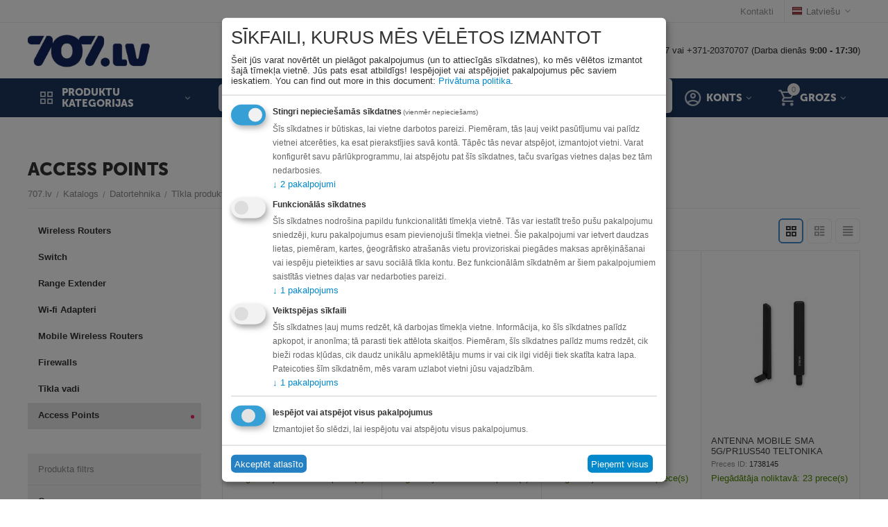

--- FILE ---
content_type: text/html; charset=utf-8
request_url: https://www.707.lv/datortehnika/tkla-produkti/access-points/
body_size: 84285
content:
<!DOCTYPE html>
<html 
class=" sticky-top-panel "    lang="lv"
    dir="ltr"
    class=" "
>
<head>
<title>Katalogs :: Datortehnika :: Tīkla produkti :: Access Points - 707.lv interneta veikals</title>
<base href="https://www.707.lv/" />
<meta http-equiv="Content-Type" content="text/html; charset=utf-8" data-ca-mode="" />
<meta name="viewport" content="width=device-width,initial-scale=1,maximum-scale=1,user-scalable=0,viewport-fit=cover" />
<meta name="description" content="" />

    <meta name="keywords" content="" />

<meta name="format-detection" content="telephone=no">

<link rel="canonical" href="https://www.707.lv/datortehnika/tkla-produkti/access-points/" />
<link rel="next" href="https://www.707.lv/datortehnika/tkla-produkti/access-points/page-2/" />

<link title="Русский" dir="ltr" type="text/html" rel="alternate" hreflang="ru" href="https://www.707.lv/ru/kompyuternaya-tehnika/obespechenie-besprovodnoy-seti/access-points-ru/" />
<link title="Latviešu" dir="ltr" type="text/html" rel="alternate" hreflang="x-default" href="https://www.707.lv/datortehnika/tkla-produkti/access-points/" />
<link title="Latviešu" dir="ltr" type="text/html" rel="alternate" hreflang="lv" href="https://www.707.lv/datortehnika/tkla-produkti/access-points/" />
<meta property="og:type" content="website" />
<meta property="og:locale" content="lv" />
<meta property="og:title" content="Katalogs :: Datortehnika :: Tīkla produkti :: Access Points - 707.lv interneta veikals" />
<meta property="og:description" content="" />
<meta property="og:url" content="https://www.707.lv/datortehnika/tkla-produkti/access-points/" />
    <meta property="og:image" content="https://www.707.lv/images/detailed/617/3702e-b.jpg" />


    <link href="https://www.707.lv/images/logos/555/favicon-16x16.png" rel="shortcut icon" type="image/png" />

<link rel="preload" crossorigin="anonymous" as="font" href="https://www.707.lv/design/themes/abt__unitheme2/media/custom_fonts/MuseoSansBlack.woff?1768894326" type="font/woff" />
<link type="text/css" rel="stylesheet" href="https://www.707.lv/var/cache/misc/assets/design/themes/abt__unitheme2/css/standalone.947bd5f2ac89c1c02add3c3d6bf1dfd11768894325.css?1768894325" />

    

<!-- Inline script moved to the bottom of the page -->
<!-- Inline script moved to the bottom of the page -->

<!-- Inline script moved to the bottom of the page -->
    <script 
        data-no-defer
        type="text/javascript"
        src="https://www.707.lv/var/files/gdpr/klaro/config.js">
    </script>
    <script 
        data-no-defer
        data-klaro-config="klaroConfig"
        data-config="klaroConfig"
        type="text/javascript"
        src="https://www.707.lv/js/addons/gdpr/lib/klaro.js">
    </script>
</head>

<body>
            
        <div class="ty-tygh  " data-ca-element="mainContainer" id="tygh_container">

        <div id="ajax_overlay" class="ty-ajax-overlay"></div>
<div id="ajax_loading_box" class="ty-ajax-loading-box"></div>
        <div class="cm-notification-container notification-container">
</div>
        <div class="ty-helper-container "
                    id="tygh_main_container">
                                             
<div class="tygh-top-panel clearfix">
                <div class="container-fluid  top-grid">
                                                
                                        
                <div class="container-fluid-row">
<div class="row-fluid ">        <div class="span16 top-links-grid " >
                    <div class="top-languages ty-float-right">
                <div class="ut2-languages clearfix" id="languages_41">
                                                            <div class="ty-select-wrapper"><a class="ty-select-block__a cm-combination " data-ca-toggle="dropdown" id="sw_select_lv_wrap_language_69719a16228e8">
                    <span
        class="ty-icon ty-flag ty-select-block__a-flag ty-flag-lv"
                                    ></span>

                <span class="ty-select-block__a-item ">Latviešu</span>
        <span
        class="ty-icon ty-icon-down-micro ty-select-block__arrow"
                                    ></span>

    </a>

    <div id="select_lv_wrap_language_69719a16228e8" class="ty-select-block cm-popup-box hidden">
        <ul class="cm-select-list ty-select-block__list ty-flags">
                            <li class="ty-select-block__list-item">
                    <a rel="nofollow" href="https://www.707.lv/ru/kompyuternaya-tehnika/obespechenie-besprovodnoy-seti/access-points-ru/" class="ty-select-block__list-a   " data-ca-country-code="ru" data-ca-name="ru"
                                           >
                                            <span
        class="ty-icon ty-flag ty-flag-ru"
                                    ></span>

                                        Русский                    </a>
                </li>
                            <li class="ty-select-block__list-item">
                    <a rel="nofollow" href="https://www.707.lv/datortehnika/tkla-produkti/access-points/" class="ty-select-block__list-a is-active  " data-ca-country-code="lv" data-ca-name="lv"
                                           >
                                            <span
        class="ty-icon ty-flag ty-flag-lv"
                                    ></span>

                                        Latviešu                    </a>
                </li>
                    </ul>
    </div>
</div>
    <!--languages_41--></div>

                    </div><div class="top-quick-links ty-float-right">
                

    
        <ul id="text_links_467" class="ty-text-links "><li class="ty-text-links__item ty-level-0 "><a class="ty-text-links__a ty-text-links__a--level-0 " href="https://www.707.lv/kontakti/">Kontakti</a></li></ul>

    
                    </div>
            </div>
</div>
    </div>    
        </div>
    

</div>

<div class="tygh-header clearfix">
                <div class="container-fluid  header-grid  advanced-header">
                                                
                <div class="container-fluid-row">
<div class="row-fluid ">        <div class="span4 top-logo-grid " >
                    <div class="top-logo ">
                <div class="ty-logo-container">
    
            <a href="https://www.707.lv/" title="">
        <img class="ty-pict  ty-logo-container__image   cm-image" width="3827" height="1088" alt="" title="" id="det_img_2742451682" src="https://www.707.lv/images/logos/555/707.lv_logo_RGB_707_logo_uz_balta__1_.jpg" />

    
            </a>
    </div>

                    </div>
            </div>

                                            
                                        
                
        <div class="span12 top-phones " >
                    <div class="hidden-phone ">
                <div class="ty-wysiwyg-content"  data-ca-live-editor-object-id="0" data-ca-live-editor-object-type=""><p>Rīgā: +371-20044707 vai +371-20370707 (Darba dienās <strong>9:00 - 17:30</strong>)</p>
</div>
                    </div>
            </div>
</div>
    </div>                                        
                <div class="container-fluid-row container-fluid-row-full-width top-menu-grid">
<div class="row-fluid ">        <div class="span16 " >
                    <div class="row-fluid ">        <div class="span11 top-left-grid " >
                    <div class="row-fluid ">        <div class="span5 menu-grid " >
                    <div class="ty-dropdown-box   top-menu-grid-vetrtical">

        <div id="sw_dropdown_473" class="ty-dropdown-box__title cm-combination ">
                                        <i class="ut2-icon"></i><span>Produktu kategorijas</span>
                        
        </div>

        <div id="dropdown_473" class="cm-popup-box ty-dropdown-box__content  hidden">
            <div class="ty-dropdown-box__title cm-external-click  hidden-desktop" data-ca-external-click-id="sw_dropdown_473">
                <i class="ut2-icon"></i>Produktu kategorijas<span class="ut2-btn-close hidden"><i class="ut2-icon-baseline-close"></i></span>
            </div>
            
<style>
    :root {
        --ut2-vertical-menu-block-height: 475px;
    }
</style>

<div class="ut2-menu__backdrop cm-external-click" style="display: none" data-ca-external-click-id="sw_dropdown_473" ></div><div class="ut2-menu__header-mobile" style="display: none">Produktu kategorijas</div><div class="ut2-menu-vetrtical"><div class="ut2-menu__inbox"><ul class="ty-menu__items cm-responsive-menu"><li class="ty-menu__item cm-menu-item-responsive first-lvl" data-subitems-count="8" data-settings-cols="4"><span class="ty-menu__item-toggle ty-menu__menu-btn visible-phone cm-responsive-menu-toggle"><i class="ut2-icon-outline-expand_more"></i></span><a href="https://www.707.lv/automasinai/" class="ty-menu__item-link a-first-lvl"><span class="menu-lvl-ctn "><span><span class="v-center">Auto Moto                                    </span>
                                                                    </span>
                                <i class="icon-right-dir ut2-icon-outline-arrow_forward"></i>                            </span>
                        </a>
                                                    
                                                            <div class="ty-menu__submenu" id="topmenu_96_473_3592453523">
                                    <a href="https://www.707.lv/automasinai/" class="ty-menu__item-link link-parent" style="display: none" target="_self">All - Auto Moto <span class="ty-btn ty-btn__primary">View</span></a>                                                                                                                <div class="ty-menu__submenu-items cm-responsive-menu-submenu  " style="min-height: var(--ut2-vertical-menu-block-height)">
            <div style="min-height: var(--ut2-vertical-menu-block-height)">
                    

    
    <div class="ty-menu__submenu-col" style="width:25%;">
                    <div class="second-lvl" data-elem-index="0">
                
                                <div class="ty-menu__submenu-item-header">
                    <a href="https://www.707.lv/automasinai/riepas/" class="ty-menu__submenu-link ">
                                                <span class="v-center">
                            Riepas un diski                        </span>
                    </a>
                                    </div>
                                    <span class="ty-menu__item-toggle visible-phone cm-responsive-menu-toggle">
                        <i class="ut2-icon-outline-expand_more"></i>
                    </span>
                    <div class="ty-menu__submenu " >
                                                    <div class="ty-menu__submenu-list hiddenCol cm-responsive-menu-submenu" data-cols-count="4" style="--menu-items:5;">
                                                                                                                                                                        <div class="ty-menu__submenu-item">
                                        <a href="https://www.707.lv/automasinai/riepas/vasaras-riepas/" class="ty-menu__submenu-link" title="Vasaras riepas">
                                                                                        <span class="v-center">
                                                Vasaras riepas                                            </span>
                                        </a>
                                    </div>
                                                                                                        <div class="ty-menu__submenu-item">
                                        <a href="https://www.707.lv/automasinai/riepas/ziemas-riepas/" class="ty-menu__submenu-link" title="Ziemas riepas">
                                                                                        <span class="v-center">
                                                Ziemas riepas                                            </span>
                                        </a>
                                    </div>
                                                                                                        <div class="ty-menu__submenu-item">
                                        <a href="https://www.707.lv/automasinai/riepas/moto-riepas/" class="ty-menu__submenu-link" title="Moto riepas">
                                                                                        <span class="v-center">
                                                Moto riepas                                            </span>
                                        </a>
                                    </div>
                                                                                                        <div class="ty-menu__submenu-item">
                                        <a href="https://www.707.lv/automasinai/riepas/riepas-lauksaimniecibas-tehnikai/" class="ty-menu__submenu-link" title="Lauksaimniecības tehnikas riepas">
                                                                                        <span class="v-center">
                                                Lauksaimniecības tehnikas riepas                                            </span>
                                        </a>
                                    </div>
                                                                                                        <div class="ty-menu__submenu-item">
                                        <a href="https://www.707.lv/automasinai/riepas/kvadraciklu-riepas/" class="ty-menu__submenu-link" title="Kvadraciklu riepas">
                                                                                        <span class="v-center">
                                                Kvadraciklu riepas                                            </span>
                                        </a>
                                    </div>
                                                                                                        <div class="ty-menu__submenu-item">
                                        <a href="https://www.707.lv/automasinai/riepas/vissezonas-riepas/" class="ty-menu__submenu-link" title="Vissezonas riepas">
                                                                                        <span class="v-center">
                                                Vissezonas riepas                                            </span>
                                        </a>
                                    </div>
                                                                                                        <div class="ty-menu__submenu-item">
                                        <a href="https://www.707.lv/automasinai/riepas/riepu-kameras/" class="ty-menu__submenu-link" title="Riepu kameras un ventīļi">
                                                                                        <span class="v-center">
                                                Riepu kameras un ventīļi                                            </span>
                                        </a>
                                    </div>
                                                                                                        <div class="ty-menu__submenu-item">
                                        <a href="https://www.707.lv/automasinai/riepas/komerctransporta-riepas/" class="ty-menu__submenu-link" title="Komerctransporta riepas">
                                                                                        <span class="v-center">
                                                Komerctransporta riepas                                            </span>
                                        </a>
                                    </div>
                                                                                                        <div class="ty-menu__submenu-item">
                                        <a href="https://www.707.lv/automasinai/riepas/auto-sporta-riepas/" class="ty-menu__submenu-link" title="Auto Sporta Riepas">
                                                                                        <span class="v-center">
                                                Auto Sporta Riepas                                            </span>
                                        </a>
                                    </div>
                                                                
                                </div>
                                                                                                                                <a href="javascript:void(0);" onMouseOver="$(this).prev().addClass('view');$(this).addClass('hidden');" class="ut2-more" title=""><span>Vairāk</span></a>
                                                                    </div>
                            </div>
                    <div class="second-lvl" data-elem-index="1">
                
                                <div class="ty-menu__submenu-item-header">
                    <a href="https://www.707.lv/automasinai/akumulatori-un-ladetaji/" class="ty-menu__submenu-link ">
                                                <span class="v-center">
                            Akumulatori un lādētāji                        </span>
                    </a>
                                    </div>
                                    <span class="ty-menu__item-toggle visible-phone cm-responsive-menu-toggle">
                        <i class="ut2-icon-outline-expand_more"></i>
                    </span>
                    <div class="ty-menu__submenu " >
                                                    <div class="ty-menu__submenu-list cm-responsive-menu-submenu" data-cols-count="4" >
                                                                                                                                                                        <div class="ty-menu__submenu-item">
                                        <a href="https://www.707.lv/automasinai/akumulatori-un-ladetaji/akumulatori/" class="ty-menu__submenu-link" title="Akumulatori">
                                                                                        <span class="v-center">
                                                Akumulatori                                            </span>
                                        </a>
                                    </div>
                                                                                                        <div class="ty-menu__submenu-item">
                                        <a href="https://www.707.lv/automasinai/akumulatori-un-ladetaji/akumulatoru-ladetaji-starteri/" class="ty-menu__submenu-link" title="Akumulatoru lādētāji, starteri">
                                                                                        <span class="v-center">
                                                Akumulatoru lādētāji, starteri                                            </span>
                                        </a>
                                    </div>
                                                                                                        <div class="ty-menu__submenu-item">
                                        <a href="https://www.707.lv/automasinai/akumulatori-un-ladetaji/stravas-parveidotaji/" class="ty-menu__submenu-link" title="Strāvas pārveidotāji">
                                                                                        <span class="v-center">
                                                Strāvas pārveidotāji                                            </span>
                                        </a>
                                    </div>
                                                                                                        <div class="ty-menu__submenu-item">
                                        <a href="https://www.707.lv/automasinai/akumulatori-un-ladetaji/elektro-auto-ladesanas-piederumi/" class="ty-menu__submenu-link" title="Elektro Auto lādēšanas piederumi">
                                                                                        <span class="v-center">
                                                Elektro Auto lādēšanas piederumi                                            </span>
                                        </a>
                                    </div>
                                                                
                                </div>
                                                                                                                                                </div>
                            </div>
            </div>
    
    <div class="ty-menu__submenu-col" style="width:25%;">
                    <div class="second-lvl" data-elem-index="2">
                
                                <div class="ty-menu__submenu-item-header">
                    <a href="https://www.707.lv/automasinai/audio-un-video-tehnika/" class="ty-menu__submenu-link ">
                                                <span class="v-center">
                            Audio un video tehnika                        </span>
                    </a>
                                    </div>
                                    <span class="ty-menu__item-toggle visible-phone cm-responsive-menu-toggle">
                        <i class="ut2-icon-outline-expand_more"></i>
                    </span>
                    <div class="ty-menu__submenu " >
                                                    <div class="ty-menu__submenu-list cm-responsive-menu-submenu" data-cols-count="4" >
                                                                                                                                                                        <div class="ty-menu__submenu-item">
                                        <a href="https://www.707.lv/automasinai/audio-un-video-tehnika/auto-magnetolas/" class="ty-menu__submenu-link" title="Auto magnetolas">
                                                                                        <span class="v-center">
                                                Auto magnetolas                                            </span>
                                        </a>
                                    </div>
                                                                                                        <div class="ty-menu__submenu-item">
                                        <a href="https://www.707.lv/automasinai/audio-un-video-tehnika/auto-subvuferi/" class="ty-menu__submenu-link" title="Auto subvūferi">
                                                                                        <span class="v-center">
                                                Auto subvūferi                                            </span>
                                        </a>
                                    </div>
                                                                                                        <div class="ty-menu__submenu-item">
                                        <a href="https://www.707.lv/automasinai/audio-un-video-tehnika/auto-skalruni/" class="ty-menu__submenu-link" title="Auto skaļruņi">
                                                                                        <span class="v-center">
                                                Auto skaļruņi                                            </span>
                                        </a>
                                    </div>
                                                                                                        <div class="ty-menu__submenu-item">
                                        <a href="https://www.707.lv/automasinai/audio-un-video-tehnika/auto-skanas-pastiprinataji/" class="ty-menu__submenu-link" title="Auto skaņas pastiprinātāji">
                                                                                        <span class="v-center">
                                                Auto skaņas pastiprinātāji                                            </span>
                                        </a>
                                    </div>
                                                                                                        <div class="ty-menu__submenu-item">
                                        <a href="https://www.707.lv/automasinai/audio-un-video-tehnika/fm-transmiteri/" class="ty-menu__submenu-link" title="Auto FM Transmiteri un Carplay ierīces">
                                                                                        <span class="v-center">
                                                Auto FM Transmiteri un Carplay ierīces                                            </span>
                                        </a>
                                    </div>
                                                                
                                </div>
                                                                                                                                                </div>
                            </div>
                    <div class="second-lvl" data-elem-index="3">
                
                                <div class="ty-menu__submenu-item-header">
                    <a href="https://www.707.lv/automasinai/auto-ledusskapji-un-kastes/" class="ty-menu__submenu-link ">
                                                <span class="v-center">
                            Auto ledusskapji un kastes                        </span>
                    </a>
                                    </div>
                                    <span class="ty-menu__item-toggle visible-phone cm-responsive-menu-toggle">
                        <i class="ut2-icon-outline-expand_more"></i>
                    </span>
                    <div class="ty-menu__submenu " >
                                                    <div class="ty-menu__submenu-list cm-responsive-menu-submenu" data-cols-count="4" >
                                                                                                                                                                        <div class="ty-menu__submenu-item">
                                        <a href="https://www.707.lv/automasinai/auto-ledusskapji-un-kastes/auto-ledusskapji-ar-kompresoru/" class="ty-menu__submenu-link" title="Auto ledusskapji ar kompresoru">
                                                                                        <span class="v-center">
                                                Auto ledusskapji ar kompresoru                                            </span>
                                        </a>
                                    </div>
                                                                                                        <div class="ty-menu__submenu-item">
                                        <a href="https://www.707.lv/automasinai/auto-ledusskapji-un-kastes/auto-ledusskapji/" class="ty-menu__submenu-link" title="Auto ledusskapji termoelektriskie">
                                                                                        <span class="v-center">
                                                Auto ledusskapji termoelektriskie                                            </span>
                                        </a>
                                    </div>
                                                                                                        <div class="ty-menu__submenu-item">
                                        <a href="https://www.707.lv/automasinai/auto-ledusskapji-un-kastes/aukstuma-kastes/" class="ty-menu__submenu-link" title="Aukstuma kastes">
                                                                                        <span class="v-center">
                                                Aukstuma kastes                                            </span>
                                        </a>
                                    </div>
                                                                                                        <div class="ty-menu__submenu-item">
                                        <a href="https://www.707.lv/automasinai/auto-ledusskapji-un-kastes/aukstuma-soma/" class="ty-menu__submenu-link" title="Aukstuma somas">
                                                                                        <span class="v-center">
                                                Aukstuma somas                                            </span>
                                        </a>
                                    </div>
                                                                                                        <div class="ty-menu__submenu-item">
                                        <a href="https://www.707.lv/automasinai/auto-ledusskapji-un-kastes/piederumi-auto-ledusskapjiem/" class="ty-menu__submenu-link" title="Piederumi auto ledusskapjiem">
                                                                                        <span class="v-center">
                                                Piederumi auto ledusskapjiem                                            </span>
                                        </a>
                                    </div>
                                                                
                                </div>
                                                                                                                                                </div>
                            </div>
            </div>
    
    <div class="ty-menu__submenu-col" style="width:25%;">
                    <div class="second-lvl" data-elem-index="4">
                
                                <div class="ty-menu__submenu-item-header">
                    <a href="https://www.707.lv/automasinai/auto-aprikojums/" class="ty-menu__submenu-link ">
                                                <span class="v-center">
                            Auto moto piederumi                        </span>
                    </a>
                                    </div>
                                    <span class="ty-menu__item-toggle visible-phone cm-responsive-menu-toggle">
                        <i class="ut2-icon-outline-expand_more"></i>
                    </span>
                    <div class="ty-menu__submenu " >
                                                    <div class="ty-menu__submenu-list hiddenCol cm-responsive-menu-submenu" data-cols-count="4" style="--menu-items:5;">
                                                                                                                                                                        <div class="ty-menu__submenu-item">
                                        <a href="https://www.707.lv/automasinai/auto-aprikojums/alkotesteri/" class="ty-menu__submenu-link" title="Alkometri">
                                                                                        <span class="v-center">
                                                Alkometri                                            </span>
                                        </a>
                                    </div>
                                                                                                        <div class="ty-menu__submenu-item">
                                        <a href="https://www.707.lv/automasinai/auto-aprikojums/radaru-detektori/" class="ty-menu__submenu-link" title="Radari, Radaru detektori">
                                                                                        <span class="v-center">
                                                Radari, Radaru detektori                                            </span>
                                        </a>
                                    </div>
                                                                                                        <div class="ty-menu__submenu-item">
                                        <a href="https://www.707.lv/automasinai/auto-aprikojums/video-registratori/" class="ty-menu__submenu-link" title="Video reģistratori">
                                                                                        <span class="v-center">
                                                Video reģistratori                                            </span>
                                        </a>
                                    </div>
                                                                                                        <div class="ty-menu__submenu-item">
                                        <a href="https://www.707.lv/automasinai/auto-aprikojums/jumta-kastes/" class="ty-menu__submenu-link" title="Jumta kastes">
                                                                                        <span class="v-center">
                                                Jumta kastes                                            </span>
                                        </a>
                                    </div>
                                                                                                        <div class="ty-menu__submenu-item">
                                        <a href="https://www.707.lv/automasinai/auto-aprikojums/velosipedu-turetaji/" class="ty-menu__submenu-link" title="Velosipēdu turētāji">
                                                                                        <span class="v-center">
                                                Velosipēdu turētāji                                            </span>
                                        </a>
                                    </div>
                                                                                                        <div class="ty-menu__submenu-item">
                                        <a href="https://www.707.lv/automasinai/auto-aprikojums/jumta-stieni/" class="ty-menu__submenu-link" title="Jumta stieņi">
                                                                                        <span class="v-center">
                                                Jumta stieņi                                            </span>
                                        </a>
                                    </div>
                                                                                                        <div class="ty-menu__submenu-item">
                                        <a href="https://www.707.lv/automasinai/auto-aprikojums/gps-navigacijas-sistemas/" class="ty-menu__submenu-link" title="GPS Navigācijas sistēmas">
                                                                                        <span class="v-center">
                                                GPS Navigācijas sistēmas                                            </span>
                                        </a>
                                    </div>
                                                                                                        <div class="ty-menu__submenu-item">
                                        <a href="https://www.707.lv/automasinai/auto-aprikojums/autospuldzes/" class="ty-menu__submenu-link" title="Autospuldzes">
                                                                                        <span class="v-center">
                                                Autospuldzes                                            </span>
                                        </a>
                                    </div>
                                                                                                        <div class="ty-menu__submenu-item">
                                        <a href="https://www.707.lv/automasinai/auto-aprikojums/auto-piederumi/" class="ty-menu__submenu-link" title="Citi auto piederumi">
                                                                                        <span class="v-center">
                                                Citi auto piederumi                                            </span>
                                        </a>
                                    </div>
                                                                                                        <div class="ty-menu__submenu-item">
                                        <a href="https://www.707.lv/automasinai/auto-aprikojums/racing-and-tuning/" class="ty-menu__submenu-link" title="Racing & Tuning ">
                                                                                        <span class="v-center">
                                                Racing & Tuning                                             </span>
                                        </a>
                                    </div>
                                                                                                        <div class="ty-menu__submenu-item">
                                        <a href="https://www.707.lv/automasinai/auto-aprikojums/papildlukturi/" class="ty-menu__submenu-link" title="Papildlukturi">
                                                                                        <span class="v-center">
                                                Papildlukturi                                            </span>
                                        </a>
                                    </div>
                                                                                                        <div class="ty-menu__submenu-item">
                                        <a href="https://www.707.lv/automasinai/auto-aprikojums/auto-paklaji/" class="ty-menu__submenu-link" title="Auto paklāji">
                                                                                        <span class="v-center">
                                                Auto paklāji                                            </span>
                                        </a>
                                    </div>
                                                                                                        <div class="ty-menu__submenu-item">
                                        <a href="https://www.707.lv/automasinai/auto-aprikojums/auto-mazgasanas-un-apkopes-lidzekli/" class="ty-menu__submenu-link" title="Auto mazgāšanas un apkopes līdzekļi">
                                                                                        <span class="v-center">
                                                Auto mazgāšanas un apkopes līdzekļi                                            </span>
                                        </a>
                                    </div>
                                                                                                        <div class="ty-menu__submenu-item">
                                        <a href="https://www.707.lv/automasinai/auto-aprikojums/gaisa-atsvaidzinatajs-automasina/" class="ty-menu__submenu-link" title="Gaisa atsvaidzinātājs automašīnā">
                                                                                        <span class="v-center">
                                                Gaisa atsvaidzinātājs automašīnā                                            </span>
                                        </a>
                                    </div>
                                                                                                        <div class="ty-menu__submenu-item">
                                        <a href="https://www.707.lv/automasinai/auto-aprikojums/moto-kiveres/" class="ty-menu__submenu-link" title="Moto ķiveres ">
                                                                                        <span class="v-center">
                                                Moto ķiveres                                             </span>
                                        </a>
                                    </div>
                                                                                                        <div class="ty-menu__submenu-item">
                                        <a href="https://www.707.lv/automasinai/auto-aprikojums/jumta-bagaznieku-atbalsta-peda/" class="ty-menu__submenu-link" title="Jumta bagažnieku atbalsta pēda">
                                                                                        <span class="v-center">
                                                Jumta bagažnieku atbalsta pēda                                            </span>
                                        </a>
                                    </div>
                                                                                                        <div class="ty-menu__submenu-item">
                                        <a href="https://www.707.lv/automasinai/auto-aprikojums/moto-bagazas-kastes/" class="ty-menu__submenu-link" title="Moto bagāžas kastes">
                                                                                        <span class="v-center">
                                                Moto bagāžas kastes                                            </span>
                                        </a>
                                    </div>
                                                                                                        <div class="ty-menu__submenu-item">
                                        <a href="https://www.707.lv/automasinai/auto-aprikojums/laivu-turetajs/" class="ty-menu__submenu-link" title="Laivu turētājs">
                                                                                        <span class="v-center">
                                                Laivu turētājs                                            </span>
                                        </a>
                                    </div>
                                                                                                        <div class="ty-menu__submenu-item">
                                        <a href="https://www.707.lv/automasinai/auto-aprikojums/gps-trekeri/" class="ty-menu__submenu-link" title="GPS trekeri">
                                                                                        <span class="v-center">
                                                GPS trekeri                                            </span>
                                        </a>
                                    </div>
                                                                
                                </div>
                                                                                                                                <a href="javascript:void(0);" onMouseOver="$(this).prev().addClass('view');$(this).addClass('hidden');" class="ut2-more" title=""><span>Vairāk</span></a>
                                                                    </div>
                            </div>
                    <div class="second-lvl" data-elem-index="5">
                
                                <div class="ty-menu__submenu-item-header">
                    <a href="https://www.707.lv/automasinai/autoservisa-aprikojums/" class="ty-menu__submenu-link ">
                                                <span class="v-center">
                            Autoservisa aprīkojums                        </span>
                    </a>
                                    </div>
                                    <span class="ty-menu__item-toggle visible-phone cm-responsive-menu-toggle">
                        <i class="ut2-icon-outline-expand_more"></i>
                    </span>
                    <div class="ty-menu__submenu " >
                                                    <div class="ty-menu__submenu-list hiddenCol cm-responsive-menu-submenu" data-cols-count="4" style="--menu-items:5;">
                                                                                                                                                                        <div class="ty-menu__submenu-item">
                                        <a href="https://www.707.lv/automasinai/autoservisa-aprikojums/a-c-parbaudes-un-uzpildes-iekartas/" class="ty-menu__submenu-link" title="A/C pārbaudes un uzpildes iekārtas">
                                                                                        <span class="v-center">
                                                A/C pārbaudes un uzpildes iekārtas                                            </span>
                                        </a>
                                    </div>
                                                                                                        <div class="ty-menu__submenu-item">
                                        <a href="https://www.707.lv/automasinai/autoservisa-aprikojums/autopacelaji/" class="ty-menu__submenu-link" title="Autopacēlāji">
                                                                                        <span class="v-center">
                                                Autopacēlāji                                            </span>
                                        </a>
                                    </div>
                                                                                                        <div class="ty-menu__submenu-item">
                                        <a href="https://www.707.lv/automasinai/autoservisa-aprikojums/domkrati/" class="ty-menu__submenu-link" title="Domkrati">
                                                                                        <span class="v-center">
                                                Domkrati                                            </span>
                                        </a>
                                    </div>
                                                                                                        <div class="ty-menu__submenu-item">
                                        <a href="https://www.707.lv/automasinai/autoservisa-aprikojums/instrumenti/" class="ty-menu__submenu-link" title="Instrumenti">
                                                                                        <span class="v-center">
                                                Instrumenti                                            </span>
                                        </a>
                                    </div>
                                                                                                        <div class="ty-menu__submenu-item">
                                        <a href="https://www.707.lv/automasinai/autoservisa-aprikojums/apgaismes-ierices/" class="ty-menu__submenu-link" title="Apgaismes ierīces">
                                                                                        <span class="v-center">
                                                Apgaismes ierīces                                            </span>
                                        </a>
                                    </div>
                                                                                                        <div class="ty-menu__submenu-item">
                                        <a href="https://www.707.lv/automasinai/autoservisa-aprikojums/pneimoinstrumenti/" class="ty-menu__submenu-link" title="Pneimatiskie instrumenti">
                                                                                        <span class="v-center">
                                                Pneimatiskie instrumenti                                            </span>
                                        </a>
                                    </div>
                                                                                                        <div class="ty-menu__submenu-item">
                                        <a href="https://www.707.lv/automasinai/autoservisa-aprikojums/riepu-montazai-un-balansesanai/" class="ty-menu__submenu-link" title="Riepu montāžai un balansēšanai">
                                                                                        <span class="v-center">
                                                Riepu montāžai un balansēšanai                                            </span>
                                        </a>
                                    </div>
                                                                                                        <div class="ty-menu__submenu-item">
                                        <a href="https://www.707.lv/automasinai/autoservisa-aprikojums/komresori/" class="ty-menu__submenu-link" title="Kompresori">
                                                                                        <span class="v-center">
                                                Kompresori                                            </span>
                                        </a>
                                    </div>
                                                                                                        <div class="ty-menu__submenu-item">
                                        <a href="https://www.707.lv/automasinai/autoservisa-aprikojums/darbagaldi-un-darbnicu-mebeles/" class="ty-menu__submenu-link" title="Darbagaldi un darbnīcu mēbeles ">
                                                                                        <span class="v-center">
                                                Darbagaldi un darbnīcu mēbeles                                             </span>
                                        </a>
                                    </div>
                                                                                                        <div class="ty-menu__submenu-item">
                                        <a href="https://www.707.lv/automasinai/autoservisa-aprikojums/motociklu-pacelaji-un-turetaji/" class="ty-menu__submenu-link" title="Motociklu pacēlāji un turētāji ">
                                                                                        <span class="v-center">
                                                Motociklu pacēlāji un turētāji                                             </span>
                                        </a>
                                    </div>
                                                                                                        <div class="ty-menu__submenu-item">
                                        <a href="https://www.707.lv/automasinai/autoservisa-aprikojums/vecas-ellas-ierices/" class="ty-menu__submenu-link" title="Vecās eļļas ierīces">
                                                                                        <span class="v-center">
                                                Vecās eļļas ierīces                                            </span>
                                        </a>
                                    </div>
                                                                                                        <div class="ty-menu__submenu-item">
                                        <a href="https://www.707.lv/automasinai/autoservisa-aprikojums/mazgasanas-smidzinataji-detalu-mazgataji/" class="ty-menu__submenu-link" title="Mazgāšanas smidzinātāji, detaļu mazgātāji">
                                                                                        <span class="v-center">
                                                Mazgāšanas smidzinātāji, detaļu mazgātāji                                            </span>
                                        </a>
                                    </div>
                                                                                                        <div class="ty-menu__submenu-item">
                                        <a href="https://www.707.lv/automasinai/autoservisa-aprikojums/bremzu-skidruma-maina/" class="ty-menu__submenu-link" title="Bremžu stendi un iekārtas">
                                                                                        <span class="v-center">
                                                Bremžu stendi un iekārtas                                            </span>
                                        </a>
                                    </div>
                                                                                                        <div class="ty-menu__submenu-item">
                                        <a href="https://www.707.lv/automasinai/autoservisa-aprikojums/dzineja-vispareja-remonta-instrumenti/" class="ty-menu__submenu-link" title="Dzinēja remonta instrumenti">
                                                                                        <span class="v-center">
                                                Dzinēja remonta instrumenti                                            </span>
                                        </a>
                                    </div>
                                                                                                        <div class="ty-menu__submenu-item">
                                        <a href="https://www.707.lv/automasinai/autoservisa-aprikojums/trieciena-uzgrieznu-pistoles-ar-akumulatoru/" class="ty-menu__submenu-link" title="Trieciena uzgriežņu pistoles ar akumulatoru">
                                                                                        <span class="v-center">
                                                Trieciena uzgriežņu pistoles ar akumulatoru                                            </span>
                                        </a>
                                    </div>
                                                                                                        <div class="ty-menu__submenu-item">
                                        <a href="https://www.707.lv/automasinai/autoservisa-aprikojums/hidrauliskas-preses/" class="ty-menu__submenu-link" title="Hidrauliskās preses">
                                                                                        <span class="v-center">
                                                Hidrauliskās preses                                            </span>
                                        </a>
                                    </div>
                                                                                                        <div class="ty-menu__submenu-item">
                                        <a href="https://www.707.lv/automasinai/autoservisa-aprikojums/ritenu-geometrijas-aprikojums/" class="ty-menu__submenu-link" title="Riteņu ģeometrijas aprīkojums">
                                                                                        <span class="v-center">
                                                Riteņu ģeometrijas aprīkojums                                            </span>
                                        </a>
                                    </div>
                                                                
                                </div>
                                                                                                                                <a href="javascript:void(0);" onMouseOver="$(this).prev().addClass('view');$(this).addClass('hidden');" class="ut2-more" title=""><span>Vairāk</span></a>
                                                                    </div>
                            </div>
            </div>
    
    <div class="ty-menu__submenu-col" style="width:25%;">
                    <div class="second-lvl" data-elem-index="6">
                
                                <div class="ty-menu__submenu-item-header">
                    <a href="https://www.707.lv/automasinai/ellas-filtri-skidrumi/" class="ty-menu__submenu-link ">
                                                <span class="v-center">
                            Eļļas, filtri un citi šķidrumi                        </span>
                    </a>
                                    </div>
                                    <span class="ty-menu__item-toggle visible-phone cm-responsive-menu-toggle">
                        <i class="ut2-icon-outline-expand_more"></i>
                    </span>
                    <div class="ty-menu__submenu " >
                                                    <div class="ty-menu__submenu-list hiddenCol cm-responsive-menu-submenu" data-cols-count="4" style="--menu-items:5;">
                                                                                                                                                                        <div class="ty-menu__submenu-item">
                                        <a href="https://www.707.lv/automasinai/ellas-filtri-skidrumi/motora-ellas/" class="ty-menu__submenu-link" title="Motora eļļas">
                                                                                        <span class="v-center">
                                                Motora eļļas                                            </span>
                                        </a>
                                    </div>
                                                                                                        <div class="ty-menu__submenu-item">
                                        <a href="https://www.707.lv/automasinai/ellas-filtri-skidrumi/4t-cetrtaktu-ellas/" class="ty-menu__submenu-link" title="4T četrtaktu eļļas">
                                                                                        <span class="v-center">
                                                4T četrtaktu eļļas                                            </span>
                                        </a>
                                    </div>
                                                                                                        <div class="ty-menu__submenu-item">
                                        <a href="https://www.707.lv/automasinai/ellas-filtri-skidrumi/2t-divtaktu-ellas/" class="ty-menu__submenu-link" title="2T divtaktu eļļas">
                                                                                        <span class="v-center">
                                                2T divtaktu eļļas                                            </span>
                                        </a>
                                    </div>
                                                                                                        <div class="ty-menu__submenu-item">
                                        <a href="https://www.707.lv/automasinai/ellas-filtri-skidrumi/transmisijas-ellas/" class="ty-menu__submenu-link" title="Transmisijas eļļas">
                                                                                        <span class="v-center">
                                                Transmisijas eļļas                                            </span>
                                        </a>
                                    </div>
                                                                                                        <div class="ty-menu__submenu-item">
                                        <a href="https://www.707.lv/automasinai/ellas-filtri-skidrumi/bremzu-ellas/" class="ty-menu__submenu-link" title="Bremžu eļļas">
                                                                                        <span class="v-center">
                                                Bremžu eļļas                                            </span>
                                        </a>
                                    </div>
                                                                                                        <div class="ty-menu__submenu-item">
                                        <a href="https://www.707.lv/automasinai/ellas-filtri-skidrumi/dzesesanas-skidrums/" class="ty-menu__submenu-link" title="Dzesēšanas šķidrums">
                                                                                        <span class="v-center">
                                                Dzesēšanas šķidrums                                            </span>
                                        </a>
                                    </div>
                                                                                                        <div class="ty-menu__submenu-item">
                                        <a href="https://www.707.lv/automasinai/ellas-filtri-skidrumi/logu-skidrums/" class="ty-menu__submenu-link" title="Logu šķidrums">
                                                                                        <span class="v-center">
                                                Logu šķidrums                                            </span>
                                        </a>
                                    </div>
                                                                                                        <div class="ty-menu__submenu-item">
                                        <a href="https://www.707.lv/automasinai/ellas-filtri-skidrumi/autokimija-un-smervielas/" class="ty-menu__submenu-link" title="Autoķīmija un smērvielas">
                                                                                        <span class="v-center">
                                                Autoķīmija un smērvielas                                            </span>
                                        </a>
                                    </div>
                                                                                                        <div class="ty-menu__submenu-item">
                                        <a href="https://www.707.lv/automasinai/ellas-filtri-skidrumi/motokimija-un-smervielas/" class="ty-menu__submenu-link" title="Motoķīmija un smērvielas">
                                                                                        <span class="v-center">
                                                Motoķīmija un smērvielas                                            </span>
                                        </a>
                                    </div>
                                                                                                        <div class="ty-menu__submenu-item">
                                        <a href="https://www.707.lv/automasinai/ellas-filtri-skidrumi/ellas-filtri/" class="ty-menu__submenu-link" title="Eļļas filtri">
                                                                                        <span class="v-center">
                                                Eļļas filtri                                            </span>
                                        </a>
                                    </div>
                                                                                                        <div class="ty-menu__submenu-item">
                                        <a href="https://www.707.lv/automasinai/ellas-filtri-skidrumi/degvielas-filtri/" class="ty-menu__submenu-link" title="Degvielas filtri">
                                                                                        <span class="v-center">
                                                Degvielas filtri                                            </span>
                                        </a>
                                    </div>
                                                                                                        <div class="ty-menu__submenu-item">
                                        <a href="https://www.707.lv/automasinai/ellas-filtri-skidrumi/gaisa-filtri/" class="ty-menu__submenu-link" title="Gaisa filtri">
                                                                                        <span class="v-center">
                                                Gaisa filtri                                            </span>
                                        </a>
                                    </div>
                                                                                                        <div class="ty-menu__submenu-item">
                                        <a href="https://www.707.lv/automasinai/ellas-filtri-skidrumi/salona-filtri/" class="ty-menu__submenu-link" title="Salona filtri">
                                                                                        <span class="v-center">
                                                Salona filtri                                            </span>
                                        </a>
                                    </div>
                                                                                                        <div class="ty-menu__submenu-item">
                                        <a href="https://www.707.lv/automasinai/ellas-filtri-skidrumi/limes-un-mastikas/" class="ty-menu__submenu-link" title="Līmes un mastikas">
                                                                                        <span class="v-center">
                                                Līmes un mastikas                                            </span>
                                        </a>
                                    </div>
                                                                
                                </div>
                                                                                                                                <a href="javascript:void(0);" onMouseOver="$(this).prev().addClass('view');$(this).addClass('hidden');" class="ut2-more" title=""><span>Vairāk</span></a>
                                                                    </div>
                            </div>
                    <div class="second-lvl" data-elem-index="7">
                
                                <div class="ty-menu__submenu-item-header">
                    <a href="https://www.707.lv/automasinai/rezerves-dalas/" class="ty-menu__submenu-link ">
                                                <span class="v-center">
                            Rezerves daļas                        </span>
                    </a>
                                    </div>
                                    <span class="ty-menu__item-toggle visible-phone cm-responsive-menu-toggle">
                        <i class="ut2-icon-outline-expand_more"></i>
                    </span>
                    <div class="ty-menu__submenu " >
                                                    <div class="ty-menu__submenu-list hiddenCol cm-responsive-menu-submenu" data-cols-count="4" style="--menu-items:5;">
                                                                                                                                                                        <div class="ty-menu__submenu-item">
                                        <a href="https://www.707.lv/automasinai/rezerves-dalas/bremzu-diski/" class="ty-menu__submenu-link" title="Bremžu diski">
                                                                                        <span class="v-center">
                                                Bremžu diski                                            </span>
                                        </a>
                                    </div>
                                                                                                        <div class="ty-menu__submenu-item">
                                        <a href="https://www.707.lv/automasinai/rezerves-dalas/bremzu-kluci-uzlikas/" class="ty-menu__submenu-link" title="Bremžu uzlikas">
                                                                                        <span class="v-center">
                                                Bremžu uzlikas                                            </span>
                                        </a>
                                    </div>
                                                                                                        <div class="ty-menu__submenu-item">
                                        <a href="https://www.707.lv/automasinai/rezerves-dalas/logu-tiritaja-slotinas/" class="ty-menu__submenu-link" title="Logu tīrītāja slotiņas">
                                                                                        <span class="v-center">
                                                Logu tīrītāja slotiņas                                            </span>
                                        </a>
                                    </div>
                                                                                                        <div class="ty-menu__submenu-item">
                                        <a href="https://www.707.lv/automasinai/rezerves-dalas/aizdedzes-sveces/" class="ty-menu__submenu-link" title="Aizdedzes sveces">
                                                                                        <span class="v-center">
                                                Aizdedzes sveces                                            </span>
                                        </a>
                                    </div>
                                                                                                        <div class="ty-menu__submenu-item">
                                        <a href="https://www.707.lv/automasinai/rezerves-dalas/kvelsveces/" class="ty-menu__submenu-link" title="Kvēlsveces">
                                                                                        <span class="v-center">
                                                Kvēlsveces                                            </span>
                                        </a>
                                    </div>
                                                                                                        <div class="ty-menu__submenu-item">
                                        <a href="https://www.707.lv/automasinai/rezerves-dalas/piedzinas-siksnas/" class="ty-menu__submenu-link" title="Piedziņas siksnas">
                                                                                        <span class="v-center">
                                                Piedziņas siksnas                                            </span>
                                        </a>
                                    </div>
                                                                                                        <div class="ty-menu__submenu-item">
                                        <a href="https://www.707.lv/automasinai/rezerves-dalas/citas-rezerves-dalas/" class="ty-menu__submenu-link" title="Citas rezerves daļas">
                                                                                        <span class="v-center">
                                                Citas rezerves daļas                                            </span>
                                        </a>
                                    </div>
                                                                                                        <div class="ty-menu__submenu-item">
                                        <a href="https://www.707.lv/automasinai/rezerves-dalas/oem-rezerves-dalas/" class="ty-menu__submenu-link" title="OEM Rezerves daļas">
                                                                                        <span class="v-center">
                                                OEM Rezerves daļas                                            </span>
                                        </a>
                                    </div>
                                                                
                                </div>
                                                                                                                                <a href="javascript:void(0);" onMouseOver="$(this).prev().addClass('view');$(this).addClass('hidden');" class="ut2-more" title=""><span>Vairāk</span></a>
                                                                    </div>
                            </div>
            </div>

<!-- Inline script moved to the bottom of the page -->                            </div>
                    </div>

            
                            
                                </div>
                                                                        </li>
                <li class="ty-menu__item cm-menu-item-responsive first-lvl" data-subitems-count="5" data-settings-cols="4"><span class="ty-menu__item-toggle ty-menu__menu-btn visible-phone cm-responsive-menu-toggle"><i class="ut2-icon-outline-expand_more"></i></span><a href="https://www.707.lv/telefoni-plansetes/" class="ty-menu__item-link a-first-lvl"><span class="menu-lvl-ctn "><span><span class="v-center">Telefoni / Planšetes                                    </span>
                                                                    </span>
                                <i class="icon-right-dir ut2-icon-outline-arrow_forward"></i>                            </span>
                        </a>
                                                    
                                                            <div class="ty-menu__submenu" id="topmenu_96_473_2416311861">
                                    <a href="https://www.707.lv/telefoni-plansetes/" class="ty-menu__item-link link-parent" style="display: none" target="_self">All - Telefoni / Planšetes <span class="ty-btn ty-btn__primary">View</span></a>                                                                                                                <div class="ty-menu__submenu-items cm-responsive-menu-submenu  " style="min-height: var(--ut2-vertical-menu-block-height)">
            <div style="min-height: var(--ut2-vertical-menu-block-height)">
                    

    
    <div class="ty-menu__submenu-col" style="width:25%;">
                    <div class="second-lvl" data-elem-index="0">
                
                                <div class="ty-menu__submenu-item-header">
                    <a href="https://www.707.lv/telefoni-plansetes/telefoni-smartwatch/" class="ty-menu__submenu-link ">
                                                <span class="v-center">
                            Telefoni, SmartWatch                        </span>
                    </a>
                                    </div>
                                    <span class="ty-menu__item-toggle visible-phone cm-responsive-menu-toggle">
                        <i class="ut2-icon-outline-expand_more"></i>
                    </span>
                    <div class="ty-menu__submenu " >
                                                    <div class="ty-menu__submenu-list hiddenCol cm-responsive-menu-submenu" data-cols-count="4" style="--menu-items:5;">
                                                                                                                                                                        <div class="ty-menu__submenu-item">
                                        <a href="https://www.707.lv/telefoni-plansetes/telefoni-smartwatch/mobilie-telefoni/" class="ty-menu__submenu-link" title="Mobilie telefoni">
                                                                                        <span class="v-center">
                                                Mobilie telefoni                                            </span>
                                        </a>
                                    </div>
                                                                                                        <div class="ty-menu__submenu-item">
                                        <a href="https://www.707.lv/telefoni-plansetes/telefoni-smartwatch/smart-watch-pulksteni/" class="ty-menu__submenu-link" title="Smart-Watch Pulksteņi">
                                                                                        <span class="v-center">
                                                Smart-Watch Pulksteņi                                            </span>
                                        </a>
                                    </div>
                                                                                                        <div class="ty-menu__submenu-item">
                                        <a href="https://www.707.lv/telefoni-plansetes/telefoni-smartwatch/radio-telefoni/" class="ty-menu__submenu-link" title="Radio telefoni">
                                                                                        <span class="v-center">
                                                Radio telefoni                                            </span>
                                        </a>
                                    </div>
                                                                                                        <div class="ty-menu__submenu-item">
                                        <a href="https://www.707.lv/telefoni-plansetes/telefoni-smartwatch/stacionarie-telefoni/" class="ty-menu__submenu-link" title="Stacionārie telefoni">
                                                                                        <span class="v-center">
                                                Stacionārie telefoni                                            </span>
                                        </a>
                                    </div>
                                                                                                        <div class="ty-menu__submenu-item">
                                        <a href="https://www.707.lv/telefoni-plansetes/telefoni-smartwatch/racijas/" class="ty-menu__submenu-link" title="Rācijas">
                                                                                        <span class="v-center">
                                                Rācijas                                            </span>
                                        </a>
                                    </div>
                                                                                                        <div class="ty-menu__submenu-item">
                                        <a href="https://www.707.lv/telefoni-plansetes/telefoni-smartwatch/ip-telephony/" class="ty-menu__submenu-link" title="IP-Telephony">
                                                                                        <span class="v-center">
                                                IP-Telephony                                            </span>
                                        </a>
                                    </div>
                                                                                                        <div class="ty-menu__submenu-item">
                                        <a href="https://www.707.lv/telefoni-plansetes/telefoni-smartwatch/smart-pulkstenu-aksesuari/" class="ty-menu__submenu-link" title="Smart-Watch aksesuāri">
                                                                                        <span class="v-center">
                                                Smart-Watch aksesuāri                                            </span>
                                        </a>
                                    </div>
                                                                
                                </div>
                                                                                                                                <a href="javascript:void(0);" onMouseOver="$(this).prev().addClass('view');$(this).addClass('hidden');" class="ut2-more" title=""><span>Vairāk</span></a>
                                                                    </div>
                            </div>
                    <div class="second-lvl" data-elem-index="1">
                
                                <div class="ty-menu__submenu-item-header">
                    <a href="https://www.707.lv/telefoni-plansetes/mobilo-telefonu-aksesuari/" class="ty-menu__submenu-link ">
                                                <span class="v-center">
                            Aksesuāri telefoniem                        </span>
                    </a>
                                    </div>
                                    <span class="ty-menu__item-toggle visible-phone cm-responsive-menu-toggle">
                        <i class="ut2-icon-outline-expand_more"></i>
                    </span>
                    <div class="ty-menu__submenu " >
                                                    <div class="ty-menu__submenu-list hiddenCol cm-responsive-menu-submenu" data-cols-count="4" style="--menu-items:5;">
                                                                                                                                                                        <div class="ty-menu__submenu-item">
                                        <a href="https://www.707.lv/telefoni-plansetes/mobilo-telefonu-aksesuari/akumulatori/" class="ty-menu__submenu-link" title="Akumulatori">
                                                                                        <span class="v-center">
                                                Akumulatori                                            </span>
                                        </a>
                                    </div>
                                                                                                        <div class="ty-menu__submenu-item">
                                        <a href="https://www.707.lv/telefoni-plansetes/mobilo-telefonu-aksesuari/macini-originalie/" class="ty-menu__submenu-link" title="Oriģinālie maciņi">
                                                                                        <span class="v-center">
                                                Oriģinālie maciņi                                            </span>
                                        </a>
                                    </div>
                                                                                                        <div class="ty-menu__submenu-item">
                                        <a href="https://www.707.lv/telefoni-plansetes/mobilo-telefonu-aksesuari/neoriginalie-macini/" class="ty-menu__submenu-link" title="Neoriģinālie Maciņi">
                                                                                        <span class="v-center">
                                                Neoriģinālie Maciņi                                            </span>
                                        </a>
                                    </div>
                                                                                                        <div class="ty-menu__submenu-item">
                                        <a href="https://www.707.lv/telefoni-plansetes/mobilo-telefonu-aksesuari/aizsargpleves-ekranam/" class="ty-menu__submenu-link" title="Ekrānu aizsardzība">
                                                                                        <span class="v-center">
                                                Ekrānu aizsardzība                                            </span>
                                        </a>
                                    </div>
                                                                                                        <div class="ty-menu__submenu-item">
                                        <a href="https://www.707.lv/telefoni-plansetes/mobilo-telefonu-aksesuari/telefonu-ladetaji/" class="ty-menu__submenu-link" title="Telefonu lādētāji 220v">
                                                                                        <span class="v-center">
                                                Telefonu lādētāji 220v                                            </span>
                                        </a>
                                    </div>
                                                                                                        <div class="ty-menu__submenu-item">
                                        <a href="https://www.707.lv/telefoni-plansetes/mobilo-telefonu-aksesuari/automasinas-ladetaji/" class="ty-menu__submenu-link" title="Telefonu lādētāji 12v Automašīnām">
                                                                                        <span class="v-center">
                                                Telefonu lādētāji 12v Automašīnām                                            </span>
                                        </a>
                                    </div>
                                                                                                        <div class="ty-menu__submenu-item">
                                        <a href="https://www.707.lv/telefoni-plansetes/mobilo-telefonu-aksesuari/turetajs-automasinam/" class="ty-menu__submenu-link" title="Telefonu Turētāji Auto Velo Moto">
                                                                                        <span class="v-center">
                                                Telefonu Turētāji Auto Velo Moto                                            </span>
                                        </a>
                                    </div>
                                                                                                        <div class="ty-menu__submenu-item">
                                        <a href="https://www.707.lv/telefoni-plansetes/mobilo-telefonu-aksesuari/selfie-stick-nujas/" class="ty-menu__submenu-link" title="Selfie - Stick nūjas">
                                                                                        <span class="v-center">
                                                Selfie - Stick nūjas                                            </span>
                                        </a>
                                    </div>
                                                                                                        <div class="ty-menu__submenu-item">
                                        <a href="https://www.707.lv/telefoni-plansetes/mobilo-telefonu-aksesuari/bezvadu-telefonu-ladetaji/" class="ty-menu__submenu-link" title="Bezvadu telefonu lādētāji">
                                                                                        <span class="v-center">
                                                Bezvadu telefonu lādētāji                                            </span>
                                        </a>
                                    </div>
                                                                
                                </div>
                                                                                                                                <a href="javascript:void(0);" onMouseOver="$(this).prev().addClass('view');$(this).addClass('hidden');" class="ut2-more" title=""><span>Vairāk</span></a>
                                                                    </div>
                            </div>
            </div>
    
    <div class="ty-menu__submenu-col" style="width:25%;">
                    <div class="second-lvl" data-elem-index="2">
                
                                <div class="ty-menu__submenu-item-header">
                    <a href="https://www.707.lv/telefoni-plansetes/aksesuari-plansetdatoriem/" class="ty-menu__submenu-link ">
                                                <span class="v-center">
                            Planšetdatori un aksesuāri                        </span>
                    </a>
                                    </div>
                                    <span class="ty-menu__item-toggle visible-phone cm-responsive-menu-toggle">
                        <i class="ut2-icon-outline-expand_more"></i>
                    </span>
                    <div class="ty-menu__submenu " >
                                                    <div class="ty-menu__submenu-list cm-responsive-menu-submenu" data-cols-count="4" >
                                                                                                                                                                        <div class="ty-menu__submenu-item">
                                        <a href="https://www.707.lv/telefoni-plansetes/aksesuari-plansetdatoriem/plansetdatori/" class="ty-menu__submenu-link" title="Planšetdatori">
                                                                                        <span class="v-center">
                                                Planšetdatori                                            </span>
                                        </a>
                                    </div>
                                                                                                        <div class="ty-menu__submenu-item">
                                        <a href="https://www.707.lv/telefoni-plansetes/aksesuari-plansetdatoriem/grafiskas-plansetes/" class="ty-menu__submenu-link" title="Grafiskās planšetes">
                                                                                        <span class="v-center">
                                                Grafiskās planšetes                                            </span>
                                        </a>
                                    </div>
                                                                                                        <div class="ty-menu__submenu-item">
                                        <a href="https://www.707.lv/telefoni-plansetes/aksesuari-plansetdatoriem/plansetdatoru-maki-ceholi/" class="ty-menu__submenu-link" title="Maki Planšetdatoriem">
                                                                                        <span class="v-center">
                                                Maki Planšetdatoriem                                            </span>
                                        </a>
                                    </div>
                                                                                                        <div class="ty-menu__submenu-item">
                                        <a href="https://www.707.lv/telefoni-plansetes/aksesuari-plansetdatoriem/plansetdatoru-aksesuari-aizsargstikli/" class="ty-menu__submenu-link" title="Aizsargstikli planšetdatoriem">
                                                                                        <span class="v-center">
                                                Aizsargstikli planšetdatoriem                                            </span>
                                        </a>
                                    </div>
                                                                                                        <div class="ty-menu__submenu-item">
                                        <a href="https://www.707.lv/telefoni-plansetes/aksesuari-plansetdatoriem/citi-piederumi-plansetdatoriem/" class="ty-menu__submenu-link" title="Citi akses. planšetdatoriem">
                                                                                        <span class="v-center">
                                                Citi akses. planšetdatoriem                                            </span>
                                        </a>
                                    </div>
                                                                
                                </div>
                                                                                                                                                </div>
                            </div>
            </div>
    
    <div class="ty-menu__submenu-col" style="width:25%;">
                    <div class="second-lvl" data-elem-index="3">
                
                                <div class="ty-menu__submenu-item-header">
                    <a href="https://www.707.lv/telefoni-plansetes/periferija/" class="ty-menu__submenu-link ">
                                                <span class="v-center">
                            Perifērija                        </span>
                    </a>
                                    </div>
                                    <span class="ty-menu__item-toggle visible-phone cm-responsive-menu-toggle">
                        <i class="ut2-icon-outline-expand_more"></i>
                    </span>
                    <div class="ty-menu__submenu " >
                                                    <div class="ty-menu__submenu-list hiddenCol cm-responsive-menu-submenu" data-cols-count="4" style="--menu-items:5;">
                                                                                                                                                                        <div class="ty-menu__submenu-item">
                                        <a href="https://www.707.lv/telefoni-plansetes/periferija/data-usb-kabeli/" class="ty-menu__submenu-link" title="Data USB kabeļi">
                                                                                        <span class="v-center">
                                                Data USB kabeļi                                            </span>
                                        </a>
                                    </div>
                                                                                                        <div class="ty-menu__submenu-item">
                                        <a href="https://www.707.lv/telefoni-plansetes/periferija/power-banks/" class="ty-menu__submenu-link" title="Power Banks">
                                                                                        <span class="v-center">
                                                Power Banks                                            </span>
                                        </a>
                                    </div>
                                                                                                        <div class="ty-menu__submenu-item">
                                        <a href="https://www.707.lv/telefoni-plansetes/periferija/bluetooth-iekartas/" class="ty-menu__submenu-link" title="Bluetooth iekārtas">
                                                                                        <span class="v-center">
                                                Bluetooth iekārtas                                            </span>
                                        </a>
                                    </div>
                                                                                                        <div class="ty-menu__submenu-item">
                                        <a href="https://www.707.lv/telefoni-plansetes/periferija/gudra-maja/" class="ty-menu__submenu-link" title="Gudrā māja">
                                                                                        <span class="v-center">
                                                Gudrā māja                                            </span>
                                        </a>
                                    </div>
                                                                                                        <div class="ty-menu__submenu-item">
                                        <a href="https://www.707.lv/telefoni-plansetes/periferija/gimbal-stabilizatori/" class="ty-menu__submenu-link" title="Telefonu Stabilizatori">
                                                                                        <span class="v-center">
                                                Telefonu Stabilizatori                                            </span>
                                        </a>
                                    </div>
                                                                                                        <div class="ty-menu__submenu-item">
                                        <a href="https://www.707.lv/telefoni-plansetes/periferija/bluetooth-austinas/" class="ty-menu__submenu-link" title="Bluetooth austiņas">
                                                                                        <span class="v-center">
                                                Bluetooth austiņas                                            </span>
                                        </a>
                                    </div>
                                                                
                                </div>
                                                                                                                                <a href="javascript:void(0);" onMouseOver="$(this).prev().addClass('view');$(this).addClass('hidden');" class="ut2-more" title=""><span>Vairāk</span></a>
                                                                    </div>
                            </div>
            </div>
    
    <div class="ty-menu__submenu-col" style="width:25%;">
                    <div class="second-lvl" data-elem-index="4">
                
                                <div class="ty-menu__submenu-item-header">
                    <a href="https://www.707.lv/telefoni-plansetes/gudra-maja/" class="ty-menu__submenu-link ">
                                                <span class="v-center">
                            Gudrā māja                        </span>
                    </a>
                                    </div>
                                    <span class="ty-menu__item-toggle visible-phone cm-responsive-menu-toggle">
                        <i class="ut2-icon-outline-expand_more"></i>
                    </span>
                    <div class="ty-menu__submenu " >
                                                    <div class="ty-menu__submenu-list cm-responsive-menu-submenu" data-cols-count="4" >
                                                                                                                                                                        <div class="ty-menu__submenu-item">
                                        <a href="https://www.707.lv/telefoni-plansetes/gudra-maja/viedie-sledzi/" class="ty-menu__submenu-link" title="Viedie slēdži">
                                                                                        <span class="v-center">
                                                Viedie slēdži                                            </span>
                                        </a>
                                    </div>
                                                                                                        <div class="ty-menu__submenu-item">
                                        <a href="https://www.707.lv/telefoni-plansetes/gudra-maja/viedas-rozetes/" class="ty-menu__submenu-link" title="Viedās rozetes">
                                                                                        <span class="v-center">
                                                Viedās rozetes                                            </span>
                                        </a>
                                    </div>
                                                                                                        <div class="ty-menu__submenu-item">
                                        <a href="https://www.707.lv/telefoni-plansetes/gudra-maja/viedais-darzs/" class="ty-menu__submenu-link" title="Viedais dārzs">
                                                                                        <span class="v-center">
                                                Viedais dārzs                                            </span>
                                        </a>
                                    </div>
                                                                                                        <div class="ty-menu__submenu-item">
                                        <a href="https://www.707.lv/telefoni-plansetes/gudra-maja/viedie-sensori/" class="ty-menu__submenu-link" title="Viedie Sensori">
                                                                                        <span class="v-center">
                                                Viedie Sensori                                            </span>
                                        </a>
                                    </div>
                                                                                                        <div class="ty-menu__submenu-item">
                                        <a href="https://www.707.lv/telefoni-plansetes/gudra-maja/viedas-lampas-un-spuldzes/" class="ty-menu__submenu-link" title="Viedās lampas un spuldzes">
                                                                                        <span class="v-center">
                                                Viedās lampas un spuldzes                                            </span>
                                        </a>
                                    </div>
                                                                
                                </div>
                                                                                                                                                </div>
                            </div>
            </div>

                            </div>
                    </div>

            
                            
                                </div>
                                                                        </li>
                <li class="ty-menu__item cm-menu-item-responsive first-lvl" data-subitems-count="5" data-settings-cols="4"><span class="ty-menu__item-toggle ty-menu__menu-btn visible-phone cm-responsive-menu-toggle"><i class="ut2-icon-outline-expand_more"></i></span><a href="https://www.707.lv/tv-audio-video-foto/" class="ty-menu__item-link a-first-lvl"><span class="menu-lvl-ctn "><span><span class="v-center">TV Audio Video Foto                                    </span>
                                                                    </span>
                                <i class="icon-right-dir ut2-icon-outline-arrow_forward"></i>                            </span>
                        </a>
                                                    
                                                            <div class="ty-menu__submenu" id="topmenu_96_473_88113160">
                                    <a href="https://www.707.lv/tv-audio-video-foto/" class="ty-menu__item-link link-parent" style="display: none" target="_self">All - TV Audio Video Foto <span class="ty-btn ty-btn__primary">View</span></a>                                                                                                                <div class="ty-menu__submenu-items cm-responsive-menu-submenu  " style="min-height: var(--ut2-vertical-menu-block-height)">
            <div style="min-height: var(--ut2-vertical-menu-block-height)">
                    

    
    <div class="ty-menu__submenu-col" style="width:25%;">
                    <div class="second-lvl" data-elem-index="0">
                
                                <div class="ty-menu__submenu-item-header">
                    <a href="https://www.707.lv/tv-audio-video-foto/televizori-un-piederumi/" class="ty-menu__submenu-link ">
                                                <span class="v-center">
                            Televizori un piederumi                        </span>
                    </a>
                                    </div>
                                    <span class="ty-menu__item-toggle visible-phone cm-responsive-menu-toggle">
                        <i class="ut2-icon-outline-expand_more"></i>
                    </span>
                    <div class="ty-menu__submenu " >
                                                    <div class="ty-menu__submenu-list hiddenCol cm-responsive-menu-submenu" data-cols-count="4" style="--menu-items:5;">
                                                                                                                                                                        <div class="ty-menu__submenu-item">
                                        <a href="https://www.707.lv/tv-audio-video-foto/televizori-un-piederumi/televizori/" class="ty-menu__submenu-link" title="Televizori">
                                                                                        <span class="v-center">
                                                Televizori                                            </span>
                                        </a>
                                    </div>
                                                                                                        <div class="ty-menu__submenu-item">
                                        <a href="https://www.707.lv/tv-audio-video-foto/televizori-un-piederumi/majas-kinozales-soundbars/" class="ty-menu__submenu-link" title="Mājas kinozāles, akustika (Soundbars)">
                                                                                        <span class="v-center">
                                                Mājas kinozāles, akustika (Soundbars)                                            </span>
                                        </a>
                                    </div>
                                                                                                        <div class="ty-menu__submenu-item">
                                        <a href="https://www.707.lv/tv-audio-video-foto/televizori-un-piederumi/dvd-blu-ray-atskaotji/" class="ty-menu__submenu-link" title="DVD, Blu-Ray atskaņotāji">
                                                                                        <span class="v-center">
                                                DVD, Blu-Ray atskaņotāji                                            </span>
                                        </a>
                                    </div>
                                                                                                        <div class="ty-menu__submenu-item">
                                        <a href="https://www.707.lv/tv-audio-video-foto/televizori-un-piederumi/portativie-dvd-atskanotaji/" class="ty-menu__submenu-link" title="Portatīvie DVD atskaņotāji">
                                                                                        <span class="v-center">
                                                Portatīvie DVD atskaņotāji                                            </span>
                                        </a>
                                    </div>
                                                                                                        <div class="ty-menu__submenu-item">
                                        <a href="https://www.707.lv/tv-audio-video-foto/televizori-un-piederumi/tv-stiprinjumi-kronsteini/" class="ty-menu__submenu-link" title="TV un monitoru stiprinājumi, kronšteini">
                                                                                        <span class="v-center">
                                                TV un monitoru stiprinājumi, kronšteini                                            </span>
                                        </a>
                                    </div>
                                                                                                        <div class="ty-menu__submenu-item">
                                        <a href="https://www.707.lv/tv-audio-video-foto/televizori-un-piederumi/tv-pultis/" class="ty-menu__submenu-link" title="TV pultis">
                                                                                        <span class="v-center">
                                                TV pultis                                            </span>
                                        </a>
                                    </div>
                                                                                                        <div class="ty-menu__submenu-item">
                                        <a href="https://www.707.lv/tv-audio-video-foto/televizori-un-piederumi/tv-antenas/" class="ty-menu__submenu-link" title="TV Antenas">
                                                                                        <span class="v-center">
                                                TV Antenas                                            </span>
                                        </a>
                                    </div>
                                                                                                        <div class="ty-menu__submenu-item">
                                        <a href="https://www.707.lv/tv-audio-video-foto/televizori-un-piederumi/3d-brilles/" class="ty-menu__submenu-link" title="3D Brilles">
                                                                                        <span class="v-center">
                                                3D Brilles                                            </span>
                                        </a>
                                    </div>
                                                                                                        <div class="ty-menu__submenu-item">
                                        <a href="https://www.707.lv/tv-audio-video-foto/televizori-un-piederumi/multimediju-atskanotaji/" class="ty-menu__submenu-link" title="Multimēdiju atskaņotāji">
                                                                                        <span class="v-center">
                                                Multimēdiju atskaņotāji                                            </span>
                                        </a>
                                    </div>
                                                                                                        <div class="ty-menu__submenu-item">
                                        <a href="https://www.707.lv/tv-audio-video-foto/televizori-un-piederumi/satelittelevizijas-un-tv-uztvereji/" class="ty-menu__submenu-link" title="Dekoderi un Satelīttelevīzijas,TV uztvērēji">
                                                                                        <span class="v-center">
                                                Dekoderi un Satelīttelevīzijas,TV uztvērēji                                            </span>
                                        </a>
                                    </div>
                                                                                                        <div class="ty-menu__submenu-item">
                                        <a href="https://www.707.lv/tv-audio-video-foto/televizori-un-piederumi/hdmi-vadi/" class="ty-menu__submenu-link" title="HDMI vadi">
                                                                                        <span class="v-center">
                                                HDMI vadi                                            </span>
                                        </a>
                                    </div>
                                                                                                        <div class="ty-menu__submenu-item">
                                        <a href="https://www.707.lv/tv-audio-video-foto/televizori-un-piederumi/citi-tv-piederumi/" class="ty-menu__submenu-link" title="Citi TV piederumi">
                                                                                        <span class="v-center">
                                                Citi TV piederumi                                            </span>
                                        </a>
                                    </div>
                                                                
                                </div>
                                                                                                                                <a href="javascript:void(0);" onMouseOver="$(this).prev().addClass('view');$(this).addClass('hidden');" class="ut2-more" title=""><span>Vairāk</span></a>
                                                                    </div>
                            </div>
                    <div class="second-lvl" data-elem-index="1">
                
                                <div class="ty-menu__submenu-item-header">
                    <a href="https://www.707.lv/tv-audio-video-foto/spelu-konsoles/" class="ty-menu__submenu-link ">
                                                <span class="v-center">
                            Spēļu konsoles un piederumi                        </span>
                    </a>
                                    </div>
                                    <span class="ty-menu__item-toggle visible-phone cm-responsive-menu-toggle">
                        <i class="ut2-icon-outline-expand_more"></i>
                    </span>
                    <div class="ty-menu__submenu " >
                                                    <div class="ty-menu__submenu-list hiddenCol cm-responsive-menu-submenu" data-cols-count="4" style="--menu-items:5;">
                                                                                                                                                                        <div class="ty-menu__submenu-item">
                                        <a href="https://www.707.lv/tv-audio-video-foto/spelu-konsoles/spelu-konsoles/" class="ty-menu__submenu-link" title="Spēļu konsoles">
                                                                                        <span class="v-center">
                                                Spēļu konsoles                                            </span>
                                        </a>
                                    </div>
                                                                                                        <div class="ty-menu__submenu-item">
                                        <a href="https://www.707.lv/tv-audio-video-foto/spelu-konsoles/piederumi-konsolem/" class="ty-menu__submenu-link" title="Piederumi konsolēm">
                                                                                        <span class="v-center">
                                                Piederumi konsolēm                                            </span>
                                        </a>
                                    </div>
                                                                                                        <div class="ty-menu__submenu-item">
                                        <a href="https://www.707.lv/tv-audio-video-foto/spelu-konsoles/playstation-5-ps5-speles/" class="ty-menu__submenu-link" title="PlayStation 5 (PS5) spēles ">
                                                                                        <span class="v-center">
                                                PlayStation 5 (PS5) spēles                                             </span>
                                        </a>
                                    </div>
                                                                                                        <div class="ty-menu__submenu-item">
                                        <a href="https://www.707.lv/tv-audio-video-foto/spelu-konsoles/playstation-4-ps4-speles/" class="ty-menu__submenu-link" title="PlayStation 4 (PS4) spēles">
                                                                                        <span class="v-center">
                                                PlayStation 4 (PS4) spēles                                            </span>
                                        </a>
                                    </div>
                                                                                                        <div class="ty-menu__submenu-item">
                                        <a href="https://www.707.lv/tv-audio-video-foto/spelu-konsoles/xbox-speles/" class="ty-menu__submenu-link" title="Xbox spēles">
                                                                                        <span class="v-center">
                                                Xbox spēles                                            </span>
                                        </a>
                                    </div>
                                                                                                        <div class="ty-menu__submenu-item">
                                        <a href="https://www.707.lv/tv-audio-video-foto/spelu-konsoles/nintendo-speles/" class="ty-menu__submenu-link" title="Nintendo spēles">
                                                                                        <span class="v-center">
                                                Nintendo spēles                                            </span>
                                        </a>
                                    </div>
                                                                                                        <div class="ty-menu__submenu-item">
                                        <a href="https://www.707.lv/tv-audio-video-foto/spelu-konsoles/playstation-portable-psp-speles/" class="ty-menu__submenu-link" title="PlayStation Portable (PSP) spēles">
                                                                                        <span class="v-center">
                                                PlayStation Portable (PSP) spēles                                            </span>
                                        </a>
                                    </div>
                                                                                                        <div class="ty-menu__submenu-item">
                                        <a href="https://www.707.lv/tv-audio-video-foto/spelu-konsoles/stures/" class="ty-menu__submenu-link" title="Stūres">
                                                                                        <span class="v-center">
                                                Stūres                                            </span>
                                        </a>
                                    </div>
                                                                                                        <div class="ty-menu__submenu-item">
                                        <a href="https://www.707.lv/tv-audio-video-foto/spelu-konsoles/spelu-kontrolieri/" class="ty-menu__submenu-link" title="Spēļu kontrolieri">
                                                                                        <span class="v-center">
                                                Spēļu kontrolieri                                            </span>
                                        </a>
                                    </div>
                                                                                                        <div class="ty-menu__submenu-item">
                                        <a href="https://www.707.lv/tv-audio-video-foto/spelu-konsoles/gaming-kresli/" class="ty-menu__submenu-link" title="Gaming krēsli">
                                                                                        <span class="v-center">
                                                Gaming krēsli                                            </span>
                                        </a>
                                    </div>
                                                                                                        <div class="ty-menu__submenu-item">
                                        <a href="https://www.707.lv/tv-audio-video-foto/spelu-konsoles/gaming-galdi/" class="ty-menu__submenu-link" title="Gaming galdi">
                                                                                        <span class="v-center">
                                                Gaming galdi                                            </span>
                                        </a>
                                    </div>
                                                                                                        <div class="ty-menu__submenu-item">
                                        <a href="https://www.707.lv/tv-audio-video-foto/spelu-konsoles/vr-preces/" class="ty-menu__submenu-link" title="VR preces">
                                                                                        <span class="v-center">
                                                VR preces                                            </span>
                                        </a>
                                    </div>
                                                                
                                </div>
                                                                                                                                <a href="javascript:void(0);" onMouseOver="$(this).prev().addClass('view');$(this).addClass('hidden');" class="ut2-more" title=""><span>Vairāk</span></a>
                                                                    </div>
                            </div>
            </div>
    
    <div class="ty-menu__submenu-col" style="width:25%;">
                    <div class="second-lvl" data-elem-index="2">
                
                                <div class="ty-menu__submenu-item-header">
                    <a href="https://www.707.lv/tv-audio-video-foto/audio-tehnika/" class="ty-menu__submenu-link ">
                                                <span class="v-center">
                            Audio aparatūra                        </span>
                    </a>
                                    </div>
                                    <span class="ty-menu__item-toggle visible-phone cm-responsive-menu-toggle">
                        <i class="ut2-icon-outline-expand_more"></i>
                    </span>
                    <div class="ty-menu__submenu " >
                                                    <div class="ty-menu__submenu-list hiddenCol cm-responsive-menu-submenu" data-cols-count="4" style="--menu-items:5;">
                                                                                                                                                                        <div class="ty-menu__submenu-item">
                                        <a href="https://www.707.lv/tv-audio-video-foto/audio-tehnika/muzikas-centri/" class="ty-menu__submenu-link" title="Mūzikas centri">
                                                                                        <span class="v-center">
                                                Mūzikas centri                                            </span>
                                        </a>
                                    </div>
                                                                                                        <div class="ty-menu__submenu-item">
                                        <a href="https://www.707.lv/tv-audio-video-foto/audio-tehnika/cd-atskanotaji/" class="ty-menu__submenu-link" title="CD Atskaņotāji">
                                                                                        <span class="v-center">
                                                CD Atskaņotāji                                            </span>
                                        </a>
                                    </div>
                                                                                                        <div class="ty-menu__submenu-item">
                                        <a href="https://www.707.lv/tv-audio-video-foto/audio-tehnika/bezvadu-skalruni-un-dokstacijas/" class="ty-menu__submenu-link" title="Bezvadu skaļruņi">
                                                                                        <span class="v-center">
                                                Bezvadu skaļruņi                                            </span>
                                        </a>
                                    </div>
                                                                                                        <div class="ty-menu__submenu-item">
                                        <a href="https://www.707.lv/tv-audio-video-foto/audio-tehnika/pastiprinataji-un-av-resiveri/" class="ty-menu__submenu-link" title="Pastiprinātāji un AV Resīveri">
                                                                                        <span class="v-center">
                                                Pastiprinātāji un AV Resīveri                                            </span>
                                        </a>
                                    </div>
                                                                                                        <div class="ty-menu__submenu-item">
                                        <a href="https://www.707.lv/tv-audio-video-foto/audio-tehnika/skalruni/" class="ty-menu__submenu-link" title="Skaļruņi un akustiskās sistēmas">
                                                                                        <span class="v-center">
                                                Skaļruņi un akustiskās sistēmas                                            </span>
                                        </a>
                                    </div>
                                                                                                        <div class="ty-menu__submenu-item">
                                        <a href="https://www.707.lv/tv-audio-video-foto/audio-tehnika/subvuferi/" class="ty-menu__submenu-link" title="Subvūferi">
                                                                                        <span class="v-center">
                                                Subvūferi                                            </span>
                                        </a>
                                    </div>
                                                                                                        <div class="ty-menu__submenu-item">
                                        <a href="https://www.707.lv/tv-audio-video-foto/audio-tehnika/magnetolas/" class="ty-menu__submenu-link" title="Magnetolas">
                                                                                        <span class="v-center">
                                                Magnetolas                                            </span>
                                        </a>
                                    </div>
                                                                                                        <div class="ty-menu__submenu-item">
                                        <a href="https://www.707.lv/tv-audio-video-foto/audio-tehnika/vinilplasu-atskanotaji/" class="ty-menu__submenu-link" title="Vinilplašu atskaņotāji">
                                                                                        <span class="v-center">
                                                Vinilplašu atskaņotāji                                            </span>
                                        </a>
                                    </div>
                                                                                                        <div class="ty-menu__submenu-item">
                                        <a href="https://www.707.lv/tv-audio-video-foto/audio-tehnika/mp3-atskanotaji/" class="ty-menu__submenu-link" title="MP3 Atskaņotāji">
                                                                                        <span class="v-center">
                                                MP3 Atskaņotāji                                            </span>
                                        </a>
                                    </div>
                                                                                                        <div class="ty-menu__submenu-item">
                                        <a href="https://www.707.lv/tv-audio-video-foto/audio-tehnika/austinas/" class="ty-menu__submenu-link" title="Austiņas">
                                                                                        <span class="v-center">
                                                Austiņas                                            </span>
                                        </a>
                                    </div>
                                                                                                        <div class="ty-menu__submenu-item">
                                        <a href="https://www.707.lv/tv-audio-video-foto/audio-tehnika/diktafoni/" class="ty-menu__submenu-link" title="Diktafoni">
                                                                                        <span class="v-center">
                                                Diktafoni                                            </span>
                                        </a>
                                    </div>
                                                                                                        <div class="ty-menu__submenu-item">
                                        <a href="https://www.707.lv/tv-audio-video-foto/audio-tehnika/radio-radio-pulksteni/" class="ty-menu__submenu-link" title="Radio, Radio pulksteņi">
                                                                                        <span class="v-center">
                                                Radio, Radio pulksteņi                                            </span>
                                        </a>
                                    </div>
                                                                                                        <div class="ty-menu__submenu-item">
                                        <a href="https://www.707.lv/tv-audio-video-foto/audio-tehnika/mikrofoni/" class="ty-menu__submenu-link" title="Mikrofoni">
                                                                                        <span class="v-center">
                                                Mikrofoni                                            </span>
                                        </a>
                                    </div>
                                                                                                        <div class="ty-menu__submenu-item">
                                        <a href="https://www.707.lv/tv-audio-video-foto/audio-tehnika/dazadi-vadi/" class="ty-menu__submenu-link" title="Dažādi vadi">
                                                                                        <span class="v-center">
                                                Dažādi vadi                                            </span>
                                        </a>
                                    </div>
                                                                                                        <div class="ty-menu__submenu-item">
                                        <a href="https://www.707.lv/tv-audio-video-foto/audio-tehnika/muzikas-instrumenti/" class="ty-menu__submenu-link" title="Mūzikas instrumenti">
                                                                                        <span class="v-center">
                                                Mūzikas instrumenti                                            </span>
                                        </a>
                                    </div>
                                                                                                        <div class="ty-menu__submenu-item">
                                        <a href="https://www.707.lv/tv-audio-video-foto/audio-tehnika/dj-tehnika/" class="ty-menu__submenu-link" title="DJ tehnika">
                                                                                        <span class="v-center">
                                                DJ tehnika                                            </span>
                                        </a>
                                    </div>
                                                                                                        <div class="ty-menu__submenu-item">
                                        <a href="https://www.707.lv/tv-audio-video-foto/audio-tehnika/stiprinajumi-un-kronsteini/" class="ty-menu__submenu-link" title="Stiprinājumi un kronšteini">
                                                                                        <span class="v-center">
                                                Stiprinājumi un kronšteini                                            </span>
                                        </a>
                                    </div>
                                                                
                                </div>
                                                                                                                                <a href="javascript:void(0);" onMouseOver="$(this).prev().addClass('view');$(this).addClass('hidden');" class="ut2-more" title=""><span>Vairāk</span></a>
                                                                    </div>
                            </div>
            </div>
    
    <div class="ty-menu__submenu-col" style="width:25%;">
                    <div class="second-lvl" data-elem-index="3">
                
                                <div class="ty-menu__submenu-item-header">
                    <a href="https://www.707.lv/tv-audio-video-foto/foto-un-video-kameras/" class="ty-menu__submenu-link ">
                                                <span class="v-center">
                            Foto un Video kameras                        </span>
                    </a>
                                    </div>
                                    <span class="ty-menu__item-toggle visible-phone cm-responsive-menu-toggle">
                        <i class="ut2-icon-outline-expand_more"></i>
                    </span>
                    <div class="ty-menu__submenu " >
                                                    <div class="ty-menu__submenu-list hiddenCol cm-responsive-menu-submenu" data-cols-count="4" style="--menu-items:5;">
                                                                                                                                                                        <div class="ty-menu__submenu-item">
                                        <a href="https://www.707.lv/tv-audio-video-foto/foto-un-video-kameras/digitalas-fotokameras/" class="ty-menu__submenu-link" title="Digitālās fotokameras">
                                                                                        <span class="v-center">
                                                Digitālās fotokameras                                            </span>
                                        </a>
                                    </div>
                                                                                                        <div class="ty-menu__submenu-item">
                                        <a href="https://www.707.lv/tv-audio-video-foto/foto-un-video-kameras/spogulkameras/" class="ty-menu__submenu-link" title="Spoguļkameras">
                                                                                        <span class="v-center">
                                                Spoguļkameras                                            </span>
                                        </a>
                                    </div>
                                                                                                        <div class="ty-menu__submenu-item">
                                        <a href="https://www.707.lv/tv-audio-video-foto/foto-un-video-kameras/videokameras/" class="ty-menu__submenu-link" title="Videokameras">
                                                                                        <span class="v-center">
                                                Videokameras                                            </span>
                                        </a>
                                    </div>
                                                                                                        <div class="ty-menu__submenu-item">
                                        <a href="https://www.707.lv/tv-audio-video-foto/foto-un-video-kameras/sporta-kameras/" class="ty-menu__submenu-link" title="Sporta kameras">
                                                                                        <span class="v-center">
                                                Sporta kameras                                            </span>
                                        </a>
                                    </div>
                                                                                                        <div class="ty-menu__submenu-item">
                                        <a href="https://www.707.lv/tv-audio-video-foto/foto-un-video-kameras/objektivi/" class="ty-menu__submenu-link" title="Objektīvi">
                                                                                        <span class="v-center">
                                                Objektīvi                                            </span>
                                        </a>
                                    </div>
                                                                                                        <div class="ty-menu__submenu-item">
                                        <a href="https://www.707.lv/tv-audio-video-foto/foto-un-video-kameras/hibridkameras/" class="ty-menu__submenu-link" title="Hibrīdkameras">
                                                                                        <span class="v-center">
                                                Hibrīdkameras                                            </span>
                                        </a>
                                    </div>
                                                                                                        <div class="ty-menu__submenu-item">
                                        <a href="https://www.707.lv/tv-audio-video-foto/foto-un-video-kameras/micro-sd-sdhc-atminas-kartes/" class="ty-menu__submenu-link" title="Atmiņas kartes micro SD SDHC">
                                                                                        <span class="v-center">
                                                Atmiņas kartes micro SD SDHC                                            </span>
                                        </a>
                                    </div>
                                                                                                        <div class="ty-menu__submenu-item">
                                        <a href="https://www.707.lv/tv-audio-video-foto/foto-un-video-kameras/stativi-un-piederumi/" class="ty-menu__submenu-link" title="Statīvi un piederumi">
                                                                                        <span class="v-center">
                                                Statīvi un piederumi                                            </span>
                                        </a>
                                    </div>
                                                                                                        <div class="ty-menu__submenu-item">
                                        <a href="https://www.707.lv/tv-audio-video-foto/foto-un-video-kameras/foto-video-somas/" class="ty-menu__submenu-link" title="Foto - Video somas">
                                                                                        <span class="v-center">
                                                Foto - Video somas                                            </span>
                                        </a>
                                    </div>
                                                                                                        <div class="ty-menu__submenu-item">
                                        <a href="https://www.707.lv/tv-audio-video-foto/foto-un-video-kameras/bezpilota-aparati-droni/" class="ty-menu__submenu-link" title="Droni, Bezpilota lidaparāti">
                                                                                        <span class="v-center">
                                                Droni, Bezpilota lidaparāti                                            </span>
                                        </a>
                                    </div>
                                                                                                        <div class="ty-menu__submenu-item">
                                        <a href="https://www.707.lv/tv-audio-video-foto/foto-un-video-kameras/zibspuldzes/" class="ty-menu__submenu-link" title="Zibspuldzes">
                                                                                        <span class="v-center">
                                                Zibspuldzes                                            </span>
                                        </a>
                                    </div>
                                                                                                        <div class="ty-menu__submenu-item">
                                        <a href="https://www.707.lv/tv-audio-video-foto/foto-un-video-kameras/digitalie-foto-ramisi/" class="ty-menu__submenu-link" title="Digitālie Foto rāmīši">
                                                                                        <span class="v-center">
                                                Digitālie Foto rāmīši                                            </span>
                                        </a>
                                    </div>
                                                                                                        <div class="ty-menu__submenu-item">
                                        <a href="https://www.707.lv/tv-audio-video-foto/foto-un-video-kameras/baterijas/" class="ty-menu__submenu-link" title="Baterijas un akumulatori">
                                                                                        <span class="v-center">
                                                Baterijas un akumulatori                                            </span>
                                        </a>
                                    </div>
                                                                                                        <div class="ty-menu__submenu-item">
                                        <a href="https://www.707.lv/tv-audio-video-foto/foto-un-video-kameras/foto-kimija-un-papirs/" class="ty-menu__submenu-link" title="Foto ķīmija un papīrs ">
                                                                                        <span class="v-center">
                                                Foto ķīmija un papīrs                                             </span>
                                        </a>
                                    </div>
                                                                                                        <div class="ty-menu__submenu-item">
                                        <a href="https://www.707.lv/tv-audio-video-foto/foto-un-video-kameras/moment-foto-kameras/" class="ty-menu__submenu-link" title="Moment Foto Kameras">
                                                                                        <span class="v-center">
                                                Moment Foto Kameras                                            </span>
                                        </a>
                                    </div>
                                                                                                        <div class="ty-menu__submenu-item">
                                        <a href="https://www.707.lv/tv-audio-video-foto/foto-un-video-kameras/citi-kameru-aksesuari/" class="ty-menu__submenu-link" title="Citi kameru aksesuāri ">
                                                                                        <span class="v-center">
                                                Citi kameru aksesuāri                                             </span>
                                        </a>
                                    </div>
                                                                                                        <div class="ty-menu__submenu-item">
                                        <a href="https://www.707.lv/tv-audio-video-foto/foto-un-video-kameras/foto-ramji-un-dekorativas-bildes/" class="ty-menu__submenu-link" title="Foto rāmji, un dekoratīvās bildes">
                                                                                        <span class="v-center">
                                                Foto rāmji, un dekoratīvās bildes                                            </span>
                                        </a>
                                    </div>
                                                                                                        <div class="ty-menu__submenu-item">
                                        <a href="https://www.707.lv/tv-audio-video-foto/foto-un-video-kameras/sporta-kameru-aksesuari/" class="ty-menu__submenu-link" title="Sporta kameru aksesuāri">
                                                                                        <span class="v-center">
                                                Sporta kameru aksesuāri                                            </span>
                                        </a>
                                    </div>
                                                                                                        <div class="ty-menu__submenu-item">
                                        <a href="https://www.707.lv/tv-audio-video-foto/foto-un-video-kameras/gaismas-merierices/" class="ty-menu__submenu-link" title="Gaismas mērierīces">
                                                                                        <span class="v-center">
                                                Gaismas mērierīces                                            </span>
                                        </a>
                                    </div>
                                                                                                        <div class="ty-menu__submenu-item">
                                        <a href="https://www.707.lv/tv-audio-video-foto/foto-un-video-kameras/bateriju-ladetaji/" class="ty-menu__submenu-link" title="Bateriju lādētāji">
                                                                                        <span class="v-center">
                                                Bateriju lādētāji                                            </span>
                                        </a>
                                    </div>
                                                                
                                </div>
                                                                                                                                <a href="javascript:void(0);" onMouseOver="$(this).prev().addClass('view');$(this).addClass('hidden');" class="ut2-more" title=""><span>Vairāk</span></a>
                                                                    </div>
                            </div>
            </div>
    
    <div class="ty-menu__submenu-col" style="width:25%;">
                    <div class="second-lvl" data-elem-index="4">
                
                                <div class="ty-menu__submenu-item-header">
                    <a href="https://www.707.lv/tv-audio-video-foto/drosibas-sistemas/" class="ty-menu__submenu-link ">
                                                <span class="v-center">
                            Drošības sistēmas                        </span>
                    </a>
                                    </div>
                                    <span class="ty-menu__item-toggle visible-phone cm-responsive-menu-toggle">
                        <i class="ut2-icon-outline-expand_more"></i>
                    </span>
                    <div class="ty-menu__submenu " >
                                                    <div class="ty-menu__submenu-list hiddenCol cm-responsive-menu-submenu" data-cols-count="4" style="--menu-items:5;">
                                                                                                                                                                        <div class="ty-menu__submenu-item">
                                        <a href="https://www.707.lv/tv-audio-video-foto/drosibas-sistemas/videonoverosanas-sistemas/" class="ty-menu__submenu-link" title=" Videonovērošanas Sistēmas">
                                                                                        <span class="v-center">
                                                 Videonovērošanas Sistēmas                                            </span>
                                        </a>
                                    </div>
                                                                                                        <div class="ty-menu__submenu-item">
                                        <a href="https://www.707.lv/tv-audio-video-foto/drosibas-sistemas/videokonferencu-sistemas/" class="ty-menu__submenu-link" title=" Videokonferenču sistēmas">
                                                                                        <span class="v-center">
                                                 Videokonferenču sistēmas                                            </span>
                                        </a>
                                    </div>
                                                                                                        <div class="ty-menu__submenu-item">
                                        <a href="https://www.707.lv/tv-audio-video-foto/drosibas-sistemas/majas-signalizacija/" class="ty-menu__submenu-link" title="Mājas signalizācija">
                                                                                        <span class="v-center">
                                                Mājas signalizācija                                            </span>
                                        </a>
                                    </div>
                                                                                                        <div class="ty-menu__submenu-item">
                                        <a href="https://www.707.lv/tv-audio-video-foto/drosibas-sistemas/video-domofoni/" class="ty-menu__submenu-link" title=" Video Domofoni">
                                                                                        <span class="v-center">
                                                 Video Domofoni                                            </span>
                                        </a>
                                    </div>
                                                                                                        <div class="ty-menu__submenu-item">
                                        <a href="https://www.707.lv/tv-audio-video-foto/drosibas-sistemas/apsardzes-sistemas/" class="ty-menu__submenu-link" title=" Apsardzes Sistēmas">
                                                                                        <span class="v-center">
                                                 Apsardzes Sistēmas                                            </span>
                                        </a>
                                    </div>
                                                                                                        <div class="ty-menu__submenu-item">
                                        <a href="https://www.707.lv/tv-audio-video-foto/drosibas-sistemas/bezvadu-apsardzes-sistemas/" class="ty-menu__submenu-link" title=" Bezvadu Apsardzes Sistēmas">
                                                                                        <span class="v-center">
                                                 Bezvadu Apsardzes Sistēmas                                            </span>
                                        </a>
                                    </div>
                                                                                                        <div class="ty-menu__submenu-item">
                                        <a href="https://www.707.lv/tv-audio-video-foto/drosibas-sistemas/detektori/" class="ty-menu__submenu-link" title="Detektori">
                                                                                        <span class="v-center">
                                                Detektori                                            </span>
                                        </a>
                                    </div>
                                                                
                                </div>
                                                                                                                                <a href="javascript:void(0);" onMouseOver="$(this).prev().addClass('view');$(this).addClass('hidden');" class="ut2-more" title=""><span>Vairāk</span></a>
                                                                    </div>
                            </div>
            </div>

                            </div>
                    </div>

            
                            
                                </div>
                                                                        </li>
                <li class="ty-menu__item cm-menu-item-responsive first-lvl" data-subitems-count="7" data-settings-cols="4"><span class="ty-menu__item-toggle ty-menu__menu-btn visible-phone cm-responsive-menu-toggle"><i class="ut2-icon-outline-expand_more"></i></span><a href="https://www.707.lv/sadzives-tehnika/" class="ty-menu__item-link a-first-lvl"><span class="menu-lvl-ctn "><span><span class="v-center">Sadzīves Tehnika                                    </span>
                                                                    </span>
                                <i class="icon-right-dir ut2-icon-outline-arrow_forward"></i>                            </span>
                        </a>
                                                    
                                                            <div class="ty-menu__submenu" id="topmenu_96_473_2165690327">
                                    <a href="https://www.707.lv/sadzives-tehnika/" class="ty-menu__item-link link-parent" style="display: none" target="_self">All - Sadzīves Tehnika <span class="ty-btn ty-btn__primary">View</span></a>                                                                                                                <div class="ty-menu__submenu-items cm-responsive-menu-submenu  " style="min-height: var(--ut2-vertical-menu-block-height)">
            <div style="min-height: var(--ut2-vertical-menu-block-height)">
                    

    
    <div class="ty-menu__submenu-col" style="width:25%;">
                    <div class="second-lvl" data-elem-index="0">
                
                                <div class="ty-menu__submenu-item-header">
                    <a href="https://www.707.lv/sadzives-tehnika/liela-sadzives-tehnika/" class="ty-menu__submenu-link ">
                                                <span class="v-center">
                            Lielā sadzīves tehnika                        </span>
                    </a>
                                    </div>
                                    <span class="ty-menu__item-toggle visible-phone cm-responsive-menu-toggle">
                        <i class="ut2-icon-outline-expand_more"></i>
                    </span>
                    <div class="ty-menu__submenu " >
                                                    <div class="ty-menu__submenu-list hiddenCol cm-responsive-menu-submenu" data-cols-count="4" style="--menu-items:5;">
                                                                                                                                                                        <div class="ty-menu__submenu-item">
                                        <a href="https://www.707.lv/sadzives-tehnika/liela-sadzives-tehnika/mikrovilnu-krasnis/" class="ty-menu__submenu-link" title="Mikroviļņu krāsnis">
                                                                                        <span class="v-center">
                                                Mikroviļņu krāsnis                                            </span>
                                        </a>
                                    </div>
                                                                                                        <div class="ty-menu__submenu-item">
                                        <a href="https://www.707.lv/sadzives-tehnika/liela-sadzives-tehnika/mini-cepeskrasnis-un-virsmas/" class="ty-menu__submenu-link" title="Mini cepeškrāsnis un virsmas">
                                                                                        <span class="v-center">
                                                Mini cepeškrāsnis un virsmas                                            </span>
                                        </a>
                                    </div>
                                                                                                        <div class="ty-menu__submenu-item">
                                        <a href="https://www.707.lv/sadzives-tehnika/liela-sadzives-tehnika/tvaika-nosuceji/" class="ty-menu__submenu-link" title="Tvaika nosūcēji">
                                                                                        <span class="v-center">
                                                Tvaika nosūcēji                                            </span>
                                        </a>
                                    </div>
                                                                                                        <div class="ty-menu__submenu-item">
                                        <a href="https://www.707.lv/sadzives-tehnika/liela-sadzives-tehnika/velas-mazgajamas-masinas/" class="ty-menu__submenu-link" title="Veļas mazgājamās mašīnas">
                                                                                        <span class="v-center">
                                                Veļas mazgājamās mašīnas                                            </span>
                                        </a>
                                    </div>
                                                                                                        <div class="ty-menu__submenu-item">
                                        <a href="https://www.707.lv/sadzives-tehnika/liela-sadzives-tehnika/velas-zavetaji/" class="ty-menu__submenu-link" title="Veļas žāvētāji">
                                                                                        <span class="v-center">
                                                Veļas žāvētāji                                            </span>
                                        </a>
                                    </div>
                                                                                                        <div class="ty-menu__submenu-item">
                                        <a href="https://www.707.lv/sadzives-tehnika/liela-sadzives-tehnika/trauku-mazgajamas-masinas/" class="ty-menu__submenu-link" title="Trauku mazgājamās mašīnas">
                                                                                        <span class="v-center">
                                                Trauku mazgājamās mašīnas                                            </span>
                                        </a>
                                    </div>
                                                                                                        <div class="ty-menu__submenu-item">
                                        <a href="https://www.707.lv/sadzives-tehnika/liela-sadzives-tehnika/elektriskas-plitis/" class="ty-menu__submenu-link" title="Elektriskās plītis">
                                                                                        <span class="v-center">
                                                Elektriskās plītis                                            </span>
                                        </a>
                                    </div>
                                                                                                        <div class="ty-menu__submenu-item">
                                        <a href="https://www.707.lv/sadzives-tehnika/liela-sadzives-tehnika/gazes-plitis/" class="ty-menu__submenu-link" title="Gāzes Plītis">
                                                                                        <span class="v-center">
                                                Gāzes Plītis                                            </span>
                                        </a>
                                    </div>
                                                                                                        <div class="ty-menu__submenu-item">
                                        <a href="https://www.707.lv/sadzives-tehnika/liela-sadzives-tehnika/vina-skapji-un-vitrinas/" class="ty-menu__submenu-link" title="Vīna skapji, Vitrīnas">
                                                                                        <span class="v-center">
                                                Vīna skapji, Vitrīnas                                            </span>
                                        </a>
                                    </div>
                                                                                                        <div class="ty-menu__submenu-item">
                                        <a href="https://www.707.lv/sadzives-tehnika/liela-sadzives-tehnika/ledusskapji/" class="ty-menu__submenu-link" title="Ledusskapji">
                                                                                        <span class="v-center">
                                                Ledusskapji                                            </span>
                                        </a>
                                    </div>
                                                                                                        <div class="ty-menu__submenu-item">
                                        <a href="https://www.707.lv/sadzives-tehnika/liela-sadzives-tehnika/saldetavas/" class="ty-menu__submenu-link" title="Saldētavas">
                                                                                        <span class="v-center">
                                                Saldētavas                                            </span>
                                        </a>
                                    </div>
                                                                                                        <div class="ty-menu__submenu-item">
                                        <a href="https://www.707.lv/sadzives-tehnika/liela-sadzives-tehnika/dazadi-piederumi/" class="ty-menu__submenu-link" title="Dažādi piederumi">
                                                                                        <span class="v-center">
                                                Dažādi piederumi                                            </span>
                                        </a>
                                    </div>
                                                                
                                </div>
                                                                                                                                <a href="javascript:void(0);" onMouseOver="$(this).prev().addClass('view');$(this).addClass('hidden');" class="ut2-more" title=""><span>Vairāk</span></a>
                                                                    </div>
                            </div>
                    <div class="second-lvl" data-elem-index="1">
                
                                <div class="ty-menu__submenu-item-header">
                    <a href="https://www.707.lv/sadzives-tehnika/iebuvejama-sadzives-tehnika/" class="ty-menu__submenu-link ">
                                                <span class="v-center">
                            Iebūvējamā sadzīves tehnika                        </span>
                    </a>
                                    </div>
                                    <span class="ty-menu__item-toggle visible-phone cm-responsive-menu-toggle">
                        <i class="ut2-icon-outline-expand_more"></i>
                    </span>
                    <div class="ty-menu__submenu " >
                                                    <div class="ty-menu__submenu-list hiddenCol cm-responsive-menu-submenu" data-cols-count="4" style="--menu-items:5;">
                                                                                                                                                                        <div class="ty-menu__submenu-item">
                                        <a href="https://www.707.lv/sadzives-tehnika/iebuvejama-sadzives-tehnika/indukcijas-plits-virsmas/" class="ty-menu__submenu-link" title="Iebūvējama virsma - Indukcijas">
                                                                                        <span class="v-center">
                                                Iebūvējama virsma - Indukcijas                                            </span>
                                        </a>
                                    </div>
                                                                                                        <div class="ty-menu__submenu-item">
                                        <a href="https://www.707.lv/sadzives-tehnika/iebuvejama-sadzives-tehnika/gazes-plits-virsmas/" class="ty-menu__submenu-link" title="Iebūvējama virsma - Gāzes">
                                                                                        <span class="v-center">
                                                Iebūvējama virsma - Gāzes                                            </span>
                                        </a>
                                    </div>
                                                                                                        <div class="ty-menu__submenu-item">
                                        <a href="https://www.707.lv/sadzives-tehnika/iebuvejama-sadzives-tehnika/kombinetas-plits-virsmas/" class="ty-menu__submenu-link" title="Iebūvējama virsma - Kombinētā">
                                                                                        <span class="v-center">
                                                Iebūvējama virsma - Kombinētā                                            </span>
                                        </a>
                                    </div>
                                                                                                        <div class="ty-menu__submenu-item">
                                        <a href="https://www.707.lv/sadzives-tehnika/iebuvejama-sadzives-tehnika/elektriskas-plits-virsmas/" class="ty-menu__submenu-link" title="Iebūvējama virsma - Keramika">
                                                                                        <span class="v-center">
                                                Iebūvējama virsma - Keramika                                            </span>
                                        </a>
                                    </div>
                                                                                                        <div class="ty-menu__submenu-item">
                                        <a href="https://www.707.lv/sadzives-tehnika/iebuvejama-sadzives-tehnika/mikrovilnu-krasnis/" class="ty-menu__submenu-link" title="Mikroviļņu krāsnis, iebūvējamās">
                                                                                        <span class="v-center">
                                                Mikroviļņu krāsnis, iebūvējamās                                            </span>
                                        </a>
                                    </div>
                                                                                                        <div class="ty-menu__submenu-item">
                                        <a href="https://www.707.lv/sadzives-tehnika/iebuvejama-sadzives-tehnika/kafijas-automati/" class="ty-menu__submenu-link" title="Kafijas automāti, iebūvējami">
                                                                                        <span class="v-center">
                                                Kafijas automāti, iebūvējami                                            </span>
                                        </a>
                                    </div>
                                                                                                        <div class="ty-menu__submenu-item">
                                        <a href="https://www.707.lv/sadzives-tehnika/iebuvejama-sadzives-tehnika/tvaika-nosuceji/" class="ty-menu__submenu-link" title="Tvaika nosūcēji, iebūvējami">
                                                                                        <span class="v-center">
                                                Tvaika nosūcēji, iebūvējami                                            </span>
                                        </a>
                                    </div>
                                                                                                        <div class="ty-menu__submenu-item">
                                        <a href="https://www.707.lv/sadzives-tehnika/iebuvejama-sadzives-tehnika/cepeskrasnis/" class="ty-menu__submenu-link" title="Cepeškrāsnis, iebūvējamas">
                                                                                        <span class="v-center">
                                                Cepeškrāsnis, iebūvējamas                                            </span>
                                        </a>
                                    </div>
                                                                                                        <div class="ty-menu__submenu-item">
                                        <a href="https://www.707.lv/sadzives-tehnika/iebuvejama-sadzives-tehnika/trauku-mazgajamas-masinas/" class="ty-menu__submenu-link" title="Trauku mašīnas, iebūvējamas">
                                                                                        <span class="v-center">
                                                Trauku mašīnas, iebūvējamas                                            </span>
                                        </a>
                                    </div>
                                                                                                        <div class="ty-menu__submenu-item">
                                        <a href="https://www.707.lv/sadzives-tehnika/iebuvejama-sadzives-tehnika/iebuvejamas-velas-masinas/" class="ty-menu__submenu-link" title="Veļas mašīnas, iebūvējamas">
                                                                                        <span class="v-center">
                                                Veļas mašīnas, iebūvējamas                                            </span>
                                        </a>
                                    </div>
                                                                                                        <div class="ty-menu__submenu-item">
                                        <a href="https://www.707.lv/sadzives-tehnika/iebuvejama-sadzives-tehnika/ledusskapji/" class="ty-menu__submenu-link" title="Ledusskapji, iebūvējami">
                                                                                        <span class="v-center">
                                                Ledusskapji, iebūvējami                                            </span>
                                        </a>
                                    </div>
                                                                                                        <div class="ty-menu__submenu-item">
                                        <a href="https://www.707.lv/sadzives-tehnika/iebuvejama-sadzives-tehnika/atkritumu-skirosanas-sistemas/" class="ty-menu__submenu-link" title="Atkritumu šķirošanas sistēmas">
                                                                                        <span class="v-center">
                                                Atkritumu šķirošanas sistēmas                                            </span>
                                        </a>
                                    </div>
                                                                                                        <div class="ty-menu__submenu-item">
                                        <a href="https://www.707.lv/sadzives-tehnika/iebuvejama-sadzives-tehnika/sildatvilknes/" class="ty-menu__submenu-link" title="Sildatvilknes">
                                                                                        <span class="v-center">
                                                Sildatvilknes                                            </span>
                                        </a>
                                    </div>
                                                                                                        <div class="ty-menu__submenu-item">
                                        <a href="https://www.707.lv/sadzives-tehnika/iebuvejama-sadzives-tehnika/saldetavas-iebuvejamas/" class="ty-menu__submenu-link" title="Saldētavas, iebūvējamas">
                                                                                        <span class="v-center">
                                                Saldētavas, iebūvējamas                                            </span>
                                        </a>
                                    </div>
                                                                
                                </div>
                                                                                                                                <a href="javascript:void(0);" onMouseOver="$(this).prev().addClass('view');$(this).addClass('hidden');" class="ut2-more" title=""><span>Vairāk</span></a>
                                                                    </div>
                            </div>
            </div>
    
    <div class="ty-menu__submenu-col" style="width:25%;">
                    <div class="second-lvl" data-elem-index="2">
                
                                <div class="ty-menu__submenu-item-header">
                    <a href="https://www.707.lv/sadzives-tehnika/maza-sadzives-tehnika-majai/" class="ty-menu__submenu-link ">
                                                <span class="v-center">
                            Mazā sadzīves tehnika mājai                        </span>
                    </a>
                                    </div>
                                    <span class="ty-menu__item-toggle visible-phone cm-responsive-menu-toggle">
                        <i class="ut2-icon-outline-expand_more"></i>
                    </span>
                    <div class="ty-menu__submenu " >
                                                    <div class="ty-menu__submenu-list hiddenCol cm-responsive-menu-submenu" data-cols-count="4" style="--menu-items:5;">
                                                                                                                                                                        <div class="ty-menu__submenu-item">
                                        <a href="https://www.707.lv/sadzives-tehnika/maza-sadzives-tehnika-majai/sujmasinas-un-aksesuari/" class="ty-menu__submenu-link" title="Šujmašīnas un aksesuāri">
                                                                                        <span class="v-center">
                                                Šujmašīnas un aksesuāri                                            </span>
                                        </a>
                                    </div>
                                                                                                        <div class="ty-menu__submenu-item">
                                        <a href="https://www.707.lv/sadzives-tehnika/maza-sadzives-tehnika-majai/puteklu-suceji/" class="ty-menu__submenu-link" title="Putekļu sūcēji">
                                                                                        <span class="v-center">
                                                Putekļu sūcēji                                            </span>
                                        </a>
                                    </div>
                                                                                                        <div class="ty-menu__submenu-item">
                                        <a href="https://www.707.lv/sadzives-tehnika/maza-sadzives-tehnika-majai/puteklu-suceji-roboti/" class="ty-menu__submenu-link" title="Putekļu sūcēji - Roboti">
                                                                                        <span class="v-center">
                                                Putekļu sūcēji - Roboti                                            </span>
                                        </a>
                                    </div>
                                                                                                        <div class="ty-menu__submenu-item">
                                        <a href="https://www.707.lv/sadzives-tehnika/maza-sadzives-tehnika-majai/piederumi-puteklu-sucejiem/" class="ty-menu__submenu-link" title="Piederumi putekļu sūcējiem">
                                                                                        <span class="v-center">
                                                Piederumi putekļu sūcējiem                                            </span>
                                        </a>
                                    </div>
                                                                                                        <div class="ty-menu__submenu-item">
                                        <a href="https://www.707.lv/sadzives-tehnika/maza-sadzives-tehnika-majai/gludekli-un-sistemas/" class="ty-menu__submenu-link" title="Gludekļi un sistēmas">
                                                                                        <span class="v-center">
                                                Gludekļi un sistēmas                                            </span>
                                        </a>
                                    </div>
                                                                                                        <div class="ty-menu__submenu-item">
                                        <a href="https://www.707.lv/sadzives-tehnika/maza-sadzives-tehnika-majai/velas-gludinamie-deli/" class="ty-menu__submenu-link" title="Veļas Gludināmie dēļi">
                                                                                        <span class="v-center">
                                                Veļas Gludināmie dēļi                                            </span>
                                        </a>
                                    </div>
                                                                                                        <div class="ty-menu__submenu-item">
                                        <a href="https://www.707.lv/sadzives-tehnika/maza-sadzives-tehnika-majai/gridas-tvaika-tiritaji/" class="ty-menu__submenu-link" title="Grīdas / Tvaika Tīrītāji">
                                                                                        <span class="v-center">
                                                Grīdas / Tvaika Tīrītāji                                            </span>
                                        </a>
                                    </div>
                                                                                                        <div class="ty-menu__submenu-item">
                                        <a href="https://www.707.lv/sadzives-tehnika/maza-sadzives-tehnika-majai/logu-tiritaji/" class="ty-menu__submenu-link" title="Logu tīrītāji">
                                                                                        <span class="v-center">
                                                Logu tīrītāji                                            </span>
                                        </a>
                                    </div>
                                                                                                        <div class="ty-menu__submenu-item">
                                        <a href="https://www.707.lv/sadzives-tehnika/maza-sadzives-tehnika-majai/puku-nonemeji/" class="ty-menu__submenu-link" title="Pūku noņēmēji">
                                                                                        <span class="v-center">
                                                Pūku noņēmēji                                            </span>
                                        </a>
                                    </div>
                                                                                                        <div class="ty-menu__submenu-item">
                                        <a href="https://www.707.lv/sadzives-tehnika/maza-sadzives-tehnika-majai/velas-kopsana/" class="ty-menu__submenu-link" title="Veļas kopšana">
                                                                                        <span class="v-center">
                                                Veļas kopšana                                            </span>
                                        </a>
                                    </div>
                                                                                                        <div class="ty-menu__submenu-item">
                                        <a href="https://www.707.lv/sadzives-tehnika/maza-sadzives-tehnika-majai/papira-atkritumu-grozi/" class="ty-menu__submenu-link" title="Papīra - atkritumu grozi">
                                                                                        <span class="v-center">
                                                Papīra - atkritumu grozi                                            </span>
                                        </a>
                                    </div>
                                                                                                        <div class="ty-menu__submenu-item">
                                        <a href="https://www.707.lv/sadzives-tehnika/maza-sadzives-tehnika-majai/velas-zavesana/" class="ty-menu__submenu-link" title="Veļas žāvēšana">
                                                                                        <span class="v-center">
                                                Veļas žāvēšana                                            </span>
                                        </a>
                                    </div>
                                                                                                        <div class="ty-menu__submenu-item">
                                        <a href="https://www.707.lv/sadzives-tehnika/maza-sadzives-tehnika-majai/telpu-uzkopsana/" class="ty-menu__submenu-link" title="Telpu uzkopšana">
                                                                                        <span class="v-center">
                                                Telpu uzkopšana                                            </span>
                                        </a>
                                    </div>
                                                                                                        <div class="ty-menu__submenu-item">
                                        <a href="https://www.707.lv/sadzives-tehnika/maza-sadzives-tehnika-majai/tirisanas-un-kimiskie-lidzekli/" class="ty-menu__submenu-link" title="Tīrīšanas un Ķīmiskie līdzekļi">
                                                                                        <span class="v-center">
                                                Tīrīšanas un Ķīmiskie līdzekļi                                            </span>
                                        </a>
                                    </div>
                                                                                                        <div class="ty-menu__submenu-item">
                                        <a href="https://www.707.lv/sadzives-tehnika/maza-sadzives-tehnika-majai/atkritumu-tvertnes/" class="ty-menu__submenu-link" title="Atkritumu tvertnes">
                                                                                        <span class="v-center">
                                                Atkritumu tvertnes                                            </span>
                                        </a>
                                    </div>
                                                                
                                </div>
                                                                                                                                <a href="javascript:void(0);" onMouseOver="$(this).prev().addClass('view');$(this).addClass('hidden');" class="ut2-more" title=""><span>Vairāk</span></a>
                                                                    </div>
                            </div>
                    <div class="second-lvl" data-elem-index="3">
                
                                <div class="ty-menu__submenu-item-header">
                    <a href="https://www.707.lv/sadzives-tehnika/maza-sadzives-tehnika-virtuvei/" class="ty-menu__submenu-link ">
                                                <span class="v-center">
                            Mazā sadzīves tehnika Virtuvei                        </span>
                    </a>
                                    </div>
                                    <span class="ty-menu__item-toggle visible-phone cm-responsive-menu-toggle">
                        <i class="ut2-icon-outline-expand_more"></i>
                    </span>
                    <div class="ty-menu__submenu " >
                                                    <div class="ty-menu__submenu-list hiddenCol cm-responsive-menu-submenu" data-cols-count="4" style="--menu-items:5;">
                                                                                                                                                                        <div class="ty-menu__submenu-item">
                                        <a href="https://www.707.lv/sadzives-tehnika/maza-sadzives-tehnika-virtuvei/kafijas-automati/" class="ty-menu__submenu-link" title="Kafijas aparāti">
                                                                                        <span class="v-center">
                                                Kafijas aparāti                                            </span>
                                        </a>
                                    </div>
                                                                                                        <div class="ty-menu__submenu-item">
                                        <a href="https://www.707.lv/sadzives-tehnika/maza-sadzives-tehnika-virtuvei/multifunkcionalie-katli/" class="ty-menu__submenu-link" title="Multifunkcionālie katli">
                                                                                        <span class="v-center">
                                                Multifunkcionālie katli                                            </span>
                                        </a>
                                    </div>
                                                                                                        <div class="ty-menu__submenu-item">
                                        <a href="https://www.707.lv/sadzives-tehnika/maza-sadzives-tehnika-virtuvei/taukvares-katli/" class="ty-menu__submenu-link" title="Taukvāres katli">
                                                                                        <span class="v-center">
                                                Taukvāres katli                                            </span>
                                        </a>
                                    </div>
                                                                                                        <div class="ty-menu__submenu-item">
                                        <a href="https://www.707.lv/sadzives-tehnika/maza-sadzives-tehnika-virtuvei/karsta-gaisa-katli-airfryer/" class="ty-menu__submenu-link" title="Karstā Gaisa Katli (AirFryer)">
                                                                                        <span class="v-center">
                                                Karstā Gaisa Katli (AirFryer)                                            </span>
                                        </a>
                                    </div>
                                                                                                        <div class="ty-menu__submenu-item">
                                        <a href="https://www.707.lv/sadzives-tehnika/maza-sadzives-tehnika-virtuvei/sulu-spiedes/" class="ty-menu__submenu-link" title="Sulu Spiedes">
                                                                                        <span class="v-center">
                                                Sulu Spiedes                                            </span>
                                        </a>
                                    </div>
                                                                                                        <div class="ty-menu__submenu-item">
                                        <a href="https://www.707.lv/sadzives-tehnika/maza-sadzives-tehnika-virtuvei/tosteri/" class="ty-menu__submenu-link" title="Tosteri">
                                                                                        <span class="v-center">
                                                Tosteri                                            </span>
                                        </a>
                                    </div>
                                                                                                        <div class="ty-menu__submenu-item">
                                        <a href="https://www.707.lv/sadzives-tehnika/maza-sadzives-tehnika-virtuvei/sendvicu-tosteri/" class="ty-menu__submenu-link" title="Sendviču - Karstmaižu tosteri">
                                                                                        <span class="v-center">
                                                Sendviču - Karstmaižu tosteri                                            </span>
                                        </a>
                                    </div>
                                                                                                        <div class="ty-menu__submenu-item">
                                        <a href="https://www.707.lv/sadzives-tehnika/maza-sadzives-tehnika-virtuvei/tejkannas/" class="ty-menu__submenu-link" title="Tējkannas (elektriskās)">
                                                                                        <span class="v-center">
                                                Tējkannas (elektriskās)                                            </span>
                                        </a>
                                    </div>
                                                                                                        <div class="ty-menu__submenu-item">
                                        <a href="https://www.707.lv/sadzives-tehnika/maza-sadzives-tehnika-virtuvei/tejkannas-ar-svilpi/" class="ty-menu__submenu-link" title="Tējkannas (ar svilpi)">
                                                                                        <span class="v-center">
                                                Tējkannas (ar svilpi)                                            </span>
                                        </a>
                                    </div>
                                                                                                        <div class="ty-menu__submenu-item">
                                        <a href="https://www.707.lv/sadzives-tehnika/maza-sadzives-tehnika-virtuvei/elektriskie-grili/" class="ty-menu__submenu-link" title="Elektriskie Grili">
                                                                                        <span class="v-center">
                                                Elektriskie Grili                                            </span>
                                        </a>
                                    </div>
                                                                                                        <div class="ty-menu__submenu-item">
                                        <a href="https://www.707.lv/sadzives-tehnika/maza-sadzives-tehnika-virtuvei/virtuves-kombaini/" class="ty-menu__submenu-link" title="Virtuves kombaini">
                                                                                        <span class="v-center">
                                                Virtuves kombaini                                            </span>
                                        </a>
                                    </div>
                                                                                                        <div class="ty-menu__submenu-item">
                                        <a href="https://www.707.lv/sadzives-tehnika/maza-sadzives-tehnika-virtuvei/blenderi-un-chopperi/" class="ty-menu__submenu-link" title="Blenderi un Chopperi">
                                                                                        <span class="v-center">
                                                Blenderi un Chopperi                                            </span>
                                        </a>
                                    </div>
                                                                                                        <div class="ty-menu__submenu-item">
                                        <a href="https://www.707.lv/sadzives-tehnika/maza-sadzives-tehnika-virtuvei/rokas-blenderi-smalcinataji/" class="ty-menu__submenu-link" title="Rokas blenderi - smalcinātāji">
                                                                                        <span class="v-center">
                                                Rokas blenderi - smalcinātāji                                            </span>
                                        </a>
                                    </div>
                                                                                                        <div class="ty-menu__submenu-item">
                                        <a href="https://www.707.lv/sadzives-tehnika/maza-sadzives-tehnika-virtuvei/mikseri/" class="ty-menu__submenu-link" title="Mikseri">
                                                                                        <span class="v-center">
                                                Mikseri                                            </span>
                                        </a>
                                    </div>
                                                                                                        <div class="ty-menu__submenu-item">
                                        <a href="https://www.707.lv/sadzives-tehnika/maza-sadzives-tehnika-virtuvei/galas-malamas-masinas/" class="ty-menu__submenu-link" title="Gaļas maļamās mašīnas">
                                                                                        <span class="v-center">
                                                Gaļas maļamās mašīnas                                            </span>
                                        </a>
                                    </div>
                                                                                                        <div class="ty-menu__submenu-item">
                                        <a href="https://www.707.lv/sadzives-tehnika/maza-sadzives-tehnika-virtuvei/ledus-gabalinu-masina/" class="ty-menu__submenu-link" title="Ledus gabaliņu mašīna">
                                                                                        <span class="v-center">
                                                Ledus gabaliņu mašīna                                            </span>
                                        </a>
                                    </div>
                                                                                                        <div class="ty-menu__submenu-item">
                                        <a href="https://www.707.lv/sadzives-tehnika/maza-sadzives-tehnika-virtuvei/darzenu-tvaicetaji-un-zavetaji/" class="ty-menu__submenu-link" title="Dārzeņu Tvaicētāji un Žāvētāji">
                                                                                        <span class="v-center">
                                                Dārzeņu Tvaicētāji un Žāvētāji                                            </span>
                                        </a>
                                    </div>
                                                                                                        <div class="ty-menu__submenu-item">
                                        <a href="https://www.707.lv/sadzives-tehnika/maza-sadzives-tehnika-virtuvei/vakuuma-iepakotaji/" class="ty-menu__submenu-link" title="Vakuuma iepakotāji">
                                                                                        <span class="v-center">
                                                Vakuuma iepakotāji                                            </span>
                                        </a>
                                    </div>
                                                                                                        <div class="ty-menu__submenu-item">
                                        <a href="https://www.707.lv/sadzives-tehnika/maza-sadzives-tehnika-virtuvei/dzirnavinas/" class="ty-menu__submenu-link" title="Dzirnaviņas">
                                                                                        <span class="v-center">
                                                Dzirnaviņas                                            </span>
                                        </a>
                                    </div>
                                                                                                        <div class="ty-menu__submenu-item">
                                        <a href="https://www.707.lv/sadzives-tehnika/maza-sadzives-tehnika-virtuvei/svari-virtuves/" class="ty-menu__submenu-link" title="Svari (virtuves)">
                                                                                        <span class="v-center">
                                                Svari (virtuves)                                            </span>
                                        </a>
                                    </div>
                                                                
                                </div>
                                                                                                                                <a href="javascript:void(0);" onMouseOver="$(this).prev().addClass('view');$(this).addClass('hidden');" class="ut2-more" title=""><span>Vairāk</span></a>
                                                                    </div>
                            </div>
            </div>
    
    <div class="ty-menu__submenu-col" style="width:25%;">
                    <div class="second-lvl" data-elem-index="4">
                
                                <div class="ty-menu__submenu-item-header">
                    <a href="https://www.707.lv/sadzives-tehnika/udens-silditaji-boileri/" class="ty-menu__submenu-link ">
                                                <span class="v-center">
                            Ūdens sildītāji, Boileri                        </span>
                    </a>
                                    </div>
                                    <span class="ty-menu__item-toggle visible-phone cm-responsive-menu-toggle">
                        <i class="ut2-icon-outline-expand_more"></i>
                    </span>
                    <div class="ty-menu__submenu " >
                                                    <div class="ty-menu__submenu-list hiddenCol cm-responsive-menu-submenu" data-cols-count="4" style="--menu-items:5;">
                                                                                                                                                                        <div class="ty-menu__submenu-item">
                                        <a href="https://www.707.lv/sadzives-tehnika/udens-silditaji-boileri/elektriskie-udens-silditaji/" class="ty-menu__submenu-link" title="Elektriskie ūdens sildītāji">
                                                                                        <span class="v-center">
                                                Elektriskie ūdens sildītāji                                            </span>
                                        </a>
                                    </div>
                                                                                                        <div class="ty-menu__submenu-item">
                                        <a href="https://www.707.lv/sadzives-tehnika/udens-silditaji-boileri/kombinetie-udens-silditaji/" class="ty-menu__submenu-link" title="Kombinētie ūdens sildītāji">
                                                                                        <span class="v-center">
                                                Kombinētie ūdens sildītāji                                            </span>
                                        </a>
                                    </div>
                                                                                                        <div class="ty-menu__submenu-item">
                                        <a href="https://www.707.lv/sadzives-tehnika/udens-silditaji-boileri/caurpludes-udens-silditaji/" class="ty-menu__submenu-link" title="Caurplūdes ūdens sildītāji">
                                                                                        <span class="v-center">
                                                Caurplūdes ūdens sildītāji                                            </span>
                                        </a>
                                    </div>
                                                                                                        <div class="ty-menu__submenu-item">
                                        <a href="https://www.707.lv/sadzives-tehnika/udens-silditaji-boileri/apkures-silditaji/" class="ty-menu__submenu-link" title="Apkures sildītāji">
                                                                                        <span class="v-center">
                                                Apkures sildītāji                                            </span>
                                        </a>
                                    </div>
                                                                                                        <div class="ty-menu__submenu-item">
                                        <a href="https://www.707.lv/sadzives-tehnika/udens-silditaji-boileri/udens-silditaji-kurinami-ar-malku/" class="ty-menu__submenu-link" title="Ūdens sildītāji kurināmi ar malku">
                                                                                        <span class="v-center">
                                                Ūdens sildītāji kurināmi ar malku                                            </span>
                                        </a>
                                    </div>
                                                                                                        <div class="ty-menu__submenu-item">
                                        <a href="https://www.707.lv/sadzives-tehnika/udens-silditaji-boileri/piederumi-udens-silditajiem/" class="ty-menu__submenu-link" title="Piederumi ūdens sildītājiem">
                                                                                        <span class="v-center">
                                                Piederumi ūdens sildītājiem                                            </span>
                                        </a>
                                    </div>
                                                                
                                </div>
                                                                                                                                <a href="javascript:void(0);" onMouseOver="$(this).prev().addClass('view');$(this).addClass('hidden');" class="ut2-more" title=""><span>Vairāk</span></a>
                                                                    </div>
                            </div>
                    <div class="second-lvl" data-elem-index="5">
                
                                <div class="ty-menu__submenu-item-header">
                    <a href="https://www.707.lv/sadzives-tehnika/klimata-iekartas/" class="ty-menu__submenu-link ">
                                                <span class="v-center">
                            Klimata iekārtas                        </span>
                    </a>
                                    </div>
                                    <span class="ty-menu__item-toggle visible-phone cm-responsive-menu-toggle">
                        <i class="ut2-icon-outline-expand_more"></i>
                    </span>
                    <div class="ty-menu__submenu " >
                                                    <div class="ty-menu__submenu-list hiddenCol cm-responsive-menu-submenu" data-cols-count="4" style="--menu-items:5;">
                                                                                                                                                                        <div class="ty-menu__submenu-item">
                                        <a href="https://www.707.lv/sadzives-tehnika/klimata-iekartas/mobilie-gaisa-kondicionieri/" class="ty-menu__submenu-link" title="Mobilie gaisa kondicionieri">
                                                                                        <span class="v-center">
                                                Mobilie gaisa kondicionieri                                            </span>
                                        </a>
                                    </div>
                                                                                                        <div class="ty-menu__submenu-item">
                                        <a href="https://www.707.lv/sadzives-tehnika/klimata-iekartas/gaisa-kondicionieri/" class="ty-menu__submenu-link" title="Gaisa kondicionieri">
                                                                                        <span class="v-center">
                                                Gaisa kondicionieri                                            </span>
                                        </a>
                                    </div>
                                                                                                        <div class="ty-menu__submenu-item">
                                        <a href="https://www.707.lv/sadzives-tehnika/klimata-iekartas/siltumsukni/" class="ty-menu__submenu-link" title="Siltumsūkņi">
                                                                                        <span class="v-center">
                                                Siltumsūkņi                                            </span>
                                        </a>
                                    </div>
                                                                                                        <div class="ty-menu__submenu-item">
                                        <a href="https://www.707.lv/sadzives-tehnika/klimata-iekartas/gaisa-mitrinataji/" class="ty-menu__submenu-link" title="Gaisa mitrinātāji">
                                                                                        <span class="v-center">
                                                Gaisa mitrinātāji                                            </span>
                                        </a>
                                    </div>
                                                                                                        <div class="ty-menu__submenu-item">
                                        <a href="https://www.707.lv/sadzives-tehnika/klimata-iekartas/gaisa-sausinataji/" class="ty-menu__submenu-link" title="Gaisa sausinātāji">
                                                                                        <span class="v-center">
                                                Gaisa sausinātāji                                            </span>
                                        </a>
                                    </div>
                                                                                                        <div class="ty-menu__submenu-item">
                                        <a href="https://www.707.lv/sadzives-tehnika/klimata-iekartas/gaisa-attiritaji/" class="ty-menu__submenu-link" title="Gaisa attīrītāji">
                                                                                        <span class="v-center">
                                                Gaisa attīrītāji                                            </span>
                                        </a>
                                    </div>
                                                                                                        <div class="ty-menu__submenu-item">
                                        <a href="https://www.707.lv/sadzives-tehnika/klimata-iekartas/infrasarkanie-silditaji/" class="ty-menu__submenu-link" title="Infrasarkanie sildītāji">
                                                                                        <span class="v-center">
                                                Infrasarkanie sildītāji                                            </span>
                                        </a>
                                    </div>
                                                                                                        <div class="ty-menu__submenu-item">
                                        <a href="https://www.707.lv/sadzives-tehnika/klimata-iekartas/gaisa-silditaji/" class="ty-menu__submenu-link" title="Gaisa sildītāji">
                                                                                        <span class="v-center">
                                                Gaisa sildītāji                                            </span>
                                        </a>
                                    </div>
                                                                                                        <div class="ty-menu__submenu-item">
                                        <a href="https://www.707.lv/sadzives-tehnika/klimata-iekartas/ellas-radiatori/" class="ty-menu__submenu-link" title="Eļļas radiatori">
                                                                                        <span class="v-center">
                                                Eļļas radiatori                                            </span>
                                        </a>
                                    </div>
                                                                                                        <div class="ty-menu__submenu-item">
                                        <a href="https://www.707.lv/sadzives-tehnika/klimata-iekartas/konvektori/" class="ty-menu__submenu-link" title="Konvektori">
                                                                                        <span class="v-center">
                                                Konvektori                                            </span>
                                        </a>
                                    </div>
                                                                                                        <div class="ty-menu__submenu-item">
                                        <a href="https://www.707.lv/sadzives-tehnika/klimata-iekartas/ventilatori/" class="ty-menu__submenu-link" title="Ventilatori">
                                                                                        <span class="v-center">
                                                Ventilatori                                            </span>
                                        </a>
                                    </div>
                                                                                                        <div class="ty-menu__submenu-item">
                                        <a href="https://www.707.lv/sadzives-tehnika/klimata-iekartas/meteorologiskas-stacijas/" class="ty-menu__submenu-link" title="Meteoroloģiskās stacijas">
                                                                                        <span class="v-center">
                                                Meteoroloģiskās stacijas                                            </span>
                                        </a>
                                    </div>
                                                                
                                </div>
                                                                                                                                <a href="javascript:void(0);" onMouseOver="$(this).prev().addClass('view');$(this).addClass('hidden');" class="ut2-more" title=""><span>Vairāk</span></a>
                                                                    </div>
                            </div>
            </div>
    
    <div class="ty-menu__submenu-col" style="width:25%;">
                    <div class="second-lvl" data-elem-index="6">
                
                                <div class="ty-menu__submenu-item-header">
                    <a href="https://www.707.lv/sadzives-tehnika/trauki-un-piederumi/" class="ty-menu__submenu-link ">
                                                <span class="v-center">
                            Trauki un piederumi                        </span>
                    </a>
                                    </div>
                                    <span class="ty-menu__item-toggle visible-phone cm-responsive-menu-toggle">
                        <i class="ut2-icon-outline-expand_more"></i>
                    </span>
                    <div class="ty-menu__submenu " >
                                                    <div class="ty-menu__submenu-list hiddenCol cm-responsive-menu-submenu" data-cols-count="4" style="--menu-items:5;">
                                                                                                                                                                        <div class="ty-menu__submenu-item">
                                        <a href="https://www.707.lv/sadzives-tehnika/trauki-un-piederumi/garsvielu-trauki/" class="ty-menu__submenu-link" title="Garšvielu trauki">
                                                                                        <span class="v-center">
                                                Garšvielu trauki                                            </span>
                                        </a>
                                    </div>
                                                                                                        <div class="ty-menu__submenu-item">
                                        <a href="https://www.707.lv/sadzives-tehnika/trauki-un-piederumi/pannas/" class="ty-menu__submenu-link" title="Pannas">
                                                                                        <span class="v-center">
                                                Pannas                                            </span>
                                        </a>
                                    </div>
                                                                                                        <div class="ty-menu__submenu-item">
                                        <a href="https://www.707.lv/sadzives-tehnika/trauki-un-piederumi/glazes-un-karafes/" class="ty-menu__submenu-link" title="Glāzes un karafes">
                                                                                        <span class="v-center">
                                                Glāzes un karafes                                            </span>
                                        </a>
                                    </div>
                                                                                                        <div class="ty-menu__submenu-item">
                                        <a href="https://www.707.lv/sadzives-tehnika/trauki-un-piederumi/katli/" class="ty-menu__submenu-link" title="Katli">
                                                                                        <span class="v-center">
                                                Katli                                            </span>
                                        </a>
                                    </div>
                                                                                                        <div class="ty-menu__submenu-item">
                                        <a href="https://www.707.lv/sadzives-tehnika/trauki-un-piederumi/citi-trauki/" class="ty-menu__submenu-link" title="Citi trauki">
                                                                                        <span class="v-center">
                                                Citi trauki                                            </span>
                                        </a>
                                    </div>
                                                                                                        <div class="ty-menu__submenu-item">
                                        <a href="https://www.707.lv/sadzives-tehnika/trauki-un-piederumi/konditorejas-piederumi/" class="ty-menu__submenu-link" title="Konditorejas piederumi">
                                                                                        <span class="v-center">
                                                Konditorejas piederumi                                            </span>
                                        </a>
                                    </div>
                                                                                                        <div class="ty-menu__submenu-item">
                                        <a href="https://www.707.lv/sadzives-tehnika/trauki-un-piederumi/edamriki/" class="ty-menu__submenu-link" title="Ēdamrīki">
                                                                                        <span class="v-center">
                                                Ēdamrīki                                            </span>
                                        </a>
                                    </div>
                                                                                                        <div class="ty-menu__submenu-item">
                                        <a href="https://www.707.lv/sadzives-tehnika/trauki-un-piederumi/bara-piederumi/" class="ty-menu__submenu-link" title="Bāra piederumi">
                                                                                        <span class="v-center">
                                                Bāra piederumi                                            </span>
                                        </a>
                                    </div>
                                                                                                        <div class="ty-menu__submenu-item">
                                        <a href="https://www.707.lv/sadzives-tehnika/trauki-un-piederumi/galda-trauki-berniem/" class="ty-menu__submenu-link" title="Galda Trauki Bērniem">
                                                                                        <span class="v-center">
                                                Galda Trauki Bērniem                                            </span>
                                        </a>
                                    </div>
                                                                                                        <div class="ty-menu__submenu-item">
                                        <a href="https://www.707.lv/sadzives-tehnika/trauki-un-piederumi/nazi/" class="ty-menu__submenu-link" title="Naži">
                                                                                        <span class="v-center">
                                                Naži                                            </span>
                                        </a>
                                    </div>
                                                                                                        <div class="ty-menu__submenu-item">
                                        <a href="https://www.707.lv/sadzives-tehnika/trauki-un-piederumi/blodas/" class="ty-menu__submenu-link" title="Bļodas">
                                                                                        <span class="v-center">
                                                Bļodas                                            </span>
                                        </a>
                                    </div>
                                                                                                        <div class="ty-menu__submenu-item">
                                        <a href="https://www.707.lv/sadzives-tehnika/trauki-un-piederumi/skivji/" class="ty-menu__submenu-link" title="Šķīvji">
                                                                                        <span class="v-center">
                                                Šķīvji                                            </span>
                                        </a>
                                    </div>
                                                                
                                </div>
                                                                                                                                <a href="javascript:void(0);" onMouseOver="$(this).prev().addClass('view');$(this).addClass('hidden');" class="ut2-more" title=""><span>Vairāk</span></a>
                                                                    </div>
                            </div>
            </div>

                            </div>
                    </div>

            
                            
                                </div>
                                                                        </li>
                <li class="ty-menu__item cm-menu-item-responsive first-lvl" data-subitems-count="13" data-settings-cols="4"><span class="ty-menu__item-toggle ty-menu__menu-btn visible-phone cm-responsive-menu-toggle"><i class="ut2-icon-outline-expand_more"></i></span><a href="https://www.707.lv/datortehnika/" class="ty-menu__item-link a-first-lvl"><span class="menu-lvl-ctn "><span><span class="v-center">Datortehnika                                    </span>
                                                                    </span>
                                <i class="icon-right-dir ut2-icon-outline-arrow_forward"></i>                            </span>
                        </a>
                                                    
                                                            <div class="ty-menu__submenu" id="topmenu_96_473_592480971">
                                    <a href="https://www.707.lv/datortehnika/" class="ty-menu__item-link link-parent" style="display: none" target="_self">All - Datortehnika <span class="ty-btn ty-btn__primary">View</span></a>                                                                                                                <div class="ty-menu__submenu-items cm-responsive-menu-submenu  " style="min-height: var(--ut2-vertical-menu-block-height)">
            <div style="min-height: var(--ut2-vertical-menu-block-height)">
                    

    
    <div class="ty-menu__submenu-col" style="width:25%;">
                    <div class="second-lvl" data-elem-index="0">
                
                                <div class="ty-menu__submenu-item-header no-items">
                    <a href="https://www.707.lv/datortehnika/datori-all-in-one/" class="ty-menu__submenu-link ">
                                                <span class="v-center">
                            All In One Datori (AIO)                        </span>
                    </a>
                                    </div>
                            </div>
                    <div class="second-lvl" data-elem-index="1">
                
                                <div class="ty-menu__submenu-item-header no-items">
                    <a href="https://www.707.lv/datortehnika/portativie-datori/" class="ty-menu__submenu-link ">
                                                <span class="v-center">
                            Portatīvie datori                        </span>
                    </a>
                                    </div>
                            </div>
                    <div class="second-lvl" data-elem-index="2">
                
                                <div class="ty-menu__submenu-item-header no-items">
                    <a href="https://www.707.lv/datortehnika/monitori-lcd-led-4k/" class="ty-menu__submenu-link ">
                                                <span class="v-center">
                            Monitori                        </span>
                    </a>
                                    </div>
                            </div>
                    <div class="second-lvl" data-elem-index="3">
                
                                <div class="ty-menu__submenu-item-header no-items">
                    <a href="https://www.707.lv/datortehnika/personalie-datori/" class="ty-menu__submenu-link ">
                                                <span class="v-center">
                            Personālie datori                        </span>
                    </a>
                                    </div>
                            </div>
            </div>
    
    <div class="ty-menu__submenu-col" style="width:25%;">
                    <div class="second-lvl" data-elem-index="4">
                
                                <div class="ty-menu__submenu-item-header no-items">
                    <a href="https://www.707.lv/datortehnika/industrialie-monitori-ips-dsp/" class="ty-menu__submenu-link ">
                                                <span class="v-center">
                            Industriālie monitori IPS / DSP / Public / Info Displays                        </span>
                    </a>
                                    </div>
                            </div>
                    <div class="second-lvl" data-elem-index="5">
                
                                <div class="ty-menu__submenu-item-header no-items">
                    <a href="https://www.707.lv/datortehnika/atjaunoti-portativie-datori/" class="ty-menu__submenu-link ">
                                                <span class="v-center">
                            Atjaunoti portatīvie datori                        </span>
                    </a>
                                    </div>
                            </div>
                    <div class="second-lvl" data-elem-index="6">
                
                                <div class="ty-menu__submenu-item-header no-items">
                    <a href="https://www.707.lv/datortehnika/atjaunotie-datori/" class="ty-menu__submenu-link ">
                                                <span class="v-center">
                            Atjaunoti personālie datori                        </span>
                    </a>
                                    </div>
                            </div>
            </div>
    
    <div class="ty-menu__submenu-col" style="width:25%;">
                    <div class="second-lvl" data-elem-index="7">
                
                                <div class="ty-menu__submenu-item-header no-items">
                    <a href="https://www.707.lv/datortehnika/elektroniskas-gramatas/" class="ty-menu__submenu-link ">
                                                <span class="v-center">
                            Elektroniskās grāmatas                        </span>
                    </a>
                                    </div>
                            </div>
                    <div class="second-lvl" data-elem-index="8">
                
                                <div class="ty-menu__submenu-item-header">
                    <a href="https://www.707.lv/datortehnika/portativo-datoru-aksesuari/" class="ty-menu__submenu-link ">
                                                <span class="v-center">
                            Aksesuāri portatīvajiem datoriem                        </span>
                    </a>
                                    </div>
                                    <span class="ty-menu__item-toggle visible-phone cm-responsive-menu-toggle">
                        <i class="ut2-icon-outline-expand_more"></i>
                    </span>
                    <div class="ty-menu__submenu " >
                                                    <div class="ty-menu__submenu-list cm-responsive-menu-submenu" data-cols-count="4" >
                                                                                                                                                                        <div class="ty-menu__submenu-item">
                                        <a href="https://www.707.lv/datortehnika/portativo-datoru-aksesuari/portativo-datoru-somas/" class="ty-menu__submenu-link" title="Somas portatīvajiem datoriem">
                                                                                        <span class="v-center">
                                                Somas portatīvajiem datoriem                                            </span>
                                        </a>
                                    </div>
                                                                                                        <div class="ty-menu__submenu-item">
                                        <a href="https://www.707.lv/datortehnika/portativo-datoru-aksesuari/portativo-datoru-palikni/" class="ty-menu__submenu-link" title="Palikņi portatīvajiem datoriem">
                                                                                        <span class="v-center">
                                                Palikņi portatīvajiem datoriem                                            </span>
                                        </a>
                                    </div>
                                                                                                        <div class="ty-menu__submenu-item">
                                        <a href="https://www.707.lv/datortehnika/portativo-datoru-aksesuari/portativo-datoru-ladetaji/" class="ty-menu__submenu-link" title="Lādētāji portatīvajiem datoriem">
                                                                                        <span class="v-center">
                                                Lādētāji portatīvajiem datoriem                                            </span>
                                        </a>
                                    </div>
                                                                                                        <div class="ty-menu__submenu-item">
                                        <a href="https://www.707.lv/datortehnika/portativo-datoru-aksesuari/portativo-datoru-baterijas/" class="ty-menu__submenu-link" title="Baterijas portatīvajiem datoriem">
                                                                                        <span class="v-center">
                                                Baterijas portatīvajiem datoriem                                            </span>
                                        </a>
                                    </div>
                                                                                                        <div class="ty-menu__submenu-item">
                                        <a href="https://www.707.lv/datortehnika/portativo-datoru-aksesuari/datoru-dokstacijas/" class="ty-menu__submenu-link" title="Dokstacijas portatīvajiem datoriem">
                                                                                        <span class="v-center">
                                                Dokstacijas portatīvajiem datoriem                                            </span>
                                        </a>
                                    </div>
                                                                
                                </div>
                                                                                                                                                </div>
                            </div>
                    <div class="second-lvl" data-elem-index="9">
                
                                <div class="ty-menu__submenu-item-header">
                    <a href="https://www.707.lv/datortehnika/datoru-komponentes/" class="ty-menu__submenu-link ">
                                                <span class="v-center">
                            Datoru komponentes                        </span>
                    </a>
                                    </div>
                                    <span class="ty-menu__item-toggle visible-phone cm-responsive-menu-toggle">
                        <i class="ut2-icon-outline-expand_more"></i>
                    </span>
                    <div class="ty-menu__submenu " >
                                                    <div class="ty-menu__submenu-list hiddenCol cm-responsive-menu-submenu" data-cols-count="4" style="--menu-items:5;">
                                                                                                                                                                        <div class="ty-menu__submenu-item">
                                        <a href="https://www.707.lv/datortehnika/datoru-komponentes/datoru-korpusi/" class="ty-menu__submenu-link" title="Datoru korpusi">
                                                                                        <span class="v-center">
                                                Datoru korpusi                                            </span>
                                        </a>
                                    </div>
                                                                                                        <div class="ty-menu__submenu-item">
                                        <a href="https://www.707.lv/datortehnika/datoru-komponentes/datoru-barosanas-bloki/" class="ty-menu__submenu-link" title="Datoru barošanas bloki">
                                                                                        <span class="v-center">
                                                Datoru barošanas bloki                                            </span>
                                        </a>
                                    </div>
                                                                                                        <div class="ty-menu__submenu-item">
                                        <a href="https://www.707.lv/datortehnika/datoru-komponentes/mates-plates/" class="ty-menu__submenu-link" title="Mātes plates">
                                                                                        <span class="v-center">
                                                Mātes plates                                            </span>
                                        </a>
                                    </div>
                                                                                                        <div class="ty-menu__submenu-item">
                                        <a href="https://www.707.lv/datortehnika/datoru-komponentes/procesori/" class="ty-menu__submenu-link" title="Procesori">
                                                                                        <span class="v-center">
                                                Procesori                                            </span>
                                        </a>
                                    </div>
                                                                                                        <div class="ty-menu__submenu-item">
                                        <a href="https://www.707.lv/datortehnika/datoru-komponentes/procesoru-dzesesana/" class="ty-menu__submenu-link" title="Procesoru dzesēšana">
                                                                                        <span class="v-center">
                                                Procesoru dzesēšana                                            </span>
                                        </a>
                                    </div>
                                                                                                        <div class="ty-menu__submenu-item">
                                        <a href="https://www.707.lv/datortehnika/datoru-komponentes/operativa-atmina/" class="ty-menu__submenu-link" title="RAM Operatīvā atmiņa">
                                                                                        <span class="v-center">
                                                RAM Operatīvā atmiņa                                            </span>
                                        </a>
                                    </div>
                                                                                                        <div class="ty-menu__submenu-item">
                                        <a href="https://www.707.lv/datortehnika/datoru-komponentes/patch-panels-and-wall-outlets/" class="ty-menu__submenu-link" title="Serveru komponentes">
                                                                                        <span class="v-center">
                                                Serveru komponentes                                            </span>
                                        </a>
                                    </div>
                                                                                                        <div class="ty-menu__submenu-item">
                                        <a href="https://www.707.lv/datortehnika/datoru-komponentes/ieksejie-cietie-diski-hdd/" class="ty-menu__submenu-link" title="HDD Iekšējie cietie diski">
                                                                                        <span class="v-center">
                                                HDD Iekšējie cietie diski                                            </span>
                                        </a>
                                    </div>
                                                                                                        <div class="ty-menu__submenu-item">
                                        <a href="https://www.707.lv/datortehnika/datoru-komponentes/ssd-cietie-diski-solid-state-drive/" class="ty-menu__submenu-link" title="SSD Cietie Diski (Solid state drive)">
                                                                                        <span class="v-center">
                                                SSD Cietie Diski (Solid state drive)                                            </span>
                                        </a>
                                    </div>
                                                                                                        <div class="ty-menu__submenu-item">
                                        <a href="https://www.707.lv/datortehnika/datoru-komponentes/grafiskas-video-kartes/" class="ty-menu__submenu-link" title="Grafiskās video kartes">
                                                                                        <span class="v-center">
                                                Grafiskās video kartes                                            </span>
                                        </a>
                                    </div>
                                                                                                        <div class="ty-menu__submenu-item">
                                        <a href="https://www.707.lv/datortehnika/datoru-komponentes/optiskas-iekartas/" class="ty-menu__submenu-link" title="Optiskās iekārtas">
                                                                                        <span class="v-center">
                                                Optiskās iekārtas                                            </span>
                                        </a>
                                    </div>
                                                                                                        <div class="ty-menu__submenu-item">
                                        <a href="https://www.707.lv/datortehnika/datoru-komponentes/komponensu-aksesuari/" class="ty-menu__submenu-link" title="Komponenšu aksesuāri">
                                                                                        <span class="v-center">
                                                Komponenšu aksesuāri                                            </span>
                                        </a>
                                    </div>
                                                                                                        <div class="ty-menu__submenu-item">
                                        <a href="https://www.707.lv/datortehnika/datoru-komponentes/dazadi-vadi/" class="ty-menu__submenu-link" title="Dažādi vadi">
                                                                                        <span class="v-center">
                                                Dažādi vadi                                            </span>
                                        </a>
                                    </div>
                                                                                                        <div class="ty-menu__submenu-item">
                                        <a href="https://www.707.lv/datortehnika/datoru-komponentes/korpusu-dzesesana/" class="ty-menu__submenu-link" title="Korpusu dzesēšana">
                                                                                        <span class="v-center">
                                                Korpusu dzesēšana                                            </span>
                                        </a>
                                    </div>
                                                                                                        <div class="ty-menu__submenu-item">
                                        <a href="https://www.707.lv/datortehnika/datoru-komponentes/ata-s-ata-6-pin-vadi/" class="ty-menu__submenu-link" title="ATA, S-ATA, 6-pin vadi">
                                                                                        <span class="v-center">
                                                ATA, S-ATA, 6-pin vadi                                            </span>
                                        </a>
                                    </div>
                                                                                                        <div class="ty-menu__submenu-item">
                                        <a href="https://www.707.lv/datortehnika/datoru-komponentes/stravas-vadi/" class="ty-menu__submenu-link" title="Strāvas vadi">
                                                                                        <span class="v-center">
                                                Strāvas vadi                                            </span>
                                        </a>
                                    </div>
                                                                                                        <div class="ty-menu__submenu-item">
                                        <a href="https://www.707.lv/datortehnika/datoru-komponentes/srimosanas-kartes/" class="ty-menu__submenu-link" title="Strīmošanas kartes un piederumi.">
                                                                                        <span class="v-center">
                                                Strīmošanas kartes un piederumi.                                            </span>
                                        </a>
                                    </div>
                                                                
                                </div>
                                                                                                                                <a href="javascript:void(0);" onMouseOver="$(this).prev().addClass('view');$(this).addClass('hidden');" class="ut2-more" title=""><span>Vairāk</span></a>
                                                                    </div>
                            </div>
            </div>
    
    <div class="ty-menu__submenu-col" style="width:25%;">
                    <div class="second-lvl" data-elem-index="10">
                
                                <div class="ty-menu__submenu-item-header">
                    <a href="https://www.707.lv/datortehnika/tkla-produkti/" class="ty-menu__submenu-link ">
                                                <span class="v-center">
                            Tīkla produkti                        </span>
                    </a>
                                    </div>
                                    <span class="ty-menu__item-toggle visible-phone cm-responsive-menu-toggle">
                        <i class="ut2-icon-outline-expand_more"></i>
                    </span>
                    <div class="ty-menu__submenu " >
                                                    <div class="ty-menu__submenu-list hiddenCol cm-responsive-menu-submenu" data-cols-count="4" style="--menu-items:5;">
                                                                                                                                                                        <div class="ty-menu__submenu-item">
                                        <a href="https://www.707.lv/datortehnika/tkla-produkti/wireless-routers/" class="ty-menu__submenu-link" title="Wireless Routers">
                                                                                        <span class="v-center">
                                                Wireless Routers                                            </span>
                                        </a>
                                    </div>
                                                                                                        <div class="ty-menu__submenu-item">
                                        <a href="https://www.707.lv/datortehnika/tkla-produkti/switch/" class="ty-menu__submenu-link" title="Switch">
                                                                                        <span class="v-center">
                                                Switch                                            </span>
                                        </a>
                                    </div>
                                                                                                        <div class="ty-menu__submenu-item">
                                        <a href="https://www.707.lv/datortehnika/tkla-produkti/signala-pastiprinataji-range-extender/" class="ty-menu__submenu-link" title="Range Extender">
                                                                                        <span class="v-center">
                                                Range Extender                                            </span>
                                        </a>
                                    </div>
                                                                                                        <div class="ty-menu__submenu-item">
                                        <a href="https://www.707.lv/datortehnika/tkla-produkti/wi-fi-adapteri/" class="ty-menu__submenu-link" title="Wi-fi Adapteri">
                                                                                        <span class="v-center">
                                                Wi-fi Adapteri                                            </span>
                                        </a>
                                    </div>
                                                                                                        <div class="ty-menu__submenu-item">
                                        <a href="https://www.707.lv/datortehnika/tkla-produkti/mobile-wireless-routers/" class="ty-menu__submenu-link" title="Mobile Wireless Routers">
                                                                                        <span class="v-center">
                                                Mobile Wireless Routers                                            </span>
                                        </a>
                                    </div>
                                                                                                        <div class="ty-menu__submenu-item">
                                        <a href="https://www.707.lv/datortehnika/tkla-produkti/firewalls/" class="ty-menu__submenu-link" title="Firewalls">
                                                                                        <span class="v-center">
                                                Firewalls                                            </span>
                                        </a>
                                    </div>
                                                                                                        <div class="ty-menu__submenu-item">
                                        <a href="https://www.707.lv/datortehnika/tkla-produkti/tikla-vadi/" class="ty-menu__submenu-link" title="Tīkla vadi">
                                                                                        <span class="v-center">
                                                Tīkla vadi                                            </span>
                                        </a>
                                    </div>
                                                                                                        <div class="ty-menu__submenu-item">
                                        <a href="https://www.707.lv/datortehnika/tkla-produkti/access-points/" class="ty-menu__submenu-link" title="Access Points">
                                                                                        <span class="v-center">
                                                Access Points                                            </span>
                                        </a>
                                    </div>
                                                                
                                </div>
                                                                                                                                <a href="javascript:void(0);" onMouseOver="$(this).prev().addClass('view');$(this).addClass('hidden');" class="ut2-more" title=""><span>Vairāk</span></a>
                                                                    </div>
                            </div>
                    <div class="second-lvl" data-elem-index="11">
                
                                <div class="ty-menu__submenu-item-header">
                    <a href="https://www.707.lv/datortehnika/datoru-periferija/" class="ty-menu__submenu-link ">
                                                <span class="v-center">
                            Datoru perifērija                        </span>
                    </a>
                                    </div>
                                    <span class="ty-menu__item-toggle visible-phone cm-responsive-menu-toggle">
                        <i class="ut2-icon-outline-expand_more"></i>
                    </span>
                    <div class="ty-menu__submenu " >
                                                    <div class="ty-menu__submenu-list hiddenCol cm-responsive-menu-submenu" data-cols-count="4" style="--menu-items:5;">
                                                                                                                                                                        <div class="ty-menu__submenu-item">
                                        <a href="https://www.707.lv/datortehnika/datoru-periferija/peles-ievadierices/" class="ty-menu__submenu-link" title="Peles, ievadierīces">
                                                                                        <span class="v-center">
                                                Peles, ievadierīces                                            </span>
                                        </a>
                                    </div>
                                                                                                        <div class="ty-menu__submenu-item">
                                        <a href="https://www.707.lv/datortehnika/datoru-periferija/klaviaturas/" class="ty-menu__submenu-link" title="Klaviatūras">
                                                                                        <span class="v-center">
                                                Klaviatūras                                            </span>
                                        </a>
                                    </div>
                                                                                                        <div class="ty-menu__submenu-item">
                                        <a href="https://www.707.lv/datortehnika/datoru-periferija/arejie-cietie-diski-hdd-usb/" class="ty-menu__submenu-link" title="Ārējie cietie diski HDD SSD">
                                                                                        <span class="v-center">
                                                Ārējie cietie diski HDD SSD                                            </span>
                                        </a>
                                    </div>
                                                                                                        <div class="ty-menu__submenu-item">
                                        <a href="https://www.707.lv/datortehnika/datoru-periferija/palikni-pelem/" class="ty-menu__submenu-link" title="Palikņi pelēm">
                                                                                        <span class="v-center">
                                                Palikņi pelēm                                            </span>
                                        </a>
                                    </div>
                                                                                                        <div class="ty-menu__submenu-item">
                                        <a href="https://www.707.lv/datortehnika/datoru-periferija/austinas-mikrofoni/" class="ty-menu__submenu-link" title="Austiņas, Mikrofoni">
                                                                                        <span class="v-center">
                                                Austiņas, Mikrofoni                                            </span>
                                        </a>
                                    </div>
                                                                                                        <div class="ty-menu__submenu-item">
                                        <a href="https://www.707.lv/datortehnika/datoru-periferija/skalruni-datoriem/" class="ty-menu__submenu-link" title="Skaļruņi datoriem">
                                                                                        <span class="v-center">
                                                Skaļruņi datoriem                                            </span>
                                        </a>
                                    </div>
                                                                                                        <div class="ty-menu__submenu-item">
                                        <a href="https://www.707.lv/datortehnika/datoru-periferija/usb-flash-atminas/" class="ty-menu__submenu-link" title="USB Flash atmiņas">
                                                                                        <span class="v-center">
                                                USB Flash atmiņas                                            </span>
                                        </a>
                                    </div>
                                                                                                        <div class="ty-menu__submenu-item">
                                        <a href="https://www.707.lv/datortehnika/datoru-periferija/web-kameras/" class="ty-menu__submenu-link" title="WEB Kameras">
                                                                                        <span class="v-center">
                                                WEB Kameras                                            </span>
                                        </a>
                                    </div>
                                                                                                        <div class="ty-menu__submenu-item">
                                        <a href="https://www.707.lv/datortehnika/datoru-periferija/karsu-lasitaji/" class="ty-menu__submenu-link" title="Karšu lasītāji">
                                                                                        <span class="v-center">
                                                Karšu lasītāji                                            </span>
                                        </a>
                                    </div>
                                                                                                        <div class="ty-menu__submenu-item">
                                        <a href="https://www.707.lv/datortehnika/datoru-periferija/ups-nepartraukta-barosana/" class="ty-menu__submenu-link" title="UPS Nepārtrauktā barošana">
                                                                                        <span class="v-center">
                                                UPS Nepārtrauktā barošana                                            </span>
                                        </a>
                                    </div>
                                                                                                        <div class="ty-menu__submenu-item">
                                        <a href="https://www.707.lv/datortehnika/datoru-periferija/adapteri/" class="ty-menu__submenu-link" title="Adapteri">
                                                                                        <span class="v-center">
                                                Adapteri                                            </span>
                                        </a>
                                    </div>
                                                                                                        <div class="ty-menu__submenu-item">
                                        <a href="https://www.707.lv/datortehnika/datoru-periferija/bluetooth-adapteri/" class="ty-menu__submenu-link" title="Bluetooth adapteri">
                                                                                        <span class="v-center">
                                                Bluetooth adapteri                                            </span>
                                        </a>
                                    </div>
                                                                                                        <div class="ty-menu__submenu-item">
                                        <a href="https://www.707.lv/datortehnika/datoru-periferija/datoru-programmatura/" class="ty-menu__submenu-link" title="Datoru programmatūra">
                                                                                        <span class="v-center">
                                                Datoru programmatūra                                            </span>
                                        </a>
                                    </div>
                                                                                                        <div class="ty-menu__submenu-item">
                                        <a href="https://www.707.lv/datortehnika/datoru-periferija/serveri-un-to-komponentes/" class="ty-menu__submenu-link" title="Serveri un to komponentes">
                                                                                        <span class="v-center">
                                                Serveri un to komponentes                                            </span>
                                        </a>
                                    </div>
                                                                                                        <div class="ty-menu__submenu-item">
                                        <a href="https://www.707.lv/datortehnika/datoru-periferija/monitoru-aksesuari/" class="ty-menu__submenu-link" title="Privātuma filtri monitoriem un viedierīcēm">
                                                                                        <span class="v-center">
                                                Privātuma filtri monitoriem un viedierīcēm                                            </span>
                                        </a>
                                    </div>
                                                                                                        <div class="ty-menu__submenu-item">
                                        <a href="https://www.707.lv/datortehnika/datoru-periferija/usb-type-c-hub/" class="ty-menu__submenu-link" title="USB / Type-C Hub">
                                                                                        <span class="v-center">
                                                USB / Type-C Hub                                            </span>
                                        </a>
                                    </div>
                                                                                                        <div class="ty-menu__submenu-item">
                                        <a href="https://www.707.lv/datortehnika/datoru-periferija/cd-dvd-matricas/" class="ty-menu__submenu-link" title="CD DVD Matricas Diski">
                                                                                        <span class="v-center">
                                                CD DVD Matricas Diski                                            </span>
                                        </a>
                                    </div>
                                                                                                        <div class="ty-menu__submenu-item">
                                        <a href="https://www.707.lv/datortehnika/datoru-periferija/arejo-hdd-ssd-korpui/" class="ty-menu__submenu-link" title="Korpusi ārējiem HDD, SSD">
                                                                                        <span class="v-center">
                                                Korpusi ārējiem HDD, SSD                                            </span>
                                        </a>
                                    </div>
                                                                                                        <div class="ty-menu__submenu-item">
                                        <a href="https://www.707.lv/datortehnika/datoru-periferija/mining-produkti/" class="ty-menu__submenu-link" title="Mining produkti">
                                                                                        <span class="v-center">
                                                Mining produkti                                            </span>
                                        </a>
                                    </div>
                                                                
                                </div>
                                                                                                                                <a href="javascript:void(0);" onMouseOver="$(this).prev().addClass('view');$(this).addClass('hidden');" class="ut2-more" title=""><span>Vairāk</span></a>
                                                                    </div>
                            </div>
                    <div class="second-lvl" data-elem-index="12">
                
                                <div class="ty-menu__submenu-item-header no-items">
                    <a href="https://www.707.lv/datortehnika/datortehnikas-aksesuari/" class="ty-menu__submenu-link ">
                                                <span class="v-center">
                            Datortehnikas aksesuāri                        </span>
                    </a>
                                    </div>
                            </div>
            </div>

                            </div>
                    </div>

            
                            
                                </div>
                                                                        </li>
                <li class="ty-menu__item cm-menu-item-responsive first-lvl" data-subitems-count="15" data-settings-cols="4"><span class="ty-menu__item-toggle ty-menu__menu-btn visible-phone cm-responsive-menu-toggle"><i class="ut2-icon-outline-expand_more"></i></span><a href="https://www.707.lv/majai-un-darzam/" class="ty-menu__item-link a-first-lvl"><span class="menu-lvl-ctn "><span><span class="v-center">Dārzam, remontam un mājai                                    </span>
                                                                    </span>
                                <i class="icon-right-dir ut2-icon-outline-arrow_forward"></i>                            </span>
                        </a>
                                                    
                                                            <div class="ty-menu__submenu" id="topmenu_96_473_3069319187">
                                    <a href="https://www.707.lv/majai-un-darzam/" class="ty-menu__item-link link-parent" style="display: none" target="_self">All - Dārzam, remontam un mājai <span class="ty-btn ty-btn__primary">View</span></a>                                                                                                                <div class="ty-menu__submenu-items cm-responsive-menu-submenu  " style="min-height: var(--ut2-vertical-menu-block-height)">
            <div style="min-height: var(--ut2-vertical-menu-block-height)">
                    

    
    <div class="ty-menu__submenu-col" style="width:25%;">
                    <div class="second-lvl" data-elem-index="0">
                
                                <div class="ty-menu__submenu-item-header">
                    <a href="https://www.707.lv/majai-un-darzam/darza-tehnika/" class="ty-menu__submenu-link ">
                                                <span class="v-center">
                            Dārza tehnika                        </span>
                    </a>
                                    </div>
                                    <span class="ty-menu__item-toggle visible-phone cm-responsive-menu-toggle">
                        <i class="ut2-icon-outline-expand_more"></i>
                    </span>
                    <div class="ty-menu__submenu " >
                                                    <div class="ty-menu__submenu-list hiddenCol cm-responsive-menu-submenu" data-cols-count="4" style="--menu-items:5;">
                                                                                                                                                                        <div class="ty-menu__submenu-item">
                                        <a href="https://www.707.lv/majai-un-darzam/darza-tehnika/maurina-traktori/" class="ty-menu__submenu-link" title="Zāles pļaušanas traktori">
                                                                                        <span class="v-center">
                                                Zāles pļaušanas traktori                                            </span>
                                        </a>
                                    </div>
                                                                                                        <div class="ty-menu__submenu-item">
                                        <a href="https://www.707.lv/majai-un-darzam/darza-tehnika/zales-plaveji/" class="ty-menu__submenu-link" title="Zāles pļāvēji">
                                                                                        <span class="v-center">
                                                Zāles pļāvēji                                            </span>
                                        </a>
                                    </div>
                                                                                                        <div class="ty-menu__submenu-item">
                                        <a href="https://www.707.lv/majai-un-darzam/darza-tehnika/aeratori/" class="ty-menu__submenu-link" title="Aeratori">
                                                                                        <span class="v-center">
                                                Aeratori                                            </span>
                                        </a>
                                    </div>
                                                                                                        <div class="ty-menu__submenu-item">
                                        <a href="https://www.707.lv/majai-un-darzam/darza-tehnika/robotizetie-zales-plaveji/" class="ty-menu__submenu-link" title="Zāles pļaušanas roboti">
                                                                                        <span class="v-center">
                                                Zāles pļaušanas roboti                                            </span>
                                        </a>
                                    </div>
                                                                                                        <div class="ty-menu__submenu-item">
                                        <a href="https://www.707.lv/majai-un-darzam/darza-tehnika/zemes-un-augsnes-frezes/" class="ty-menu__submenu-link" title="Zemes un augsnes frēzes">
                                                                                        <span class="v-center">
                                                Zemes un augsnes frēzes                                            </span>
                                        </a>
                                    </div>
                                                                                                        <div class="ty-menu__submenu-item">
                                        <a href="https://www.707.lv/majai-un-darzam/darza-tehnika/sniega-puteji/" class="ty-menu__submenu-link" title="Sniega pūtēji">
                                                                                        <span class="v-center">
                                                Sniega pūtēji                                            </span>
                                        </a>
                                    </div>
                                                                                                        <div class="ty-menu__submenu-item">
                                        <a href="https://www.707.lv/majai-un-darzam/darza-tehnika/zaru-smalcinataji/" class="ty-menu__submenu-link" title="Zaru smalcinātāji">
                                                                                        <span class="v-center">
                                                Zaru smalcinātāji                                            </span>
                                        </a>
                                    </div>
                                                                                                        <div class="ty-menu__submenu-item">
                                        <a href="https://www.707.lv/majai-un-darzam/darza-tehnika/lapu-puteji/" class="ty-menu__submenu-link" title="Lapu pūtēji ">
                                                                                        <span class="v-center">
                                                Lapu pūtēji                                             </span>
                                        </a>
                                    </div>
                                                                                                        <div class="ty-menu__submenu-item">
                                        <a href="https://www.707.lv/majai-un-darzam/darza-tehnika/dzivzogu-skeres/" class="ty-menu__submenu-link" title="Dzīvžogu šķēres">
                                                                                        <span class="v-center">
                                                Dzīvžogu šķēres                                            </span>
                                        </a>
                                    </div>
                                                                                                        <div class="ty-menu__submenu-item">
                                        <a href="https://www.707.lv/majai-un-darzam/darza-tehnika/motorzagi/" class="ty-menu__submenu-link" title="Motorzāģi">
                                                                                        <span class="v-center">
                                                Motorzāģi                                            </span>
                                        </a>
                                    </div>
                                                                                                        <div class="ty-menu__submenu-item">
                                        <a href="https://www.707.lv/majai-un-darzam/darza-tehnika/trimmeri/" class="ty-menu__submenu-link" title="Trimmeri, Krūmgrieži">
                                                                                        <span class="v-center">
                                                Trimmeri, Krūmgrieži                                            </span>
                                        </a>
                                    </div>
                                                                                                        <div class="ty-menu__submenu-item">
                                        <a href="https://www.707.lv/majai-un-darzam/darza-tehnika/zaru-zagi/" class="ty-menu__submenu-link" title="Zaru zāģi un knaibles">
                                                                                        <span class="v-center">
                                                Zaru zāģi un knaibles                                            </span>
                                        </a>
                                    </div>
                                                                                                        <div class="ty-menu__submenu-item">
                                        <a href="https://www.707.lv/majai-un-darzam/darza-tehnika/gaisa-kompresors/" class="ty-menu__submenu-link" title="Gaisa kompresors">
                                                                                        <span class="v-center">
                                                Gaisa kompresors                                            </span>
                                        </a>
                                    </div>
                                                                                                        <div class="ty-menu__submenu-item">
                                        <a href="https://www.707.lv/majai-un-darzam/darza-tehnika/betona-maisitaji/" class="ty-menu__submenu-link" title="Betona maisītāji">
                                                                                        <span class="v-center">
                                                Betona maisītāji                                            </span>
                                        </a>
                                    </div>
                                                                                                        <div class="ty-menu__submenu-item">
                                        <a href="https://www.707.lv/majai-un-darzam/darza-tehnika/malkas-skalditaji/" class="ty-menu__submenu-link" title="Malkas skaldītāji un zāģi">
                                                                                        <span class="v-center">
                                                Malkas skaldītāji un zāģi                                            </span>
                                        </a>
                                    </div>
                                                                                                        <div class="ty-menu__submenu-item">
                                        <a href="https://www.707.lv/majai-un-darzam/darza-tehnika/krasosanas-iekartas/" class="ty-menu__submenu-link" title="Krāsošanas iekārtas">
                                                                                        <span class="v-center">
                                                Krāsošanas iekārtas                                            </span>
                                        </a>
                                    </div>
                                                                                                        <div class="ty-menu__submenu-item">
                                        <a href="https://www.707.lv/majai-un-darzam/darza-tehnika/ledus-urbis/" class="ty-menu__submenu-link" title="Zemes un ledus urbji">
                                                                                        <span class="v-center">
                                                Zemes un ledus urbji                                            </span>
                                        </a>
                                    </div>
                                                                                                        <div class="ty-menu__submenu-item">
                                        <a href="https://www.707.lv/majai-un-darzam/darza-tehnika/metinatamie-aparati/" class="ty-menu__submenu-link" title="Metinātāmie aparāti">
                                                                                        <span class="v-center">
                                                Metinātāmie aparāti                                            </span>
                                        </a>
                                    </div>
                                                                                                        <div class="ty-menu__submenu-item">
                                        <a href="https://www.707.lv/majai-un-darzam/darza-tehnika/vibroblietes/" class="ty-menu__submenu-link" title="Vibroblietes">
                                                                                        <span class="v-center">
                                                Vibroblietes                                            </span>
                                        </a>
                                    </div>
                                                                                                        <div class="ty-menu__submenu-item">
                                        <a href="https://www.707.lv/majai-un-darzam/darza-tehnika/zagu-kedes/" class="ty-menu__submenu-link" title="Zāģu ķēdes un sliedes">
                                                                                        <span class="v-center">
                                                Zāģu ķēdes un sliedes                                            </span>
                                        </a>
                                    </div>
                                                                
                                </div>
                                                                                                                                <a href="javascript:void(0);" onMouseOver="$(this).prev().addClass('view');$(this).addClass('hidden');" class="ut2-more" title=""><span>Vairāk</span></a>
                                                                    </div>
                            </div>
                    <div class="second-lvl" data-elem-index="1">
                
                                <div class="ty-menu__submenu-item-header">
                    <a href="https://www.707.lv/majai-un-darzam/elektriskie-rokas-instrumenti/" class="ty-menu__submenu-link ">
                                                <span class="v-center">
                            Elektriskie un rokas instrumenti                        </span>
                    </a>
                                    </div>
                                    <span class="ty-menu__item-toggle visible-phone cm-responsive-menu-toggle">
                        <i class="ut2-icon-outline-expand_more"></i>
                    </span>
                    <div class="ty-menu__submenu " >
                                                    <div class="ty-menu__submenu-list hiddenCol cm-responsive-menu-submenu" data-cols-count="4" style="--menu-items:5;">
                                                                                                                                                                        <div class="ty-menu__submenu-item">
                                        <a href="https://www.707.lv/majai-un-darzam/elektriskie-rokas-instrumenti/elektroinstrumentu-komplekti/" class="ty-menu__submenu-link" title=" Elektroinstrumentu komplekti">
                                                                                        <span class="v-center">
                                                 Elektroinstrumentu komplekti                                            </span>
                                        </a>
                                    </div>
                                                                                                        <div class="ty-menu__submenu-item">
                                        <a href="https://www.707.lv/majai-un-darzam/elektriskie-rokas-instrumenti/trieciena-urbjmasinas/" class="ty-menu__submenu-link" title="Perforatori un atskaldāmie āmuri">
                                                                                        <span class="v-center">
                                                Perforatori un atskaldāmie āmuri                                            </span>
                                        </a>
                                    </div>
                                                                                                        <div class="ty-menu__submenu-item">
                                        <a href="https://www.707.lv/majai-un-darzam/elektriskie-rokas-instrumenti/zagesanas-iekartas/" class="ty-menu__submenu-link" title="Zāģi">
                                                                                        <span class="v-center">
                                                Zāģi                                            </span>
                                        </a>
                                    </div>
                                                                                                        <div class="ty-menu__submenu-item">
                                        <a href="https://www.707.lv/majai-un-darzam/elektriskie-rokas-instrumenti/urbjmasinas-un-piederumi/" class="ty-menu__submenu-link" title="Skrūvgrieži un urbjmašīnas">
                                                                                        <span class="v-center">
                                                Skrūvgrieži un urbjmašīnas                                            </span>
                                        </a>
                                    </div>
                                                                                                        <div class="ty-menu__submenu-item">
                                        <a href="https://www.707.lv/majai-un-darzam/elektriskie-rokas-instrumenti/slipmasina/" class="ty-menu__submenu-link" title="Slīpmašīnas">
                                                                                        <span class="v-center">
                                                Slīpmašīnas                                            </span>
                                        </a>
                                    </div>
                                                                                                        <div class="ty-menu__submenu-item">
                                        <a href="https://www.707.lv/majai-un-darzam/elektriskie-rokas-instrumenti/frezmasinas/" class="ty-menu__submenu-link" title="Frēzmašīnas">
                                                                                        <span class="v-center">
                                                Frēzmašīnas                                            </span>
                                        </a>
                                    </div>
                                                                                                        <div class="ty-menu__submenu-item">
                                        <a href="https://www.707.lv/majai-un-darzam/elektriskie-rokas-instrumenti/eveles/" class="ty-menu__submenu-link" title="Ēveles">
                                                                                        <span class="v-center">
                                                Ēveles                                            </span>
                                        </a>
                                    </div>
                                                                                                        <div class="ty-menu__submenu-item">
                                        <a href="https://www.707.lv/majai-un-darzam/elektriskie-rokas-instrumenti/merinstrumenti-attaluma-meritaji/" class="ty-menu__submenu-link" title="Mērinstrumenti, Attāluma un līmeņa mērītāji">
                                                                                        <span class="v-center">
                                                Mērinstrumenti, Attāluma un līmeņa mērītāji                                            </span>
                                        </a>
                                    </div>
                                                                                                        <div class="ty-menu__submenu-item">
                                        <a href="https://www.707.lv/majai-un-darzam/elektriskie-rokas-instrumenti/rokas-instrumentu-komplekti/" class="ty-menu__submenu-link" title="Mehāniskie instrumenti">
                                                                                        <span class="v-center">
                                                Mehāniskie instrumenti                                            </span>
                                        </a>
                                    </div>
                                                                                                        <div class="ty-menu__submenu-item">
                                        <a href="https://www.707.lv/majai-un-darzam/elektriskie-rokas-instrumenti/daudzfunkcionalie-instrumenti/" class="ty-menu__submenu-link" title="Dažādi elektroinstrumenti">
                                                                                        <span class="v-center">
                                                Dažādi elektroinstrumenti                                            </span>
                                        </a>
                                    </div>
                                                                                                        <div class="ty-menu__submenu-item">
                                        <a href="https://www.707.lv/majai-un-darzam/elektriskie-rokas-instrumenti/celtniecibas-feni/" class="ty-menu__submenu-link" title="Celtniecības fēni">
                                                                                        <span class="v-center">
                                                Celtniecības fēni                                            </span>
                                        </a>
                                    </div>
                                                                                                        <div class="ty-menu__submenu-item">
                                        <a href="https://www.707.lv/majai-un-darzam/elektriskie-rokas-instrumenti/celtniecibas-lukturi-un-radio/" class="ty-menu__submenu-link" title="Celtniecības Lukturi un radio">
                                                                                        <span class="v-center">
                                                Celtniecības Lukturi un radio                                            </span>
                                        </a>
                                    </div>
                                                                                                        <div class="ty-menu__submenu-item">
                                        <a href="https://www.707.lv/majai-un-darzam/elektriskie-rokas-instrumenti/naglotajs/" class="ty-menu__submenu-link" title="Skavotāji, naglotāji, kniedētāji">
                                                                                        <span class="v-center">
                                                Skavotāji, naglotāji, kniedētāji                                            </span>
                                        </a>
                                    </div>
                                                                                                        <div class="ty-menu__submenu-item">
                                        <a href="https://www.707.lv/majai-un-darzam/elektriskie-rokas-instrumenti/pulejama-slipmasina/" class="ty-menu__submenu-link" title="Pulējamā slīpmašīna">
                                                                                        <span class="v-center">
                                                Pulējamā slīpmašīna                                            </span>
                                        </a>
                                    </div>
                                                                                                        <div class="ty-menu__submenu-item">
                                        <a href="https://www.707.lv/majai-un-darzam/elektriskie-rokas-instrumenti/maisitaji-flizu-limei-un-javai/" class="ty-menu__submenu-link" title="Maisītāji flīžu līmei un javai">
                                                                                        <span class="v-center">
                                                Maisītāji flīžu līmei un javai                                            </span>
                                        </a>
                                    </div>
                                                                                                        <div class="ty-menu__submenu-item">
                                        <a href="https://www.707.lv/majai-un-darzam/elektriskie-rokas-instrumenti/divripu-slipmasina/" class="ty-menu__submenu-link" title="Asināšanas iekārtas">
                                                                                        <span class="v-center">
                                                Asināšanas iekārtas                                            </span>
                                        </a>
                                    </div>
                                                                                                        <div class="ty-menu__submenu-item">
                                        <a href="https://www.707.lv/majai-un-darzam/elektriskie-rokas-instrumenti/smervielu-pistoles/" class="ty-menu__submenu-link" title="Smērvielu pistoles">
                                                                                        <span class="v-center">
                                                Smērvielu pistoles                                            </span>
                                        </a>
                                    </div>
                                                                                                        <div class="ty-menu__submenu-item">
                                        <a href="https://www.707.lv/majai-un-darzam/elektriskie-rokas-instrumenti/caurulu-tirisanas-un-parbaudes-instrumenti/" class="ty-menu__submenu-link" title="Cauruļu tīrīšanas un pārbaudes instrumenti">
                                                                                        <span class="v-center">
                                                Cauruļu tīrīšanas un pārbaudes instrumenti                                            </span>
                                        </a>
                                    </div>
                                                                                                        <div class="ty-menu__submenu-item">
                                        <a href="https://www.707.lv/majai-un-darzam/elektriskie-rokas-instrumenti/metala-virposanas-iekarta/" class="ty-menu__submenu-link" title="Metāla virpošanas iekārta">
                                                                                        <span class="v-center">
                                                Metāla virpošanas iekārta                                            </span>
                                        </a>
                                    </div>
                                                                
                                </div>
                                                                                                                                <a href="javascript:void(0);" onMouseOver="$(this).prev().addClass('view');$(this).addClass('hidden');" class="ut2-more" title=""><span>Vairāk</span></a>
                                                                    </div>
                            </div>
                    <div class="second-lvl" data-elem-index="2">
                
                                <div class="ty-menu__submenu-item-header">
                    <a href="https://www.707.lv/majai-un-darzam/udensapgade-un-piederumi/" class="ty-menu__submenu-link ">
                                                <span class="v-center">
                            Ūdensapgāde un piederumi                        </span>
                    </a>
                                    </div>
                                    <span class="ty-menu__item-toggle visible-phone cm-responsive-menu-toggle">
                        <i class="ut2-icon-outline-expand_more"></i>
                    </span>
                    <div class="ty-menu__submenu " >
                                                    <div class="ty-menu__submenu-list hiddenCol cm-responsive-menu-submenu" data-cols-count="4" style="--menu-items:5;">
                                                                                                                                                                        <div class="ty-menu__submenu-item">
                                        <a href="https://www.707.lv/majai-un-darzam/udensapgade-un-piederumi/udens-sukni/" class="ty-menu__submenu-link" title="Ūdens sūkņi">
                                                                                        <span class="v-center">
                                                Ūdens sūkņi                                            </span>
                                        </a>
                                    </div>
                                                                                                        <div class="ty-menu__submenu-item">
                                        <a href="https://www.707.lv/majai-un-darzam/udensapgade-un-piederumi/laistisanas-slutene/" class="ty-menu__submenu-link" title="Laistīšanas šļūtene ">
                                                                                        <span class="v-center">
                                                Laistīšanas šļūtene                                             </span>
                                        </a>
                                    </div>
                                                                                                        <div class="ty-menu__submenu-item">
                                        <a href="https://www.707.lv/majai-un-darzam/udensapgade-un-piederumi/darza-smidzinataji/" class="ty-menu__submenu-link" title="Dārza smidzinātāji">
                                                                                        <span class="v-center">
                                                Dārza smidzinātāji                                            </span>
                                        </a>
                                    </div>
                                                                                                        <div class="ty-menu__submenu-item">
                                        <a href="https://www.707.lv/majai-un-darzam/udensapgade-un-piederumi/slutenes-savienojums/" class="ty-menu__submenu-link" title="Šļūtenes savienojums">
                                                                                        <span class="v-center">
                                                Šļūtenes savienojums                                            </span>
                                        </a>
                                    </div>
                                                                                                        <div class="ty-menu__submenu-item">
                                        <a href="https://www.707.lv/majai-un-darzam/udensapgade-un-piederumi/citi-piederumi/" class="ty-menu__submenu-link" title="Citi piederumi ">
                                                                                        <span class="v-center">
                                                Citi piederumi                                             </span>
                                        </a>
                                    </div>
                                                                                                        <div class="ty-menu__submenu-item">
                                        <a href="https://www.707.lv/majai-un-darzam/udensapgade-un-piederumi/udens-padeves-kontrolieri/" class="ty-menu__submenu-link" title="Ūdens padeves kontrolieri">
                                                                                        <span class="v-center">
                                                Ūdens padeves kontrolieri                                            </span>
                                        </a>
                                    </div>
                                                                
                                </div>
                                                                                                                                <a href="javascript:void(0);" onMouseOver="$(this).prev().addClass('view');$(this).addClass('hidden');" class="ut2-more" title=""><span>Vairāk</span></a>
                                                                    </div>
                            </div>
                    <div class="second-lvl" data-elem-index="3">
                
                                <div class="ty-menu__submenu-item-header">
                    <a href="https://www.707.lv/majai-un-darzam/tirisanas-tehnika-un-piederumi/" class="ty-menu__submenu-link ">
                                                <span class="v-center">
                            Mazgāšanas un tīrīšanas iekārtas                        </span>
                    </a>
                                    </div>
                                    <span class="ty-menu__item-toggle visible-phone cm-responsive-menu-toggle">
                        <i class="ut2-icon-outline-expand_more"></i>
                    </span>
                    <div class="ty-menu__submenu " >
                                                    <div class="ty-menu__submenu-list hiddenCol cm-responsive-menu-submenu" data-cols-count="4" style="--menu-items:5;">
                                                                                                                                                                        <div class="ty-menu__submenu-item">
                                        <a href="https://www.707.lv/majai-un-darzam/tirisanas-tehnika-un-piederumi/augstspiediena-mazgataji/" class="ty-menu__submenu-link" title="Augstspiediena mazgātāji">
                                                                                        <span class="v-center">
                                                Augstspiediena mazgātāji                                            </span>
                                        </a>
                                    </div>
                                                                                                        <div class="ty-menu__submenu-item">
                                        <a href="https://www.707.lv/majai-un-darzam/tirisanas-tehnika-un-piederumi/tirisanas-iekartu-aksesuari/" class="ty-menu__submenu-link" title="Tīrīšānas iekārtu aksesuāri">
                                                                                        <span class="v-center">
                                                Tīrīšānas iekārtu aksesuāri                                            </span>
                                        </a>
                                    </div>
                                                                                                        <div class="ty-menu__submenu-item">
                                        <a href="https://www.707.lv/majai-un-darzam/tirisanas-tehnika-un-piederumi/industrialie-puteklu-suceji/" class="ty-menu__submenu-link" title="Industriālie putekļu sūcēji">
                                                                                        <span class="v-center">
                                                Industriālie putekļu sūcēji                                            </span>
                                        </a>
                                    </div>
                                                                                                        <div class="ty-menu__submenu-item">
                                        <a href="https://www.707.lv/majai-un-darzam/tirisanas-tehnika-un-piederumi/pulesanas-un-cita-tirisanas-tehnika/" class="ty-menu__submenu-link" title="Cita tīrīšānas tehnika">
                                                                                        <span class="v-center">
                                                Cita tīrīšānas tehnika                                            </span>
                                        </a>
                                    </div>
                                                                                                        <div class="ty-menu__submenu-item">
                                        <a href="https://www.707.lv/majai-un-darzam/tirisanas-tehnika-un-piederumi/rupnieciska-slaucisanas-iekartas/" class="ty-menu__submenu-link" title="Slaucīšanas iekārtas">
                                                                                        <span class="v-center">
                                                Slaucīšanas iekārtas                                            </span>
                                        </a>
                                    </div>
                                                                                                        <div class="ty-menu__submenu-item">
                                        <a href="https://www.707.lv/majai-un-darzam/tirisanas-tehnika-un-piederumi/gridas-tirisanas-masinas/" class="ty-menu__submenu-link" title="Grīdas mazgāšanas iekārtas">
                                                                                        <span class="v-center">
                                                Grīdas mazgāšanas iekārtas                                            </span>
                                        </a>
                                    </div>
                                                                                                        <div class="ty-menu__submenu-item">
                                        <a href="https://www.707.lv/majai-un-darzam/tirisanas-tehnika-un-piederumi/gridas-pulesana/" class="ty-menu__submenu-link" title="Grīdas pulēšana">
                                                                                        <span class="v-center">
                                                Grīdas pulēšana                                            </span>
                                        </a>
                                    </div>
                                                                
                                </div>
                                                                                                                                <a href="javascript:void(0);" onMouseOver="$(this).prev().addClass('view');$(this).addClass('hidden');" class="ut2-more" title=""><span>Vairāk</span></a>
                                                                    </div>
                            </div>
            </div>
    
    <div class="ty-menu__submenu-col" style="width:25%;">
                    <div class="second-lvl" data-elem-index="4">
                
                                <div class="ty-menu__submenu-item-header">
                    <a href="https://www.707.lv/majai-un-darzam/piederumi-instrumentiem/" class="ty-menu__submenu-link ">
                                                <span class="v-center">
                            Piederumi instrumentiem un tehnikai                        </span>
                    </a>
                                    </div>
                                    <span class="ty-menu__item-toggle visible-phone cm-responsive-menu-toggle">
                        <i class="ut2-icon-outline-expand_more"></i>
                    </span>
                    <div class="ty-menu__submenu " >
                                                    <div class="ty-menu__submenu-list hiddenCol cm-responsive-menu-submenu" data-cols-count="4" style="--menu-items:5;">
                                                                                                                                                                        <div class="ty-menu__submenu-item">
                                        <a href="https://www.707.lv/majai-un-darzam/piederumi-instrumentiem/piederumi-darza-tehnikai/" class="ty-menu__submenu-link" title="Piederumi dārza tehnikai">
                                                                                        <span class="v-center">
                                                Piederumi dārza tehnikai                                            </span>
                                        </a>
                                    </div>
                                                                                                        <div class="ty-menu__submenu-item">
                                        <a href="https://www.707.lv/majai-un-darzam/piederumi-instrumentiem/piederumi-urbjiem/" class="ty-menu__submenu-link" title="Piederumi urbjiem">
                                                                                        <span class="v-center">
                                                Piederumi urbjiem                                            </span>
                                        </a>
                                    </div>
                                                                                                        <div class="ty-menu__submenu-item">
                                        <a href="https://www.707.lv/majai-un-darzam/piederumi-instrumentiem/akumulatori-un-ladetaji/" class="ty-menu__submenu-link" title="Akumulatori">
                                                                                        <span class="v-center">
                                                Akumulatori                                            </span>
                                        </a>
                                    </div>
                                                                                                        <div class="ty-menu__submenu-item">
                                        <a href="https://www.707.lv/majai-un-darzam/piederumi-instrumentiem/instrumentu-kastes/" class="ty-menu__submenu-link" title="Instrumentu kastes">
                                                                                        <span class="v-center">
                                                Instrumentu kastes                                            </span>
                                        </a>
                                    </div>
                                                                                                        <div class="ty-menu__submenu-item">
                                        <a href="https://www.707.lv/majai-un-darzam/piederumi-instrumentiem/uzlades-iekartas/" class="ty-menu__submenu-link" title="Bateriju uzlādes iekārtas">
                                                                                        <span class="v-center">
                                                Bateriju uzlādes iekārtas                                            </span>
                                        </a>
                                    </div>
                                                                                                        <div class="ty-menu__submenu-item">
                                        <a href="https://www.707.lv/majai-un-darzam/piederumi-instrumentiem/patrona/" class="ty-menu__submenu-link" title="Patronas">
                                                                                        <span class="v-center">
                                                Patronas                                            </span>
                                        </a>
                                    </div>
                                                                                                        <div class="ty-menu__submenu-item">
                                        <a href="https://www.707.lv/majai-un-darzam/piederumi-instrumentiem/bateriju-un-ladetaju-komplekti/" class="ty-menu__submenu-link" title="Bateriju un lādētāju komplekti">
                                                                                        <span class="v-center">
                                                Bateriju un lādētāju komplekti                                            </span>
                                        </a>
                                    </div>
                                                                                                        <div class="ty-menu__submenu-item">
                                        <a href="https://www.707.lv/majai-un-darzam/piederumi-instrumentiem/zaga-darba-galdi/" class="ty-menu__submenu-link" title="Darba galdi, balsti un statīvi">
                                                                                        <span class="v-center">
                                                Darba galdi, balsti un statīvi                                            </span>
                                        </a>
                                    </div>
                                                                                                        <div class="ty-menu__submenu-item">
                                        <a href="https://www.707.lv/majai-un-darzam/piederumi-instrumentiem/zagripas/" class="ty-menu__submenu-link" title="Zāģripas">
                                                                                        <span class="v-center">
                                                Zāģripas                                            </span>
                                        </a>
                                    </div>
                                                                                                        <div class="ty-menu__submenu-item">
                                        <a href="https://www.707.lv/majai-un-darzam/piederumi-instrumentiem/lentzagu-asmeni/" class="ty-menu__submenu-link" title="Lentzāģu asmeņi">
                                                                                        <span class="v-center">
                                                Lentzāģu asmeņi                                            </span>
                                        </a>
                                    </div>
                                                                                                        <div class="ty-menu__submenu-item">
                                        <a href="https://www.707.lv/majai-un-darzam/piederumi-instrumentiem/evelu-asmeni/" class="ty-menu__submenu-link" title="Ēveļu asmeņi">
                                                                                        <span class="v-center">
                                                Ēveļu asmeņi                                            </span>
                                        </a>
                                    </div>
                                                                                                        <div class="ty-menu__submenu-item">
                                        <a href="https://www.707.lv/majai-un-darzam/piederumi-instrumentiem/frezasmeni-kokam/" class="ty-menu__submenu-link" title="Frēzasmeņi">
                                                                                        <span class="v-center">
                                                Frēzasmeņi                                            </span>
                                        </a>
                                    </div>
                                                                                                        <div class="ty-menu__submenu-item">
                                        <a href="https://www.707.lv/majai-un-darzam/piederumi-instrumentiem/slipdiski/" class="ty-menu__submenu-link" title="Dažādi diski">
                                                                                        <span class="v-center">
                                                Dažādi diski                                            </span>
                                        </a>
                                    </div>
                                                                                                        <div class="ty-menu__submenu-item">
                                        <a href="https://www.707.lv/majai-un-darzam/piederumi-instrumentiem/smilspapiri/" class="ty-menu__submenu-link" title="Smilšpapīri">
                                                                                        <span class="v-center">
                                                Smilšpapīri                                            </span>
                                        </a>
                                    </div>
                                                                                                        <div class="ty-menu__submenu-item">
                                        <a href="https://www.707.lv/majai-un-darzam/piederumi-instrumentiem/figurzaga-asmeni/" class="ty-menu__submenu-link" title="Figūrzāģa un zobenzāģa asmeņi">
                                                                                        <span class="v-center">
                                                Figūrzāģa un zobenzāģa asmeņi                                            </span>
                                        </a>
                                    </div>
                                                                
                                </div>
                                                                                                                                <a href="javascript:void(0);" onMouseOver="$(this).prev().addClass('view');$(this).addClass('hidden');" class="ut2-more" title=""><span>Vairāk</span></a>
                                                                    </div>
                            </div>
                    <div class="second-lvl" data-elem-index="5">
                
                                <div class="ty-menu__submenu-item-header">
                    <a href="https://www.707.lv/majai-un-darzam/spekstacijas-generatori-saules-paneli/" class="ty-menu__submenu-link ">
                                                <span class="v-center">
                            Spēkstacijas, ģeneratori, saules paneļi                        </span>
                    </a>
                                    </div>
                                    <span class="ty-menu__item-toggle visible-phone cm-responsive-menu-toggle">
                        <i class="ut2-icon-outline-expand_more"></i>
                    </span>
                    <div class="ty-menu__submenu " >
                                                    <div class="ty-menu__submenu-list cm-responsive-menu-submenu" data-cols-count="4" >
                                                                                                                                                                        <div class="ty-menu__submenu-item">
                                        <a href="https://www.707.lv/majai-un-darzam/spekstacijas-generatori-saules-paneli/saules-paneli/" class="ty-menu__submenu-link" title="Saules paneļi">
                                                                                        <span class="v-center">
                                                Saules paneļi                                            </span>
                                        </a>
                                    </div>
                                                                                                        <div class="ty-menu__submenu-item">
                                        <a href="https://www.707.lv/majai-un-darzam/spekstacijas-generatori-saules-paneli/akumulatori/" class="ty-menu__submenu-link" title="Akumulatoru spēkstacijas">
                                                                                        <span class="v-center">
                                                Akumulatoru spēkstacijas                                            </span>
                                        </a>
                                    </div>
                                                                                                        <div class="ty-menu__submenu-item">
                                        <a href="https://www.707.lv/majai-un-darzam/spekstacijas-generatori-saules-paneli/generatori/" class="ty-menu__submenu-link" title="Ģeneratori ">
                                                                                        <span class="v-center">
                                                Ģeneratori                                             </span>
                                        </a>
                                    </div>
                                                                                                        <div class="ty-menu__submenu-item">
                                        <a href="https://www.707.lv/majai-un-darzam/spekstacijas-generatori-saules-paneli/inventori/" class="ty-menu__submenu-link" title="Inventori">
                                                                                        <span class="v-center">
                                                Inventori                                            </span>
                                        </a>
                                    </div>
                                                                                                        <div class="ty-menu__submenu-item">
                                        <a href="https://www.707.lv/majai-un-darzam/spekstacijas-generatori-saules-paneli/spekstaciju-piederumu/" class="ty-menu__submenu-link" title="Spēkstaciju piederumu">
                                                                                        <span class="v-center">
                                                Spēkstaciju piederumu                                            </span>
                                        </a>
                                    </div>
                                                                
                                </div>
                                                                                                                                                </div>
                            </div>
                    <div class="second-lvl" data-elem-index="6">
                
                                <div class="ty-menu__submenu-item-header">
                    <a href="https://www.707.lv/majai-un-darzam/darza-instrumenti/" class="ty-menu__submenu-link ">
                                                <span class="v-center">
                            Dārza piederumi un instrumenti                        </span>
                    </a>
                                    </div>
                                    <span class="ty-menu__item-toggle visible-phone cm-responsive-menu-toggle">
                        <i class="ut2-icon-outline-expand_more"></i>
                    </span>
                    <div class="ty-menu__submenu " >
                                                    <div class="ty-menu__submenu-list hiddenCol cm-responsive-menu-submenu" data-cols-count="4" style="--menu-items:5;">
                                                                                                                                                                        <div class="ty-menu__submenu-item">
                                        <a href="https://www.707.lv/majai-un-darzam/darza-instrumenti/augsnes-darbariki/" class="ty-menu__submenu-link" title="Augsnes darbarīki">
                                                                                        <span class="v-center">
                                                Augsnes darbarīki                                            </span>
                                        </a>
                                    </div>
                                                                                                        <div class="ty-menu__submenu-item">
                                        <a href="https://www.707.lv/majai-un-darzam/darza-instrumenti/augu-apkope/" class="ty-menu__submenu-link" title="Augu apkope">
                                                                                        <span class="v-center">
                                                Augu apkope                                            </span>
                                        </a>
                                    </div>
                                                                                                        <div class="ty-menu__submenu-item">
                                        <a href="https://www.707.lv/majai-un-darzam/darza-instrumenti/cirvji-un-kokapstrade/" class="ty-menu__submenu-link" title="Cirvji un kokapstrāde">
                                                                                        <span class="v-center">
                                                Cirvji un kokapstrāde                                            </span>
                                        </a>
                                    </div>
                                                                                                        <div class="ty-menu__submenu-item">
                                        <a href="https://www.707.lv/majai-un-darzam/darza-instrumenti/kerras-kravu-ratini/" class="ty-menu__submenu-link" title="Ķerras / kravu ratiņi">
                                                                                        <span class="v-center">
                                                Ķerras / kravu ratiņi                                            </span>
                                        </a>
                                    </div>
                                                                                                        <div class="ty-menu__submenu-item">
                                        <a href="https://www.707.lv/majai-un-darzam/darza-instrumenti/kapnes-un-sastatnes/" class="ty-menu__submenu-link" title="Kāpnes un sastatnes">
                                                                                        <span class="v-center">
                                                Kāpnes un sastatnes                                            </span>
                                        </a>
                                    </div>
                                                                                                        <div class="ty-menu__submenu-item">
                                        <a href="https://www.707.lv/majai-un-darzam/darza-instrumenti/zogi/" class="ty-menu__submenu-link" title="Žogi">
                                                                                        <span class="v-center">
                                                Žogi                                            </span>
                                        </a>
                                    </div>
                                                                                                        <div class="ty-menu__submenu-item">
                                        <a href="https://www.707.lv/majai-un-darzam/darza-instrumenti/rezerves-dalas/" class="ty-menu__submenu-link" title="Rezerves daļas">
                                                                                        <span class="v-center">
                                                Rezerves daļas                                            </span>
                                        </a>
                                    </div>
                                                                                                        <div class="ty-menu__submenu-item">
                                        <a href="https://www.707.lv/majai-un-darzam/darza-instrumenti/citi-darbariki-un-piederumi/" class="ty-menu__submenu-link" title="Citi darbarīki un piederumi">
                                                                                        <span class="v-center">
                                                Citi darbarīki un piederumi                                            </span>
                                        </a>
                                    </div>
                                                                                                        <div class="ty-menu__submenu-item">
                                        <a href="https://www.707.lv/majai-un-darzam/darza-instrumenti/mainamu-riku-sistema/" class="ty-menu__submenu-link" title="Maināmu rīku sistēma">
                                                                                        <span class="v-center">
                                                Maināmu rīku sistēma                                            </span>
                                        </a>
                                    </div>
                                                                                                        <div class="ty-menu__submenu-item">
                                        <a href="https://www.707.lv/majai-un-darzam/darza-instrumenti/piki-lapstas-daksas/" class="ty-menu__submenu-link" title="Pīķi, lāpstas, dakšas">
                                                                                        <span class="v-center">
                                                Pīķi, lāpstas, dakšas                                            </span>
                                        </a>
                                    </div>
                                                                                                        <div class="ty-menu__submenu-item">
                                        <a href="https://www.707.lv/majai-un-darzam/darza-instrumenti/sniega-tirisanas-darbariki/" class="ty-menu__submenu-link" title="Sniega tīrīšanas darbarīki">
                                                                                        <span class="v-center">
                                                Sniega tīrīšanas darbarīki                                            </span>
                                        </a>
                                    </div>
                                                                                                        <div class="ty-menu__submenu-item">
                                        <a href="https://www.707.lv/majai-un-darzam/darza-instrumenti/zaliena-apkope/" class="ty-menu__submenu-link" title="Zāliena apkope">
                                                                                        <span class="v-center">
                                                Zāliena apkope                                            </span>
                                        </a>
                                    </div>
                                                                                                        <div class="ty-menu__submenu-item">
                                        <a href="https://www.707.lv/majai-un-darzam/darza-instrumenti/miglosanas-iekartas/" class="ty-menu__submenu-link" title="Miglošanas iekārtas">
                                                                                        <span class="v-center">
                                                Miglošanas iekārtas                                            </span>
                                        </a>
                                    </div>
                                                                                                        <div class="ty-menu__submenu-item">
                                        <a href="https://www.707.lv/majai-un-darzam/darza-instrumenti/veramo-vartu-automatika/" class="ty-menu__submenu-link" title="Veramo vārtu automātika">
                                                                                        <span class="v-center">
                                                Veramo vārtu automātika                                            </span>
                                        </a>
                                    </div>
                                                                
                                </div>
                                                                                                                                <a href="javascript:void(0);" onMouseOver="$(this).prev().addClass('view');$(this).addClass('hidden');" class="ut2-more" title=""><span>Vairāk</span></a>
                                                                    </div>
                            </div>
                    <div class="second-lvl" data-elem-index="7">
                
                                <div class="ty-menu__submenu-item-header">
                    <a href="https://www.707.lv/majai-un-darzam/grili-un-piederumi/" class="ty-menu__submenu-link ">
                                                <span class="v-center">
                            Grili, kūpinātavas, picu krāsnis                        </span>
                    </a>
                                    </div>
                                    <span class="ty-menu__item-toggle visible-phone cm-responsive-menu-toggle">
                        <i class="ut2-icon-outline-expand_more"></i>
                    </span>
                    <div class="ty-menu__submenu " >
                                                    <div class="ty-menu__submenu-list hiddenCol cm-responsive-menu-submenu" data-cols-count="4" style="--menu-items:5;">
                                                                                                                                                                        <div class="ty-menu__submenu-item">
                                        <a href="https://www.707.lv/majai-un-darzam/grili-un-piederumi/granulu-grils/" class="ty-menu__submenu-link" title="Granulu grili">
                                                                                        <span class="v-center">
                                                Granulu grili                                            </span>
                                        </a>
                                    </div>
                                                                                                        <div class="ty-menu__submenu-item">
                                        <a href="https://www.707.lv/majai-un-darzam/grili-un-piederumi/gazes-grili/" class="ty-menu__submenu-link" title="Gāzes grili ">
                                                                                        <span class="v-center">
                                                Gāzes grili                                             </span>
                                        </a>
                                    </div>
                                                                                                        <div class="ty-menu__submenu-item">
                                        <a href="https://www.707.lv/majai-un-darzam/grili-un-piederumi/kokoglu-grili/" class="ty-menu__submenu-link" title="Kokogļu grili ">
                                                                                        <span class="v-center">
                                                Kokogļu grili                                             </span>
                                        </a>
                                    </div>
                                                                                                        <div class="ty-menu__submenu-item">
                                        <a href="https://www.707.lv/majai-un-darzam/grili-un-piederumi/darza-elektriskie-grili/" class="ty-menu__submenu-link" title="Dārza elektriskie grili">
                                                                                        <span class="v-center">
                                                Dārza elektriskie grili                                            </span>
                                        </a>
                                    </div>
                                                                                                        <div class="ty-menu__submenu-item">
                                        <a href="https://www.707.lv/majai-un-darzam/grili-un-piederumi/picas-krasns/" class="ty-menu__submenu-link" title="Picu krāsnis un piederumi">
                                                                                        <span class="v-center">
                                                Picu krāsnis un piederumi                                            </span>
                                        </a>
                                    </div>
                                                                                                        <div class="ty-menu__submenu-item">
                                        <a href="https://www.707.lv/majai-un-darzam/grili-un-piederumi/grila-parsegi/" class="ty-menu__submenu-link" title="Grila pārsegi ">
                                                                                        <span class="v-center">
                                                Grila pārsegi                                             </span>
                                        </a>
                                    </div>
                                                                                                        <div class="ty-menu__submenu-item">
                                        <a href="https://www.707.lv/majai-un-darzam/grili-un-piederumi/darza-kamini/" class="ty-menu__submenu-link" title="Ugunskura vieta">
                                                                                        <span class="v-center">
                                                Ugunskura vieta                                            </span>
                                        </a>
                                    </div>
                                                                                                        <div class="ty-menu__submenu-item">
                                        <a href="https://www.707.lv/majai-un-darzam/grili-un-piederumi/grilu-piederumi/" class="ty-menu__submenu-link" title="Grilu piederumi">
                                                                                        <span class="v-center">
                                                Grilu piederumi                                            </span>
                                        </a>
                                    </div>
                                                                                                        <div class="ty-menu__submenu-item">
                                        <a href="https://www.707.lv/majai-un-darzam/grili-un-piederumi/ugunskura-katli/" class="ty-menu__submenu-link" title="Ugunskura katli">
                                                                                        <span class="v-center">
                                                Ugunskura katli                                            </span>
                                        </a>
                                    </div>
                                                                                                        <div class="ty-menu__submenu-item">
                                        <a href="https://www.707.lv/majai-un-darzam/grili-un-piederumi/kupinatavas/" class="ty-menu__submenu-link" title="Kūpinātavas">
                                                                                        <span class="v-center">
                                                Kūpinātavas                                            </span>
                                        </a>
                                    </div>
                                                                                                        <div class="ty-menu__submenu-item">
                                        <a href="https://www.707.lv/majai-un-darzam/grili-un-piederumi/kokogles-un-granulas/" class="ty-menu__submenu-link" title="Kokogles un granulas">
                                                                                        <span class="v-center">
                                                Kokogles un granulas                                            </span>
                                        </a>
                                    </div>
                                                                
                                </div>
                                                                                                                                <a href="javascript:void(0);" onMouseOver="$(this).prev().addClass('view');$(this).addClass('hidden');" class="ut2-more" title=""><span>Vairāk</span></a>
                                                                    </div>
                            </div>
            </div>
    
    <div class="ty-menu__submenu-col" style="width:25%;">
                    <div class="second-lvl" data-elem-index="8">
                
                                <div class="ty-menu__submenu-item-header no-items">
                    <a href="https://www.707.lv/majai-un-darzam/nojumes-un-aksesuari/" class="ty-menu__submenu-link ">
                                                <span class="v-center">
                            Nojumes un aksesuāri                        </span>
                    </a>
                                    </div>
                            </div>
                    <div class="second-lvl" data-elem-index="9">
                
                                <div class="ty-menu__submenu-item-header no-items">
                    <a href="https://www.707.lv/majai-un-darzam/darza-skuni-un-uzglabasana/" class="ty-menu__submenu-link ">
                                                <span class="v-center">
                            Dārza šķūņi  un uzglabāšana                        </span>
                    </a>
                                    </div>
                            </div>
                    <div class="second-lvl" data-elem-index="10">
                
                                <div class="ty-menu__submenu-item-header no-items">
                    <a href="https://www.707.lv/majai-un-darzam/siltumnicas/" class="ty-menu__submenu-link ">
                                                <span class="v-center">
                            Siltumnīcas                        </span>
                    </a>
                                    </div>
                            </div>
                    <div class="second-lvl" data-elem-index="11">
                
                                <div class="ty-menu__submenu-item-header no-items">
                    <a href="https://www.707.lv/majai-un-darzam/gazes-silditaji/" class="ty-menu__submenu-link ">
                                                <span class="v-center">
                            Gāzes, elektriskie, dīzeļsildītāji                        </span>
                    </a>
                                    </div>
                            </div>
            </div>
    
    <div class="ty-menu__submenu-col" style="width:25%;">
                    <div class="second-lvl" data-elem-index="12">
                
                                <div class="ty-menu__submenu-item-header no-items">
                    <a href="https://www.707.lv/majai-un-darzam/ugunsdzesamie-aparati/" class="ty-menu__submenu-link ">
                                                <span class="v-center">
                            Ugunsdzēsības aparāti                        </span>
                    </a>
                                    </div>
                            </div>
                    <div class="second-lvl" data-elem-index="13">
                
                                <div class="ty-menu__submenu-item-header no-items">
                    <a href="https://www.707.lv/majai-un-darzam/krasas-un-lakas-limes/" class="ty-menu__submenu-link ">
                                                <span class="v-center">
                            Krāsas un lakas, līmes                         </span>
                    </a>
                                    </div>
                            </div>
                    <div class="second-lvl" data-elem-index="14">
                
                                <div class="ty-menu__submenu-item-header no-items">
                    <a href="https://www.707.lv/majai-un-darzam/zoga-lameles-un-zalajs/" class="ty-menu__submenu-link ">
                                                <span class="v-center">
                            Žoga lameles un zālājs                        </span>
                    </a>
                                    </div>
                            </div>
            </div>

                            </div>
                    </div>

            
                            
                                </div>
                                                                        </li>
                <li class="ty-menu__item cm-menu-item-responsive first-lvl ty-menu-item__sport" data-subitems-count="15" data-settings-cols="4"><span class="ty-menu__item-toggle ty-menu__menu-btn visible-phone cm-responsive-menu-toggle"><i class="ut2-icon-outline-expand_more"></i></span><a href="https://www.707.lv/sports-un-fitness/" class="ty-menu__item-link a-first-lvl"><span class="menu-lvl-ctn "><span><span class="v-center">Sports un atpūta                                    </span>
                                                                    </span>
                                <i class="icon-right-dir ut2-icon-outline-arrow_forward"></i>                            </span>
                        </a>
                                                    
                                                            <div class="ty-menu__submenu" id="topmenu_96_473_1445255796">
                                    <a href="https://www.707.lv/sports-un-fitness/" class="ty-menu__item-link link-parent" style="display: none" target="_self">All - Sports un atpūta <span class="ty-btn ty-btn__primary">View</span></a>                                                                                                                <div class="ty-menu__submenu-items cm-responsive-menu-submenu  " style="min-height: var(--ut2-vertical-menu-block-height)">
            <div style="min-height: var(--ut2-vertical-menu-block-height)">
                    

    
    <div class="ty-menu__submenu-col" style="width:25%;">
                    <div class="second-lvl" data-elem-index="0">
                
                                <div class="ty-menu__submenu-item-header">
                    <a href="https://www.707.lv/sports-un-fitness/sporta-preces/" class="ty-menu__submenu-link ">
                                                <span class="v-center">
                            Trenažieri un aprīkojums                        </span>
                    </a>
                                    </div>
                                    <span class="ty-menu__item-toggle visible-phone cm-responsive-menu-toggle">
                        <i class="ut2-icon-outline-expand_more"></i>
                    </span>
                    <div class="ty-menu__submenu " >
                                                    <div class="ty-menu__submenu-list hiddenCol cm-responsive-menu-submenu" data-cols-count="4" style="--menu-items:5;">
                                                                                                                                                                        <div class="ty-menu__submenu-item">
                                        <a href="https://www.707.lv/sports-un-fitness/sporta-preces/velotrenazieri/" class="ty-menu__submenu-link" title="Velotrenažieri">
                                                                                        <span class="v-center">
                                                Velotrenažieri                                            </span>
                                        </a>
                                    </div>
                                                                                                        <div class="ty-menu__submenu-item">
                                        <a href="https://www.707.lv/sports-un-fitness/sporta-preces/eliptiskie-trenazieri/" class="ty-menu__submenu-link" title="Eliptiskie trenažieri">
                                                                                        <span class="v-center">
                                                Eliptiskie trenažieri                                            </span>
                                        </a>
                                    </div>
                                                                                                        <div class="ty-menu__submenu-item">
                                        <a href="https://www.707.lv/sports-un-fitness/sporta-preces/skrejcelini/" class="ty-menu__submenu-link" title="Skrejceliņi">
                                                                                        <span class="v-center">
                                                Skrejceliņi                                            </span>
                                        </a>
                                    </div>
                                                                                                        <div class="ty-menu__submenu-item">
                                        <a href="https://www.707.lv/sports-un-fitness/sporta-preces/stepperi/" class="ty-menu__submenu-link" title="Stepperi">
                                                                                        <span class="v-center">
                                                Stepperi                                            </span>
                                        </a>
                                    </div>
                                                                                                        <div class="ty-menu__submenu-item">
                                        <a href="https://www.707.lv/sports-un-fitness/sporta-preces/universalie-soli/" class="ty-menu__submenu-link" title="Universālie soli">
                                                                                        <span class="v-center">
                                                Universālie soli                                            </span>
                                        </a>
                                    </div>
                                                                                                        <div class="ty-menu__submenu-item">
                                        <a href="https://www.707.lv/sports-un-fitness/sporta-preces/kompleksie-trenazieri/" class="ty-menu__submenu-link" title="Kompleksie trenažieri">
                                                                                        <span class="v-center">
                                                Kompleksie trenažieri                                            </span>
                                        </a>
                                    </div>
                                                                                                        <div class="ty-menu__submenu-item">
                                        <a href="https://www.707.lv/sports-un-fitness/sporta-preces/hanteles-un-komplekti/" class="ty-menu__submenu-link" title="Hanteles  un  komplekti ">
                                                                                        <span class="v-center">
                                                Hanteles  un  komplekti                                             </span>
                                        </a>
                                    </div>
                                                                                                        <div class="ty-menu__submenu-item">
                                        <a href="https://www.707.lv/sports-un-fitness/sporta-preces/airesanas-trenazieri/" class="ty-menu__submenu-link" title="Airēšanas trenažieri">
                                                                                        <span class="v-center">
                                                Airēšanas trenažieri                                            </span>
                                        </a>
                                    </div>
                                                                                                        <div class="ty-menu__submenu-item">
                                        <a href="https://www.707.lv/sports-un-fitness/sporta-preces/svaru-ripas-un-stieni/" class="ty-menu__submenu-link" title="Svaru ripas un stieņi">
                                                                                        <span class="v-center">
                                                Svaru ripas un stieņi                                            </span>
                                        </a>
                                    </div>
                                                                                                        <div class="ty-menu__submenu-item">
                                        <a href="https://www.707.lv/sports-un-fitness/sporta-preces/svaru-bumbas/" class="ty-menu__submenu-link" title="Svaru bumbas">
                                                                                        <span class="v-center">
                                                Svaru bumbas                                            </span>
                                        </a>
                                    </div>
                                                                                                        <div class="ty-menu__submenu-item">
                                        <a href="https://www.707.lv/sports-un-fitness/sporta-preces/svaru-stiena-stativi/" class="ty-menu__submenu-link" title="Svaru stieņa statīvi">
                                                                                        <span class="v-center">
                                                Svaru stieņa statīvi                                            </span>
                                        </a>
                                    </div>
                                                                                                        <div class="ty-menu__submenu-item">
                                        <a href="https://www.707.lv/sports-un-fitness/sporta-preces/sleposanas-trenazieris/" class="ty-menu__submenu-link" title="Slēpošanas trenažieris">
                                                                                        <span class="v-center">
                                                Slēpošanas trenažieris                                            </span>
                                        </a>
                                    </div>
                                                                                                        <div class="ty-menu__submenu-item">
                                        <a href="https://www.707.lv/sports-un-fitness/sporta-preces/vingrosanas-stativi/" class="ty-menu__submenu-link" title="Vingrošanas statīvi">
                                                                                        <span class="v-center">
                                                Vingrošanas statīvi                                            </span>
                                        </a>
                                    </div>
                                                                                                        <div class="ty-menu__submenu-item">
                                        <a href="https://www.707.lv/sports-un-fitness/sporta-preces/svarcelsanas-jostas/" class="ty-menu__submenu-link" title="Svarcelšanas jostas">
                                                                                        <span class="v-center">
                                                Svarcelšanas jostas                                            </span>
                                        </a>
                                    </div>
                                                                
                                </div>
                                                                                                                                <a href="javascript:void(0);" onMouseOver="$(this).prev().addClass('view');$(this).addClass('hidden');" class="ut2-more" title=""><span>Vairāk</span></a>
                                                                    </div>
                            </div>
                    <div class="second-lvl" data-elem-index="1">
                
                                <div class="ty-menu__submenu-item-header">
                    <a href="https://www.707.lv/sports-un-fitness/dazadi-sporta-veidi/" class="ty-menu__submenu-link ">
                                                <span class="v-center">
                            Dažādi sporta veidi                        </span>
                    </a>
                                    </div>
                                    <span class="ty-menu__item-toggle visible-phone cm-responsive-menu-toggle">
                        <i class="ut2-icon-outline-expand_more"></i>
                    </span>
                    <div class="ty-menu__submenu " >
                                                    <div class="ty-menu__submenu-list hiddenCol cm-responsive-menu-submenu" data-cols-count="4" style="--menu-items:5;">
                                                                                                                                                                        <div class="ty-menu__submenu-item">
                                        <a href="https://www.707.lv/sports-un-fitness/dazadi-sporta-veidi/volejbolam/" class="ty-menu__submenu-link" title="Volejbolam">
                                                                                        <span class="v-center">
                                                Volejbolam                                            </span>
                                        </a>
                                    </div>
                                                                                                        <div class="ty-menu__submenu-item">
                                        <a href="https://www.707.lv/sports-un-fitness/dazadi-sporta-veidi/basketbolam/" class="ty-menu__submenu-link" title="Basketbolam">
                                                                                        <span class="v-center">
                                                Basketbolam                                            </span>
                                        </a>
                                    </div>
                                                                                                        <div class="ty-menu__submenu-item">
                                        <a href="https://www.707.lv/sports-un-fitness/dazadi-sporta-veidi/futbolam/" class="ty-menu__submenu-link" title="Futbolam">
                                                                                        <span class="v-center">
                                                Futbolam                                            </span>
                                        </a>
                                    </div>
                                                                                                        <div class="ty-menu__submenu-item">
                                        <a href="https://www.707.lv/sports-un-fitness/dazadi-sporta-veidi/galda-teniss/" class="ty-menu__submenu-link" title="Galda teniss">
                                                                                        <span class="v-center">
                                                Galda teniss                                            </span>
                                        </a>
                                    </div>
                                                                                                        <div class="ty-menu__submenu-item">
                                        <a href="https://www.707.lv/sports-un-fitness/dazadi-sporta-veidi/teniss/" class="ty-menu__submenu-link" title="Teniss">
                                                                                        <span class="v-center">
                                                Teniss                                            </span>
                                        </a>
                                    </div>
                                                                                                        <div class="ty-menu__submenu-item">
                                        <a href="https://www.707.lv/sports-un-fitness/dazadi-sporta-veidi/badmintona-piederumi/" class="ty-menu__submenu-link" title="Badmintona piederumi">
                                                                                        <span class="v-center">
                                                Badmintona piederumi                                            </span>
                                        </a>
                                    </div>
                                                                                                        <div class="ty-menu__submenu-item">
                                        <a href="https://www.707.lv/sports-un-fitness/dazadi-sporta-veidi/ziemas-sporta-preces/" class="ty-menu__submenu-link" title="Ziemas inventārs">
                                                                                        <span class="v-center">
                                                Ziemas inventārs                                            </span>
                                        </a>
                                    </div>
                                                                                                        <div class="ty-menu__submenu-item">
                                        <a href="https://www.707.lv/sports-un-fitness/dazadi-sporta-veidi/florbolam/" class="ty-menu__submenu-link" title="Florbolam ">
                                                                                        <span class="v-center">
                                                Florbolam                                             </span>
                                        </a>
                                    </div>
                                                                                                        <div class="ty-menu__submenu-item">
                                        <a href="https://www.707.lv/sports-un-fitness/dazadi-sporta-veidi/biljards/" class="ty-menu__submenu-link" title="Biljards">
                                                                                        <span class="v-center">
                                                Biljards                                            </span>
                                        </a>
                                    </div>
                                                                                                        <div class="ty-menu__submenu-item">
                                        <a href="https://www.707.lv/sports-un-fitness/dazadi-sporta-veidi/boksa-inventars/" class="ty-menu__submenu-link" title="Boksa inventārs">
                                                                                        <span class="v-center">
                                                Boksa inventārs                                            </span>
                                        </a>
                                    </div>
                                                                                                        <div class="ty-menu__submenu-item">
                                        <a href="https://www.707.lv/sports-un-fitness/dazadi-sporta-veidi/novusa-galdi-un-piederumi/" class="ty-menu__submenu-link" title="Novusa galdi un piederumi">
                                                                                        <span class="v-center">
                                                Novusa galdi un piederumi                                            </span>
                                        </a>
                                    </div>
                                                                                                        <div class="ty-menu__submenu-item">
                                        <a href="https://www.707.lv/sports-un-fitness/dazadi-sporta-veidi/sautrinas-un-aksesuari/" class="ty-menu__submenu-link" title="Šautriņas un aksesuāri">
                                                                                        <span class="v-center">
                                                Šautriņas un aksesuāri                                            </span>
                                        </a>
                                    </div>
                                                                                                        <div class="ty-menu__submenu-item">
                                        <a href="https://www.707.lv/sports-un-fitness/dazadi-sporta-veidi/nujosana/" class="ty-menu__submenu-link" title="Nūjošana">
                                                                                        <span class="v-center">
                                                Nūjošana                                            </span>
                                        </a>
                                    </div>
                                                                                                        <div class="ty-menu__submenu-item">
                                        <a href="https://www.707.lv/sports-un-fitness/dazadi-sporta-veidi/handbols/" class="ty-menu__submenu-link" title="Handbols">
                                                                                        <span class="v-center">
                                                Handbols                                            </span>
                                        </a>
                                    </div>
                                                                                                        <div class="ty-menu__submenu-item">
                                        <a href="https://www.707.lv/sports-un-fitness/dazadi-sporta-veidi/krokets/" class="ty-menu__submenu-link" title="Krokets">
                                                                                        <span class="v-center">
                                                Krokets                                            </span>
                                        </a>
                                    </div>
                                                                
                                </div>
                                                                                                                                <a href="javascript:void(0);" onMouseOver="$(this).prev().addClass('view');$(this).addClass('hidden');" class="ut2-more" title=""><span>Vairāk</span></a>
                                                                    </div>
                            </div>
                    <div class="second-lvl" data-elem-index="2">
                
                                <div class="ty-menu__submenu-item-header">
                    <a href="https://www.707.lv/sports-un-fitness/fitness/" class="ty-menu__submenu-link ">
                                                <span class="v-center">
                            Fitness                        </span>
                    </a>
                                    </div>
                                    <span class="ty-menu__item-toggle visible-phone cm-responsive-menu-toggle">
                        <i class="ut2-icon-outline-expand_more"></i>
                    </span>
                    <div class="ty-menu__submenu " >
                                                    <div class="ty-menu__submenu-list hiddenCol cm-responsive-menu-submenu" data-cols-count="4" style="--menu-items:5;">
                                                                                                                                                                        <div class="ty-menu__submenu-item">
                                        <a href="https://www.707.lv/sports-un-fitness/fitness/atspiesanas-rokturi/" class="ty-menu__submenu-link" title="Atspiešanās rokturi">
                                                                                        <span class="v-center">
                                                Atspiešanās rokturi                                            </span>
                                        </a>
                                    </div>
                                                                                                        <div class="ty-menu__submenu-item">
                                        <a href="https://www.707.lv/sports-un-fitness/fitness/fitnesa-preces/" class="ty-menu__submenu-link" title="Fitnesa preces">
                                                                                        <span class="v-center">
                                                Fitnesa preces                                            </span>
                                        </a>
                                    </div>
                                                                                                        <div class="ty-menu__submenu-item">
                                        <a href="https://www.707.lv/sports-un-fitness/fitness/skriesanas-mugursomas/" class="ty-menu__submenu-link" title="Skriešanas mugursomas">
                                                                                        <span class="v-center">
                                                Skriešanas mugursomas                                            </span>
                                        </a>
                                    </div>
                                                                                                        <div class="ty-menu__submenu-item">
                                        <a href="https://www.707.lv/sports-un-fitness/fitness/vingrosanas-paklajini/" class="ty-menu__submenu-link" title="Vingrošanas paklājiņi">
                                                                                        <span class="v-center">
                                                Vingrošanas paklājiņi                                            </span>
                                        </a>
                                    </div>
                                                                                                        <div class="ty-menu__submenu-item">
                                        <a href="https://www.707.lv/sports-un-fitness/fitness/lecamauklas/" class="ty-menu__submenu-link" title="Lecamauklas">
                                                                                        <span class="v-center">
                                                Lecamauklas                                            </span>
                                        </a>
                                    </div>
                                                                                                        <div class="ty-menu__submenu-item">
                                        <a href="https://www.707.lv/sports-un-fitness/fitness/espanderi-pretestibas-gumijas-un-airobikas-rinki/" class="ty-menu__submenu-link" title="Espanderi">
                                                                                        <span class="v-center">
                                                Espanderi                                            </span>
                                        </a>
                                    </div>
                                                                                                        <div class="ty-menu__submenu-item">
                                        <a href="https://www.707.lv/sports-un-fitness/fitness/fitnesa-bumbas/" class="ty-menu__submenu-link" title="Fitnesa bumbas">
                                                                                        <span class="v-center">
                                                Fitnesa bumbas                                            </span>
                                        </a>
                                    </div>
                                                                                                        <div class="ty-menu__submenu-item">
                                        <a href="https://www.707.lv/sports-un-fitness/fitness/fitnesa-cimdi-saites-un-jostas/" class="ty-menu__submenu-link" title="Fitnesa cimdi, saites un jostas">
                                                                                        <span class="v-center">
                                                Fitnesa cimdi, saites un jostas                                            </span>
                                        </a>
                                    </div>
                                                                                                        <div class="ty-menu__submenu-item">
                                        <a href="https://www.707.lv/sports-un-fitness/fitness/vingrosanas-rinki/" class="ty-menu__submenu-link" title="Vingrošanas riņķi">
                                                                                        <span class="v-center">
                                                Vingrošanas riņķi                                            </span>
                                        </a>
                                    </div>
                                                                                                        <div class="ty-menu__submenu-item">
                                        <a href="https://www.707.lv/sports-un-fitness/fitness/pildbumba/" class="ty-menu__submenu-link" title="Pildbumba ">
                                                                                        <span class="v-center">
                                                Pildbumba                                             </span>
                                        </a>
                                    </div>
                                                                                                        <div class="ty-menu__submenu-item">
                                        <a href="https://www.707.lv/sports-un-fitness/fitness/balansa-trenazieri/" class="ty-menu__submenu-link" title="Balansa trenažieri">
                                                                                        <span class="v-center">
                                                Balansa trenažieri                                            </span>
                                        </a>
                                    </div>
                                                                                                        <div class="ty-menu__submenu-item">
                                        <a href="https://www.707.lv/sports-un-fitness/fitness/pievilksanas-stienis/" class="ty-menu__submenu-link" title="Pievilkšanās stienis">
                                                                                        <span class="v-center">
                                                Pievilkšanās stienis                                            </span>
                                        </a>
                                    </div>
                                                                                                        <div class="ty-menu__submenu-item">
                                        <a href="https://www.707.lv/sports-un-fitness/fitness/stepa-soli/" class="ty-menu__submenu-link" title="Stepa soli">
                                                                                        <span class="v-center">
                                                Stepa soli                                            </span>
                                        </a>
                                    </div>
                                                                                                        <div class="ty-menu__submenu-item">
                                        <a href="https://www.707.lv/sports-un-fitness/fitness/atsvari-rokam-un-kajam/" class="ty-menu__submenu-link" title="Atsvari rokām un kājām">
                                                                                        <span class="v-center">
                                                Atsvari rokām un kājām                                            </span>
                                        </a>
                                    </div>
                                                                                                        <div class="ty-menu__submenu-item">
                                        <a href="https://www.707.lv/sports-un-fitness/fitness/vedera-preses-trenazieri/" class="ty-menu__submenu-link" title="Vēdera preses trenažieri">
                                                                                        <span class="v-center">
                                                Vēdera preses trenažieri                                            </span>
                                        </a>
                                    </div>
                                                                                                        <div class="ty-menu__submenu-item">
                                        <a href="https://www.707.lv/sports-un-fitness/fitness/smaguma-vestes-un-maisi/" class="ty-menu__submenu-link" title="Smaguma vestes un maisi">
                                                                                        <span class="v-center">
                                                Smaguma vestes un maisi                                            </span>
                                        </a>
                                    </div>
                                                                                                        <div class="ty-menu__submenu-item">
                                        <a href="https://www.707.lv/sports-un-fitness/fitness/pretestibas-gumijas/" class="ty-menu__submenu-link" title="Pretestības gumijas">
                                                                                        <span class="v-center">
                                                Pretestības gumijas                                            </span>
                                        </a>
                                    </div>
                                                                                                        <div class="ty-menu__submenu-item">
                                        <a href="https://www.707.lv/sports-un-fitness/fitness/vingrosanas-un-jogas-rullis/" class="ty-menu__submenu-link" title="Vingrošanas un jogas rullis">
                                                                                        <span class="v-center">
                                                Vingrošanas un jogas rullis                                            </span>
                                        </a>
                                    </div>
                                                                                                        <div class="ty-menu__submenu-item">
                                        <a href="https://www.707.lv/sports-un-fitness/fitness/trekinga-nujas/" class="ty-menu__submenu-link" title="Trekinga nūjas">
                                                                                        <span class="v-center">
                                                Trekinga nūjas                                            </span>
                                        </a>
                                    </div>
                                                                
                                </div>
                                                                                                                                <a href="javascript:void(0);" onMouseOver="$(this).prev().addClass('view');$(this).addClass('hidden');" class="ut2-more" title=""><span>Vairāk</span></a>
                                                                    </div>
                            </div>
                    <div class="second-lvl" data-elem-index="3">
                
                                <div class="ty-menu__submenu-item-header">
                    <a href="https://www.707.lv/sports-un-fitness/udens-sports-laivas-un-aprikojums/" class="ty-menu__submenu-link ">
                                                <span class="v-center">
                            Ūdens sports un aprīkojums                        </span>
                    </a>
                                    </div>
                                    <span class="ty-menu__item-toggle visible-phone cm-responsive-menu-toggle">
                        <i class="ut2-icon-outline-expand_more"></i>
                    </span>
                    <div class="ty-menu__submenu " >
                                                    <div class="ty-menu__submenu-list hiddenCol cm-responsive-menu-submenu" data-cols-count="4" style="--menu-items:5;">
                                                                                                                                                                        <div class="ty-menu__submenu-item">
                                        <a href="https://www.707.lv/sports-un-fitness/udens-sports-laivas-un-aprikojums/laivu-motori/" class="ty-menu__submenu-link" title="Laivu motori">
                                                                                        <span class="v-center">
                                                Laivu motori                                            </span>
                                        </a>
                                    </div>
                                                                                                        <div class="ty-menu__submenu-item">
                                        <a href="https://www.707.lv/sports-un-fitness/udens-sports-laivas-un-aprikojums/laivas/" class="ty-menu__submenu-link" title="Laivas">
                                                                                        <span class="v-center">
                                                Laivas                                            </span>
                                        </a>
                                    </div>
                                                                                                        <div class="ty-menu__submenu-item">
                                        <a href="https://www.707.lv/sports-un-fitness/udens-sports-laivas-un-aprikojums/sup-deli/" class="ty-menu__submenu-link" title="Sup dēļi">
                                                                                        <span class="v-center">
                                                Sup dēļi                                            </span>
                                        </a>
                                    </div>
                                                                                                        <div class="ty-menu__submenu-item">
                                        <a href="https://www.707.lv/sports-un-fitness/udens-sports-laivas-un-aprikojums/elektriskie-vejdeli/" class="ty-menu__submenu-link" title="Elektriskie vējdēļi">
                                                                                        <span class="v-center">
                                                Elektriskie vējdēļi                                            </span>
                                        </a>
                                    </div>
                                                                                                        <div class="ty-menu__submenu-item">
                                        <a href="https://www.707.lv/sports-un-fitness/udens-sports-laivas-un-aprikojums/serfosanas-deli/" class="ty-menu__submenu-link" title="Sērfošanas dēļi">
                                                                                        <span class="v-center">
                                                Sērfošanas dēļi                                            </span>
                                        </a>
                                    </div>
                                                                                                        <div class="ty-menu__submenu-item">
                                        <a href="https://www.707.lv/sports-un-fitness/udens-sports-laivas-un-aprikojums/airi/" class="ty-menu__submenu-link" title="Laivu un SUP piederumi">
                                                                                        <span class="v-center">
                                                Laivu un SUP piederumi                                            </span>
                                        </a>
                                    </div>
                                                                                                        <div class="ty-menu__submenu-item">
                                        <a href="https://www.707.lv/sports-un-fitness/udens-sports-laivas-un-aprikojums/kajaki/" class="ty-menu__submenu-link" title="Kajaki">
                                                                                        <span class="v-center">
                                                Kajaki                                            </span>
                                        </a>
                                    </div>
                                                                                                        <div class="ty-menu__submenu-item">
                                        <a href="https://www.707.lv/sports-un-fitness/udens-sports-laivas-un-aprikojums/glabsanas-veste/" class="ty-menu__submenu-link" title="Glābšanas veste">
                                                                                        <span class="v-center">
                                                Glābšanas veste                                            </span>
                                        </a>
                                    </div>
                                                                
                                </div>
                                                                                                                                <a href="javascript:void(0);" onMouseOver="$(this).prev().addClass('view');$(this).addClass('hidden');" class="ut2-more" title=""><span>Vairāk</span></a>
                                                                    </div>
                            </div>
            </div>
    
    <div class="ty-menu__submenu-col" style="width:25%;">
                    <div class="second-lvl" data-elem-index="4">
                
                                <div class="ty-menu__submenu-item-header">
                    <a href="https://www.707.lv/sports-un-fitness/velosipedi-skrejriteni-skritulslidas-skrituldeli/" class="ty-menu__submenu-link ">
                                                <span class="v-center">
                            Velosipēdi un piederumi                        </span>
                    </a>
                                    </div>
                                    <span class="ty-menu__item-toggle visible-phone cm-responsive-menu-toggle">
                        <i class="ut2-icon-outline-expand_more"></i>
                    </span>
                    <div class="ty-menu__submenu " >
                                                    <div class="ty-menu__submenu-list hiddenCol cm-responsive-menu-submenu" data-cols-count="4" style="--menu-items:5;">
                                                                                                                                                                        <div class="ty-menu__submenu-item">
                                        <a href="https://www.707.lv/sports-un-fitness/velosipedi-skrejriteni-skritulslidas-skrituldeli/kross-hibrida/" class="ty-menu__submenu-link" title="Cross (hibrīda) velosipēdi">
                                                                                        <span class="v-center">
                                                Cross (hibrīda) velosipēdi                                            </span>
                                        </a>
                                    </div>
                                                                                                        <div class="ty-menu__submenu-item">
                                        <a href="https://www.707.lv/sports-un-fitness/velosipedi-skrejriteni-skritulslidas-skrituldeli/gravel-velosipedi/" class="ty-menu__submenu-link" title="Gravel velosipēdi">
                                                                                        <span class="v-center">
                                                Gravel velosipēdi                                            </span>
                                        </a>
                                    </div>
                                                                                                        <div class="ty-menu__submenu-item">
                                        <a href="https://www.707.lv/sports-un-fitness/velosipedi-skrejriteni-skritulslidas-skrituldeli/fatbike-velosipedi/" class="ty-menu__submenu-link" title="Fatbike velosipēdi">
                                                                                        <span class="v-center">
                                                Fatbike velosipēdi                                            </span>
                                        </a>
                                    </div>
                                                                                                        <div class="ty-menu__submenu-item">
                                        <a href="https://www.707.lv/sports-un-fitness/velosipedi-skrejriteni-skritulslidas-skrituldeli/elektriskie-velosipedi/" class="ty-menu__submenu-link" title="Elektriskie velosipēdi">
                                                                                        <span class="v-center">
                                                Elektriskie velosipēdi                                            </span>
                                        </a>
                                    </div>
                                                                                                        <div class="ty-menu__submenu-item">
                                        <a href="https://www.707.lv/sports-un-fitness/velosipedi-skrejriteni-skritulslidas-skrituldeli/turisma-velosipedi/" class="ty-menu__submenu-link" title="Tūrisma velosipēdi">
                                                                                        <span class="v-center">
                                                Tūrisma velosipēdi                                            </span>
                                        </a>
                                    </div>
                                                                                                        <div class="ty-menu__submenu-item">
                                        <a href="https://www.707.lv/sports-un-fitness/velosipedi-skrejriteni-skritulslidas-skrituldeli/kalnu-velosipedi-mtb/" class="ty-menu__submenu-link" title="Kalnu velosipēdi (MTB)">
                                                                                        <span class="v-center">
                                                Kalnu velosipēdi (MTB)                                            </span>
                                        </a>
                                    </div>
                                                                                                        <div class="ty-menu__submenu-item">
                                        <a href="https://www.707.lv/sports-un-fitness/velosipedi-skrejriteni-skritulslidas-skrituldeli/pilsetas-velosipedi/" class="ty-menu__submenu-link" title="Pilsētas velosipēdi">
                                                                                        <span class="v-center">
                                                Pilsētas velosipēdi                                            </span>
                                        </a>
                                    </div>
                                                                                                        <div class="ty-menu__submenu-item">
                                        <a href="https://www.707.lv/sports-un-fitness/velosipedi-skrejriteni-skritulslidas-skrituldeli/sosejas-velosipedi/" class="ty-menu__submenu-link" title="Šosejas velosipēdi">
                                                                                        <span class="v-center">
                                                Šosejas velosipēdi                                            </span>
                                        </a>
                                    </div>
                                                                                                        <div class="ty-menu__submenu-item">
                                        <a href="https://www.707.lv/sports-un-fitness/velosipedi-skrejriteni-skritulslidas-skrituldeli/bernu-velosipedi/" class="ty-menu__submenu-link" title="Bērnu velosipēdi">
                                                                                        <span class="v-center">
                                                Bērnu velosipēdi                                            </span>
                                        </a>
                                    </div>
                                                                                                        <div class="ty-menu__submenu-item">
                                        <a href="https://www.707.lv/sports-un-fitness/velosipedi-skrejriteni-skritulslidas-skrituldeli/bmx/" class="ty-menu__submenu-link" title="BMX velosipēdi">
                                                                                        <span class="v-center">
                                                BMX velosipēdi                                            </span>
                                        </a>
                                    </div>
                                                                                                        <div class="ty-menu__submenu-item">
                                        <a href="https://www.707.lv/sports-un-fitness/velosipedi-skrejriteni-skritulslidas-skrituldeli/velosipedu-turetaji/" class="ty-menu__submenu-link" title="Velosipēdu turētāji">
                                                                                        <span class="v-center">
                                                Velosipēdu turētāji                                            </span>
                                        </a>
                                    </div>
                                                                                                        <div class="ty-menu__submenu-item">
                                        <a href="https://www.707.lv/sports-un-fitness/velosipedi-skrejriteni-skritulslidas-skrituldeli/skrejriteni-un-skrituldeli/" class="ty-menu__submenu-link" title="Skrejriteņi">
                                                                                        <span class="v-center">
                                                Skrejriteņi                                            </span>
                                        </a>
                                    </div>
                                                                                                        <div class="ty-menu__submenu-item">
                                        <a href="https://www.707.lv/sports-un-fitness/velosipedi-skrejriteni-skritulslidas-skrituldeli/velosipeda-bernu-sedekli/" class="ty-menu__submenu-link" title="Velosipēda bērnu sēdekļi">
                                                                                        <span class="v-center">
                                                Velosipēda bērnu sēdekļi                                            </span>
                                        </a>
                                    </div>
                                                                                                        <div class="ty-menu__submenu-item">
                                        <a href="https://www.707.lv/sports-un-fitness/velosipedi-skrejriteni-skritulslidas-skrituldeli/velosipedu-inventars/" class="ty-menu__submenu-link" title="Velosipēdu inventārs">
                                                                                        <span class="v-center">
                                                Velosipēdu inventārs                                            </span>
                                        </a>
                                    </div>
                                                                                                        <div class="ty-menu__submenu-item">
                                        <a href="https://www.707.lv/sports-un-fitness/velosipedi-skrejriteni-skritulslidas-skrituldeli/velo-piekabes/" class="ty-menu__submenu-link" title="Velo piekabes">
                                                                                        <span class="v-center">
                                                Velo piekabes                                            </span>
                                        </a>
                                    </div>
                                                                                                        <div class="ty-menu__submenu-item">
                                        <a href="https://www.707.lv/sports-un-fitness/velosipedi-skrejriteni-skritulslidas-skrituldeli/velo-apgerbs-un-apavi/" class="ty-menu__submenu-link" title="Velo apģērbs un apavi">
                                                                                        <span class="v-center">
                                                Velo apģērbs un apavi                                            </span>
                                        </a>
                                    </div>
                                                                                                        <div class="ty-menu__submenu-item">
                                        <a href="https://www.707.lv/sports-un-fitness/velosipedi-skrejriteni-skritulslidas-skrituldeli/citi-velosipedu-piederumi/" class="ty-menu__submenu-link" title="Citi Velosipēdu piederumi">
                                                                                        <span class="v-center">
                                                Citi Velosipēdu piederumi                                            </span>
                                        </a>
                                    </div>
                                                                                                        <div class="ty-menu__submenu-item">
                                        <a href="https://www.707.lv/sports-un-fitness/velosipedi-skrejriteni-skritulslidas-skrituldeli/velo-riepas-un-kameras/" class="ty-menu__submenu-link" title="Velo riepas un kameras">
                                                                                        <span class="v-center">
                                                Velo riepas un kameras                                            </span>
                                        </a>
                                    </div>
                                                                
                                </div>
                                                                                                                                <a href="javascript:void(0);" onMouseOver="$(this).prev().addClass('view');$(this).addClass('hidden');" class="ut2-more" title=""><span>Vairāk</span></a>
                                                                    </div>
                            </div>
                    <div class="second-lvl" data-elem-index="5">
                
                                <div class="ty-menu__submenu-item-header no-items">
                    <a href="https://www.707.lv/sports-un-fitness/elektriskie-skrejriteni/" class="ty-menu__submenu-link ">
                                                <span class="v-center">
                            Elektriskie skrejriteņi                        </span>
                    </a>
                                    </div>
                            </div>
                    <div class="second-lvl" data-elem-index="6">
                
                                <div class="ty-menu__submenu-item-header no-items">
                    <a href="https://www.707.lv/sports-un-fitness/batuti-un-aksesuari/" class="ty-menu__submenu-link ">
                                                <span class="v-center">
                            Batuti un aksesuāri                        </span>
                    </a>
                                    </div>
                            </div>
                    <div class="second-lvl" data-elem-index="7">
                
                                <div class="ty-menu__submenu-item-header">
                    <a href="https://www.707.lv/sports-un-fitness/turisma-inventars/" class="ty-menu__submenu-link ">
                                                <span class="v-center">
                            Tūrisma inventārs                         </span>
                    </a>
                                    </div>
                                    <span class="ty-menu__item-toggle visible-phone cm-responsive-menu-toggle">
                        <i class="ut2-icon-outline-expand_more"></i>
                    </span>
                    <div class="ty-menu__submenu " >
                                                    <div class="ty-menu__submenu-list hiddenCol cm-responsive-menu-submenu" data-cols-count="4" style="--menu-items:5;">
                                                                                                                                                                        <div class="ty-menu__submenu-item">
                                        <a href="https://www.707.lv/sports-un-fitness/turisma-inventars/turisma-mebeles/" class="ty-menu__submenu-link" title="Tūrisma krēsli">
                                                                                        <span class="v-center">
                                                Tūrisma krēsli                                            </span>
                                        </a>
                                    </div>
                                                                                                        <div class="ty-menu__submenu-item">
                                        <a href="https://www.707.lv/sports-un-fitness/turisma-inventars/galdi/" class="ty-menu__submenu-link" title="Tūrisma galdi">
                                                                                        <span class="v-center">
                                                Tūrisma galdi                                            </span>
                                        </a>
                                    </div>
                                                                                                        <div class="ty-menu__submenu-item">
                                        <a href="https://www.707.lv/sports-un-fitness/turisma-inventars/kempinga-gultas/" class="ty-menu__submenu-link" title="Kempinga gultas">
                                                                                        <span class="v-center">
                                                Kempinga gultas                                            </span>
                                        </a>
                                    </div>
                                                                                                        <div class="ty-menu__submenu-item">
                                        <a href="https://www.707.lv/sports-un-fitness/turisma-inventars/teltis/" class="ty-menu__submenu-link" title="Teltis">
                                                                                        <span class="v-center">
                                                Teltis                                            </span>
                                        </a>
                                    </div>
                                                                                                        <div class="ty-menu__submenu-item">
                                        <a href="https://www.707.lv/sports-un-fitness/turisma-inventars/guammaisi/" class="ty-menu__submenu-link" title="Guļammaisi">
                                                                                        <span class="v-center">
                                                Guļammaisi                                            </span>
                                        </a>
                                    </div>
                                                                                                        <div class="ty-menu__submenu-item">
                                        <a href="https://www.707.lv/sports-un-fitness/turisma-inventars/piepusamie-matraci/" class="ty-menu__submenu-link" title="Piepūšamie matrači un spilveni">
                                                                                        <span class="v-center">
                                                Piepūšamie matrači un spilveni                                            </span>
                                        </a>
                                    </div>
                                                                                                        <div class="ty-menu__submenu-item">
                                        <a href="https://www.707.lv/sports-un-fitness/turisma-inventars/celosanas-piederumi/" class="ty-menu__submenu-link" title="Dažādi piederumi tūrismam">
                                                                                        <span class="v-center">
                                                Dažādi piederumi tūrismam                                            </span>
                                        </a>
                                    </div>
                                                                                                        <div class="ty-menu__submenu-item">
                                        <a href="https://www.707.lv/sports-un-fitness/turisma-inventars/pudeles/" class="ty-menu__submenu-link" title="Pudeles">
                                                                                        <span class="v-center">
                                                Pudeles                                            </span>
                                        </a>
                                    </div>
                                                                                                        <div class="ty-menu__submenu-item">
                                        <a href="https://www.707.lv/sports-un-fitness/turisma-inventars/piederumi-teltim/" class="ty-menu__submenu-link" title="Piederumi teltīm">
                                                                                        <span class="v-center">
                                                Piederumi teltīm                                            </span>
                                        </a>
                                    </div>
                                                                                                        <div class="ty-menu__submenu-item">
                                        <a href="https://www.707.lv/sports-un-fitness/turisma-inventars/degli-un-gazes-baloni/" class="ty-menu__submenu-link" title="Degļi un gāzes baloni">
                                                                                        <span class="v-center">
                                                Degļi un gāzes baloni                                            </span>
                                        </a>
                                    </div>
                                                                                                        <div class="ty-menu__submenu-item">
                                        <a href="https://www.707.lv/sports-un-fitness/turisma-inventars/skiltavas/" class="ty-menu__submenu-link" title="Šķiltavas">
                                                                                        <span class="v-center">
                                                Šķiltavas                                            </span>
                                        </a>
                                    </div>
                                                                                                        <div class="ty-menu__submenu-item">
                                        <a href="https://www.707.lv/sports-un-fitness/turisma-inventars/termokruzes/" class="ty-menu__submenu-link" title="Termosi un Termokrūzes">
                                                                                        <span class="v-center">
                                                Termosi un Termokrūzes                                            </span>
                                        </a>
                                    </div>
                                                                                                        <div class="ty-menu__submenu-item">
                                        <a href="https://www.707.lv/sports-un-fitness/turisma-inventars/nazi/" class="ty-menu__submenu-link" title="Naži">
                                                                                        <span class="v-center">
                                                Naži                                            </span>
                                        </a>
                                    </div>
                                                                                                        <div class="ty-menu__submenu-item">
                                        <a href="https://www.707.lv/sports-un-fitness/turisma-inventars/lukturi/" class="ty-menu__submenu-link" title="Lukturi ">
                                                                                        <span class="v-center">
                                                Lukturi                                             </span>
                                        </a>
                                    </div>
                                                                                                        <div class="ty-menu__submenu-item">
                                        <a href="https://www.707.lv/sports-un-fitness/turisma-inventars/katli-un-pannas/" class="ty-menu__submenu-link" title="Katli un pannas">
                                                                                        <span class="v-center">
                                                Katli un pannas                                            </span>
                                        </a>
                                    </div>
                                                                                                        <div class="ty-menu__submenu-item">
                                        <a href="https://www.707.lv/sports-un-fitness/turisma-inventars/silditaji-un-laternas/" class="ty-menu__submenu-link" title="Sildītāji un laternas">
                                                                                        <span class="v-center">
                                                Sildītāji un laternas                                            </span>
                                        </a>
                                    </div>
                                                                                                        <div class="ty-menu__submenu-item">
                                        <a href="https://www.707.lv/sports-un-fitness/turisma-inventars/paklajini/" class="ty-menu__submenu-link" title="Paklājiņi">
                                                                                        <span class="v-center">
                                                Paklājiņi                                            </span>
                                        </a>
                                    </div>
                                                                                                        <div class="ty-menu__submenu-item">
                                        <a href="https://www.707.lv/sports-un-fitness/turisma-inventars/kompasi/" class="ty-menu__submenu-link" title="Kompasi">
                                                                                        <span class="v-center">
                                                Kompasi                                            </span>
                                        </a>
                                    </div>
                                                                                                        <div class="ty-menu__submenu-item">
                                        <a href="https://www.707.lv/sports-un-fitness/turisma-inventars/galda-piederumi/" class="ty-menu__submenu-link" title="Galda piederumi">
                                                                                        <span class="v-center">
                                                Galda piederumi                                            </span>
                                        </a>
                                    </div>
                                                                                                        <div class="ty-menu__submenu-item">
                                        <a href="https://www.707.lv/sports-un-fitness/turisma-inventars/sejas-maskas/" class="ty-menu__submenu-link" title="Sejas maskas">
                                                                                        <span class="v-center">
                                                Sejas maskas                                            </span>
                                        </a>
                                    </div>
                                                                
                                </div>
                                                                                                                                <a href="javascript:void(0);" onMouseOver="$(this).prev().addClass('view');$(this).addClass('hidden');" class="ut2-more" title=""><span>Vairāk</span></a>
                                                                    </div>
                            </div>
            </div>
    
    <div class="ty-menu__submenu-col" style="width:25%;">
                    <div class="second-lvl" data-elem-index="8">
                
                                <div class="ty-menu__submenu-item-header no-items">
                    <a href="https://www.707.lv/sports-un-fitness/skritulslidas/" class="ty-menu__submenu-link ">
                                                <span class="v-center">
                            Skrituļslidas                        </span>
                    </a>
                                    </div>
                            </div>
                    <div class="second-lvl" data-elem-index="9">
                
                                <div class="ty-menu__submenu-item-header no-items">
                    <a href="https://www.707.lv/sports-un-fitness/skrituldeli/" class="ty-menu__submenu-link ">
                                                <span class="v-center">
                            Skrituļdēļi, Penibordi, Longbordi                        </span>
                    </a>
                                    </div>
                            </div>
                    <div class="second-lvl" data-elem-index="10">
                
                                <div class="ty-menu__submenu-item-header">
                    <a href="https://www.707.lv/sports-un-fitness/baseini-un-piederumi/" class="ty-menu__submenu-link ">
                                                <span class="v-center">
                            Baseini un piederumi                        </span>
                    </a>
                                    </div>
                                    <span class="ty-menu__item-toggle visible-phone cm-responsive-menu-toggle">
                        <i class="ut2-icon-outline-expand_more"></i>
                    </span>
                    <div class="ty-menu__submenu " >
                                                    <div class="ty-menu__submenu-list hiddenCol cm-responsive-menu-submenu" data-cols-count="4" style="--menu-items:5;">
                                                                                                                                                                        <div class="ty-menu__submenu-item">
                                        <a href="https://www.707.lv/sports-un-fitness/baseini-un-piederumi/peldbaseinu-siltumsuknis/" class="ty-menu__submenu-link" title="Peldbaseinu siltumsūknis">
                                                                                        <span class="v-center">
                                                Peldbaseinu siltumsūknis                                            </span>
                                        </a>
                                    </div>
                                                                                                        <div class="ty-menu__submenu-item">
                                        <a href="https://www.707.lv/sports-un-fitness/baseini-un-piederumi/dzakuzi/" class="ty-menu__submenu-link" title="Džakuzi">
                                                                                        <span class="v-center">
                                                Džakuzi                                            </span>
                                        </a>
                                    </div>
                                                                                                        <div class="ty-menu__submenu-item">
                                        <a href="https://www.707.lv/sports-un-fitness/baseini-un-piederumi/baseini/" class="ty-menu__submenu-link" title="Baseini">
                                                                                        <span class="v-center">
                                                Baseini                                            </span>
                                        </a>
                                    </div>
                                                                                                        <div class="ty-menu__submenu-item">
                                        <a href="https://www.707.lv/sports-un-fitness/baseini-un-piederumi/peldbaseinu-piederumi/" class="ty-menu__submenu-link" title="Peldbaseinu piederumi">
                                                                                        <span class="v-center">
                                                Peldbaseinu piederumi                                            </span>
                                        </a>
                                    </div>
                                                                                                        <div class="ty-menu__submenu-item">
                                        <a href="https://www.707.lv/sports-un-fitness/baseini-un-piederumi/piepusamas-un-pludmales-preces/" class="ty-menu__submenu-link" title="Piepūšamās pludmales preces">
                                                                                        <span class="v-center">
                                                Piepūšamās pludmales preces                                            </span>
                                        </a>
                                    </div>
                                                                                                        <div class="ty-menu__submenu-item">
                                        <a href="https://www.707.lv/sports-un-fitness/baseini-un-piederumi/piepusamie-rotalu-laukumi/" class="ty-menu__submenu-link" title="Piepūšamie rotaļu laukumi">
                                                                                        <span class="v-center">
                                                Piepūšamie rotaļu laukumi                                            </span>
                                        </a>
                                    </div>
                                                                                                        <div class="ty-menu__submenu-item">
                                        <a href="https://www.707.lv/sports-un-fitness/baseini-un-piederumi/peldesanai/" class="ty-menu__submenu-link" title="Peldēšanai">
                                                                                        <span class="v-center">
                                                Peldēšanai                                            </span>
                                        </a>
                                    </div>
                                                                                                        <div class="ty-menu__submenu-item">
                                        <a href="https://www.707.lv/sports-un-fitness/baseini-un-piederumi/baseina-tirisanas-robots/" class="ty-menu__submenu-link" title="Baseina Tīrīšanas Roboti">
                                                                                        <span class="v-center">
                                                Baseina Tīrīšanas Roboti                                            </span>
                                        </a>
                                    </div>
                                                                
                                </div>
                                                                                                                                <a href="javascript:void(0);" onMouseOver="$(this).prev().addClass('view');$(this).addClass('hidden');" class="ut2-more" title=""><span>Vairāk</span></a>
                                                                    </div>
                            </div>
                    <div class="second-lvl" data-elem-index="11">
                
                                <div class="ty-menu__submenu-item-header">
                    <a href="https://www.707.lv/sports-un-fitness/makskeresana-un-medibas/" class="ty-menu__submenu-link ">
                                                <span class="v-center">
                            Makšķerēšana un medības                        </span>
                    </a>
                                    </div>
                                    <span class="ty-menu__item-toggle visible-phone cm-responsive-menu-toggle">
                        <i class="ut2-icon-outline-expand_more"></i>
                    </span>
                    <div class="ty-menu__submenu " >
                                                    <div class="ty-menu__submenu-list hiddenCol cm-responsive-menu-submenu" data-cols-count="4" style="--menu-items:5;">
                                                                                                                                                                        <div class="ty-menu__submenu-item">
                                        <a href="https://www.707.lv/sports-un-fitness/makskeresana-un-medibas/binokli-un-monokli/" class="ty-menu__submenu-link" title="Binokļi un Monokļi">
                                                                                        <span class="v-center">
                                                Binokļi un Monokļi                                            </span>
                                        </a>
                                    </div>
                                                                                                        <div class="ty-menu__submenu-item">
                                        <a href="https://www.707.lv/sports-un-fitness/makskeresana-un-medibas/nakts-redzamibas-optika/" class="ty-menu__submenu-link" title="Nakts redzamības optika">
                                                                                        <span class="v-center">
                                                Nakts redzamības optika                                            </span>
                                        </a>
                                    </div>
                                                                                                        <div class="ty-menu__submenu-item">
                                        <a href="https://www.707.lv/sports-un-fitness/makskeresana-un-medibas/teleskopi/" class="ty-menu__submenu-link" title="Teleskopi">
                                                                                        <span class="v-center">
                                                Teleskopi                                            </span>
                                        </a>
                                    </div>
                                                                                                        <div class="ty-menu__submenu-item">
                                        <a href="https://www.707.lv/sports-un-fitness/makskeresana-un-medibas/nakts-redzamibas-ierices/" class="ty-menu__submenu-link" title="Nakts redzamības ierīces">
                                                                                        <span class="v-center">
                                                Nakts redzamības ierīces                                            </span>
                                        </a>
                                    </div>
                                                                                                        <div class="ty-menu__submenu-item">
                                        <a href="https://www.707.lv/sports-un-fitness/makskeresana-un-medibas/makskeresanai/" class="ty-menu__submenu-link" title="Eholoti">
                                                                                        <span class="v-center">
                                                Eholoti                                            </span>
                                        </a>
                                    </div>
                                                                                                        <div class="ty-menu__submenu-item">
                                        <a href="https://www.707.lv/sports-un-fitness/makskeresana-un-medibas/optiskie-temekli/" class="ty-menu__submenu-link" title="Optiskie tēmekļi">
                                                                                        <span class="v-center">
                                                Optiskie tēmekļi                                            </span>
                                        </a>
                                    </div>
                                                                                                        <div class="ty-menu__submenu-item">
                                        <a href="https://www.707.lv/sports-un-fitness/makskeresana-un-medibas/medibu-kameras/" class="ty-menu__submenu-link" title="Medību kameras">
                                                                                        <span class="v-center">
                                                Medību kameras                                            </span>
                                        </a>
                                    </div>
                                                                                                        <div class="ty-menu__submenu-item">
                                        <a href="https://www.707.lv/sports-un-fitness/makskeresana-un-medibas/termalas-ierices/" class="ty-menu__submenu-link" title="Termālās ierīces">
                                                                                        <span class="v-center">
                                                Termālās ierīces                                            </span>
                                        </a>
                                    </div>
                                                                                                        <div class="ty-menu__submenu-item">
                                        <a href="https://www.707.lv/sports-un-fitness/makskeresana-un-medibas/makskeresanas-piederumi/" class="ty-menu__submenu-link" title="Makšķerēšanas piederumi ">
                                                                                        <span class="v-center">
                                                Makšķerēšanas piederumi                                             </span>
                                        </a>
                                    </div>
                                                                                                        <div class="ty-menu__submenu-item">
                                        <a href="https://www.707.lv/sports-un-fitness/makskeresana-un-medibas/spinigi/" class="ty-menu__submenu-link" title="Spinigi">
                                                                                        <span class="v-center">
                                                Spinigi                                            </span>
                                        </a>
                                    </div>
                                                                                                        <div class="ty-menu__submenu-item">
                                        <a href="https://www.707.lv/sports-un-fitness/makskeresana-un-medibas/spoles/" class="ty-menu__submenu-link" title="Spoles">
                                                                                        <span class="v-center">
                                                Spoles                                            </span>
                                        </a>
                                    </div>
                                                                                                        <div class="ty-menu__submenu-item">
                                        <a href="https://www.707.lv/sports-un-fitness/makskeresana-un-medibas/grunts-makskeres/" class="ty-menu__submenu-link" title="Grunts makšķeres">
                                                                                        <span class="v-center">
                                                Grunts makšķeres                                            </span>
                                        </a>
                                    </div>
                                                                                                        <div class="ty-menu__submenu-item">
                                        <a href="https://www.707.lv/sports-un-fitness/makskeresana-un-medibas/karpu-un-samu-makskeres/" class="ty-menu__submenu-link" title="Karpu un samu makšķeres">
                                                                                        <span class="v-center">
                                                Karpu un samu makšķeres                                            </span>
                                        </a>
                                    </div>
                                                                                                        <div class="ty-menu__submenu-item">
                                        <a href="https://www.707.lv/sports-un-fitness/makskeresana-un-medibas/pludina-kati/" class="ty-menu__submenu-link" title="Pludiņa makšķeres">
                                                                                        <span class="v-center">
                                                Pludiņa makšķeres                                            </span>
                                        </a>
                                    </div>
                                                                
                                </div>
                                                                                                                                <a href="javascript:void(0);" onMouseOver="$(this).prev().addClass('view');$(this).addClass('hidden');" class="ut2-more" title=""><span>Vairāk</span></a>
                                                                    </div>
                            </div>
            </div>
    
    <div class="ty-menu__submenu-col" style="width:25%;">
                    <div class="second-lvl" data-elem-index="12">
                
                                <div class="ty-menu__submenu-item-header">
                    <a href="https://www.707.lv/sports-un-fitness/abgerbi/" class="ty-menu__submenu-link ">
                                                <span class="v-center">
                            Abģērbi, apavi                        </span>
                    </a>
                                    </div>
                                    <span class="ty-menu__item-toggle visible-phone cm-responsive-menu-toggle">
                        <i class="ut2-icon-outline-expand_more"></i>
                    </span>
                    <div class="ty-menu__submenu " >
                                                    <div class="ty-menu__submenu-list hiddenCol cm-responsive-menu-submenu" data-cols-count="4" style="--menu-items:5;">
                                                                                                                                                                        <div class="ty-menu__submenu-item">
                                        <a href="https://www.707.lv/sports-un-fitness/abgerbi/termovela/" class="ty-menu__submenu-link" title="Termoveļa">
                                                                                        <span class="v-center">
                                                Termoveļa                                            </span>
                                        </a>
                                    </div>
                                                                                                        <div class="ty-menu__submenu-item">
                                        <a href="https://www.707.lv/sports-un-fitness/abgerbi/zemie-apavi/" class="ty-menu__submenu-link" title="Ziemas apavi">
                                                                                        <span class="v-center">
                                                Ziemas apavi                                            </span>
                                        </a>
                                    </div>
                                                                                                        <div class="ty-menu__submenu-item">
                                        <a href="https://www.707.lv/sports-un-fitness/abgerbi/jakas-un-vestes/" class="ty-menu__submenu-link" title="Jakas un vestes">
                                                                                        <span class="v-center">
                                                Jakas un vestes                                            </span>
                                        </a>
                                    </div>
                                                                                                        <div class="ty-menu__submenu-item">
                                        <a href="https://www.707.lv/sports-un-fitness/abgerbi/bikses-un-sorti/" class="ty-menu__submenu-link" title="Bikses un šorti">
                                                                                        <span class="v-center">
                                                Bikses un šorti                                            </span>
                                        </a>
                                    </div>
                                                                                                        <div class="ty-menu__submenu-item">
                                        <a href="https://www.707.lv/sports-un-fitness/abgerbi/gumijas-apavi/" class="ty-menu__submenu-link" title="Gumijas apavi">
                                                                                        <span class="v-center">
                                                Gumijas apavi                                            </span>
                                        </a>
                                    </div>
                                                                                                        <div class="ty-menu__submenu-item">
                                        <a href="https://www.707.lv/sports-un-fitness/abgerbi/dzemperi/" class="ty-menu__submenu-link" title="Džemperi">
                                                                                        <span class="v-center">
                                                Džemperi                                            </span>
                                        </a>
                                    </div>
                                                                                                        <div class="ty-menu__submenu-item">
                                        <a href="https://www.707.lv/sports-un-fitness/abgerbi/zemie-apavi-lv/" class="ty-menu__submenu-link" title="Zemie apavi">
                                                                                        <span class="v-center">
                                                Zemie apavi                                            </span>
                                        </a>
                                    </div>
                                                                                                        <div class="ty-menu__submenu-item">
                                        <a href="https://www.707.lv/sports-un-fitness/abgerbi/krekli/" class="ty-menu__submenu-link" title="Krekli">
                                                                                        <span class="v-center">
                                                Krekli                                            </span>
                                        </a>
                                    </div>
                                                                                                        <div class="ty-menu__submenu-item">
                                        <a href="https://www.707.lv/sports-un-fitness/abgerbi/cimdi/" class="ty-menu__submenu-link" title="Cimdi">
                                                                                        <span class="v-center">
                                                Cimdi                                            </span>
                                        </a>
                                    </div>
                                                                                                        <div class="ty-menu__submenu-item">
                                        <a href="https://www.707.lv/sports-un-fitness/abgerbi/sandales/" class="ty-menu__submenu-link" title="Sandales">
                                                                                        <span class="v-center">
                                                Sandales                                            </span>
                                        </a>
                                    </div>
                                                                                                        <div class="ty-menu__submenu-item">
                                        <a href="https://www.707.lv/sports-un-fitness/abgerbi/zabaki/" class="ty-menu__submenu-link" title="Zābaki">
                                                                                        <span class="v-center">
                                                Zābaki                                            </span>
                                        </a>
                                    </div>
                                                                                                        <div class="ty-menu__submenu-item">
                                        <a href="https://www.707.lv/sports-un-fitness/abgerbi/zekes/" class="ty-menu__submenu-link" title="Zeķes">
                                                                                        <span class="v-center">
                                                Zeķes                                            </span>
                                        </a>
                                    </div>
                                                                                                        <div class="ty-menu__submenu-item">
                                        <a href="https://www.707.lv/sports-un-fitness/abgerbi/cepures/" class="ty-menu__submenu-link" title="Cepures">
                                                                                        <span class="v-center">
                                                Cepures                                            </span>
                                        </a>
                                    </div>
                                                                                                        <div class="ty-menu__submenu-item">
                                        <a href="https://www.707.lv/sports-un-fitness/abgerbi/lakati/" class="ty-menu__submenu-link" title="Lakati">
                                                                                        <span class="v-center">
                                                Lakati                                            </span>
                                        </a>
                                    </div>
                                                                
                                </div>
                                                                                                                                <a href="javascript:void(0);" onMouseOver="$(this).prev().addClass('view');$(this).addClass('hidden');" class="ut2-more" title=""><span>Vairāk</span></a>
                                                                    </div>
                            </div>
                    <div class="second-lvl" data-elem-index="13">
                
                                <div class="ty-menu__submenu-item-header no-items">
                    <a href="https://www.707.lv/sports-un-fitness/gps-turismam/" class="ty-menu__submenu-link ">
                                                <span class="v-center">
                            GPS Tūrismam                        </span>
                    </a>
                                    </div>
                            </div>
                    <div class="second-lvl" data-elem-index="14">
                
                                <div class="ty-menu__submenu-item-header">
                    <a href="https://www.707.lv/sports-un-fitness/rehabilitacijas-aprikojums/" class="ty-menu__submenu-link ">
                                                <span class="v-center">
                            Rehabilitācijas aprīkojums                        </span>
                    </a>
                                    </div>
                                    <span class="ty-menu__item-toggle visible-phone cm-responsive-menu-toggle">
                        <i class="ut2-icon-outline-expand_more"></i>
                    </span>
                    <div class="ty-menu__submenu " >
                                                    <div class="ty-menu__submenu-list hiddenCol cm-responsive-menu-submenu" data-cols-count="4" style="--menu-items:5;">
                                                                                                                                                                        <div class="ty-menu__submenu-item">
                                        <a href="https://www.707.lv/sports-un-fitness/rehabilitacijas-aprikojums/ortozes-un-stabilizatori/" class="ty-menu__submenu-link" title="Bandāžas un ortozes ">
                                                                                        <span class="v-center">
                                                Bandāžas un ortozes                                             </span>
                                        </a>
                                    </div>
                                                                                                        <div class="ty-menu__submenu-item">
                                        <a href="https://www.707.lv/sports-un-fitness/rehabilitacijas-aprikojums/funkcionalas-aprupes-gultas/" class="ty-menu__submenu-link" title="Funkcionālās aprūpes gultas">
                                                                                        <span class="v-center">
                                                Funkcionālās aprūpes gultas                                            </span>
                                        </a>
                                    </div>
                                                                                                        <div class="ty-menu__submenu-item">
                                        <a href="https://www.707.lv/sports-un-fitness/rehabilitacijas-aprikojums/reabilitacionnye-hodunki/" class="ty-menu__submenu-link" title="Staigāšanas rāmji">
                                                                                        <span class="v-center">
                                                Staigāšanas rāmji                                            </span>
                                        </a>
                                    </div>
                                                                                                        <div class="ty-menu__submenu-item">
                                        <a href="https://www.707.lv/sports-un-fitness/rehabilitacijas-aprikojums/rollatori/" class="ty-menu__submenu-link" title="Rollatori">
                                                                                        <span class="v-center">
                                                Rollatori                                            </span>
                                        </a>
                                    </div>
                                                                                                        <div class="ty-menu__submenu-item">
                                        <a href="https://www.707.lv/sports-un-fitness/rehabilitacijas-aprikojums/ratinkresls/" class="ty-menu__submenu-link" title="Ratiņkrēsli">
                                                                                        <span class="v-center">
                                                Ratiņkrēsli                                            </span>
                                        </a>
                                    </div>
                                                                                                        <div class="ty-menu__submenu-item">
                                        <a href="https://www.707.lv/sports-un-fitness/rehabilitacijas-aprikojums/elektricheskie-kolyaski/" class="ty-menu__submenu-link" title="Elektriskie ratiņkrēsli/skūteri">
                                                                                        <span class="v-center">
                                                Elektriskie ratiņkrēsli/skūteri                                            </span>
                                        </a>
                                    </div>
                                                                                                        <div class="ty-menu__submenu-item">
                                        <a href="https://www.707.lv/sports-un-fitness/rehabilitacijas-aprikojums/drosibas-jostas-un-aksesuari-ratinkresliem/" class="ty-menu__submenu-link" title="Drošības jostas un aksesuāri ratiņkrēsliem">
                                                                                        <span class="v-center">
                                                Drošības jostas un aksesuāri ratiņkrēsliem                                            </span>
                                        </a>
                                    </div>
                                                                                                        <div class="ty-menu__submenu-item">
                                        <a href="https://www.707.lv/sports-un-fitness/rehabilitacijas-aprikojums/trisritenu-velosipedi/" class="ty-menu__submenu-link" title="Trīsriteņu (rehabilitācijas) velosipēdi ">
                                                                                        <span class="v-center">
                                                Trīsriteņu (rehabilitācijas) velosipēdi                                             </span>
                                        </a>
                                    </div>
                                                                                                        <div class="ty-menu__submenu-item">
                                        <a href="https://www.707.lv/sports-un-fitness/rehabilitacijas-aprikojums/kruki/" class="ty-menu__submenu-link" title="Kruķi un satvērēji">
                                                                                        <span class="v-center">
                                                Kruķi un satvērēji                                            </span>
                                        </a>
                                    </div>
                                                                                                        <div class="ty-menu__submenu-item">
                                        <a href="https://www.707.lv/sports-un-fitness/rehabilitacijas-aprikojums/cits-aprikojums-rezerves-dalas/" class="ty-menu__submenu-link" title="Cits aprīkojums, palīglīdzekļi, rezerves daļas">
                                                                                        <span class="v-center">
                                                Cits aprīkojums, palīglīdzekļi, rezerves daļas                                            </span>
                                        </a>
                                    </div>
                                                                
                                </div>
                                                                                                                                <a href="javascript:void(0);" onMouseOver="$(this).prev().addClass('view');$(this).addClass('hidden');" class="ut2-more" title=""><span>Vairāk</span></a>
                                                                    </div>
                            </div>
            </div>

                            </div>
                    </div>

            
                            
                                </div>
                                                                        </li>
                <li class="ty-menu__item cm-menu-item-responsive first-lvl" data-subitems-count="14" data-settings-cols="4"><span class="ty-menu__item-toggle ty-menu__menu-btn visible-phone cm-responsive-menu-toggle"><i class="ut2-icon-outline-expand_more"></i></span><a href="https://www.707.lv/mebeles-majai-un-darzam/" class="ty-menu__item-link a-first-lvl"><span class="menu-lvl-ctn "><span><span class="v-center">Mēbeles un interjers                                    </span>
                                                                    </span>
                                <i class="icon-right-dir ut2-icon-outline-arrow_forward"></i>                            </span>
                        </a>
                                                    
                                                            <div class="ty-menu__submenu" id="topmenu_96_473_3619062051">
                                    <a href="https://www.707.lv/mebeles-majai-un-darzam/" class="ty-menu__item-link link-parent" style="display: none" target="_self">All - Mēbeles un interjers <span class="ty-btn ty-btn__primary">View</span></a>                                                                                                                <div class="ty-menu__submenu-items cm-responsive-menu-submenu  " style="min-height: var(--ut2-vertical-menu-block-height)">
            <div style="min-height: var(--ut2-vertical-menu-block-height)">
                    

    
    <div class="ty-menu__submenu-col" style="width:25%;">
                    <div class="second-lvl" data-elem-index="0">
                
                                <div class="ty-menu__submenu-item-header">
                    <a href="https://www.707.lv/mebeles-majai-un-darzam/darza-mebeles-un-nojumes/" class="ty-menu__submenu-link ">
                                                <span class="v-center">
                            Dārza mēbeles                        </span>
                    </a>
                                    </div>
                                    <span class="ty-menu__item-toggle visible-phone cm-responsive-menu-toggle">
                        <i class="ut2-icon-outline-expand_more"></i>
                    </span>
                    <div class="ty-menu__submenu " >
                                                    <div class="ty-menu__submenu-list hiddenCol cm-responsive-menu-submenu" data-cols-count="4" style="--menu-items:5;">
                                                                                                                                                                        <div class="ty-menu__submenu-item">
                                        <a href="https://www.707.lv/mebeles-majai-un-darzam/darza-mebeles-un-nojumes/darza-galdi/" class="ty-menu__submenu-link" title="Dārza galdi">
                                                                                        <span class="v-center">
                                                Dārza galdi                                            </span>
                                        </a>
                                    </div>
                                                                                                        <div class="ty-menu__submenu-item">
                                        <a href="https://www.707.lv/mebeles-majai-un-darzam/darza-mebeles-un-nojumes/darza-kresli/" class="ty-menu__submenu-link" title="Dārza krēsli">
                                                                                        <span class="v-center">
                                                Dārza krēsli                                            </span>
                                        </a>
                                    </div>
                                                                                                        <div class="ty-menu__submenu-item">
                                        <a href="https://www.707.lv/mebeles-majai-un-darzam/darza-mebeles-un-nojumes/darza-mebelu-komplekti/" class="ty-menu__submenu-link" title="Dārza mēbeļu komplekti">
                                                                                        <span class="v-center">
                                                Dārza mēbeļu komplekti                                            </span>
                                        </a>
                                    </div>
                                                                                                        <div class="ty-menu__submenu-item">
                                        <a href="https://www.707.lv/mebeles-majai-un-darzam/darza-mebeles-un-nojumes/darza-divani/" class="ty-menu__submenu-link" title="Dārza dīvāni ">
                                                                                        <span class="v-center">
                                                Dārza dīvāni                                             </span>
                                        </a>
                                    </div>
                                                                                                        <div class="ty-menu__submenu-item">
                                        <a href="https://www.707.lv/mebeles-majai-un-darzam/darza-mebeles-un-nojumes/supultikli/" class="ty-menu__submenu-link" title="Šūpuļtīkli">
                                                                                        <span class="v-center">
                                                Šūpuļtīkli                                            </span>
                                        </a>
                                    </div>
                                                                                                        <div class="ty-menu__submenu-item">
                                        <a href="https://www.707.lv/mebeles-majai-un-darzam/darza-mebeles-un-nojumes/saulessargi/" class="ty-menu__submenu-link" title=" Saulessargi un piederumi">
                                                                                        <span class="v-center">
                                                 Saulessargi un piederumi                                            </span>
                                        </a>
                                    </div>
                                                                                                        <div class="ty-menu__submenu-item">
                                        <a href="https://www.707.lv/mebeles-majai-un-darzam/darza-mebeles-un-nojumes/piekaramie-supulkresli/" class="ty-menu__submenu-link" title="Dārza šūpuļkrēsli">
                                                                                        <span class="v-center">
                                                Dārza šūpuļkrēsli                                            </span>
                                        </a>
                                    </div>
                                                                                                        <div class="ty-menu__submenu-item">
                                        <a href="https://www.707.lv/mebeles-majai-un-darzam/darza-mebeles-un-nojumes/balkona-komplekti/" class="ty-menu__submenu-link" title="Balkona komplekti">
                                                                                        <span class="v-center">
                                                Balkona komplekti                                            </span>
                                        </a>
                                    </div>
                                                                                                        <div class="ty-menu__submenu-item">
                                        <a href="https://www.707.lv/mebeles-majai-un-darzam/darza-mebeles-un-nojumes/gulamkresli-un-saulosanas-kresli/" class="ty-menu__submenu-link" title="Guļamkrēsli un sauļošanās krēsli">
                                                                                        <span class="v-center">
                                                Guļamkrēsli un sauļošanās krēsli                                            </span>
                                        </a>
                                    </div>
                                                                                                        <div class="ty-menu__submenu-item">
                                        <a href="https://www.707.lv/mebeles-majai-un-darzam/darza-mebeles-un-nojumes/darza-sols/" class="ty-menu__submenu-link" title="Dārza sols">
                                                                                        <span class="v-center">
                                                Dārza sols                                            </span>
                                        </a>
                                    </div>
                                                                                                        <div class="ty-menu__submenu-item">
                                        <a href="https://www.707.lv/mebeles-majai-un-darzam/darza-mebeles-un-nojumes/darza-supoles/" class="ty-menu__submenu-link" title="Dārza šūpoles">
                                                                                        <span class="v-center">
                                                Dārza šūpoles                                            </span>
                                        </a>
                                    </div>
                                                                
                                </div>
                                                                                                                                <a href="javascript:void(0);" onMouseOver="$(this).prev().addClass('view');$(this).addClass('hidden');" class="ut2-more" title=""><span>Vairāk</span></a>
                                                                    </div>
                            </div>
                    <div class="second-lvl" data-elem-index="1">
                
                                <div class="ty-menu__submenu-item-header">
                    <a href="https://www.707.lv/mebeles-majai-un-darzam/viesistaba/" class="ty-menu__submenu-link ">
                                                <span class="v-center">
                            Viesistaba                        </span>
                    </a>
                                    </div>
                                    <span class="ty-menu__item-toggle visible-phone cm-responsive-menu-toggle">
                        <i class="ut2-icon-outline-expand_more"></i>
                    </span>
                    <div class="ty-menu__submenu " >
                                                    <div class="ty-menu__submenu-list hiddenCol cm-responsive-menu-submenu" data-cols-count="4" style="--menu-items:5;">
                                                                                                                                                                        <div class="ty-menu__submenu-item">
                                        <a href="https://www.707.lv/mebeles-majai-un-darzam/viesistaba/sekcijas/" class="ty-menu__submenu-link" title="Sekcijas">
                                                                                        <span class="v-center">
                                                Sekcijas                                            </span>
                                        </a>
                                    </div>
                                                                                                        <div class="ty-menu__submenu-item">
                                        <a href="https://www.707.lv/mebeles-majai-un-darzam/viesistaba/tv-galdini/" class="ty-menu__submenu-link" title="TV-galdiņi">
                                                                                        <span class="v-center">
                                                TV-galdiņi                                            </span>
                                        </a>
                                    </div>
                                                                                                        <div class="ty-menu__submenu-item">
                                        <a href="https://www.707.lv/mebeles-majai-un-darzam/viesistaba/vitrinas/" class="ty-menu__submenu-link" title="Vitrīnas">
                                                                                        <span class="v-center">
                                                Vitrīnas                                            </span>
                                        </a>
                                    </div>
                                                                                                        <div class="ty-menu__submenu-item">
                                        <a href="https://www.707.lv/mebeles-majai-un-darzam/viesistaba/kumodes/" class="ty-menu__submenu-link" title="Kumodes">
                                                                                        <span class="v-center">
                                                Kumodes                                            </span>
                                        </a>
                                    </div>
                                                                                                        <div class="ty-menu__submenu-item">
                                        <a href="https://www.707.lv/mebeles-majai-un-darzam/viesistaba/zurnalgaldi-un-servesanas-galdi/" class="ty-menu__submenu-link" title="Žurnālu un kafijas galdiņi">
                                                                                        <span class="v-center">
                                                Žurnālu un kafijas galdiņi                                            </span>
                                        </a>
                                    </div>
                                                                                                        <div class="ty-menu__submenu-item">
                                        <a href="https://www.707.lv/mebeles-majai-un-darzam/viesistaba/plaukti/" class="ty-menu__submenu-link" title="Plaukti  ">
                                                                                        <span class="v-center">
                                                Plaukti                                              </span>
                                        </a>
                                    </div>
                                                                                                        <div class="ty-menu__submenu-item">
                                        <a href="https://www.707.lv/mebeles-majai-un-darzam/viesistaba/kresli/" class="ty-menu__submenu-link" title="Viesistabas krēsli">
                                                                                        <span class="v-center">
                                                Viesistabas krēsli                                            </span>
                                        </a>
                                    </div>
                                                                                                        <div class="ty-menu__submenu-item">
                                        <a href="https://www.707.lv/mebeles-majai-un-darzam/viesistaba/divani/" class="ty-menu__submenu-link" title="Dīvāni">
                                                                                        <span class="v-center">
                                                Dīvāni                                            </span>
                                        </a>
                                    </div>
                                                                                                        <div class="ty-menu__submenu-item">
                                        <a href="https://www.707.lv/mebeles-majai-un-darzam/viesistaba/atputas-kresls/" class="ty-menu__submenu-link" title="Atpūtas krēsls ">
                                                                                        <span class="v-center">
                                                Atpūtas krēsls                                             </span>
                                        </a>
                                    </div>
                                                                                                        <div class="ty-menu__submenu-item">
                                        <a href="https://www.707.lv/mebeles-majai-un-darzam/viesistaba/supulkresls/" class="ty-menu__submenu-link" title="Šūpuļkrēsls">
                                                                                        <span class="v-center">
                                                Šūpuļkrēsls                                            </span>
                                        </a>
                                    </div>
                                                                                                        <div class="ty-menu__submenu-item">
                                        <a href="https://www.707.lv/mebeles-majai-un-darzam/viesistaba/taburete/" class="ty-menu__submenu-link" title="Taburete">
                                                                                        <span class="v-center">
                                                Taburete                                            </span>
                                        </a>
                                    </div>
                                                                                                        <div class="ty-menu__submenu-item">
                                        <a href="https://www.707.lv/mebeles-majai-un-darzam/viesistaba/sezammaisi-un-pufi/" class="ty-menu__submenu-link" title="Sēžammaisi un pufi">
                                                                                        <span class="v-center">
                                                Sēžammaisi un pufi                                            </span>
                                        </a>
                                    </div>
                                                                                                        <div class="ty-menu__submenu-item">
                                        <a href="https://www.707.lv/mebeles-majai-un-darzam/viesistaba/skapis/" class="ty-menu__submenu-link" title="Skapis">
                                                                                        <span class="v-center">
                                                Skapis                                            </span>
                                        </a>
                                    </div>
                                                                
                                </div>
                                                                                                                                <a href="javascript:void(0);" onMouseOver="$(this).prev().addClass('view');$(this).addClass('hidden');" class="ut2-more" title=""><span>Vairāk</span></a>
                                                                    </div>
                            </div>
                    <div class="second-lvl" data-elem-index="2">
                
                                <div class="ty-menu__submenu-item-header">
                    <a href="https://www.707.lv/mebeles-majai-un-darzam/gulamistaba/" class="ty-menu__submenu-link ">
                                                <span class="v-center">
                            Guļamistaba                        </span>
                    </a>
                                    </div>
                                    <span class="ty-menu__item-toggle visible-phone cm-responsive-menu-toggle">
                        <i class="ut2-icon-outline-expand_more"></i>
                    </span>
                    <div class="ty-menu__submenu " >
                                                    <div class="ty-menu__submenu-list hiddenCol cm-responsive-menu-submenu" data-cols-count="4" style="--menu-items:5;">
                                                                                                                                                                        <div class="ty-menu__submenu-item">
                                        <a href="https://www.707.lv/mebeles-majai-un-darzam/gulamistaba/gultas/" class="ty-menu__submenu-link" title="Gultas">
                                                                                        <span class="v-center">
                                                Gultas                                            </span>
                                        </a>
                                    </div>
                                                                                                        <div class="ty-menu__submenu-item">
                                        <a href="https://www.707.lv/mebeles-majai-un-darzam/gulamistaba/gultas-ar-velas-kasti/" class="ty-menu__submenu-link" title="Gultas ar veļas kasti">
                                                                                        <span class="v-center">
                                                Gultas ar veļas kasti                                            </span>
                                        </a>
                                    </div>
                                                                                                        <div class="ty-menu__submenu-item">
                                        <a href="https://www.707.lv/mebeles-majai-un-darzam/gulamistaba/matraci-virsmatraci-un-spilveni/" class="ty-menu__submenu-link" title="Matrači, virsmatrači un spilveni">
                                                                                        <span class="v-center">
                                                Matrači, virsmatrači un spilveni                                            </span>
                                        </a>
                                    </div>
                                                                                                        <div class="ty-menu__submenu-item">
                                        <a href="https://www.707.lv/mebeles-majai-un-darzam/gulamistaba/kumodes/" class="ty-menu__submenu-link" title="Kumodes">
                                                                                        <span class="v-center">
                                                Kumodes                                            </span>
                                        </a>
                                    </div>
                                                                                                        <div class="ty-menu__submenu-item">
                                        <a href="https://www.707.lv/mebeles-majai-un-darzam/gulamistaba/skapji/" class="ty-menu__submenu-link" title="Skapji">
                                                                                        <span class="v-center">
                                                Skapji                                            </span>
                                        </a>
                                    </div>
                                                                                                        <div class="ty-menu__submenu-item">
                                        <a href="https://www.707.lv/mebeles-majai-un-darzam/gulamistaba/naktsskapisi/" class="ty-menu__submenu-link" title="Naktsskapīši">
                                                                                        <span class="v-center">
                                                Naktsskapīši                                            </span>
                                        </a>
                                    </div>
                                                                                                        <div class="ty-menu__submenu-item">
                                        <a href="https://www.707.lv/mebeles-majai-un-darzam/gulamistaba/spoguli/" class="ty-menu__submenu-link" title="Spoguļi">
                                                                                        <span class="v-center">
                                                Spoguļi                                            </span>
                                        </a>
                                    </div>
                                                                                                        <div class="ty-menu__submenu-item">
                                        <a href="https://www.707.lv/mebeles-majai-un-darzam/gulamistaba/aizslietnis/" class="ty-menu__submenu-link" title="Aizslietnis">
                                                                                        <span class="v-center">
                                                Aizslietnis                                            </span>
                                        </a>
                                    </div>
                                                                
                                </div>
                                                                                                                                <a href="javascript:void(0);" onMouseOver="$(this).prev().addClass('view');$(this).addClass('hidden');" class="ut2-more" title=""><span>Vairāk</span></a>
                                                                    </div>
                            </div>
                    <div class="second-lvl" data-elem-index="3">
                
                                <div class="ty-menu__submenu-item-header">
                    <a href="https://www.707.lv/mebeles-majai-un-darzam/mebeles-birojam-skolai/" class="ty-menu__submenu-link ">
                                                <span class="v-center">
                            Mēbeles birojam, skolai                        </span>
                    </a>
                                    </div>
                                    <span class="ty-menu__item-toggle visible-phone cm-responsive-menu-toggle">
                        <i class="ut2-icon-outline-expand_more"></i>
                    </span>
                    <div class="ty-menu__submenu " >
                                                    <div class="ty-menu__submenu-list hiddenCol cm-responsive-menu-submenu" data-cols-count="4" style="--menu-items:5;">
                                                                                                                                                                        <div class="ty-menu__submenu-item">
                                        <a href="https://www.707.lv/mebeles-majai-un-darzam/mebeles-birojam-skolai/biroja-kresli/" class="ty-menu__submenu-link" title="Biroja krēsli">
                                                                                        <span class="v-center">
                                                Biroja krēsli                                            </span>
                                        </a>
                                    </div>
                                                                                                        <div class="ty-menu__submenu-item">
                                        <a href="https://www.707.lv/mebeles-majai-un-darzam/mebeles-birojam-skolai/konferencu-kresli/" class="ty-menu__submenu-link" title="Konferenču krēsli">
                                                                                        <span class="v-center">
                                                Konferenču krēsli                                            </span>
                                        </a>
                                    </div>
                                                                                                        <div class="ty-menu__submenu-item">
                                        <a href="https://www.707.lv/mebeles-majai-un-darzam/mebeles-birojam-skolai/pulksteni/" class="ty-menu__submenu-link" title="Pulksteņi">
                                                                                        <span class="v-center">
                                                Pulksteņi                                            </span>
                                        </a>
                                    </div>
                                                                                                        <div class="ty-menu__submenu-item">
                                        <a href="https://www.707.lv/mebeles-majai-un-darzam/mebeles-birojam-skolai/aizsargsegumi/" class="ty-menu__submenu-link" title="Aizsargsegumi">
                                                                                        <span class="v-center">
                                                Aizsargsegumi                                            </span>
                                        </a>
                                    </div>
                                                                                                        <div class="ty-menu__submenu-item">
                                        <a href="https://www.707.lv/mebeles-majai-un-darzam/mebeles-birojam-skolai/biroja-mebeles/" class="ty-menu__submenu-link" title="Biroja galdi">
                                                                                        <span class="v-center">
                                                Biroja galdi                                            </span>
                                        </a>
                                    </div>
                                                                                                        <div class="ty-menu__submenu-item">
                                        <a href="https://www.707.lv/mebeles-majai-un-darzam/mebeles-birojam-skolai/biroja-galdi/" class="ty-menu__submenu-link" title="Biroja skapji un skapīši">
                                                                                        <span class="v-center">
                                                Biroja skapji un skapīši                                            </span>
                                        </a>
                                    </div>
                                                                
                                </div>
                                                                                                                                <a href="javascript:void(0);" onMouseOver="$(this).prev().addClass('view');$(this).addClass('hidden');" class="ut2-more" title=""><span>Vairāk</span></a>
                                                                    </div>
                            </div>
            </div>
    
    <div class="ty-menu__submenu-col" style="width:25%;">
                    <div class="second-lvl" data-elem-index="4">
                
                                <div class="ty-menu__submenu-item-header">
                    <a href="https://www.707.lv/mebeles-majai-un-darzam/virtuves-mebeles/" class="ty-menu__submenu-link ">
                                                <span class="v-center">
                            Virtuves mēbeles                        </span>
                    </a>
                                    </div>
                                    <span class="ty-menu__item-toggle visible-phone cm-responsive-menu-toggle">
                        <i class="ut2-icon-outline-expand_more"></i>
                    </span>
                    <div class="ty-menu__submenu " >
                                                    <div class="ty-menu__submenu-list cm-responsive-menu-submenu" data-cols-count="4" >
                                                                                                                                                                        <div class="ty-menu__submenu-item">
                                        <a href="https://www.707.lv/mebeles-majai-un-darzam/virtuves-mebeles/virtuves-kresli-un-bara-kresli/" class="ty-menu__submenu-link" title="Virtuves krēsli">
                                                                                        <span class="v-center">
                                                Virtuves krēsli                                            </span>
                                        </a>
                                    </div>
                                                                                                        <div class="ty-menu__submenu-item">
                                        <a href="https://www.707.lv/mebeles-majai-un-darzam/virtuves-mebeles/edamistabas-galdi/" class="ty-menu__submenu-link" title="Ēdamistabas galdi">
                                                                                        <span class="v-center">
                                                Ēdamistabas galdi                                            </span>
                                        </a>
                                    </div>
                                                                                                        <div class="ty-menu__submenu-item">
                                        <a href="https://www.707.lv/mebeles-majai-un-darzam/virtuves-mebeles/edamistabas-mebelu-komplekti/" class="ty-menu__submenu-link" title="Ēdamistabas mēbeļu komplekti">
                                                                                        <span class="v-center">
                                                Ēdamistabas mēbeļu komplekti                                            </span>
                                        </a>
                                    </div>
                                                                                                        <div class="ty-menu__submenu-item">
                                        <a href="https://www.707.lv/mebeles-majai-un-darzam/virtuves-mebeles/bara-kresls/" class="ty-menu__submenu-link" title="Bāra krēsls">
                                                                                        <span class="v-center">
                                                Bāra krēsls                                            </span>
                                        </a>
                                    </div>
                                                                
                                </div>
                                                                                                                                                </div>
                            </div>
                    <div class="second-lvl" data-elem-index="5">
                
                                <div class="ty-menu__submenu-item-header">
                    <a href="https://www.707.lv/mebeles-majai-un-darzam/vannas-istabas-mebeles/" class="ty-menu__submenu-link ">
                                                <span class="v-center">
                            Vannas istabas mēbeles                        </span>
                    </a>
                                    </div>
                                    <span class="ty-menu__item-toggle visible-phone cm-responsive-menu-toggle">
                        <i class="ut2-icon-outline-expand_more"></i>
                    </span>
                    <div class="ty-menu__submenu " >
                                                    <div class="ty-menu__submenu-list cm-responsive-menu-submenu" data-cols-count="4" >
                                                                                                                                                                        <div class="ty-menu__submenu-item">
                                        <a href="https://www.707.lv/mebeles-majai-un-darzam/vannas-istabas-mebeles/skapisi-un-to-durvis/" class="ty-menu__submenu-link" title="Skapīši un to durvis un plaukti">
                                                                                        <span class="v-center">
                                                Skapīši un to durvis un plaukti                                            </span>
                                        </a>
                                    </div>
                                                                                                        <div class="ty-menu__submenu-item">
                                        <a href="https://www.707.lv/mebeles-majai-un-darzam/vannas-istabas-mebeles/vannas-istabas-spoguli/" class="ty-menu__submenu-link" title="Vannas istabas spoguļi">
                                                                                        <span class="v-center">
                                                Vannas istabas spoguļi                                            </span>
                                        </a>
                                    </div>
                                                                                                        <div class="ty-menu__submenu-item">
                                        <a href="https://www.707.lv/mebeles-majai-un-darzam/vannas-istabas-mebeles/izlietnes-skapis/" class="ty-menu__submenu-link" title="Izlietnes skapis, plaukts">
                                                                                        <span class="v-center">
                                                Izlietnes skapis, plaukts                                            </span>
                                        </a>
                                    </div>
                                                                
                                </div>
                                                                                                                                                </div>
                            </div>
                    <div class="second-lvl" data-elem-index="6">
                
                                <div class="ty-menu__submenu-item-header">
                    <a href="https://www.707.lv/mebeles-majai-un-darzam/interjera-apgaismojums/" class="ty-menu__submenu-link ">
                                                <span class="v-center">
                            Interjers un apgaismojums                        </span>
                    </a>
                                    </div>
                                    <span class="ty-menu__item-toggle visible-phone cm-responsive-menu-toggle">
                        <i class="ut2-icon-outline-expand_more"></i>
                    </span>
                    <div class="ty-menu__submenu " >
                                                    <div class="ty-menu__submenu-list hiddenCol cm-responsive-menu-submenu" data-cols-count="4" style="--menu-items:5;">
                                                                                                                                                                        <div class="ty-menu__submenu-item">
                                        <a href="https://www.707.lv/mebeles-majai-un-darzam/interjera-apgaismojums/gleznas-kanvas-un-plakati/" class="ty-menu__submenu-link" title="Gleznas, kanvas un plākati">
                                                                                        <span class="v-center">
                                                Gleznas, kanvas un plākati                                            </span>
                                        </a>
                                    </div>
                                                                                                        <div class="ty-menu__submenu-item">
                                        <a href="https://www.707.lv/mebeles-majai-un-darzam/interjera-apgaismojums/klasiskas-lampas/" class="ty-menu__submenu-link" title="Klasiskās lampas">
                                                                                        <span class="v-center">
                                                Klasiskās lampas                                            </span>
                                        </a>
                                    </div>
                                                                                                        <div class="ty-menu__submenu-item">
                                        <a href="https://www.707.lv/mebeles-majai-un-darzam/interjera-apgaismojums/griestu-lampas-skivji/" class="ty-menu__submenu-link" title="Griestu lampas - šķīvji">
                                                                                        <span class="v-center">
                                                Griestu lampas - šķīvji                                            </span>
                                        </a>
                                    </div>
                                                                                                        <div class="ty-menu__submenu-item">
                                        <a href="https://www.707.lv/mebeles-majai-un-darzam/interjera-apgaismojums/lampas-ar-rispapira-abazuru/" class="ty-menu__submenu-link" title="Lampas ar rīspapīra abažūru">
                                                                                        <span class="v-center">
                                                Lampas ar rīspapīra abažūru                                            </span>
                                        </a>
                                    </div>
                                                                                                        <div class="ty-menu__submenu-item">
                                        <a href="https://www.707.lv/mebeles-majai-un-darzam/interjera-apgaismojums/lampas-ar-tekstila-vai-sint.-abazuru/" class="ty-menu__submenu-link" title="Lampas ar tekstila vai sint. abažūru">
                                                                                        <span class="v-center">
                                                Lampas ar tekstila vai sint. abažūru                                            </span>
                                        </a>
                                    </div>
                                                                                                        <div class="ty-menu__submenu-item">
                                        <a href="https://www.707.lv/mebeles-majai-un-darzam/interjera-apgaismojums/antikas-retro-lampas/" class="ty-menu__submenu-link" title="Antīkās / Retro lampas">
                                                                                        <span class="v-center">
                                                Antīkās / Retro lampas                                            </span>
                                        </a>
                                    </div>
                                                                                                        <div class="ty-menu__submenu-item">
                                        <a href="https://www.707.lv/mebeles-majai-un-darzam/interjera-apgaismojums/modernas-lampas/" class="ty-menu__submenu-link" title="Modernās lampas">
                                                                                        <span class="v-center">
                                                Modernās lampas                                            </span>
                                        </a>
                                    </div>
                                                                                                        <div class="ty-menu__submenu-item">
                                        <a href="https://www.707.lv/mebeles-majai-un-darzam/interjera-apgaismojums/ara-apgaismojums/" class="ty-menu__submenu-link" title="Āra apgaismojums">
                                                                                        <span class="v-center">
                                                Āra apgaismojums                                            </span>
                                        </a>
                                    </div>
                                                                                                        <div class="ty-menu__submenu-item">
                                        <a href="https://www.707.lv/mebeles-majai-un-darzam/interjera-apgaismojums/stavlampas/" class="ty-menu__submenu-link" title="Stāvlampas">
                                                                                        <span class="v-center">
                                                Stāvlampas                                            </span>
                                        </a>
                                    </div>
                                                                                                        <div class="ty-menu__submenu-item">
                                        <a href="https://www.707.lv/mebeles-majai-un-darzam/interjera-apgaismojums/biroja-galda-lampas/" class="ty-menu__submenu-link" title="Biroja galda lampas">
                                                                                        <span class="v-center">
                                                Biroja galda lampas                                            </span>
                                        </a>
                                    </div>
                                                                                                        <div class="ty-menu__submenu-item">
                                        <a href="https://www.707.lv/mebeles-majai-un-darzam/interjera-apgaismojums/lampas-ar-knagi/" class="ty-menu__submenu-link" title="Lampas ar knaģi">
                                                                                        <span class="v-center">
                                                Lampas ar knaģi                                            </span>
                                        </a>
                                    </div>
                                                                                                        <div class="ty-menu__submenu-item">
                                        <a href="https://www.707.lv/mebeles-majai-un-darzam/interjera-apgaismojums/bernu-lampas/" class="ty-menu__submenu-link" title="Bērnu lampas">
                                                                                        <span class="v-center">
                                                Bērnu lampas                                            </span>
                                        </a>
                                    </div>
                                                                                                        <div class="ty-menu__submenu-item">
                                        <a href="https://www.707.lv/mebeles-majai-un-darzam/interjera-apgaismojums/gleznu-spogulu-lampas/" class="ty-menu__submenu-link" title="Gleznu / Spoguļu lampas">
                                                                                        <span class="v-center">
                                                Gleznu / Spoguļu lampas                                            </span>
                                        </a>
                                    </div>
                                                                                                        <div class="ty-menu__submenu-item">
                                        <a href="https://www.707.lv/mebeles-majai-un-darzam/interjera-apgaismojums/interjera-un-dizaina-prieksmeti/" class="ty-menu__submenu-link" title="Interjera un Dizaina priekšmeti">
                                                                                        <span class="v-center">
                                                Interjera un Dizaina priekšmeti                                            </span>
                                        </a>
                                    </div>
                                                                                                        <div class="ty-menu__submenu-item">
                                        <a href="https://www.707.lv/mebeles-majai-un-darzam/interjera-apgaismojums/stravas-pagarinataji/" class="ty-menu__submenu-link" title="Strāvas pagarinātāji">
                                                                                        <span class="v-center">
                                                Strāvas pagarinātāji                                            </span>
                                        </a>
                                    </div>
                                                                                                        <div class="ty-menu__submenu-item">
                                        <a href="https://www.707.lv/mebeles-majai-un-darzam/interjera-apgaismojums/dekorativais-apgaismojums-eglisu-rotajumi/" class="ty-menu__submenu-link" title="Dekoratīvais apgaismojums ">
                                                                                        <span class="v-center">
                                                Dekoratīvais apgaismojums                                             </span>
                                        </a>
                                    </div>
                                                                                                        <div class="ty-menu__submenu-item">
                                        <a href="https://www.707.lv/mebeles-majai-un-darzam/interjera-apgaismojums/apgaismojums-spuldzes/" class="ty-menu__submenu-link" title="Apgaismojums, spuldzes">
                                                                                        <span class="v-center">
                                                Apgaismojums, spuldzes                                            </span>
                                        </a>
                                    </div>
                                                                                                        <div class="ty-menu__submenu-item">
                                        <a href="https://www.707.lv/mebeles-majai-un-darzam/interjera-apgaismojums/sveces-un-svecturi/" class="ty-menu__submenu-link" title="Sveces un svečturi">
                                                                                        <span class="v-center">
                                                Sveces un svečturi                                            </span>
                                        </a>
                                    </div>
                                                                
                                </div>
                                                                                                                                <a href="javascript:void(0);" onMouseOver="$(this).prev().addClass('view');$(this).addClass('hidden');" class="ut2-more" title=""><span>Vairāk</span></a>
                                                                    </div>
                            </div>
                    <div class="second-lvl" data-elem-index="7">
                
                                <div class="ty-menu__submenu-item-header no-items">
                    <a href="https://www.707.lv/mebeles-majai-un-darzam/prieksnama-mebeles/" class="ty-menu__submenu-link ">
                                                <span class="v-center">
                            Priekšnama mēbeles                        </span>
                    </a>
                                    </div>
                            </div>
            </div>
    
    <div class="ty-menu__submenu-col" style="width:25%;">
                    <div class="second-lvl" data-elem-index="8">
                
                                <div class="ty-menu__submenu-item-header no-items">
                    <a href="https://www.707.lv/mebeles-majai-un-darzam/maksligie-ziedi-un-augi/" class="ty-menu__submenu-link ">
                                                <span class="v-center">
                            Mākslīgie ziedi un augi                        </span>
                    </a>
                                    </div>
                            </div>
                    <div class="second-lvl" data-elem-index="9">
                
                                <div class="ty-menu__submenu-item-header no-items">
                    <a href="https://www.707.lv/mebeles-majai-un-darzam/paklaji/" class="ty-menu__submenu-link ">
                                                <span class="v-center">
                            Paklāji                        </span>
                    </a>
                                    </div>
                            </div>
                    <div class="second-lvl" data-elem-index="10">
                
                                <div class="ty-menu__submenu-item-header no-items">
                    <a href="https://www.707.lv/mebeles-majai-un-darzam/kajslaukis/" class="ty-menu__submenu-link ">
                                                <span class="v-center">
                            Kājslauķis                        </span>
                    </a>
                                    </div>
                            </div>
            </div>
    
    <div class="ty-menu__submenu-col" style="width:25%;">
                    <div class="second-lvl" data-elem-index="11">
                
                                <div class="ty-menu__submenu-item-header">
                    <a href="https://www.707.lv/mebeles-majai-un-darzam/ziemassvetku-dekoracijas/" class="ty-menu__submenu-link ">
                                                <span class="v-center">
                            Ziemassvētku dekorācijas                        </span>
                    </a>
                                    </div>
                                    <span class="ty-menu__item-toggle visible-phone cm-responsive-menu-toggle">
                        <i class="ut2-icon-outline-expand_more"></i>
                    </span>
                    <div class="ty-menu__submenu " >
                                                    <div class="ty-menu__submenu-list hiddenCol cm-responsive-menu-submenu" data-cols-count="4" style="--menu-items:5;">
                                                                                                                                                                        <div class="ty-menu__submenu-item">
                                        <a href="https://www.707.lv/mebeles-majai-un-darzam/ziemassvetku-dekoracijas/ziemassvetku-lampinas-led-virtenes/" class="ty-menu__submenu-link" title="Ziemassvētku lampiņas, LED virtenes">
                                                                                        <span class="v-center">
                                                Ziemassvētku lampiņas, LED virtenes                                            </span>
                                        </a>
                                    </div>
                                                                                                        <div class="ty-menu__submenu-item">
                                        <a href="https://www.707.lv/mebeles-majai-un-darzam/ziemassvetku-dekoracijas/maksligas-egles/" class="ty-menu__submenu-link" title="Mākslīgās egles">
                                                                                        <span class="v-center">
                                                Mākslīgās egles                                            </span>
                                        </a>
                                    </div>
                                                                                                        <div class="ty-menu__submenu-item">
                                        <a href="https://www.707.lv/mebeles-majai-un-darzam/ziemassvetku-dekoracijas/eglisu-rotajumi/" class="ty-menu__submenu-link" title=" Eglīšu rotājumi">
                                                                                        <span class="v-center">
                                                 Eglīšu rotājumi                                            </span>
                                        </a>
                                    </div>
                                                                                                        <div class="ty-menu__submenu-item">
                                        <a href="https://www.707.lv/mebeles-majai-un-darzam/ziemassvetku-dekoracijas/adventes-kalendari/" class="ty-menu__submenu-link" title="Adventes kalendāri">
                                                                                        <span class="v-center">
                                                Adventes kalendāri                                            </span>
                                        </a>
                                    </div>
                                                                                                        <div class="ty-menu__submenu-item">
                                        <a href="https://www.707.lv/mebeles-majai-un-darzam/ziemassvetku-dekoracijas/eglu-stativi/" class="ty-menu__submenu-link" title="Egļu statīvi">
                                                                                        <span class="v-center">
                                                Egļu statīvi                                            </span>
                                        </a>
                                    </div>
                                                                                                        <div class="ty-menu__submenu-item">
                                        <a href="https://www.707.lv/mebeles-majai-un-darzam/ziemassvetku-dekoracijas/ziemassvetku-dekoracijas/" class="ty-menu__submenu-link" title="Ziemassvētku dekorācijas">
                                                                                        <span class="v-center">
                                                Ziemassvētku dekorācijas                                            </span>
                                        </a>
                                    </div>
                                                                
                                </div>
                                                                                                                                <a href="javascript:void(0);" onMouseOver="$(this).prev().addClass('view');$(this).addClass('hidden');" class="ut2-more" title=""><span>Vairāk</span></a>
                                                                    </div>
                            </div>
                    <div class="second-lvl" data-elem-index="12">
                
                                <div class="ty-menu__submenu-item-header no-items">
                    <a href="https://www.707.lv/mebeles-majai-un-darzam/mebelu-aizsardziba/" class="ty-menu__submenu-link ">
                                                <span class="v-center">
                            Mēbeļu piederumi                        </span>
                    </a>
                                    </div>
                            </div>
                    <div class="second-lvl" data-elem-index="13">
                
                                <div class="ty-menu__submenu-item-header no-items">
                    <a href="https://www.707.lv/mebeles-majai-un-darzam/aksesuari-apgerbu-apavu/" class="ty-menu__submenu-link ">
                                                <span class="v-center">
                            Apģērbu un apavu aksesuāri                        </span>
                    </a>
                                    </div>
                            </div>
            </div>

                            </div>
                    </div>

            
                            
                                </div>
                                                                        </li>
                <li class="ty-menu__item cm-menu-item-responsive first-lvl" data-subitems-count="11" data-settings-cols="4"><span class="ty-menu__item-toggle ty-menu__menu-btn visible-phone cm-responsive-menu-toggle"><i class="ut2-icon-outline-expand_more"></i></span><a href="https://www.707.lv/birojam-un-skolai/" class="ty-menu__item-link a-first-lvl"><span class="menu-lvl-ctn "><span><span class="v-center">Birojam un Skolai                                    </span>
                                                                    </span>
                                <i class="icon-right-dir ut2-icon-outline-arrow_forward"></i>                            </span>
                        </a>
                                                    
                                                            <div class="ty-menu__submenu" id="topmenu_96_473_1036622432">
                                    <a href="https://www.707.lv/birojam-un-skolai/" class="ty-menu__item-link link-parent" style="display: none" target="_self">All - Birojam un Skolai <span class="ty-btn ty-btn__primary">View</span></a>                                                                                                                <div class="ty-menu__submenu-items cm-responsive-menu-submenu  " style="min-height: var(--ut2-vertical-menu-block-height)">
            <div style="min-height: var(--ut2-vertical-menu-block-height)">
                    

    
    <div class="ty-menu__submenu-col" style="width:25%;">
                    <div class="second-lvl" data-elem-index="0">
                
                                <div class="ty-menu__submenu-item-header">
                    <a href="https://www.707.lv/birojam-un-skolai/printeri-un-skaneri/" class="ty-menu__submenu-link ">
                                                <span class="v-center">
                            Printeri un Skeneri                        </span>
                    </a>
                                    </div>
                                    <span class="ty-menu__item-toggle visible-phone cm-responsive-menu-toggle">
                        <i class="ut2-icon-outline-expand_more"></i>
                    </span>
                    <div class="ty-menu__submenu " >
                                                    <div class="ty-menu__submenu-list hiddenCol cm-responsive-menu-submenu" data-cols-count="4" style="--menu-items:5;">
                                                                                                                                                                        <div class="ty-menu__submenu-item">
                                        <a href="https://www.707.lv/birojam-un-skolai/printeri-un-skaneri/tintes-printeri/" class="ty-menu__submenu-link" title="Tintes Printeri">
                                                                                        <span class="v-center">
                                                Tintes Printeri                                            </span>
                                        </a>
                                    </div>
                                                                                                        <div class="ty-menu__submenu-item">
                                        <a href="https://www.707.lv/birojam-un-skolai/printeri-un-skaneri/lazerprinteri/" class="ty-menu__submenu-link" title="Lāzerprinteri">
                                                                                        <span class="v-center">
                                                Lāzerprinteri                                            </span>
                                        </a>
                                    </div>
                                                                                                        <div class="ty-menu__submenu-item">
                                        <a href="https://www.707.lv/birojam-un-skolai/printeri-un-skaneri/tintes-daudzfunkciju-iekartas-all-in-one/" class="ty-menu__submenu-link" title="Tintes daudzfunkciju printeri">
                                                                                        <span class="v-center">
                                                Tintes daudzfunkciju printeri                                            </span>
                                        </a>
                                    </div>
                                                                                                        <div class="ty-menu__submenu-item">
                                        <a href="https://www.707.lv/birojam-un-skolai/printeri-un-skaneri/daudzfunkciju-lazera-printeri/" class="ty-menu__submenu-link" title="Lāzera daudzfunkciju printeri">
                                                                                        <span class="v-center">
                                                Lāzera daudzfunkciju printeri                                            </span>
                                        </a>
                                    </div>
                                                                                                        <div class="ty-menu__submenu-item">
                                        <a href="https://www.707.lv/birojam-un-skolai/printeri-un-skaneri/foto-printeri/" class="ty-menu__submenu-link" title="Foto printeri">
                                                                                        <span class="v-center">
                                                Foto printeri                                            </span>
                                        </a>
                                    </div>
                                                                                                        <div class="ty-menu__submenu-item">
                                        <a href="https://www.707.lv/birojam-un-skolai/printeri-un-skaneri/3d-printeri/" class="ty-menu__submenu-link" title="3D Printeri">
                                                                                        <span class="v-center">
                                                3D Printeri                                            </span>
                                        </a>
                                    </div>
                                                                                                        <div class="ty-menu__submenu-item">
                                        <a href="https://www.707.lv/birojam-un-skolai/printeri-un-skaneri/uzlimju-printeri/" class="ty-menu__submenu-link" title="Uzlīmju printeri">
                                                                                        <span class="v-center">
                                                Uzlīmju printeri                                            </span>
                                        </a>
                                    </div>
                                                                                                        <div class="ty-menu__submenu-item">
                                        <a href="https://www.707.lv/birojam-un-skolai/printeri-un-skaneri/skaneri/" class="ty-menu__submenu-link" title="Skeneri">
                                                                                        <span class="v-center">
                                                Skeneri                                            </span>
                                        </a>
                                    </div>
                                                                                                        <div class="ty-menu__submenu-item">
                                        <a href="https://www.707.lv/birojam-un-skolai/printeri-un-skaneri/lazerprinteru-izejmateriali/" class="ty-menu__submenu-link" title="Lāzerprinteru izejmateriāli">
                                                                                        <span class="v-center">
                                                Lāzerprinteru izejmateriāli                                            </span>
                                        </a>
                                    </div>
                                                                                                        <div class="ty-menu__submenu-item">
                                        <a href="https://www.707.lv/birojam-un-skolai/printeri-un-skaneri/tintes-printeru-izejmateriali/" class="ty-menu__submenu-link" title="Tintes printeru izejmateriāli">
                                                                                        <span class="v-center">
                                                Tintes printeru izejmateriāli                                            </span>
                                        </a>
                                    </div>
                                                                                                        <div class="ty-menu__submenu-item">
                                        <a href="https://www.707.lv/birojam-un-skolai/printeri-un-skaneri/tapes-adatu-matrix-printeriem/" class="ty-menu__submenu-link" title="Tapes - Adatu / Matrix printeriem">
                                                                                        <span class="v-center">
                                                Tapes - Adatu / Matrix printeriem                                            </span>
                                        </a>
                                    </div>
                                                                                                        <div class="ty-menu__submenu-item">
                                        <a href="https://www.707.lv/birojam-un-skolai/printeri-un-skaneri/svitrkodu-skeneri-barcode-scanners/" class="ty-menu__submenu-link" title="Svītrkodu skeneri (barcode scanners)">
                                                                                        <span class="v-center">
                                                Svītrkodu skeneri (barcode scanners)                                            </span>
                                        </a>
                                    </div>
                                                                                                        <div class="ty-menu__submenu-item">
                                        <a href="https://www.707.lv/birojam-un-skolai/printeri-un-skaneri/matrix-printeri/" class="ty-menu__submenu-link" title="Matrix Printeri">
                                                                                        <span class="v-center">
                                                Matrix Printeri                                            </span>
                                        </a>
                                    </div>
                                                                                                        <div class="ty-menu__submenu-item">
                                        <a href="https://www.707.lv/birojam-un-skolai/printeri-un-skaneri/led-printeris/" class="ty-menu__submenu-link" title="LED Printeri">
                                                                                        <span class="v-center">
                                                LED Printeri                                            </span>
                                        </a>
                                    </div>
                                                                                                        <div class="ty-menu__submenu-item">
                                        <a href="https://www.707.lv/birojam-un-skolai/printeri-un-skaneri/printeru-un-kopetaju-rezerves-dalas/" class="ty-menu__submenu-link" title="Printeru un kopētāju rezerves daļas">
                                                                                        <span class="v-center">
                                                Printeru un kopētāju rezerves daļas                                            </span>
                                        </a>
                                    </div>
                                                                                                        <div class="ty-menu__submenu-item">
                                        <a href="https://www.707.lv/birojam-un-skolai/printeri-un-skaneri/mobilie-printeri/" class="ty-menu__submenu-link" title="Mobilie printeri">
                                                                                        <span class="v-center">
                                                Mobilie printeri                                            </span>
                                        </a>
                                    </div>
                                                                
                                </div>
                                                                                                                                <a href="javascript:void(0);" onMouseOver="$(this).prev().addClass('view');$(this).addClass('hidden');" class="ut2-more" title=""><span>Vairāk</span></a>
                                                                    </div>
                            </div>
                    <div class="second-lvl" data-elem-index="1">
                
                                <div class="ty-menu__submenu-item-header">
                    <a href="https://www.707.lv/birojam-un-skolai/dokumentu-kartosana/" class="ty-menu__submenu-link ">
                                                <span class="v-center">
                            Dokumentu kārtošana                        </span>
                    </a>
                                    </div>
                                    <span class="ty-menu__item-toggle visible-phone cm-responsive-menu-toggle">
                        <i class="ut2-icon-outline-expand_more"></i>
                    </span>
                    <div class="ty-menu__submenu " >
                                                    <div class="ty-menu__submenu-list hiddenCol cm-responsive-menu-submenu" data-cols-count="4" style="--menu-items:5;">
                                                                                                                                                                        <div class="ty-menu__submenu-item">
                                        <a href="https://www.707.lv/birojam-un-skolai/dokumentu-kartosana/dokumentu-mapes/" class="ty-menu__submenu-link" title="Dokumentu mapes">
                                                                                        <span class="v-center">
                                                Dokumentu mapes                                            </span>
                                        </a>
                                    </div>
                                                                                                        <div class="ty-menu__submenu-item">
                                        <a href="https://www.707.lv/birojam-un-skolai/dokumentu-kartosana/dokumentu-arhivesana/" class="ty-menu__submenu-link" title="Dokumentu arhivēšana">
                                                                                        <span class="v-center">
                                                Dokumentu arhivēšana                                            </span>
                                        </a>
                                    </div>
                                                                                                        <div class="ty-menu__submenu-item">
                                        <a href="https://www.707.lv/birojam-un-skolai/dokumentu-kartosana/dokumentu-iesiesana/" class="ty-menu__submenu-link" title="Dokumentu iesiešana">
                                                                                        <span class="v-center">
                                                Dokumentu iesiešana                                            </span>
                                        </a>
                                    </div>
                                                                                                        <div class="ty-menu__submenu-item">
                                        <a href="https://www.707.lv/birojam-un-skolai/dokumentu-kartosana/laminesanas-iekartas/" class="ty-menu__submenu-link" title="Laminēšanas iekārtas">
                                                                                        <span class="v-center">
                                                Laminēšanas iekārtas                                            </span>
                                        </a>
                                    </div>
                                                                                                        <div class="ty-menu__submenu-item">
                                        <a href="https://www.707.lv/birojam-un-skolai/dokumentu-kartosana/dokumentu-smalcinataji/" class="ty-menu__submenu-link" title="Dokumentu smalcinātāji">
                                                                                        <span class="v-center">
                                                Dokumentu smalcinātāji                                            </span>
                                        </a>
                                    </div>
                                                                                                        <div class="ty-menu__submenu-item">
                                        <a href="https://www.707.lv/birojam-un-skolai/dokumentu-kartosana/giljotinas/" class="ty-menu__submenu-link" title="Giljotīnas">
                                                                                        <span class="v-center">
                                                Giljotīnas                                            </span>
                                        </a>
                                    </div>
                                                                                                        <div class="ty-menu__submenu-item">
                                        <a href="https://www.707.lv/birojam-un-skolai/dokumentu-kartosana/piederumi/" class="ty-menu__submenu-link" title="Piederumu dokumentu smalcinātājiem">
                                                                                        <span class="v-center">
                                                Piederumu dokumentu smalcinātājiem                                            </span>
                                        </a>
                                    </div>
                                                                                                        <div class="ty-menu__submenu-item">
                                        <a href="https://www.707.lv/birojam-un-skolai/dokumentu-kartosana/disknazis/" class="ty-menu__submenu-link" title="Disknazis">
                                                                                        <span class="v-center">
                                                Disknazis                                            </span>
                                        </a>
                                    </div>
                                                                                                        <div class="ty-menu__submenu-item">
                                        <a href="https://www.707.lv/birojam-un-skolai/dokumentu-kartosana/laminesanas-pleves/" class="ty-menu__submenu-link" title="Laminēšanas plēves">
                                                                                        <span class="v-center">
                                                Laminēšanas plēves                                            </span>
                                        </a>
                                    </div>
                                                                                                        <div class="ty-menu__submenu-item">
                                        <a href="https://www.707.lv/birojam-un-skolai/dokumentu-kartosana/dokumentu-kamera/" class="ty-menu__submenu-link" title="Dokumentu kamera">
                                                                                        <span class="v-center">
                                                Dokumentu kamera                                            </span>
                                        </a>
                                    </div>
                                                                
                                </div>
                                                                                                                                <a href="javascript:void(0);" onMouseOver="$(this).prev().addClass('view');$(this).addClass('hidden');" class="ut2-more" title=""><span>Vairāk</span></a>
                                                                    </div>
                            </div>
                    <div class="second-lvl" data-elem-index="2">
                
                                <div class="ty-menu__submenu-item-header">
                    <a href="https://www.707.lv/birojam-un-skolai/tafeles-un-piederumi/" class="ty-menu__submenu-link ">
                                                <span class="v-center">
                            Tāfeles un piederumi                        </span>
                    </a>
                                    </div>
                                    <span class="ty-menu__item-toggle visible-phone cm-responsive-menu-toggle">
                        <i class="ut2-icon-outline-expand_more"></i>
                    </span>
                    <div class="ty-menu__submenu " >
                                                    <div class="ty-menu__submenu-list hiddenCol cm-responsive-menu-submenu" data-cols-count="4" style="--menu-items:5;">
                                                                                                                                                                        <div class="ty-menu__submenu-item">
                                        <a href="https://www.707.lv/birojam-un-skolai/tafeles-un-piederumi/baltas-tafeles/" class="ty-menu__submenu-link" title="Baltās tāfeles">
                                                                                        <span class="v-center">
                                                Baltās tāfeles                                            </span>
                                        </a>
                                    </div>
                                                                                                        <div class="ty-menu__submenu-item">
                                        <a href="https://www.707.lv/birojam-un-skolai/tafeles-un-piederumi/krita-tafeles/" class="ty-menu__submenu-link" title="Krīta tāfeles">
                                                                                        <span class="v-center">
                                                Krīta tāfeles                                            </span>
                                        </a>
                                    </div>
                                                                                                        <div class="ty-menu__submenu-item">
                                        <a href="https://www.707.lv/birojam-un-skolai/tafeles-un-piederumi/korka-tafeles/" class="ty-menu__submenu-link" title="Korķa tāfeles">
                                                                                        <span class="v-center">
                                                Korķa tāfeles                                            </span>
                                        </a>
                                    </div>
                                                                                                        <div class="ty-menu__submenu-item">
                                        <a href="https://www.707.lv/birojam-un-skolai/tafeles-un-piederumi/modulu-rotejosas-tafeles/" class="ty-menu__submenu-link" title="Daudzfunkciju tāfele">
                                                                                        <span class="v-center">
                                                Daudzfunkciju tāfele                                            </span>
                                        </a>
                                    </div>
                                                                                                        <div class="ty-menu__submenu-item">
                                        <a href="https://www.707.lv/birojam-un-skolai/tafeles-un-piederumi/stikla-un-tekstila-tafeles/" class="ty-menu__submenu-link" title="Stikla tāfeles">
                                                                                        <span class="v-center">
                                                Stikla tāfeles                                            </span>
                                        </a>
                                    </div>
                                                                                                        <div class="ty-menu__submenu-item">
                                        <a href="https://www.707.lv/birojam-un-skolai/tafeles-un-piederumi/flipcharts-rotejosas-tafeles/" class="ty-menu__submenu-link" title="Flipcharts / Rotējošas tāfeles">
                                                                                        <span class="v-center">
                                                Flipcharts / Rotējošas tāfeles                                            </span>
                                        </a>
                                    </div>
                                                                                                        <div class="ty-menu__submenu-item">
                                        <a href="https://www.707.lv/birojam-un-skolai/tafeles-un-piederumi/piederumi-tafelem/" class="ty-menu__submenu-link" title="Piederumi tāfelēm">
                                                                                        <span class="v-center">
                                                Piederumi tāfelēm                                            </span>
                                        </a>
                                    </div>
                                                                                                        <div class="ty-menu__submenu-item">
                                        <a href="https://www.707.lv/birojam-un-skolai/tafeles-un-piederumi/interaktivas-tafeles/" class="ty-menu__submenu-link" title="Interaktīvās tāfeles">
                                                                                        <span class="v-center">
                                                Interaktīvās tāfeles                                            </span>
                                        </a>
                                    </div>
                                                                                                        <div class="ty-menu__submenu-item">
                                        <a href="https://www.707.lv/birojam-un-skolai/tafeles-un-piederumi/tekstila-tafeles/" class="ty-menu__submenu-link" title="Tekstila tāfeles">
                                                                                        <span class="v-center">
                                                Tekstila tāfeles                                            </span>
                                        </a>
                                    </div>
                                                                
                                </div>
                                                                                                                                <a href="javascript:void(0);" onMouseOver="$(this).prev().addClass('view');$(this).addClass('hidden');" class="ut2-more" title=""><span>Vairāk</span></a>
                                                                    </div>
                            </div>
            </div>
    
    <div class="ty-menu__submenu-col" style="width:25%;">
                    <div class="second-lvl" data-elem-index="3">
                
                                <div class="ty-menu__submenu-item-header">
                    <a href="https://www.707.lv/birojam-un-skolai/rakstamgalda-piederumi/" class="ty-menu__submenu-link ">
                                                <span class="v-center">
                            Rakstāmgalda piederumi                        </span>
                    </a>
                                    </div>
                                    <span class="ty-menu__item-toggle visible-phone cm-responsive-menu-toggle">
                        <i class="ut2-icon-outline-expand_more"></i>
                    </span>
                    <div class="ty-menu__submenu " >
                                                    <div class="ty-menu__submenu-list hiddenCol cm-responsive-menu-submenu" data-cols-count="4" style="--menu-items:5;">
                                                                                                                                                                        <div class="ty-menu__submenu-item">
                                        <a href="https://www.707.lv/birojam-un-skolai/rakstamgalda-piederumi/ekskluzivas-rakstamlietas/" class="ty-menu__submenu-link" title="Ekskluzīvas rakstāmlietas">
                                                                                        <span class="v-center">
                                                Ekskluzīvas rakstāmlietas                                            </span>
                                        </a>
                                    </div>
                                                                                                        <div class="ty-menu__submenu-item">
                                        <a href="https://www.707.lv/birojam-un-skolai/rakstamgalda-piederumi/markieri/" class="ty-menu__submenu-link" title="Marķieri">
                                                                                        <span class="v-center">
                                                Marķieri                                            </span>
                                        </a>
                                    </div>
                                                                                                        <div class="ty-menu__submenu-item">
                                        <a href="https://www.707.lv/birojam-un-skolai/rakstamgalda-piederumi/pildspalvas/" class="ty-menu__submenu-link" title="Pildspalvas">
                                                                                        <span class="v-center">
                                                Pildspalvas                                            </span>
                                        </a>
                                    </div>
                                                                                                        <div class="ty-menu__submenu-item">
                                        <a href="https://www.707.lv/birojam-un-skolai/rakstamgalda-piederumi/kalkulatori/" class="ty-menu__submenu-link" title="Kalkulatori">
                                                                                        <span class="v-center">
                                                Kalkulatori                                            </span>
                                        </a>
                                    </div>
                                                                                                        <div class="ty-menu__submenu-item">
                                        <a href="https://www.707.lv/birojam-un-skolai/rakstamgalda-piederumi/vizitkarsu-turetaji-un-mapes/" class="ty-menu__submenu-link" title="Vizītkaršu turētāji un mapes">
                                                                                        <span class="v-center">
                                                Vizītkaršu turētāji un mapes                                            </span>
                                        </a>
                                    </div>
                                                                                                        <div class="ty-menu__submenu-item">
                                        <a href="https://www.707.lv/birojam-un-skolai/rakstamgalda-piederumi/zimogi/" class="ty-menu__submenu-link" title="Zīmogi">
                                                                                        <span class="v-center">
                                                Zīmogi                                            </span>
                                        </a>
                                    </div>
                                                                                                        <div class="ty-menu__submenu-item">
                                        <a href="https://www.707.lv/birojam-un-skolai/rakstamgalda-piederumi/rakstamgalda-organizesana/" class="ty-menu__submenu-link" title="Rakstāmgalda organizēšana">
                                                                                        <span class="v-center">
                                                Rakstāmgalda organizēšana                                            </span>
                                        </a>
                                    </div>
                                                                                                        <div class="ty-menu__submenu-item">
                                        <a href="https://www.707.lv/birojam-un-skolai/rakstamgalda-piederumi/personas-kartes/" class="ty-menu__submenu-link" title="Personas kartes">
                                                                                        <span class="v-center">
                                                Personas kartes                                            </span>
                                        </a>
                                    </div>
                                                                                                        <div class="ty-menu__submenu-item">
                                        <a href="https://www.707.lv/birojam-un-skolai/rakstamgalda-piederumi/papirs-printeriem/" class="ty-menu__submenu-link" title="Papīrs printeriem">
                                                                                        <span class="v-center">
                                                Papīrs printeriem                                            </span>
                                        </a>
                                    </div>
                                                                
                                </div>
                                                                                                                                <a href="javascript:void(0);" onMouseOver="$(this).prev().addClass('view');$(this).addClass('hidden');" class="ut2-more" title=""><span>Vairāk</span></a>
                                                                    </div>
                            </div>
                    <div class="second-lvl" data-elem-index="4">
                
                                <div class="ty-menu__submenu-item-header">
                    <a href="https://www.707.lv/birojam-un-skolai/skolas-piederumi/" class="ty-menu__submenu-link ">
                                                <span class="v-center">
                            Skolas piederumi                        </span>
                    </a>
                                    </div>
                                    <span class="ty-menu__item-toggle visible-phone cm-responsive-menu-toggle">
                        <i class="ut2-icon-outline-expand_more"></i>
                    </span>
                    <div class="ty-menu__submenu " >
                                                    <div class="ty-menu__submenu-list hiddenCol cm-responsive-menu-submenu" data-cols-count="4" style="--menu-items:5;">
                                                                                                                                                                        <div class="ty-menu__submenu-item">
                                        <a href="https://www.707.lv/birojam-un-skolai/skolas-piederumi/mugursomas/" class="ty-menu__submenu-link" title="Mugursomas">
                                                                                        <span class="v-center">
                                                Mugursomas                                            </span>
                                        </a>
                                    </div>
                                                                                                        <div class="ty-menu__submenu-item">
                                        <a href="https://www.707.lv/birojam-un-skolai/skolas-piederumi/plastilins-un-veidosanas-masas/" class="ty-menu__submenu-link" title="Plastilīns un veidošanas masas">
                                                                                        <span class="v-center">
                                                Plastilīns un veidošanas masas                                            </span>
                                        </a>
                                    </div>
                                                                                                        <div class="ty-menu__submenu-item">
                                        <a href="https://www.707.lv/birojam-un-skolai/skolas-piederumi/burtnicas-dienasgramatas-klades/" class="ty-menu__submenu-link" title="Burtnīcas, Dienasgrāmatas, Klades">
                                                                                        <span class="v-center">
                                                Burtnīcas, Dienasgrāmatas, Klades                                            </span>
                                        </a>
                                    </div>
                                                                                                        <div class="ty-menu__submenu-item">
                                        <a href="https://www.707.lv/birojam-un-skolai/skolas-piederumi/krasas/" class="ty-menu__submenu-link" title="Krāsas">
                                                                                        <span class="v-center">
                                                Krāsas                                            </span>
                                        </a>
                                    </div>
                                                                                                        <div class="ty-menu__submenu-item">
                                        <a href="https://www.707.lv/birojam-un-skolai/skolas-piederumi/lupas/" class="ty-menu__submenu-link" title="Lupas">
                                                                                        <span class="v-center">
                                                Lupas                                            </span>
                                        </a>
                                    </div>
                                                                                                        <div class="ty-menu__submenu-item">
                                        <a href="https://www.707.lv/birojam-un-skolai/skolas-piederumi/mikroskopi-lv/" class="ty-menu__submenu-link" title="Mikroskopi">
                                                                                        <span class="v-center">
                                                Mikroskopi                                            </span>
                                        </a>
                                    </div>
                                                                
                                </div>
                                                                                                                                <a href="javascript:void(0);" onMouseOver="$(this).prev().addClass('view');$(this).addClass('hidden');" class="ut2-more" title=""><span>Vairāk</span></a>
                                                                    </div>
                            </div>
                    <div class="second-lvl" data-elem-index="5">
                
                                <div class="ty-menu__submenu-item-header">
                    <a href="https://www.707.lv/birojam-un-skolai/kase-un-nauda/" class="ty-menu__submenu-link ">
                                                <span class="v-center">
                            Kase un nauda                        </span>
                    </a>
                                    </div>
                                    <span class="ty-menu__item-toggle visible-phone cm-responsive-menu-toggle">
                        <i class="ut2-icon-outline-expand_more"></i>
                    </span>
                    <div class="ty-menu__submenu " >
                                                    <div class="ty-menu__submenu-list cm-responsive-menu-submenu" data-cols-count="4" >
                                                                                                                                                                        <div class="ty-menu__submenu-item">
                                        <a href="https://www.707.lv/birojam-un-skolai/kase-un-nauda/kases-lentes/" class="ty-menu__submenu-link" title="Kases lentes">
                                                                                        <span class="v-center">
                                                Kases lentes                                            </span>
                                        </a>
                                    </div>
                                                                                                        <div class="ty-menu__submenu-item">
                                        <a href="https://www.707.lv/birojam-un-skolai/kase-un-nauda/naudas-skaititaji-un-detektori/" class="ty-menu__submenu-link" title="Naudas skaitītāji un detektori">
                                                                                        <span class="v-center">
                                                Naudas skaitītāji un detektori                                            </span>
                                        </a>
                                    </div>
                                                                                                        <div class="ty-menu__submenu-item">
                                        <a href="https://www.707.lv/birojam-un-skolai/kase-un-nauda/naudas-un-atslegu-kastes/" class="ty-menu__submenu-link" title="Naudas un atslēgu kastes">
                                                                                        <span class="v-center">
                                                Naudas un atslēgu kastes                                            </span>
                                        </a>
                                    </div>
                                                                
                                </div>
                                                                                                                                                </div>
                            </div>
            </div>
    
    <div class="ty-menu__submenu-col" style="width:25%;">
                    <div class="second-lvl" data-elem-index="6">
                
                                <div class="ty-menu__submenu-item-header">
                    <a href="https://www.707.lv/birojam-un-skolai/saimniecibas-un-higienas-preces/" class="ty-menu__submenu-link ">
                                                <span class="v-center">
                            Saimniecības un higiēnas preces                        </span>
                    </a>
                                    </div>
                                    <span class="ty-menu__item-toggle visible-phone cm-responsive-menu-toggle">
                        <i class="ut2-icon-outline-expand_more"></i>
                    </span>
                    <div class="ty-menu__submenu " >
                                                    <div class="ty-menu__submenu-list cm-responsive-menu-submenu" data-cols-count="4" >
                                                                                                                                                                        <div class="ty-menu__submenu-item">
                                        <a href="https://www.707.lv/birojam-un-skolai/saimniecibas-un-higienas-preces/turetaji-papiram-un-ziepem/" class="ty-menu__submenu-link" title="Turētāji papīram, ziepēm un higiēnas precēm">
                                                                                        <span class="v-center">
                                                Turētāji papīram, ziepēm un higiēnas precēm                                            </span>
                                        </a>
                                    </div>
                                                                                                        <div class="ty-menu__submenu-item">
                                        <a href="https://www.707.lv/birojam-un-skolai/saimniecibas-un-higienas-preces/higienas-papirs/" class="ty-menu__submenu-link" title="Tualetes papīrs, salvetes, dvieļi">
                                                                                        <span class="v-center">
                                                Tualetes papīrs, salvetes, dvieļi                                            </span>
                                        </a>
                                    </div>
                                                                                                        <div class="ty-menu__submenu-item">
                                        <a href="https://www.707.lv/birojam-un-skolai/saimniecibas-un-higienas-preces/telpu-tirisanas-un-uzkopsanas-piederumi/" class="ty-menu__submenu-link" title="Telpu tīrīšanas un uzkopšanas piederumi">
                                                                                        <span class="v-center">
                                                Telpu tīrīšanas un uzkopšanas piederumi                                            </span>
                                        </a>
                                    </div>
                                                                
                                </div>
                                                                                                                                                </div>
                            </div>
                    <div class="second-lvl" data-elem-index="7">
                
                                <div class="ty-menu__submenu-item-header">
                    <a href="https://www.707.lv/birojam-un-skolai/projektori-ekrani-aksesuari/" class="ty-menu__submenu-link ">
                                                <span class="v-center">
                            Projektori, Ekrāni, aksesuāri                        </span>
                    </a>
                                    </div>
                                    <span class="ty-menu__item-toggle visible-phone cm-responsive-menu-toggle">
                        <i class="ut2-icon-outline-expand_more"></i>
                    </span>
                    <div class="ty-menu__submenu " >
                                                    <div class="ty-menu__submenu-list hiddenCol cm-responsive-menu-submenu" data-cols-count="4" style="--menu-items:5;">
                                                                                                                                                                        <div class="ty-menu__submenu-item">
                                        <a href="https://www.707.lv/birojam-un-skolai/projektori-ekrani-aksesuari/sienas-ekrani/" class="ty-menu__submenu-link" title="Sienas ekrāni">
                                                                                        <span class="v-center">
                                                Sienas ekrāni                                            </span>
                                        </a>
                                    </div>
                                                                                                        <div class="ty-menu__submenu-item">
                                        <a href="https://www.707.lv/birojam-un-skolai/projektori-ekrani-aksesuari/projektori/" class="ty-menu__submenu-link" title="Projektori">
                                                                                        <span class="v-center">
                                                Projektori                                            </span>
                                        </a>
                                    </div>
                                                                                                        <div class="ty-menu__submenu-item">
                                        <a href="https://www.707.lv/birojam-un-skolai/projektori-ekrani-aksesuari/projektoru-kronsteini/" class="ty-menu__submenu-link" title="Projektoru kronšteini">
                                                                                        <span class="v-center">
                                                Projektoru kronšteini                                            </span>
                                        </a>
                                    </div>
                                                                                                        <div class="ty-menu__submenu-item">
                                        <a href="https://www.707.lv/birojam-un-skolai/projektori-ekrani-aksesuari/projektoru-galdini-tribines/" class="ty-menu__submenu-link" title="Projektoru galdiņi, tribīnes">
                                                                                        <span class="v-center">
                                                Projektoru galdiņi, tribīnes                                            </span>
                                        </a>
                                    </div>
                                                                                                        <div class="ty-menu__submenu-item">
                                        <a href="https://www.707.lv/birojam-un-skolai/projektori-ekrani-aksesuari/projektoru-aksesuari/" class="ty-menu__submenu-link" title="Piederumi projektoriem">
                                                                                        <span class="v-center">
                                                Piederumi projektoriem                                            </span>
                                        </a>
                                    </div>
                                                                                                        <div class="ty-menu__submenu-item">
                                        <a href="https://www.707.lv/birojam-un-skolai/projektori-ekrani-aksesuari/projektoru-ekrani-uz-stativa/" class="ty-menu__submenu-link" title="Projektoru ekrāni uz statīva">
                                                                                        <span class="v-center">
                                                Projektoru ekrāni uz statīva                                            </span>
                                        </a>
                                    </div>
                                                                
                                </div>
                                                                                                                                <a href="javascript:void(0);" onMouseOver="$(this).prev().addClass('view');$(this).addClass('hidden');" class="ut2-more" title=""><span>Vairāk</span></a>
                                                                    </div>
                            </div>
                    <div class="second-lvl" data-elem-index="8">
                
                                <div class="ty-menu__submenu-item-header no-items">
                    <a href="https://www.707.lv/birojam-un-skolai/seifi/" class="ty-menu__submenu-link ">
                                                <span class="v-center">
                            Seifi                        </span>
                    </a>
                                    </div>
                            </div>
            </div>
    
    <div class="ty-menu__submenu-col" style="width:25%;">
                    <div class="second-lvl" data-elem-index="9">
                
                                <div class="ty-menu__submenu-item-header no-items">
                    <a href="https://www.707.lv/birojam-un-skolai/interaktiva-tehnika/" class="ty-menu__submenu-link ">
                                                <span class="v-center">
                            Interaktīvā tehnika                        </span>
                    </a>
                                    </div>
                            </div>
                    <div class="second-lvl" data-elem-index="10">
                
                                <div class="ty-menu__submenu-item-header no-items">
                    <a href="https://www.707.lv/birojam-un-skolai/uzlades-risinajumi/" class="ty-menu__submenu-link ">
                                                <span class="v-center">
                            Uzlādes risinājumi                        </span>
                    </a>
                                    </div>
                            </div>
            </div>

                            </div>
                    </div>

            
                            
                                </div>
                                                                        </li>
                <li class="ty-menu__item cm-menu-item-responsive first-lvl ty-menu-item__brands" data-subitems-count="4" data-settings-cols="4"><span class="ty-menu__item-toggle ty-menu__menu-btn visible-phone cm-responsive-menu-toggle"><i class="ut2-icon-outline-expand_more"></i></span><a href="https://www.707.lv/skaistumam-un-veselibai/" class="ty-menu__item-link a-first-lvl"><span class="menu-lvl-ctn "><span><span class="v-center">Skaistumam un veselībai                                    </span>
                                                                    </span>
                                <i class="icon-right-dir ut2-icon-outline-arrow_forward"></i>                            </span>
                        </a>
                                                    
                                                            <div class="ty-menu__submenu" id="topmenu_96_473_395841213">
                                    <a href="https://www.707.lv/skaistumam-un-veselibai/" class="ty-menu__item-link link-parent" style="display: none" target="_self">All - Skaistumam un veselībai <span class="ty-btn ty-btn__primary">View</span></a>                                                                                                                <div class="ty-menu__submenu-items cm-responsive-menu-submenu  " style="min-height: var(--ut2-vertical-menu-block-height)">
            <div style="min-height: var(--ut2-vertical-menu-block-height)">
                    

    
    <div class="ty-menu__submenu-col" style="width:25%;">
                    <div class="second-lvl" data-elem-index="0">
                
                                <div class="ty-menu__submenu-item-header">
                    <a href="https://www.707.lv/skaistumam-un-veselibai/skaistumam-viriesiem-sievietem/" class="ty-menu__submenu-link ">
                                                <span class="v-center">
                            Skaistumam vīriešiem, sievietēm                        </span>
                    </a>
                                    </div>
                                    <span class="ty-menu__item-toggle visible-phone cm-responsive-menu-toggle">
                        <i class="ut2-icon-outline-expand_more"></i>
                    </span>
                    <div class="ty-menu__submenu " >
                                                    <div class="ty-menu__submenu-list hiddenCol cm-responsive-menu-submenu" data-cols-count="4" style="--menu-items:5;">
                                                                                                                                                                        <div class="ty-menu__submenu-item">
                                        <a href="https://www.707.lv/skaistumam-un-veselibai/skaistumam-viriesiem-sievietem/skuvekli-viriesiem/" class="ty-menu__submenu-link" title="Skuvekļi vīriešiem">
                                                                                        <span class="v-center">
                                                Skuvekļi vīriešiem                                            </span>
                                        </a>
                                    </div>
                                                                                                        <div class="ty-menu__submenu-item">
                                        <a href="https://www.707.lv/skaistumam-un-veselibai/skaistumam-viriesiem-sievietem/skuveklu-papildpiederumi/" class="ty-menu__submenu-link" title="Skuvekļu papildpiederumi">
                                                                                        <span class="v-center">
                                                Skuvekļu papildpiederumi                                            </span>
                                        </a>
                                    </div>
                                                                                                        <div class="ty-menu__submenu-item">
                                        <a href="https://www.707.lv/skaistumam-un-veselibai/skaistumam-viriesiem-sievietem/epilatori-bikini-trimmeri-sieviesu-skuvekli/" class="ty-menu__submenu-link" title="Epilatori, bikini trimmeri, sieviešu skuvekļi">
                                                                                        <span class="v-center">
                                                Epilatori, bikini trimmeri, sieviešu skuvekļi                                            </span>
                                        </a>
                                    </div>
                                                                                                        <div class="ty-menu__submenu-item">
                                        <a href="https://www.707.lv/skaistumam-un-veselibai/skaistumam-viriesiem-sievietem/matu-bardas-kermena-trimmeri/" class="ty-menu__submenu-link" title="Matu, Bārdas, Ķermeņa trimmeri">
                                                                                        <span class="v-center">
                                                Matu, Bārdas, Ķermeņa trimmeri                                            </span>
                                        </a>
                                    </div>
                                                                                                        <div class="ty-menu__submenu-item">
                                        <a href="https://www.707.lv/skaistumam-un-veselibai/skaistumam-viriesiem-sievietem/feni/" class="ty-menu__submenu-link" title="Matu fēni">
                                                                                        <span class="v-center">
                                                Matu fēni                                            </span>
                                        </a>
                                    </div>
                                                                                                        <div class="ty-menu__submenu-item">
                                        <a href="https://www.707.lv/skaistumam-un-veselibai/skaistumam-viriesiem-sievietem/matu-taisnotaji-veidotaji/" class="ty-menu__submenu-link" title="Matu veidotāji">
                                                                                        <span class="v-center">
                                                Matu veidotāji                                            </span>
                                        </a>
                                    </div>
                                                                                                        <div class="ty-menu__submenu-item">
                                        <a href="https://www.707.lv/skaistumam-un-veselibai/skaistumam-viriesiem-sievietem/zobu-birstes-un-higiena/" class="ty-menu__submenu-link" title="Elektriskās zobu birstes">
                                                                                        <span class="v-center">
                                                Elektriskās zobu birstes                                            </span>
                                        </a>
                                    </div>
                                                                                                        <div class="ty-menu__submenu-item">
                                        <a href="https://www.707.lv/skaistumam-un-veselibai/skaistumam-viriesiem-sievietem/matu-taisnotaji/" class="ty-menu__submenu-link" title="Matu taisnotāji">
                                                                                        <span class="v-center">
                                                Matu taisnotāji                                            </span>
                                        </a>
                                    </div>
                                                                                                        <div class="ty-menu__submenu-item">
                                        <a href="https://www.707.lv/skaistumam-un-veselibai/skaistumam-viriesiem-sievietem/manikirs-un-pedikirs/" class="ty-menu__submenu-link" title="Manikīrs un Pedikīrs">
                                                                                        <span class="v-center">
                                                Manikīrs un Pedikīrs                                            </span>
                                        </a>
                                    </div>
                                                                                                        <div class="ty-menu__submenu-item">
                                        <a href="https://www.707.lv/skaistumam-un-veselibai/skaistumam-viriesiem-sievietem/lokskeres/" class="ty-menu__submenu-link" title="Lokšķēres">
                                                                                        <span class="v-center">
                                                Lokšķēres                                            </span>
                                        </a>
                                    </div>
                                                                                                        <div class="ty-menu__submenu-item">
                                        <a href="https://www.707.lv/skaistumam-un-veselibai/skaistumam-viriesiem-sievietem/sejas-kopsanai/" class="ty-menu__submenu-link" title="Spoguļi un Sejas kopšanas ierīces">
                                                                                        <span class="v-center">
                                                Spoguļi un Sejas kopšanas ierīces                                            </span>
                                        </a>
                                    </div>
                                                                                                        <div class="ty-menu__submenu-item">
                                        <a href="https://www.707.lv/skaistumam-un-veselibai/skaistumam-viriesiem-sievietem/uzgali-elektriskajam-zobu-birstem/" class="ty-menu__submenu-link" title="Uzgaļi elektriskajām zobu birstēm">
                                                                                        <span class="v-center">
                                                Uzgaļi elektriskajām zobu birstēm                                            </span>
                                        </a>
                                    </div>
                                                                                                        <div class="ty-menu__submenu-item">
                                        <a href="https://www.707.lv/skaistumam-un-veselibai/skaistumam-viriesiem-sievietem/zobu-pastas-un-mutes-dobuma-skalojamie-lidzekli/" class="ty-menu__submenu-link" title="Zobu pastas un mutes dobuma skalojamie līdzekļi">
                                                                                        <span class="v-center">
                                                Zobu pastas un mutes dobuma skalojamie līdzekļi                                            </span>
                                        </a>
                                    </div>
                                                                
                                </div>
                                                                                                                                <a href="javascript:void(0);" onMouseOver="$(this).prev().addClass('view');$(this).addClass('hidden');" class="ut2-more" title=""><span>Vairāk</span></a>
                                                                    </div>
                            </div>
            </div>
    
    <div class="ty-menu__submenu-col" style="width:25%;">
                    <div class="second-lvl" data-elem-index="1">
                
                                <div class="ty-menu__submenu-item-header">
                    <a href="https://www.707.lv/skaistumam-un-veselibai/kosmetika-un-smarzas-lv/" class="ty-menu__submenu-link ">
                                                <span class="v-center">
                            Kosmētika un Smaržas                        </span>
                    </a>
                                    </div>
                                    <span class="ty-menu__item-toggle visible-phone cm-responsive-menu-toggle">
                        <i class="ut2-icon-outline-expand_more"></i>
                    </span>
                    <div class="ty-menu__submenu " >
                                                    <div class="ty-menu__submenu-list hiddenCol cm-responsive-menu-submenu" data-cols-count="4" style="--menu-items:5;">
                                                                                                                                                                        <div class="ty-menu__submenu-item">
                                        <a href="https://www.707.lv/skaistumam-un-veselibai/kosmetika-un-smarzas-lv/smarzu-komplekti/" class="ty-menu__submenu-link" title="Dāvanu komplekti">
                                                                                        <span class="v-center">
                                                Dāvanu komplekti                                            </span>
                                        </a>
                                    </div>
                                                                                                        <div class="ty-menu__submenu-item">
                                        <a href="https://www.707.lv/skaistumam-un-veselibai/kosmetika-un-smarzas-lv/viriesu-smarzas/" class="ty-menu__submenu-link" title="Vīriešu Smaržas">
                                                                                        <span class="v-center">
                                                Vīriešu Smaržas                                            </span>
                                        </a>
                                    </div>
                                                                                                        <div class="ty-menu__submenu-item">
                                        <a href="https://www.707.lv/skaistumam-un-veselibai/kosmetika-un-smarzas-lv/sieviesu-smarzas/" class="ty-menu__submenu-link" title="Sieviešu Smaržas">
                                                                                        <span class="v-center">
                                                Sieviešu Smaržas                                            </span>
                                        </a>
                                    </div>
                                                                                                        <div class="ty-menu__submenu-item">
                                        <a href="https://www.707.lv/skaistumam-un-veselibai/kosmetika-un-smarzas-lv/unisex-smarzas/" class="ty-menu__submenu-link" title="Unisex Smaržas">
                                                                                        <span class="v-center">
                                                Unisex Smaržas                                            </span>
                                        </a>
                                    </div>
                                                                                                        <div class="ty-menu__submenu-item">
                                        <a href="https://www.707.lv/skaistumam-un-veselibai/kosmetika-un-smarzas-lv/dezodoranti/" class="ty-menu__submenu-link" title="Dezodoranti">
                                                                                        <span class="v-center">
                                                Dezodoranti                                            </span>
                                        </a>
                                    </div>
                                                                                                        <div class="ty-menu__submenu-item">
                                        <a href="https://www.707.lv/skaistumam-un-veselibai/kosmetika-un-smarzas-lv/matu-kopsana/" class="ty-menu__submenu-link" title="Matu kopšana">
                                                                                        <span class="v-center">
                                                Matu kopšana                                            </span>
                                        </a>
                                    </div>
                                                                                                        <div class="ty-menu__submenu-item">
                                        <a href="https://www.707.lv/skaistumam-un-veselibai/kosmetika-un-smarzas-lv/sejas-kopsana/" class="ty-menu__submenu-link" title="Sejas kopšana">
                                                                                        <span class="v-center">
                                                Sejas kopšana                                            </span>
                                        </a>
                                    </div>
                                                                                                        <div class="ty-menu__submenu-item">
                                        <a href="https://www.707.lv/skaistumam-un-veselibai/kosmetika-un-smarzas-lv/dekorativa-kosmetika/" class="ty-menu__submenu-link" title="Dekoratīvā kosmētika">
                                                                                        <span class="v-center">
                                                Dekoratīvā kosmētika                                            </span>
                                        </a>
                                    </div>
                                                                                                        <div class="ty-menu__submenu-item">
                                        <a href="https://www.707.lv/skaistumam-un-veselibai/kosmetika-un-smarzas-lv/kermena-kosmetika/" class="ty-menu__submenu-link" title="Ķermeņa kosmētika">
                                                                                        <span class="v-center">
                                                Ķermeņa kosmētika                                            </span>
                                        </a>
                                    </div>
                                                                                                        <div class="ty-menu__submenu-item">
                                        <a href="https://www.707.lv/skaistumam-un-veselibai/kosmetika-un-smarzas-lv/lupu-krasas-spidumi-balzami/" class="ty-menu__submenu-link" title="Lūpu krāsas, spīdumi, balzāmi">
                                                                                        <span class="v-center">
                                                Lūpu krāsas, spīdumi, balzāmi                                            </span>
                                        </a>
                                    </div>
                                                                                                        <div class="ty-menu__submenu-item">
                                        <a href="https://www.707.lv/skaistumam-un-veselibai/kosmetika-un-smarzas-lv/majas-un-telpu-aromati/" class="ty-menu__submenu-link" title="Telpu aromāti">
                                                                                        <span class="v-center">
                                                Telpu aromāti                                            </span>
                                        </a>
                                    </div>
                                                                                                        <div class="ty-menu__submenu-item">
                                        <a href="https://www.707.lv/skaistumam-un-veselibai/kosmetika-un-smarzas-lv/bardas-kopsana/" class="ty-menu__submenu-link" title="Bārdas kopšana">
                                                                                        <span class="v-center">
                                                Bārdas kopšana                                            </span>
                                        </a>
                                    </div>
                                                                                                        <div class="ty-menu__submenu-item">
                                        <a href="https://www.707.lv/skaistumam-un-veselibai/kosmetika-un-smarzas-lv/dusas-zelejas-kermenim/" class="ty-menu__submenu-link" title="Dušas želejas ķermenim">
                                                                                        <span class="v-center">
                                                Dušas želejas ķermenim                                            </span>
                                        </a>
                                    </div>
                                                                                                        <div class="ty-menu__submenu-item">
                                        <a href="https://www.707.lv/skaistumam-un-veselibai/kosmetika-un-smarzas-lv/skidras-ziepes/" class="ty-menu__submenu-link" title="Šķidrās ziepes / ziepes">
                                                                                        <span class="v-center">
                                                Šķidrās ziepes / ziepes                                            </span>
                                        </a>
                                    </div>
                                                                                                        <div class="ty-menu__submenu-item">
                                        <a href="https://www.707.lv/skaistumam-un-veselibai/kosmetika-un-smarzas-lv/sampuni/" class="ty-menu__submenu-link" title="Šampūni">
                                                                                        <span class="v-center">
                                                Šampūni                                            </span>
                                        </a>
                                    </div>
                                                                                                        <div class="ty-menu__submenu-item">
                                        <a href="https://www.707.lv/skaistumam-un-veselibai/kosmetika-un-smarzas-lv/nagu-lakas/" class="ty-menu__submenu-link" title="Nagu lakas">
                                                                                        <span class="v-center">
                                                Nagu lakas                                            </span>
                                        </a>
                                    </div>
                                                                
                                </div>
                                                                                                                                <a href="javascript:void(0);" onMouseOver="$(this).prev().addClass('view');$(this).addClass('hidden');" class="ut2-more" title=""><span>Vairāk</span></a>
                                                                    </div>
                            </div>
            </div>
    
    <div class="ty-menu__submenu-col" style="width:25%;">
                    <div class="second-lvl" data-elem-index="2">
                
                                <div class="ty-menu__submenu-item-header">
                    <a href="https://www.707.lv/skaistumam-un-veselibai/rotaslietas/" class="ty-menu__submenu-link ">
                                                <span class="v-center">
                            Rokas pulksteņi un rotas                        </span>
                    </a>
                                    </div>
                                    <span class="ty-menu__item-toggle visible-phone cm-responsive-menu-toggle">
                        <i class="ut2-icon-outline-expand_more"></i>
                    </span>
                    <div class="ty-menu__submenu " >
                                                    <div class="ty-menu__submenu-list hiddenCol cm-responsive-menu-submenu" data-cols-count="4" style="--menu-items:5;">
                                                                                                                                                                        <div class="ty-menu__submenu-item">
                                        <a href="https://www.707.lv/skaistumam-un-veselibai/rotaslietas/rokas-pulksteni/" class="ty-menu__submenu-link" title="Rokas pulksteņi ">
                                                                                        <span class="v-center">
                                                Rokas pulksteņi                                             </span>
                                        </a>
                                    </div>
                                                                                                        <div class="ty-menu__submenu-item">
                                        <a href="https://www.707.lv/skaistumam-un-veselibai/rotaslietas/aksesuari/" class="ty-menu__submenu-link" title="Iesaiņošanas kārbiņas, maisiņi">
                                                                                        <span class="v-center">
                                                Iesaiņošanas kārbiņas, maisiņi                                            </span>
                                        </a>
                                    </div>
                                                                                                        <div class="ty-menu__submenu-item">
                                        <a href="https://www.707.lv/skaistumam-un-veselibai/rotaslietas/aproces/" class="ty-menu__submenu-link" title="Sudraba aproces">
                                                                                        <span class="v-center">
                                                Sudraba aproces                                            </span>
                                        </a>
                                    </div>
                                                                                                        <div class="ty-menu__submenu-item">
                                        <a href="https://www.707.lv/skaistumam-un-veselibai/rotaslietas/gredzeni/" class="ty-menu__submenu-link" title="Sudraba gredzeni">
                                                                                        <span class="v-center">
                                                Sudraba gredzeni                                            </span>
                                        </a>
                                    </div>
                                                                                                        <div class="ty-menu__submenu-item">
                                        <a href="https://www.707.lv/skaistumam-un-veselibai/rotaslietas/kaklarotas/" class="ty-menu__submenu-link" title="Sudraba kaklarotas">
                                                                                        <span class="v-center">
                                                Sudraba kaklarotas                                            </span>
                                        </a>
                                    </div>
                                                                                                        <div class="ty-menu__submenu-item">
                                        <a href="https://www.707.lv/skaistumam-un-veselibai/rotaslietas/pirsings/" class="ty-menu__submenu-link" title="Pīrsings">
                                                                                        <span class="v-center">
                                                Pīrsings                                            </span>
                                        </a>
                                    </div>
                                                                                                        <div class="ty-menu__submenu-item">
                                        <a href="https://www.707.lv/skaistumam-un-veselibai/rotaslietas/kedites/" class="ty-menu__submenu-link" title="Sudraba ķēdītes">
                                                                                        <span class="v-center">
                                                Sudraba ķēdītes                                            </span>
                                        </a>
                                    </div>
                                                                                                        <div class="ty-menu__submenu-item">
                                        <a href="https://www.707.lv/skaistumam-un-veselibai/rotaslietas/kuloni/" class="ty-menu__submenu-link" title="Sudraba kuloni">
                                                                                        <span class="v-center">
                                                Sudraba kuloni                                            </span>
                                        </a>
                                    </div>
                                                                                                        <div class="ty-menu__submenu-item">
                                        <a href="https://www.707.lv/skaistumam-un-veselibai/rotaslietas/auskari/" class="ty-menu__submenu-link" title="Sudraba auskari">
                                                                                        <span class="v-center">
                                                Sudraba auskari                                            </span>
                                        </a>
                                    </div>
                                                                                                        <div class="ty-menu__submenu-item">
                                        <a href="https://www.707.lv/skaistumam-un-veselibai/rotaslietas/sudraba-piespraude/" class="ty-menu__submenu-link" title="Sudraba piespraude">
                                                                                        <span class="v-center">
                                                Sudraba piespraude                                            </span>
                                        </a>
                                    </div>
                                                                                                        <div class="ty-menu__submenu-item">
                                        <a href="https://www.707.lv/skaistumam-un-veselibai/rotaslietas/zelta-aproces/" class="ty-menu__submenu-link" title="Zelta aproces">
                                                                                        <span class="v-center">
                                                Zelta aproces                                            </span>
                                        </a>
                                    </div>
                                                                                                        <div class="ty-menu__submenu-item">
                                        <a href="https://www.707.lv/skaistumam-un-veselibai/rotaslietas/zelts-auskari/" class="ty-menu__submenu-link" title="Zelta auskari">
                                                                                        <span class="v-center">
                                                Zelta auskari                                            </span>
                                        </a>
                                    </div>
                                                                                                        <div class="ty-menu__submenu-item">
                                        <a href="https://www.707.lv/skaistumam-un-veselibai/rotaslietas/zelta-gredzeni/" class="ty-menu__submenu-link" title="Zelta gredzeni">
                                                                                        <span class="v-center">
                                                Zelta gredzeni                                            </span>
                                        </a>
                                    </div>
                                                                                                        <div class="ty-menu__submenu-item">
                                        <a href="https://www.707.lv/skaistumam-un-veselibai/rotaslietas/zelta-kaklarotas/" class="ty-menu__submenu-link" title="Zelta kaklarotas">
                                                                                        <span class="v-center">
                                                Zelta kaklarotas                                            </span>
                                        </a>
                                    </div>
                                                                                                        <div class="ty-menu__submenu-item">
                                        <a href="https://www.707.lv/skaistumam-un-veselibai/rotaslietas/zelta-kedites/" class="ty-menu__submenu-link" title="Zelta ķēdītes">
                                                                                        <span class="v-center">
                                                Zelta ķēdītes                                            </span>
                                        </a>
                                    </div>
                                                                                                        <div class="ty-menu__submenu-item">
                                        <a href="https://www.707.lv/skaistumam-un-veselibai/rotaslietas/zelta-kuloni/" class="ty-menu__submenu-link" title="Zelta kuloni">
                                                                                        <span class="v-center">
                                                Zelta kuloni                                            </span>
                                        </a>
                                    </div>
                                                                                                        <div class="ty-menu__submenu-item">
                                        <a href="https://www.707.lv/skaistumam-un-veselibai/rotaslietas/zelta-piespraudes/" class="ty-menu__submenu-link" title="Zelta piespraudes">
                                                                                        <span class="v-center">
                                                Zelta piespraudes                                            </span>
                                        </a>
                                    </div>
                                                                
                                </div>
                                                                                                                                <a href="javascript:void(0);" onMouseOver="$(this).prev().addClass('view');$(this).addClass('hidden');" class="ut2-more" title=""><span>Vairāk</span></a>
                                                                    </div>
                            </div>
            </div>
    
    <div class="ty-menu__submenu-col" style="width:25%;">
                    <div class="second-lvl" data-elem-index="3">
                
                                <div class="ty-menu__submenu-item-header">
                    <a href="https://www.707.lv/skaistumam-un-veselibai/veselibai/" class="ty-menu__submenu-link ">
                                                <span class="v-center">
                            Veselībai                         </span>
                    </a>
                                    </div>
                                    <span class="ty-menu__item-toggle visible-phone cm-responsive-menu-toggle">
                        <i class="ut2-icon-outline-expand_more"></i>
                    </span>
                    <div class="ty-menu__submenu " >
                                                    <div class="ty-menu__submenu-list hiddenCol cm-responsive-menu-submenu" data-cols-count="4" style="--menu-items:5;">
                                                                                                                                                                        <div class="ty-menu__submenu-item">
                                        <a href="https://www.707.lv/skaistumam-un-veselibai/veselibai/asinsspiediena-meritaji/" class="ty-menu__submenu-link" title="Asinsspiediena mērītāji">
                                                                                        <span class="v-center">
                                                Asinsspiediena mērītāji                                            </span>
                                        </a>
                                    </div>
                                                                                                        <div class="ty-menu__submenu-item">
                                        <a href="https://www.707.lv/skaistumam-un-veselibai/veselibai/inhalatori/" class="ty-menu__submenu-link" title="Inhalatori">
                                                                                        <span class="v-center">
                                                Inhalatori                                            </span>
                                        </a>
                                    </div>
                                                                                                        <div class="ty-menu__submenu-item">
                                        <a href="https://www.707.lv/skaistumam-un-veselibai/veselibai/termometri/" class="ty-menu__submenu-link" title="Termometri">
                                                                                        <span class="v-center">
                                                Termometri                                            </span>
                                        </a>
                                    </div>
                                                                                                        <div class="ty-menu__submenu-item">
                                        <a href="https://www.707.lv/skaistumam-un-veselibai/veselibai/covid-19-aizsarglidzekli/" class="ty-menu__submenu-link" title="Covid-19 Aizsarglīdzekļi">
                                                                                        <span class="v-center">
                                                Covid-19 Aizsarglīdzekļi                                            </span>
                                        </a>
                                    </div>
                                                                                                        <div class="ty-menu__submenu-item">
                                        <a href="https://www.707.lv/skaistumam-un-veselibai/veselibai/kermena-svari/" class="ty-menu__submenu-link" title="Ķermeņa svari">
                                                                                        <span class="v-center">
                                                Ķermeņa svari                                            </span>
                                        </a>
                                    </div>
                                                                                                        <div class="ty-menu__submenu-item">
                                        <a href="https://www.707.lv/skaistumam-un-veselibai/veselibai/masazas-galds/" class="ty-menu__submenu-link" title="Masāžas galds">
                                                                                        <span class="v-center">
                                                Masāžas galds                                            </span>
                                        </a>
                                    </div>
                                                                                                        <div class="ty-menu__submenu-item">
                                        <a href="https://www.707.lv/skaistumam-un-veselibai/veselibai/covid-19-atrais-tests/" class="ty-menu__submenu-link" title="COVID 19 ātrais tests ">
                                                                                        <span class="v-center">
                                                COVID 19 ātrais tests                                             </span>
                                        </a>
                                    </div>
                                                                                                        <div class="ty-menu__submenu-item">
                                        <a href="https://www.707.lv/skaistumam-un-veselibai/veselibai/kermenu-masieri/" class="ty-menu__submenu-link" title="Ķermeņu masieri">
                                                                                        <span class="v-center">
                                                Ķermeņu masieri                                            </span>
                                        </a>
                                    </div>
                                                                                                        <div class="ty-menu__submenu-item">
                                        <a href="https://www.707.lv/skaistumam-un-veselibai/veselibai/elektriskas-segas/" class="ty-menu__submenu-link" title="Elektriskās segas">
                                                                                        <span class="v-center">
                                                Elektriskās segas                                            </span>
                                        </a>
                                    </div>
                                                                
                                </div>
                                                                                                                                <a href="javascript:void(0);" onMouseOver="$(this).prev().addClass('view');$(this).addClass('hidden');" class="ut2-more" title=""><span>Vairāk</span></a>
                                                                    </div>
                            </div>
            </div>

                            </div>
                    </div>

            
                            
                                </div>
                                                                        </li>
                <li class="ty-menu__item cm-menu-item-responsive first-lvl" data-subitems-count="15" data-settings-cols="4"><span class="ty-menu__item-toggle ty-menu__menu-btn visible-phone cm-responsive-menu-toggle"><i class="ut2-icon-outline-expand_more"></i></span><a href="https://www.707.lv/berniem-mazuliem/" class="ty-menu__item-link a-first-lvl"><span class="menu-lvl-ctn "><span><span class="v-center">Bērniem, mazuļiem                                    </span>
                                                                    </span>
                                <i class="icon-right-dir ut2-icon-outline-arrow_forward"></i>                            </span>
                        </a>
                                                    
                                                            <div class="ty-menu__submenu" id="topmenu_96_473_1551721573">
                                    <a href="https://www.707.lv/berniem-mazuliem/" class="ty-menu__item-link link-parent" style="display: none" target="_self">All - Bērniem, mazuļiem <span class="ty-btn ty-btn__primary">View</span></a>                                                                                                                <div class="ty-menu__submenu-items cm-responsive-menu-submenu  " style="min-height: var(--ut2-vertical-menu-block-height)">
            <div style="min-height: var(--ut2-vertical-menu-block-height)">
                    

    
    <div class="ty-menu__submenu-col" style="width:25%;">
                    <div class="second-lvl" data-elem-index="0">
                
                                <div class="ty-menu__submenu-item-header">
                    <a href="https://www.707.lv/berniem-mazuliem/bernu-auto-un-moto/" class="ty-menu__submenu-link ">
                                                <span class="v-center">
                            Bērnu auto un moto                        </span>
                    </a>
                                    </div>
                                    <span class="ty-menu__item-toggle visible-phone cm-responsive-menu-toggle">
                        <i class="ut2-icon-outline-expand_more"></i>
                    </span>
                    <div class="ty-menu__submenu " >
                                                    <div class="ty-menu__submenu-list hiddenCol cm-responsive-menu-submenu" data-cols-count="4" style="--menu-items:5;">
                                                                                                                                                                        <div class="ty-menu__submenu-item">
                                        <a href="https://www.707.lv/berniem-mazuliem/bernu-auto-un-moto/elektriskie-auto-un-moto/" class="ty-menu__submenu-link" title="Bērnu elektriskās automašīnas">
                                                                                        <span class="v-center">
                                                Bērnu elektriskās automašīnas                                            </span>
                                        </a>
                                    </div>
                                                                                                        <div class="ty-menu__submenu-item">
                                        <a href="https://www.707.lv/berniem-mazuliem/bernu-auto-un-moto/automasina-ar-pedaliem/" class="ty-menu__submenu-link" title="Automašina ar pedāļiem">
                                                                                        <span class="v-center">
                                                Automašina ar pedāļiem                                            </span>
                                        </a>
                                    </div>
                                                                                                        <div class="ty-menu__submenu-item">
                                        <a href="https://www.707.lv/berniem-mazuliem/bernu-auto-un-moto/minamais-kartings/" class="ty-menu__submenu-link" title="Kartingi">
                                                                                        <span class="v-center">
                                                Kartingi                                            </span>
                                        </a>
                                    </div>
                                                                                                        <div class="ty-menu__submenu-item">
                                        <a href="https://www.707.lv/berniem-mazuliem/bernu-auto-un-moto/elektriskais-motocikli/" class="ty-menu__submenu-link" title="Bērnu elektriskie motocikli un kvadracikli ">
                                                                                        <span class="v-center">
                                                Bērnu elektriskie motocikli un kvadracikli                                             </span>
                                        </a>
                                    </div>
                                                                                                        <div class="ty-menu__submenu-item">
                                        <a href="https://www.707.lv/berniem-mazuliem/bernu-auto-un-moto/bernu-elektriskie-traktori/" class="ty-menu__submenu-link" title="Bērnu elektriskie traktori un kravas auto ">
                                                                                        <span class="v-center">
                                                Bērnu elektriskie traktori un kravas auto                                             </span>
                                        </a>
                                    </div>
                                                                                                        <div class="ty-menu__submenu-item">
                                        <a href="https://www.707.lv/berniem-mazuliem/bernu-auto-un-moto/piederumi-bernu-automasinam/" class="ty-menu__submenu-link" title="Piederumi bērnu automašīnām">
                                                                                        <span class="v-center">
                                                Piederumi bērnu automašīnām                                            </span>
                                        </a>
                                    </div>
                                                                
                                </div>
                                                                                                                                <a href="javascript:void(0);" onMouseOver="$(this).prev().addClass('view');$(this).addClass('hidden');" class="ut2-more" title=""><span>Vairāk</span></a>
                                                                    </div>
                            </div>
                    <div class="second-lvl" data-elem-index="1">
                
                                <div class="ty-menu__submenu-item-header">
                    <a href="https://www.707.lv/berniem-mazuliem/rotallietas-galda-speles/" class="ty-menu__submenu-link ">
                                                <span class="v-center">
                            Rotaļlietas, Spēles, Transportlīdzekļi                        </span>
                    </a>
                                    </div>
                                    <span class="ty-menu__item-toggle visible-phone cm-responsive-menu-toggle">
                        <i class="ut2-icon-outline-expand_more"></i>
                    </span>
                    <div class="ty-menu__submenu " >
                                                    <div class="ty-menu__submenu-list hiddenCol cm-responsive-menu-submenu" data-cols-count="4" style="--menu-items:5;">
                                                                                                                                                                        <div class="ty-menu__submenu-item">
                                        <a href="https://www.707.lv/berniem-mazuliem/rotallietas-galda-speles/lelles/" class="ty-menu__submenu-link" title="Lelles">
                                                                                        <span class="v-center">
                                                Lelles                                            </span>
                                        </a>
                                    </div>
                                                                                                        <div class="ty-menu__submenu-item">
                                        <a href="https://www.707.lv/berniem-mazuliem/rotallietas-galda-speles/figurinas-un-varoni/" class="ty-menu__submenu-link" title="Figūriņas un varoņi">
                                                                                        <span class="v-center">
                                                Figūriņas un varoņi                                            </span>
                                        </a>
                                    </div>
                                                                                                        <div class="ty-menu__submenu-item">
                                        <a href="https://www.707.lv/berniem-mazuliem/rotallietas-galda-speles/lego/" class="ty-menu__submenu-link" title="Konstruktori ">
                                                                                        <span class="v-center">
                                                Konstruktori                                             </span>
                                        </a>
                                    </div>
                                                                                                        <div class="ty-menu__submenu-item">
                                        <a href="https://www.707.lv/berniem-mazuliem/rotallietas-galda-speles/attistosas-speles/" class="ty-menu__submenu-link" title="Attīstošās spēles">
                                                                                        <span class="v-center">
                                                Attīstošās spēles                                            </span>
                                        </a>
                                    </div>
                                                                                                        <div class="ty-menu__submenu-item">
                                        <a href="https://www.707.lv/berniem-mazuliem/rotallietas-galda-speles/mikstas-rotallietas/" class="ty-menu__submenu-link" title="Mīkstās rotaļlietas">
                                                                                        <span class="v-center">
                                                Mīkstās rotaļlietas                                            </span>
                                        </a>
                                    </div>
                                                                                                        <div class="ty-menu__submenu-item">
                                        <a href="https://www.707.lv/berniem-mazuliem/rotallietas-galda-speles/masinas-un-piederumi/" class="ty-menu__submenu-link" title="Mašīnas un piederumi">
                                                                                        <span class="v-center">
                                                Mašīnas un piederumi                                            </span>
                                        </a>
                                    </div>
                                                                                                        <div class="ty-menu__submenu-item">
                                        <a href="https://www.707.lv/berniem-mazuliem/rotallietas-galda-speles/attistosie-paklajini/" class="ty-menu__submenu-link" title="Attīstošie paklājiņi">
                                                                                        <span class="v-center">
                                                Attīstošie paklājiņi                                            </span>
                                        </a>
                                    </div>
                                                                                                        <div class="ty-menu__submenu-item">
                                        <a href="https://www.707.lv/berniem-mazuliem/rotallietas-galda-speles/mazuliem/" class="ty-menu__submenu-link" title="Mazuļiem">
                                                                                        <span class="v-center">
                                                Mazuļiem                                            </span>
                                        </a>
                                    </div>
                                                                                                        <div class="ty-menu__submenu-item">
                                        <a href="https://www.707.lv/berniem-mazuliem/rotallietas-galda-speles/transformeri-beyblade-droni-trases/" class="ty-menu__submenu-link" title="Transformeri / Beyblade / Droni / Trases">
                                                                                        <span class="v-center">
                                                Transformeri / Beyblade / Droni / Trases                                            </span>
                                        </a>
                                    </div>
                                                                                                        <div class="ty-menu__submenu-item">
                                        <a href="https://www.707.lv/berniem-mazuliem/rotallietas-galda-speles/baby-art/" class="ty-menu__submenu-link" title="Baby Art">
                                                                                        <span class="v-center">
                                                Baby Art                                            </span>
                                        </a>
                                    </div>
                                                                                                        <div class="ty-menu__submenu-item">
                                        <a href="https://www.707.lv/berniem-mazuliem/rotallietas-galda-speles/puzles/" class="ty-menu__submenu-link" title="Puzles">
                                                                                        <span class="v-center">
                                                Puzles                                            </span>
                                        </a>
                                    </div>
                                                                                                        <div class="ty-menu__submenu-item">
                                        <a href="https://www.707.lv/berniem-mazuliem/rotallietas-galda-speles/rotalu-ieroci-nerf-lv/" class="ty-menu__submenu-link" title="Rotaļu ieroči - NERF, Brimarex, Simba">
                                                                                        <span class="v-center">
                                                Rotaļu ieroči - NERF, Brimarex, Simba                                            </span>
                                        </a>
                                    </div>
                                                                                                        <div class="ty-menu__submenu-item">
                                        <a href="https://www.707.lv/berniem-mazuliem/rotallietas-galda-speles/radio-vadamie-aparati-rc/" class="ty-menu__submenu-link" title="Radio vadāmās rotaļlietas (RC)">
                                                                                        <span class="v-center">
                                                Radio vadāmās rotaļlietas (RC)                                            </span>
                                        </a>
                                    </div>
                                                                                                        <div class="ty-menu__submenu-item">
                                        <a href="https://www.707.lv/berniem-mazuliem/rotallietas-galda-speles/muzikalas-rotallietas/" class="ty-menu__submenu-link" title="Muzikālās rotaļlietas">
                                                                                        <span class="v-center">
                                                Muzikālās rotaļlietas                                            </span>
                                        </a>
                                    </div>
                                                                                                        <div class="ty-menu__submenu-item">
                                        <a href="https://www.707.lv/berniem-mazuliem/rotallietas-galda-speles/galda-speles/" class="ty-menu__submenu-link" title="Galda spēles">
                                                                                        <span class="v-center">
                                                Galda spēles                                            </span>
                                        </a>
                                    </div>
                                                                                                        <div class="ty-menu__submenu-item">
                                        <a href="https://www.707.lv/berniem-mazuliem/rotallietas-galda-speles/radosas-rotallietas/" class="ty-menu__submenu-link" title="Radošās rotaļlietas">
                                                                                        <span class="v-center">
                                                Radošās rotaļlietas                                            </span>
                                        </a>
                                    </div>
                                                                                                        <div class="ty-menu__submenu-item">
                                        <a href="https://www.707.lv/berniem-mazuliem/rotallietas-galda-speles/interaktivas-rotallietas/" class="ty-menu__submenu-link" title="Interaktīvās rotaļlietas">
                                                                                        <span class="v-center">
                                                Interaktīvās rotaļlietas                                            </span>
                                        </a>
                                    </div>
                                                                
                                </div>
                                                                                                                                <a href="javascript:void(0);" onMouseOver="$(this).prev().addClass('view');$(this).addClass('hidden');" class="ut2-more" title=""><span>Vairāk</span></a>
                                                                    </div>
                            </div>
                    <div class="second-lvl" data-elem-index="2">
                
                                <div class="ty-menu__submenu-item-header no-items">
                    <a href="https://www.707.lv/berniem-mazuliem/balansesanas-velosipedi-berniem/" class="ty-menu__submenu-link ">
                                                <span class="v-center">
                            Balansēšanas velosipēdi bērniem                        </span>
                    </a>
                                    </div>
                            </div>
                    <div class="second-lvl" data-elem-index="3">
                
                                <div class="ty-menu__submenu-item-header no-items">
                    <a href="https://www.707.lv/berniem-mazuliem/trisriteni/" class="ty-menu__submenu-link ">
                                                <span class="v-center">
                            Trīsriteņi un skrejmašīna                        </span>
                    </a>
                                    </div>
                            </div>
            </div>
    
    <div class="ty-menu__submenu-col" style="width:25%;">
                    <div class="second-lvl" data-elem-index="4">
                
                                <div class="ty-menu__submenu-item-header">
                    <a href="https://www.707.lv/berniem-mazuliem/barosanai-un-maminam/" class="ty-menu__submenu-link ">
                                                <span class="v-center">
                             Aprūpe un higiēna                        </span>
                    </a>
                                    </div>
                                    <span class="ty-menu__item-toggle visible-phone cm-responsive-menu-toggle">
                        <i class="ut2-icon-outline-expand_more"></i>
                    </span>
                    <div class="ty-menu__submenu " >
                                                    <div class="ty-menu__submenu-list hiddenCol cm-responsive-menu-submenu" data-cols-count="4" style="--menu-items:5;">
                                                                                                                                                                        <div class="ty-menu__submenu-item">
                                        <a href="https://www.707.lv/berniem-mazuliem/barosanai-un-maminam/barosanas-kreslini/" class="ty-menu__submenu-link" title="Barošanas krēsliņi">
                                                                                        <span class="v-center">
                                                Barošanas krēsliņi                                            </span>
                                        </a>
                                    </div>
                                                                                                        <div class="ty-menu__submenu-item">
                                        <a href="https://www.707.lv/berniem-mazuliem/barosanai-un-maminam/elektroniskas-iekartas/" class="ty-menu__submenu-link" title="Elektroniskās iekārtas">
                                                                                        <span class="v-center">
                                                Elektroniskās iekārtas                                            </span>
                                        </a>
                                    </div>
                                                                                                        <div class="ty-menu__submenu-item">
                                        <a href="https://www.707.lv/berniem-mazuliem/barosanai-un-maminam/maneklisi-knupisi/" class="ty-menu__submenu-link" title="Māneklīši / Knupīši">
                                                                                        <span class="v-center">
                                                Māneklīši / Knupīši                                            </span>
                                        </a>
                                    </div>
                                                                                                        <div class="ty-menu__submenu-item">
                                        <a href="https://www.707.lv/berniem-mazuliem/barosanai-un-maminam/barosanas-pudelites/" class="ty-menu__submenu-link" title="Barošanas pudelītes">
                                                                                        <span class="v-center">
                                                Barošanas pudelītes                                            </span>
                                        </a>
                                    </div>
                                                                                                        <div class="ty-menu__submenu-item">
                                        <a href="https://www.707.lv/berniem-mazuliem/barosanai-un-maminam/kruts-barosana/" class="ty-menu__submenu-link" title="Krūts barošana">
                                                                                        <span class="v-center">
                                                Krūts barošana                                            </span>
                                        </a>
                                    </div>
                                                                                                        <div class="ty-menu__submenu-item">
                                        <a href="https://www.707.lv/berniem-mazuliem/barosanai-un-maminam/tualetes-piederumi/" class="ty-menu__submenu-link" title="Mazuļu vannas, vannošanas piederumi">
                                                                                        <span class="v-center">
                                                Mazuļu vannas, vannošanas piederumi                                            </span>
                                        </a>
                                    </div>
                                                                                                        <div class="ty-menu__submenu-item">
                                        <a href="https://www.707.lv/berniem-mazuliem/barosanai-un-maminam/podini-un-wc-sedekli/" class="ty-menu__submenu-link" title="Podiņi un WC sēdekļi">
                                                                                        <span class="v-center">
                                                Podiņi un WC sēdekļi                                            </span>
                                        </a>
                                    </div>
                                                                                                        <div class="ty-menu__submenu-item">
                                        <a href="https://www.707.lv/berniem-mazuliem/barosanai-un-maminam/kosmetika-un-higienas-preces/" class="ty-menu__submenu-link" title="Kosmētika un higiēnas preces bērniem">
                                                                                        <span class="v-center">
                                                Kosmētika un higiēnas preces bērniem                                            </span>
                                        </a>
                                    </div>
                                                                                                        <div class="ty-menu__submenu-item">
                                        <a href="https://www.707.lv/berniem-mazuliem/barosanai-un-maminam/pakavini-spilveni/" class="ty-menu__submenu-link" title="Pakaviņi, spilveni">
                                                                                        <span class="v-center">
                                                Pakaviņi, spilveni                                            </span>
                                        </a>
                                    </div>
                                                                                                        <div class="ty-menu__submenu-item">
                                        <a href="https://www.707.lv/berniem-mazuliem/barosanai-un-maminam/autinbiksites/" class="ty-menu__submenu-link" title="Autiņbiksītes">
                                                                                        <span class="v-center">
                                                Autiņbiksītes                                            </span>
                                        </a>
                                    </div>
                                                                                                        <div class="ty-menu__submenu-item">
                                        <a href="https://www.707.lv/berniem-mazuliem/barosanai-un-maminam/mitras-salvetes/" class="ty-menu__submenu-link" title="Mitrās salvetes">
                                                                                        <span class="v-center">
                                                Mitrās salvetes                                            </span>
                                        </a>
                                    </div>
                                                                
                                </div>
                                                                                                                                <a href="javascript:void(0);" onMouseOver="$(this).prev().addClass('view');$(this).addClass('hidden');" class="ut2-more" title=""><span>Vairāk</span></a>
                                                                    </div>
                            </div>
                    <div class="second-lvl" data-elem-index="5">
                
                                <div class="ty-menu__submenu-item-header">
                    <a href="https://www.707.lv/berniem-mazuliem/darza-majinas/" class="ty-menu__submenu-link ">
                                                <span class="v-center">
                            Dārza mājiņas, smilšu kastes, šūpoles, virtuves, aktivitātes galdi                        </span>
                    </a>
                                    </div>
                                    <span class="ty-menu__item-toggle visible-phone cm-responsive-menu-toggle">
                        <i class="ut2-icon-outline-expand_more"></i>
                    </span>
                    <div class="ty-menu__submenu " >
                                                    <div class="ty-menu__submenu-list hiddenCol cm-responsive-menu-submenu" data-cols-count="4" style="--menu-items:5;">
                                                                                                                                                                        <div class="ty-menu__submenu-item">
                                        <a href="https://www.707.lv/berniem-mazuliem/darza-majinas/bernu-rotalu-maja/" class="ty-menu__submenu-link" title="Bērnu rotaļu mājas">
                                                                                        <span class="v-center">
                                                Bērnu rotaļu mājas                                            </span>
                                        </a>
                                    </div>
                                                                                                        <div class="ty-menu__submenu-item">
                                        <a href="https://www.707.lv/berniem-mazuliem/darza-majinas/rotalu-laukums/" class="ty-menu__submenu-link" title="Rotaļu laukumi">
                                                                                        <span class="v-center">
                                                Rotaļu laukumi                                            </span>
                                        </a>
                                    </div>
                                                                                                        <div class="ty-menu__submenu-item">
                                        <a href="https://www.707.lv/berniem-mazuliem/darza-majinas/bernu-rotalu-virtuvites-veikali/" class="ty-menu__submenu-link" title="Bērnu rotaļu mēbeles">
                                                                                        <span class="v-center">
                                                Bērnu rotaļu mēbeles                                            </span>
                                        </a>
                                    </div>
                                                                                                        <div class="ty-menu__submenu-item">
                                        <a href="https://www.707.lv/berniem-mazuliem/darza-majinas/virtuves-trauki-sadzives-tehnika/" class="ty-menu__submenu-link" title="Virtuves, trauki, sadzīves tehnika">
                                                                                        <span class="v-center">
                                                Virtuves, trauki, sadzīves tehnika                                            </span>
                                        </a>
                                    </div>
                                                                                                        <div class="ty-menu__submenu-item">
                                        <a href="https://www.707.lv/berniem-mazuliem/darza-majinas/supoles/" class="ty-menu__submenu-link" title="Šūpoles">
                                                                                        <span class="v-center">
                                                Šūpoles                                            </span>
                                        </a>
                                    </div>
                                                                                                        <div class="ty-menu__submenu-item">
                                        <a href="https://www.707.lv/berniem-mazuliem/darza-majinas/smilsu-kastes/" class="ty-menu__submenu-link" title="Smilšu kastes">
                                                                                        <span class="v-center">
                                                Smilšu kastes                                            </span>
                                        </a>
                                    </div>
                                                                                                        <div class="ty-menu__submenu-item">
                                        <a href="https://www.707.lv/berniem-mazuliem/darza-majinas/bernu-teltis/" class="ty-menu__submenu-link" title="Bērnu teltis">
                                                                                        <span class="v-center">
                                                Bērnu teltis                                            </span>
                                        </a>
                                    </div>
                                                                
                                </div>
                                                                                                                                <a href="javascript:void(0);" onMouseOver="$(this).prev().addClass('view');$(this).addClass('hidden');" class="ut2-more" title=""><span>Vairāk</span></a>
                                                                    </div>
                            </div>
                    <div class="second-lvl" data-elem-index="6">
                
                                <div class="ty-menu__submenu-item-header">
                    <a href="https://www.707.lv/berniem-mazuliem/miegam-un-drosibai/" class="ty-menu__submenu-link ">
                                                <span class="v-center">
                            Miegam un Drošībai                        </span>
                    </a>
                                    </div>
                                    <span class="ty-menu__item-toggle visible-phone cm-responsive-menu-toggle">
                        <i class="ut2-icon-outline-expand_more"></i>
                    </span>
                    <div class="ty-menu__submenu " >
                                                    <div class="ty-menu__submenu-list hiddenCol cm-responsive-menu-submenu" data-cols-count="4" style="--menu-items:5;">
                                                                                                                                                                        <div class="ty-menu__submenu-item">
                                        <a href="https://www.707.lv/berniem-mazuliem/miegam-un-drosibai/mazulu-uzraudzibas-ierices/" class="ty-menu__submenu-link" title="Mazuļu uzraudzības ierīces">
                                                                                        <span class="v-center">
                                                Mazuļu uzraudzības ierīces                                            </span>
                                        </a>
                                    </div>
                                                                                                        <div class="ty-menu__submenu-item">
                                        <a href="https://www.707.lv/berniem-mazuliem/miegam-un-drosibai/manezas-un-staiguli/" class="ty-menu__submenu-link" title="Manēžas, Sētiņas">
                                                                                        <span class="v-center">
                                                Manēžas, Sētiņas                                            </span>
                                        </a>
                                    </div>
                                                                                                        <div class="ty-menu__submenu-item">
                                        <a href="https://www.707.lv/berniem-mazuliem/miegam-un-drosibai/partinamie-galdi/" class="ty-menu__submenu-link" title="Pārtinamie galdi ">
                                                                                        <span class="v-center">
                                                Pārtinamie galdi                                             </span>
                                        </a>
                                    </div>
                                                                                                        <div class="ty-menu__submenu-item">
                                        <a href="https://www.707.lv/berniem-mazuliem/miegam-un-drosibai/staiguli/" class="ty-menu__submenu-link" title="Staiguļi">
                                                                                        <span class="v-center">
                                                Staiguļi                                            </span>
                                        </a>
                                    </div>
                                                                                                        <div class="ty-menu__submenu-item">
                                        <a href="https://www.707.lv/berniem-mazuliem/miegam-un-drosibai/bernu-parnesasanai/" class="ty-menu__submenu-link" title="Bērnu pārnēsāšanai">
                                                                                        <span class="v-center">
                                                Bērnu pārnēsāšanai                                            </span>
                                        </a>
                                    </div>
                                                                                                        <div class="ty-menu__submenu-item">
                                        <a href="https://www.707.lv/berniem-mazuliem/miegam-un-drosibai/supulkresli/" class="ty-menu__submenu-link" title="Šūpuļkrēsli">
                                                                                        <span class="v-center">
                                                Šūpuļkrēsli                                            </span>
                                        </a>
                                    </div>
                                                                                                        <div class="ty-menu__submenu-item">
                                        <a href="https://www.707.lv/berniem-mazuliem/miegam-un-drosibai/bernu-gultasvela/" class="ty-menu__submenu-link" title="Bērnu gultasveļa">
                                                                                        <span class="v-center">
                                                Bērnu gultasveļa                                            </span>
                                        </a>
                                    </div>
                                                                                                        <div class="ty-menu__submenu-item">
                                        <a href="https://www.707.lv/berniem-mazuliem/miegam-un-drosibai/apgaismojums-berniem/" class="ty-menu__submenu-link" title="Apgaismojums bērniem">
                                                                                        <span class="v-center">
                                                Apgaismojums bērniem                                            </span>
                                        </a>
                                    </div>
                                                                                                        <div class="ty-menu__submenu-item">
                                        <a href="https://www.707.lv/berniem-mazuliem/miegam-un-drosibai/mazulu-drosibai/" class="ty-menu__submenu-link" title="Mazuļu drošībai ">
                                                                                        <span class="v-center">
                                                Mazuļu drošībai                                             </span>
                                        </a>
                                    </div>
                                                                                                        <div class="ty-menu__submenu-item">
                                        <a href="https://www.707.lv/berniem-mazuliem/miegam-un-drosibai/matraci/" class="ty-menu__submenu-link" title="Matrači">
                                                                                        <span class="v-center">
                                                Matrači                                            </span>
                                        </a>
                                    </div>
                                                                
                                </div>
                                                                                                                                <a href="javascript:void(0);" onMouseOver="$(this).prev().addClass('view');$(this).addClass('hidden');" class="ut2-more" title=""><span>Vairāk</span></a>
                                                                    </div>
                            </div>
                    <div class="second-lvl" data-elem-index="7">
                
                                <div class="ty-menu__submenu-item-header">
                    <a href="https://www.707.lv/berniem-mazuliem/ratini-un-autokresli/" class="ty-menu__submenu-link ">
                                                <span class="v-center">
                            Ratiņi un autokrēsli                        </span>
                    </a>
                                    </div>
                                    <span class="ty-menu__item-toggle visible-phone cm-responsive-menu-toggle">
                        <i class="ut2-icon-outline-expand_more"></i>
                    </span>
                    <div class="ty-menu__submenu " >
                                                    <div class="ty-menu__submenu-list cm-responsive-menu-submenu" data-cols-count="4" >
                                                                                                                                                                        <div class="ty-menu__submenu-item">
                                        <a href="https://www.707.lv/berniem-mazuliem/ratini-un-autokresli/bernu-rati/" class="ty-menu__submenu-link" title="Bērnu rati">
                                                                                        <span class="v-center">
                                                Bērnu rati                                            </span>
                                        </a>
                                    </div>
                                                                                                        <div class="ty-menu__submenu-item">
                                        <a href="https://www.707.lv/berniem-mazuliem/ratini-un-autokresli/bernu-ratu-aksesuari/" class="ty-menu__submenu-link" title="Bērnu ratu aksesuāri">
                                                                                        <span class="v-center">
                                                Bērnu ratu aksesuāri                                            </span>
                                        </a>
                                    </div>
                                                                                                        <div class="ty-menu__submenu-item">
                                        <a href="https://www.707.lv/berniem-mazuliem/ratini-un-autokresli/auto-kresli-un-palikni/" class="ty-menu__submenu-link" title="Autokrēsli un palikņi">
                                                                                        <span class="v-center">
                                                Autokrēsli un palikņi                                            </span>
                                        </a>
                                    </div>
                                                                                                        <div class="ty-menu__submenu-item">
                                        <a href="https://www.707.lv/berniem-mazuliem/ratini-un-autokresli/autokreslu-aksesuari/" class="ty-menu__submenu-link" title="Autokrēslu aksesuāri">
                                                                                        <span class="v-center">
                                                Autokrēslu aksesuāri                                            </span>
                                        </a>
                                    </div>
                                                                
                                </div>
                                                                                                                                                </div>
                            </div>
            </div>
    
    <div class="ty-menu__submenu-col" style="width:25%;">
                    <div class="second-lvl" data-elem-index="8">
                
                                <div class="ty-menu__submenu-item-header">
                    <a href="https://www.707.lv/berniem-mazuliem/bernu-mebeles/" class="ty-menu__submenu-link ">
                                                <span class="v-center">
                            Bērnu mēbeles                        </span>
                    </a>
                                    </div>
                                    <span class="ty-menu__item-toggle visible-phone cm-responsive-menu-toggle">
                        <i class="ut2-icon-outline-expand_more"></i>
                    </span>
                    <div class="ty-menu__submenu " >
                                                    <div class="ty-menu__submenu-list cm-responsive-menu-submenu" data-cols-count="4" >
                                                                                                                                                                        <div class="ty-menu__submenu-item">
                                        <a href="https://www.707.lv/berniem-mazuliem/bernu-mebeles/bernu-galdini/" class="ty-menu__submenu-link" title="Bērnu galdiņi">
                                                                                        <span class="v-center">
                                                Bērnu galdiņi                                            </span>
                                        </a>
                                    </div>
                                                                                                        <div class="ty-menu__submenu-item">
                                        <a href="https://www.707.lv/berniem-mazuliem/bernu-mebeles/bernu-kreslini/" class="ty-menu__submenu-link" title="Bērnu krēsliņi">
                                                                                        <span class="v-center">
                                                Bērnu krēsliņi                                            </span>
                                        </a>
                                    </div>
                                                                                                        <div class="ty-menu__submenu-item">
                                        <a href="https://www.707.lv/berniem-mazuliem/bernu-mebeles/bernu-skapisi/" class="ty-menu__submenu-link" title="Bērnu skapīši">
                                                                                        <span class="v-center">
                                                Bērnu skapīši                                            </span>
                                        </a>
                                    </div>
                                                                                                        <div class="ty-menu__submenu-item">
                                        <a href="https://www.707.lv/berniem-mazuliem/bernu-mebeles/bernu-gultinas/" class="ty-menu__submenu-link" title="Bērnu gultiņas">
                                                                                        <span class="v-center">
                                                Bērnu gultiņas                                            </span>
                                        </a>
                                    </div>
                                                                                                        <div class="ty-menu__submenu-item">
                                        <a href="https://www.707.lv/berniem-mazuliem/bernu-mebeles/bernu-paklanini/" class="ty-menu__submenu-link" title="Bērnu paklāņiņi ">
                                                                                        <span class="v-center">
                                                Bērnu paklāņiņi                                             </span>
                                        </a>
                                    </div>
                                                                
                                </div>
                                                                                                                                                </div>
                            </div>
                    <div class="second-lvl" data-elem-index="9">
                
                                <div class="ty-menu__submenu-item-header">
                    <a href="https://www.707.lv/berniem-mazuliem/drebes/" class="ty-menu__submenu-link ">
                                                <span class="v-center">
                            Bērnu drēbes un apavi                        </span>
                    </a>
                                    </div>
                                    <span class="ty-menu__item-toggle visible-phone cm-responsive-menu-toggle">
                        <i class="ut2-icon-outline-expand_more"></i>
                    </span>
                    <div class="ty-menu__submenu " >
                                                    <div class="ty-menu__submenu-list hiddenCol cm-responsive-menu-submenu" data-cols-count="4" style="--menu-items:5;">
                                                                                                                                                                        <div class="ty-menu__submenu-item">
                                        <a href="https://www.707.lv/berniem-mazuliem/drebes/lodgeri/" class="ty-menu__submenu-link" title="LODGERI">
                                                                                        <span class="v-center">
                                                LODGERI                                            </span>
                                        </a>
                                    </div>
                                                                                                        <div class="ty-menu__submenu-item">
                                        <a href="https://www.707.lv/berniem-mazuliem/drebes/skier-kombinezoni/" class="ty-menu__submenu-link" title="Skier kombinezoni">
                                                                                        <span class="v-center">
                                                Skier kombinezoni                                            </span>
                                        </a>
                                    </div>
                                                                                                        <div class="ty-menu__submenu-item">
                                        <a href="https://www.707.lv/berniem-mazuliem/drebes/cibinas/" class="ty-menu__submenu-link" title=" Čībiņas">
                                                                                        <span class="v-center">
                                                 Čībiņas                                            </span>
                                        </a>
                                    </div>
                                                                                                        <div class="ty-menu__submenu-item">
                                        <a href="https://www.707.lv/berniem-mazuliem/drebes/cepurites/" class="ty-menu__submenu-link" title=" Cepurītes">
                                                                                        <span class="v-center">
                                                 Cepurītes                                            </span>
                                        </a>
                                    </div>
                                                                                                        <div class="ty-menu__submenu-item">
                                        <a href="https://www.707.lv/berniem-mazuliem/drebes/salles-un-cimdini/" class="ty-menu__submenu-link" title=" Šalles un cimdiņi">
                                                                                        <span class="v-center">
                                                 Šalles un cimdiņi                                            </span>
                                        </a>
                                    </div>
                                                                                                        <div class="ty-menu__submenu-item">
                                        <a href="https://www.707.lv/berniem-mazuliem/drebes/wrapper-ietinamas-sedzinas/" class="ty-menu__submenu-link" title=" Wrapper ietinamās sedziņas">
                                                                                        <span class="v-center">
                                                 Wrapper ietinamās sedziņas                                            </span>
                                        </a>
                                    </div>
                                                                                                        <div class="ty-menu__submenu-item">
                                        <a href="https://www.707.lv/berniem-mazuliem/drebes/miega-gulammaisi-pidzamas/" class="ty-menu__submenu-link" title="Miega guļammaisi, pidžamas">
                                                                                        <span class="v-center">
                                                Miega guļammaisi, pidžamas                                            </span>
                                        </a>
                                    </div>
                                                                                                        <div class="ty-menu__submenu-item">
                                        <a href="https://www.707.lv/berniem-mazuliem/drebes/kokvilnas-bodiji-rapuli/" class="ty-menu__submenu-link" title="Kokvilnas bodiji, rāpuļi">
                                                                                        <span class="v-center">
                                                Kokvilnas bodiji, rāpuļi                                            </span>
                                        </a>
                                    </div>
                                                                                                        <div class="ty-menu__submenu-item">
                                        <a href="https://www.707.lv/berniem-mazuliem/drebes/kokvilnas-autini-klipsi/" class="ty-menu__submenu-link" title="Kokvilnas autiņi, klipši">
                                                                                        <span class="v-center">
                                                Kokvilnas autiņi, klipši                                            </span>
                                        </a>
                                    </div>
                                                                                                        <div class="ty-menu__submenu-item">
                                        <a href="https://www.707.lv/berniem-mazuliem/drebes/kokvilnas-palagi/" class="ty-menu__submenu-link" title="Kokvilnas palagi">
                                                                                        <span class="v-center">
                                                Kokvilnas palagi                                            </span>
                                        </a>
                                    </div>
                                                                                                        <div class="ty-menu__submenu-item">
                                        <a href="https://www.707.lv/berniem-mazuliem/drebes/kokvilnas-sedzinas/" class="ty-menu__submenu-link" title=" Kokvilnas sedziņas">
                                                                                        <span class="v-center">
                                                 Kokvilnas sedziņas                                            </span>
                                        </a>
                                    </div>
                                                                                                        <div class="ty-menu__submenu-item">
                                        <a href="https://www.707.lv/berniem-mazuliem/drebes/millupatinas-dvieli/" class="ty-menu__submenu-link" title="Mīļlupatiņas, dvieļi">
                                                                                        <span class="v-center">
                                                Mīļlupatiņas, dvieļi                                            </span>
                                        </a>
                                    </div>
                                                                
                                </div>
                                                                                                                                <a href="javascript:void(0);" onMouseOver="$(this).prev().addClass('view');$(this).addClass('hidden');" class="ut2-more" title=""><span>Vairāk</span></a>
                                                                    </div>
                            </div>
                    <div class="second-lvl" data-elem-index="10">
                
                                <div class="ty-menu__submenu-item-header no-items">
                    <a href="https://www.707.lv/berniem-mazuliem/ragavas/" class="ty-menu__submenu-link ">
                                                <span class="v-center">
                            Ragavas                         </span>
                    </a>
                                    </div>
                            </div>
                    <div class="second-lvl" data-elem-index="11">
                
                                <div class="ty-menu__submenu-item-header">
                    <a href="https://www.707.lv/berniem-mazuliem/lego/" class="ty-menu__submenu-link ">
                                                <span class="v-center">
                            Lego                        </span>
                    </a>
                                    </div>
                                    <span class="ty-menu__item-toggle visible-phone cm-responsive-menu-toggle">
                        <i class="ut2-icon-outline-expand_more"></i>
                    </span>
                    <div class="ty-menu__submenu " >
                                                    <div class="ty-menu__submenu-list hiddenCol cm-responsive-menu-submenu" data-cols-count="4" style="--menu-items:5;">
                                                                                                                                                                        <div class="ty-menu__submenu-item">
                                        <a href="https://www.707.lv/berniem-mazuliem/lego/lego-city/" class="ty-menu__submenu-link" title="Lego City">
                                                                                        <span class="v-center">
                                                Lego City                                            </span>
                                        </a>
                                    </div>
                                                                                                        <div class="ty-menu__submenu-item">
                                        <a href="https://www.707.lv/berniem-mazuliem/lego/lego-duplo/" class="ty-menu__submenu-link" title="Lego DUPLO">
                                                                                        <span class="v-center">
                                                Lego DUPLO                                            </span>
                                        </a>
                                    </div>
                                                                                                        <div class="ty-menu__submenu-item">
                                        <a href="https://www.707.lv/berniem-mazuliem/lego/lego-star-wars/" class="ty-menu__submenu-link" title="Lego Star Wars">
                                                                                        <span class="v-center">
                                                Lego Star Wars                                            </span>
                                        </a>
                                    </div>
                                                                                                        <div class="ty-menu__submenu-item">
                                        <a href="https://www.707.lv/berniem-mazuliem/lego/lego-technic/" class="ty-menu__submenu-link" title="Lego Technic">
                                                                                        <span class="v-center">
                                                Lego Technic                                            </span>
                                        </a>
                                    </div>
                                                                                                        <div class="ty-menu__submenu-item">
                                        <a href="https://www.707.lv/berniem-mazuliem/lego/lego-friends/" class="ty-menu__submenu-link" title="Lego Friends">
                                                                                        <span class="v-center">
                                                Lego Friends                                            </span>
                                        </a>
                                    </div>
                                                                                                        <div class="ty-menu__submenu-item">
                                        <a href="https://www.707.lv/berniem-mazuliem/lego/lego-classic/" class="ty-menu__submenu-link" title="Lego Classic">
                                                                                        <span class="v-center">
                                                Lego Classic                                            </span>
                                        </a>
                                    </div>
                                                                                                        <div class="ty-menu__submenu-item">
                                        <a href="https://www.707.lv/berniem-mazuliem/lego/lego-speed/" class="ty-menu__submenu-link" title="Lego Speed">
                                                                                        <span class="v-center">
                                                Lego Speed                                            </span>
                                        </a>
                                    </div>
                                                                                                        <div class="ty-menu__submenu-item">
                                        <a href="https://www.707.lv/berniem-mazuliem/lego/lego-super-mario/" class="ty-menu__submenu-link" title="Lego Super Mario">
                                                                                        <span class="v-center">
                                                Lego Super Mario                                            </span>
                                        </a>
                                    </div>
                                                                                                        <div class="ty-menu__submenu-item">
                                        <a href="https://www.707.lv/berniem-mazuliem/lego/lego-disney/" class="ty-menu__submenu-link" title="Lego Disney">
                                                                                        <span class="v-center">
                                                Lego Disney                                            </span>
                                        </a>
                                    </div>
                                                                                                        <div class="ty-menu__submenu-item">
                                        <a href="https://www.707.lv/berniem-mazuliem/lego/lego-ninjago/" class="ty-menu__submenu-link" title="Lego Ninjago">
                                                                                        <span class="v-center">
                                                Lego Ninjago                                            </span>
                                        </a>
                                    </div>
                                                                                                        <div class="ty-menu__submenu-item">
                                        <a href="https://www.707.lv/berniem-mazuliem/lego/lego-art/" class="ty-menu__submenu-link" title="Lego Art">
                                                                                        <span class="v-center">
                                                Lego Art                                            </span>
                                        </a>
                                    </div>
                                                                                                        <div class="ty-menu__submenu-item">
                                        <a href="https://www.707.lv/berniem-mazuliem/lego/lego-dots/" class="ty-menu__submenu-link" title="Lego DOTS">
                                                                                        <span class="v-center">
                                                Lego DOTS                                            </span>
                                        </a>
                                    </div>
                                                                                                        <div class="ty-menu__submenu-item">
                                        <a href="https://www.707.lv/berniem-mazuliem/lego/lego-harry-potter/" class="ty-menu__submenu-link" title="Lego Harry Potter">
                                                                                        <span class="v-center">
                                                Lego Harry Potter                                            </span>
                                        </a>
                                    </div>
                                                                                                        <div class="ty-menu__submenu-item">
                                        <a href="https://www.707.lv/berniem-mazuliem/lego/lego-minecraft/" class="ty-menu__submenu-link" title="Lego Minecraft">
                                                                                        <span class="v-center">
                                                Lego Minecraft                                            </span>
                                        </a>
                                    </div>
                                                                                                        <div class="ty-menu__submenu-item">
                                        <a href="https://www.707.lv/berniem-mazuliem/lego/lego-architecture/" class="ty-menu__submenu-link" title="Lego Architecture">
                                                                                        <span class="v-center">
                                                Lego Architecture                                            </span>
                                        </a>
                                    </div>
                                                                                                        <div class="ty-menu__submenu-item">
                                        <a href="https://www.707.lv/berniem-mazuliem/lego/lego-jurassic-world/" class="ty-menu__submenu-link" title="Lego Jurassic World">
                                                                                        <span class="v-center">
                                                Lego Jurassic World                                            </span>
                                        </a>
                                    </div>
                                                                                                        <div class="ty-menu__submenu-item">
                                        <a href="https://www.707.lv/berniem-mazuliem/lego/lego-spider-man/" class="ty-menu__submenu-link" title="Lego Marvel">
                                                                                        <span class="v-center">
                                                Lego Marvel                                            </span>
                                        </a>
                                    </div>
                                                                                                        <div class="ty-menu__submenu-item">
                                        <a href="https://www.707.lv/berniem-mazuliem/lego/lego-nasa/" class="ty-menu__submenu-link" title="Lego NASA">
                                                                                        <span class="v-center">
                                                Lego NASA                                            </span>
                                        </a>
                                    </div>
                                                                                                        <div class="ty-menu__submenu-item">
                                        <a href="https://www.707.lv/berniem-mazuliem/lego/lego-creator/" class="ty-menu__submenu-link" title="Lego Creator">
                                                                                        <span class="v-center">
                                                Lego Creator                                            </span>
                                        </a>
                                    </div>
                                                                                                        <div class="ty-menu__submenu-item">
                                        <a href="https://www.707.lv/berniem-mazuliem/lego/lego-ideas/" class="ty-menu__submenu-link" title="Lego Ideas">
                                                                                        <span class="v-center">
                                                Lego Ideas                                            </span>
                                        </a>
                                    </div>
                                                                
                                </div>
                                                                                                                                <a href="javascript:void(0);" onMouseOver="$(this).prev().addClass('view');$(this).addClass('hidden');" class="ut2-more" title=""><span>Vairāk</span></a>
                                                                    </div>
                            </div>
            </div>
    
    <div class="ty-menu__submenu-col" style="width:25%;">
                    <div class="second-lvl" data-elem-index="12">
                
                                <div class="ty-menu__submenu-item-header no-items">
                    <a href="https://www.707.lv/berniem-mazuliem/playmobil-lv/" class="ty-menu__submenu-link ">
                                                <span class="v-center">
                            Playmobil                        </span>
                    </a>
                                    </div>
                            </div>
                    <div class="second-lvl" data-elem-index="13">
                
                                <div class="ty-menu__submenu-item-header no-items">
                    <a href="https://www.707.lv/berniem-mazuliem/skrejriteni-berniem/" class="ty-menu__submenu-link ">
                                                <span class="v-center">
                            Skrejriteņi bērniem                        </span>
                    </a>
                                    </div>
                            </div>
                    <div class="second-lvl" data-elem-index="14">
                
                                <div class="ty-menu__submenu-item-header no-items">
                    <a href="https://www.707.lv/berniem-mazuliem/bernu-svetkiem/" class="ty-menu__submenu-link ">
                                                <span class="v-center">
                            Bērnu svētkiem                        </span>
                    </a>
                                    </div>
                            </div>
            </div>

                            </div>
                    </div>

            
                            
                                </div>
                                                                        </li>
                <li class="ty-menu__item cm-menu-item-responsive first-lvl" data-subitems-count="11" data-settings-cols="4"><span class="ty-menu__item-toggle ty-menu__menu-btn visible-phone cm-responsive-menu-toggle"><i class="ut2-icon-outline-expand_more"></i></span><a href="https://www.707.lv/zoo-preces/" class="ty-menu__item-link a-first-lvl"><span class="menu-lvl-ctn "><span><span class="v-center">Zoo preces                                    </span>
                                                                    </span>
                                <i class="icon-right-dir ut2-icon-outline-arrow_forward"></i>                            </span>
                        </a>
                                                    
                                                            <div class="ty-menu__submenu" id="topmenu_96_473_3714206513">
                                    <a href="https://www.707.lv/zoo-preces/" class="ty-menu__item-link link-parent" style="display: none" target="_self">All - Zoo preces <span class="ty-btn ty-btn__primary">View</span></a>                                                                                                                <div class="ty-menu__submenu-items cm-responsive-menu-submenu  " style="min-height: var(--ut2-vertical-menu-block-height)">
            <div style="min-height: var(--ut2-vertical-menu-block-height)">
                    

    
    <div class="ty-menu__submenu-col" style="width:25%;">
                    <div class="second-lvl" data-elem-index="0">
                
                                <div class="ty-menu__submenu-item-header no-items">
                    <a href="https://www.707.lv/zoo-preces/bariba/" class="ty-menu__submenu-link ">
                                                <span class="v-center">
                            Barība                        </span>
                    </a>
                                    </div>
                            </div>
                    <div class="second-lvl" data-elem-index="1">
                
                                <div class="ty-menu__submenu-item-header no-items">
                    <a href="https://www.707.lv/zoo-preces/citas-preces/" class="ty-menu__submenu-link ">
                                                <span class="v-center">
                            Citas preces                        </span>
                    </a>
                                    </div>
                            </div>
                    <div class="second-lvl" data-elem-index="2">
                
                                <div class="ty-menu__submenu-item-header no-items">
                    <a href="https://www.707.lv/zoo-preces/viedas-edienreizu-padeves/" class="ty-menu__submenu-link ">
                                                <span class="v-center">
                            Viedās iekārtas un piederumi                        </span>
                    </a>
                                    </div>
                            </div>
            </div>
    
    <div class="ty-menu__submenu-col" style="width:25%;">
                    <div class="second-lvl" data-elem-index="3">
                
                                <div class="ty-menu__submenu-item-header">
                    <a href="https://www.707.lv/zoo-preces/suniem/" class="ty-menu__submenu-link ">
                                                <span class="v-center">
                            Suņiem                        </span>
                    </a>
                                    </div>
                                    <span class="ty-menu__item-toggle visible-phone cm-responsive-menu-toggle">
                        <i class="ut2-icon-outline-expand_more"></i>
                    </span>
                    <div class="ty-menu__submenu " >
                                                    <div class="ty-menu__submenu-list cm-responsive-menu-submenu" data-cols-count="4" >
                                                                                                                                                                        <div class="ty-menu__submenu-item">
                                        <a href="https://www.707.lv/zoo-preces/suniem/sunu-bariba/" class="ty-menu__submenu-link" title="Suņu barība">
                                                                                        <span class="v-center">
                                                Suņu barība                                            </span>
                                        </a>
                                    </div>
                                                                                                        <div class="ty-menu__submenu-item">
                                        <a href="https://www.707.lv/zoo-preces/suniem/sunu-rotallietas/" class="ty-menu__submenu-link" title="Suņu rotaļlietas">
                                                                                        <span class="v-center">
                                                Suņu rotaļlietas                                            </span>
                                        </a>
                                    </div>
                                                                
                                </div>
                                                                                                                                                </div>
                            </div>
                    <div class="second-lvl" data-elem-index="4">
                
                                <div class="ty-menu__submenu-item-header no-items">
                    <a href="https://www.707.lv/zoo-preces/kaku-blodas-un-dzirdinataji/" class="ty-menu__submenu-link ">
                                                <span class="v-center">
                            Bļodas un dzirdinātāji                        </span>
                    </a>
                                    </div>
                            </div>
                    <div class="second-lvl" data-elem-index="5">
                
                                <div class="ty-menu__submenu-item-header">
                    <a href="https://www.707.lv/zoo-preces/kakiem/" class="ty-menu__submenu-link ">
                                                <span class="v-center">
                            Kaķiem                        </span>
                    </a>
                                    </div>
                                    <span class="ty-menu__item-toggle visible-phone cm-responsive-menu-toggle">
                        <i class="ut2-icon-outline-expand_more"></i>
                    </span>
                    <div class="ty-menu__submenu " >
                                                    <div class="ty-menu__submenu-list hiddenCol cm-responsive-menu-submenu" data-cols-count="4" style="--menu-items:5;">
                                                                                                                                                                        <div class="ty-menu__submenu-item">
                                        <a href="https://www.707.lv/zoo-preces/kakiem/kaku-kopsana/" class="ty-menu__submenu-link" title="Kaķu kopšana">
                                                                                        <span class="v-center">
                                                Kaķu kopšana                                            </span>
                                        </a>
                                    </div>
                                                                                                        <div class="ty-menu__submenu-item">
                                        <a href="https://www.707.lv/zoo-preces/kakiem/kaku-majas/" class="ty-menu__submenu-link" title="Kaķu mājas un nagu asināmie">
                                                                                        <span class="v-center">
                                                Kaķu mājas un nagu asināmie                                            </span>
                                        </a>
                                    </div>
                                                                                                        <div class="ty-menu__submenu-item">
                                        <a href="https://www.707.lv/zoo-preces/kakiem/kaku-bariba/" class="ty-menu__submenu-link" title="Kaķu sausā barība">
                                                                                        <span class="v-center">
                                                Kaķu sausā barība                                            </span>
                                        </a>
                                    </div>
                                                                                                        <div class="ty-menu__submenu-item">
                                        <a href="https://www.707.lv/zoo-preces/kakiem/kaku-konservi/" class="ty-menu__submenu-link" title="Kaķu konservi">
                                                                                        <span class="v-center">
                                                Kaķu konservi                                            </span>
                                        </a>
                                    </div>
                                                                                                        <div class="ty-menu__submenu-item">
                                        <a href="https://www.707.lv/zoo-preces/kakiem/kaku-pakaisu-kastes/" class="ty-menu__submenu-link" title="Kaķu pakaišu kastes">
                                                                                        <span class="v-center">
                                                Kaķu pakaišu kastes                                            </span>
                                        </a>
                                    </div>
                                                                                                        <div class="ty-menu__submenu-item">
                                        <a href="https://www.707.lv/zoo-preces/kakiem/kaku-pakaisi/" class="ty-menu__submenu-link" title="Kaķu pakaiši">
                                                                                        <span class="v-center">
                                                Kaķu pakaiši                                            </span>
                                        </a>
                                    </div>
                                                                
                                </div>
                                                                                                                                <a href="javascript:void(0);" onMouseOver="$(this).prev().addClass('view');$(this).addClass('hidden');" class="ut2-more" title=""><span>Vairāk</span></a>
                                                                    </div>
                            </div>
            </div>
    
    <div class="ty-menu__submenu-col" style="width:25%;">
                    <div class="second-lvl" data-elem-index="6">
                
                                <div class="ty-menu__submenu-item-header no-items">
                    <a href="https://www.707.lv/zoo-preces/grauzejiem/" class="ty-menu__submenu-link ">
                                                <span class="v-center">
                            Grauzējiem                        </span>
                    </a>
                                    </div>
                            </div>
                    <div class="second-lvl" data-elem-index="7">
                
                                <div class="ty-menu__submenu-item-header no-items">
                    <a href="https://www.707.lv/zoo-preces/putniem/" class="ty-menu__submenu-link ">
                                                <span class="v-center">
                            Putniem                         </span>
                    </a>
                                    </div>
                            </div>
                    <div class="second-lvl" data-elem-index="8">
                
                                <div class="ty-menu__submenu-item-header no-items">
                    <a href="https://www.707.lv/zoo-preces/majdzivnieku-izsekosanas-ierices/" class="ty-menu__submenu-link ">
                                                <span class="v-center">
                            Mājdzīvnieku izsekošanas ierīces                        </span>
                    </a>
                                    </div>
                            </div>
            </div>
    
    <div class="ty-menu__submenu-col" style="width:25%;">
                    <div class="second-lvl" data-elem-index="9">
                
                                <div class="ty-menu__submenu-item-header no-items">
                    <a href="https://www.707.lv/zoo-preces/sunu-un-kaku-transport-somas/" class="ty-menu__submenu-link ">
                                                <span class="v-center">
                            Suņu un kaķu transport somas                        </span>
                    </a>
                                    </div>
                            </div>
                    <div class="second-lvl" data-elem-index="10">
                
                                <div class="ty-menu__submenu-item-header no-items">
                    <a href="https://www.707.lv/zoo-preces/gulvieta-majdzivniekiem/" class="ty-menu__submenu-link ">
                                                <span class="v-center">
                            Guļvieta mājdzīvniekiem                        </span>
                    </a>
                                    </div>
                            </div>
            </div>

                            </div>
                    </div>

            
                            
                                </div>
                                                                        </li>
                <li class="ty-menu__item cm-menu-item-responsive first-lvl last" data-subitems-count="13" data-settings-cols="4"><span class="ty-menu__item-toggle ty-menu__menu-btn visible-phone cm-responsive-menu-toggle"><i class="ut2-icon-outline-expand_more"></i></span><a href="https://www.707.lv/santehnika-un-apkure/" class="ty-menu__item-link a-first-lvl"><span class="menu-lvl-ctn "><span><span class="v-center">Santehnika un Apkure                                    </span>
                                                                    </span>
                                <i class="icon-right-dir ut2-icon-outline-arrow_forward"></i>                            </span>
                        </a>
                                                    
                                                            <div class="ty-menu__submenu" id="topmenu_96_473_188712863">
                                    <a href="https://www.707.lv/santehnika-un-apkure/" class="ty-menu__item-link link-parent" style="display: none" target="_self">All - Santehnika un Apkure <span class="ty-btn ty-btn__primary">View</span></a>                                                                                                                <div class="ty-menu__submenu-items cm-responsive-menu-submenu  " style="min-height: var(--ut2-vertical-menu-block-height)">
            <div style="min-height: var(--ut2-vertical-menu-block-height)">
                    

    
    <div class="ty-menu__submenu-col" style="width:25%;">
                    <div class="second-lvl" data-elem-index="0">
                
                                <div class="ty-menu__submenu-item-header">
                    <a href="https://www.707.lv/santehnika-un-apkure/izlietnes/" class="ty-menu__submenu-link ">
                                                <span class="v-center">
                            Izlietnes                        </span>
                    </a>
                                    </div>
                                    <span class="ty-menu__item-toggle visible-phone cm-responsive-menu-toggle">
                        <i class="ut2-icon-outline-expand_more"></i>
                    </span>
                    <div class="ty-menu__submenu " >
                                                    <div class="ty-menu__submenu-list hiddenCol cm-responsive-menu-submenu" data-cols-count="4" style="--menu-items:5;">
                                                                                                                                                                        <div class="ty-menu__submenu-item">
                                        <a href="https://www.707.lv/santehnika-un-apkure/izlietnes/nerusejosais-terauds/" class="ty-menu__submenu-link" title="Nerūsējoša tērauda izlietnes">
                                                                                        <span class="v-center">
                                                Nerūsējoša tērauda izlietnes                                            </span>
                                        </a>
                                    </div>
                                                                                                        <div class="ty-menu__submenu-item">
                                        <a href="https://www.707.lv/santehnika-un-apkure/izlietnes/akmens-masas/" class="ty-menu__submenu-link" title="Akmens masas izlietnes">
                                                                                        <span class="v-center">
                                                Akmens masas izlietnes                                            </span>
                                        </a>
                                    </div>
                                                                                                        <div class="ty-menu__submenu-item">
                                        <a href="https://www.707.lv/santehnika-un-apkure/izlietnes/pie-sienas/" class="ty-menu__submenu-link" title="Vannas istabas izlietnes">
                                                                                        <span class="v-center">
                                                Vannas istabas izlietnes                                            </span>
                                        </a>
                                    </div>
                                                                                                        <div class="ty-menu__submenu-item">
                                        <a href="https://www.707.lv/santehnika-un-apkure/izlietnes/virtuves-izlietnes/" class="ty-menu__submenu-link" title="Virtuves izlietnes">
                                                                                        <span class="v-center">
                                                Virtuves izlietnes                                            </span>
                                        </a>
                                    </div>
                                                                                                        <div class="ty-menu__submenu-item">
                                        <a href="https://www.707.lv/santehnika-un-apkure/izlietnes/uz-virsmas-un-mebelu/" class="ty-menu__submenu-link" title="Uz virsmas un mēbeļu">
                                                                                        <span class="v-center">
                                                Uz virsmas un mēbeļu                                            </span>
                                        </a>
                                    </div>
                                                                                                        <div class="ty-menu__submenu-item">
                                        <a href="https://www.707.lv/santehnika-un-apkure/izlietnes/virsma/" class="ty-menu__submenu-link" title="Izlietnes Virsmā">
                                                                                        <span class="v-center">
                                                Izlietnes Virsmā                                            </span>
                                        </a>
                                    </div>
                                                                                                        <div class="ty-menu__submenu-item">
                                        <a href="https://www.707.lv/santehnika-un-apkure/izlietnes/zem-virsmas/" class="ty-menu__submenu-link" title="Izlietnes zem Virsmas">
                                                                                        <span class="v-center">
                                                Izlietnes zem Virsmas                                            </span>
                                        </a>
                                    </div>
                                                                
                                </div>
                                                                                                                                <a href="javascript:void(0);" onMouseOver="$(this).prev().addClass('view');$(this).addClass('hidden');" class="ut2-more" title=""><span>Vairāk</span></a>
                                                                    </div>
                            </div>
                    <div class="second-lvl" data-elem-index="1">
                
                                <div class="ty-menu__submenu-item-header">
                    <a href="https://www.707.lv/santehnika-un-apkure/jaucejkrani-un-maisitaji/" class="ty-menu__submenu-link ">
                                                <span class="v-center">
                            Jaucējkrāni / Maisītāji                        </span>
                    </a>
                                    </div>
                                    <span class="ty-menu__item-toggle visible-phone cm-responsive-menu-toggle">
                        <i class="ut2-icon-outline-expand_more"></i>
                    </span>
                    <div class="ty-menu__submenu " >
                                                    <div class="ty-menu__submenu-list hiddenCol cm-responsive-menu-submenu" data-cols-count="4" style="--menu-items:5;">
                                                                                                                                                                        <div class="ty-menu__submenu-item">
                                        <a href="https://www.707.lv/santehnika-un-apkure/jaucejkrani-un-maisitaji/virtuves-jaucejkrani/" class="ty-menu__submenu-link" title="Virtuves jaucējkrāni">
                                                                                        <span class="v-center">
                                                Virtuves jaucējkrāni                                            </span>
                                        </a>
                                    </div>
                                                                                                        <div class="ty-menu__submenu-item">
                                        <a href="https://www.707.lv/santehnika-un-apkure/jaucejkrani-un-maisitaji/bide-jaucejkrani/" class="ty-menu__submenu-link" title="Bidē jaucējkrāni">
                                                                                        <span class="v-center">
                                                Bidē jaucējkrāni                                            </span>
                                        </a>
                                    </div>
                                                                                                        <div class="ty-menu__submenu-item">
                                        <a href="https://www.707.lv/santehnika-un-apkure/jaucejkrani-un-maisitaji/dusas-un-komplekti/" class="ty-menu__submenu-link" title="Dušas un komplekti">
                                                                                        <span class="v-center">
                                                Dušas un komplekti                                            </span>
                                        </a>
                                    </div>
                                                                                                        <div class="ty-menu__submenu-item">
                                        <a href="https://www.707.lv/santehnika-un-apkure/jaucejkrani-un-maisitaji/iebuvejamie/" class="ty-menu__submenu-link" title="Iebūvējamie">
                                                                                        <span class="v-center">
                                                Iebūvējamie                                            </span>
                                        </a>
                                    </div>
                                                                                                        <div class="ty-menu__submenu-item">
                                        <a href="https://www.707.lv/santehnika-un-apkure/jaucejkrani-un-maisitaji/izlietnes-maisitaji/" class="ty-menu__submenu-link" title="Izlietnes maisītāji krāni">
                                                                                        <span class="v-center">
                                                Izlietnes maisītāji krāni                                            </span>
                                        </a>
                                    </div>
                                                                                                        <div class="ty-menu__submenu-item">
                                        <a href="https://www.707.lv/santehnika-un-apkure/jaucejkrani-un-maisitaji/vannas-maisitaji/" class="ty-menu__submenu-link" title="Vannas maisītāji krāni">
                                                                                        <span class="v-center">
                                                Vannas maisītāji krāni                                            </span>
                                        </a>
                                    </div>
                                                                                                        <div class="ty-menu__submenu-item">
                                        <a href="https://www.707.lv/santehnika-un-apkure/jaucejkrani-un-maisitaji/ziepju-dozatori-virtuvei/" class="ty-menu__submenu-link" title="Ziepju dozatori virtuvei">
                                                                                        <span class="v-center">
                                                Ziepju dozatori virtuvei                                            </span>
                                        </a>
                                    </div>
                                                                
                                </div>
                                                                                                                                <a href="javascript:void(0);" onMouseOver="$(this).prev().addClass('view');$(this).addClass('hidden');" class="ut2-more" title=""><span>Vairāk</span></a>
                                                                    </div>
                            </div>
                    <div class="second-lvl" data-elem-index="2">
                
                                <div class="ty-menu__submenu-item-header">
                    <a href="https://www.707.lv/santehnika-un-apkure/podi/" class="ty-menu__submenu-link ">
                                                <span class="v-center">
                            Podi, Bidē, Pisuāri                        </span>
                    </a>
                                    </div>
                                    <span class="ty-menu__item-toggle visible-phone cm-responsive-menu-toggle">
                        <i class="ut2-icon-outline-expand_more"></i>
                    </span>
                    <div class="ty-menu__submenu " >
                                                    <div class="ty-menu__submenu-list hiddenCol cm-responsive-menu-submenu" data-cols-count="4" style="--menu-items:5;">
                                                                                                                                                                        <div class="ty-menu__submenu-item">
                                        <a href="https://www.707.lv/santehnika-un-apkure/podi/bide/" class="ty-menu__submenu-link" title="Tualetes Bidē podi">
                                                                                        <span class="v-center">
                                                Tualetes Bidē podi                                            </span>
                                        </a>
                                    </div>
                                                                                                        <div class="ty-menu__submenu-item">
                                        <a href="https://www.707.lv/santehnika-un-apkure/podi/nerusejosais-terauds/" class="ty-menu__submenu-link" title="Nerūsējošais tērauds">
                                                                                        <span class="v-center">
                                                Nerūsējošais tērauds                                            </span>
                                        </a>
                                    </div>
                                                                                                        <div class="ty-menu__submenu-item">
                                        <a href="https://www.707.lv/santehnika-un-apkure/podi/pie-sienas/" class="ty-menu__submenu-link" title="Podi pie sienas">
                                                                                        <span class="v-center">
                                                Podi pie sienas                                            </span>
                                        </a>
                                    </div>
                                                                                                        <div class="ty-menu__submenu-item">
                                        <a href="https://www.707.lv/santehnika-un-apkure/podi/pisuari/" class="ty-menu__submenu-link" title="Pisuāri">
                                                                                        <span class="v-center">
                                                Pisuāri                                            </span>
                                        </a>
                                    </div>
                                                                                                        <div class="ty-menu__submenu-item">
                                        <a href="https://www.707.lv/santehnika-un-apkure/podi/skalojamas-kastes/" class="ty-menu__submenu-link" title="Skalojamās kastes">
                                                                                        <span class="v-center">
                                                Skalojamās kastes                                            </span>
                                        </a>
                                    </div>
                                                                                                        <div class="ty-menu__submenu-item">
                                        <a href="https://www.707.lv/santehnika-un-apkure/podi/uz-gridas/" class="ty-menu__submenu-link" title="Podi uz grīdas">
                                                                                        <span class="v-center">
                                                Podi uz grīdas                                            </span>
                                        </a>
                                    </div>
                                                                                                        <div class="ty-menu__submenu-item">
                                        <a href="https://www.707.lv/santehnika-un-apkure/podi/vaki/" class="ty-menu__submenu-link" title="Poda vāki">
                                                                                        <span class="v-center">
                                                Poda vāki                                            </span>
                                        </a>
                                    </div>
                                                                                                        <div class="ty-menu__submenu-item">
                                        <a href="https://www.707.lv/santehnika-un-apkure/podi/iebuvejamie-ramji/" class="ty-menu__submenu-link" title="Iebūvējamie rāmji">
                                                                                        <span class="v-center">
                                                Iebūvējamie rāmji                                            </span>
                                        </a>
                                    </div>
                                                                
                                </div>
                                                                                                                                <a href="javascript:void(0);" onMouseOver="$(this).prev().addClass('view');$(this).addClass('hidden');" class="ut2-more" title=""><span>Vairāk</span></a>
                                                                    </div>
                            </div>
                    <div class="second-lvl" data-elem-index="3">
                
                                <div class="ty-menu__submenu-item-header">
                    <a href="https://www.707.lv/santehnika-un-apkure/vannas-vannasistabai/" class="ty-menu__submenu-link ">
                                                <span class="v-center">
                            Vannas - Vannu piederumi                        </span>
                    </a>
                                    </div>
                                    <span class="ty-menu__item-toggle visible-phone cm-responsive-menu-toggle">
                        <i class="ut2-icon-outline-expand_more"></i>
                    </span>
                    <div class="ty-menu__submenu " >
                                                    <div class="ty-menu__submenu-list hiddenCol cm-responsive-menu-submenu" data-cols-count="4" style="--menu-items:5;">
                                                                                                                                                                        <div class="ty-menu__submenu-item">
                                        <a href="https://www.707.lv/santehnika-un-apkure/vannas-vannasistabai/akmens-masas-vannas/" class="ty-menu__submenu-link" title="Akmensmasas vannas">
                                                                                        <span class="v-center">
                                                Akmensmasas vannas                                            </span>
                                        </a>
                                    </div>
                                                                                                        <div class="ty-menu__submenu-item">
                                        <a href="https://www.707.lv/santehnika-un-apkure/vannas-vannasistabai/vannas-dazadas/" class="ty-menu__submenu-link" title="Masāžas vannas">
                                                                                        <span class="v-center">
                                                Masāžas vannas                                            </span>
                                        </a>
                                    </div>
                                                                                                        <div class="ty-menu__submenu-item">
                                        <a href="https://www.707.lv/santehnika-un-apkure/vannas-vannasistabai/akrila-vannas/" class="ty-menu__submenu-link" title="Akrila vannas">
                                                                                        <span class="v-center">
                                                Akrila vannas                                            </span>
                                        </a>
                                    </div>
                                                                                                        <div class="ty-menu__submenu-item">
                                        <a href="https://www.707.lv/santehnika-un-apkure/vannas-vannasistabai/metala-vannas/" class="ty-menu__submenu-link" title="Metāla vannas">
                                                                                        <span class="v-center">
                                                Metāla vannas                                            </span>
                                        </a>
                                    </div>
                                                                                                        <div class="ty-menu__submenu-item">
                                        <a href="https://www.707.lv/santehnika-un-apkure/vannas-vannasistabai/cuguna-vannas/" class="ty-menu__submenu-link" title="Čuguna vannas">
                                                                                        <span class="v-center">
                                                Čuguna vannas                                            </span>
                                        </a>
                                    </div>
                                                                                                        <div class="ty-menu__submenu-item">
                                        <a href="https://www.707.lv/santehnika-un-apkure/vannas-vannasistabai/vannu-piederumi/" class="ty-menu__submenu-link" title="Vannu piederumi">
                                                                                        <span class="v-center">
                                                Vannu piederumi                                            </span>
                                        </a>
                                    </div>
                                                                
                                </div>
                                                                                                                                <a href="javascript:void(0);" onMouseOver="$(this).prev().addClass('view');$(this).addClass('hidden');" class="ut2-more" title=""><span>Vairāk</span></a>
                                                                    </div>
                            </div>
            </div>
    
    <div class="ty-menu__submenu-col" style="width:25%;">
                    <div class="second-lvl" data-elem-index="4">
                
                                <div class="ty-menu__submenu-item-header">
                    <a href="https://www.707.lv/santehnika-un-apkure/dusas-kabines/" class="ty-menu__submenu-link ">
                                                <span class="v-center">
                            Dušas kabīnes                        </span>
                    </a>
                                    </div>
                                    <span class="ty-menu__item-toggle visible-phone cm-responsive-menu-toggle">
                        <i class="ut2-icon-outline-expand_more"></i>
                    </span>
                    <div class="ty-menu__submenu " >
                                                    <div class="ty-menu__submenu-list hiddenCol cm-responsive-menu-submenu" data-cols-count="4" style="--menu-items:5;">
                                                                                                                                                                        <div class="ty-menu__submenu-item">
                                        <a href="https://www.707.lv/santehnika-un-apkure/dusas-kabines/dusas-kabines/" class="ty-menu__submenu-link" title="Dušas kabīnes">
                                                                                        <span class="v-center">
                                                Dušas kabīnes                                            </span>
                                        </a>
                                    </div>
                                                                                                        <div class="ty-menu__submenu-item">
                                        <a href="https://www.707.lv/santehnika-un-apkure/dusas-kabines/dusas-durvis/" class="ty-menu__submenu-link" title="Dušas durvis">
                                                                                        <span class="v-center">
                                                Dušas durvis                                            </span>
                                        </a>
                                    </div>
                                                                                                        <div class="ty-menu__submenu-item">
                                        <a href="https://www.707.lv/santehnika-un-apkure/dusas-kabines/dusas-sienas/" class="ty-menu__submenu-link" title="Dušas sienas">
                                                                                        <span class="v-center">
                                                Dušas sienas                                            </span>
                                        </a>
                                    </div>
                                                                                                        <div class="ty-menu__submenu-item">
                                        <a href="https://www.707.lv/santehnika-un-apkure/dusas-kabines/dusas-vanninas/" class="ty-menu__submenu-link" title="Dušas vanniņas">
                                                                                        <span class="v-center">
                                                Dušas vanniņas                                            </span>
                                        </a>
                                    </div>
                                                                                                        <div class="ty-menu__submenu-item">
                                        <a href="https://www.707.lv/santehnika-un-apkure/dusas-kabines/dusas-sturi/" class="ty-menu__submenu-link" title="Dušas stūri">
                                                                                        <span class="v-center">
                                                Dušas stūri                                            </span>
                                        </a>
                                    </div>
                                                                                                        <div class="ty-menu__submenu-item">
                                        <a href="https://www.707.lv/santehnika-un-apkure/dusas-kabines/masazas-un-tvaika-kabines/" class="ty-menu__submenu-link" title="Masāžas kabīnes">
                                                                                        <span class="v-center">
                                                Masāžas kabīnes                                            </span>
                                        </a>
                                    </div>
                                                                                                        <div class="ty-menu__submenu-item">
                                        <a href="https://www.707.lv/santehnika-un-apkure/dusas-kabines/dusas-vannu-sienas/" class="ty-menu__submenu-link" title="Dušas vannu sienas">
                                                                                        <span class="v-center">
                                                Dušas vannu sienas                                            </span>
                                        </a>
                                    </div>
                                                                
                                </div>
                                                                                                                                <a href="javascript:void(0);" onMouseOver="$(this).prev().addClass('view');$(this).addClass('hidden');" class="ut2-more" title=""><span>Vairāk</span></a>
                                                                    </div>
                            </div>
                    <div class="second-lvl" data-elem-index="5">
                
                                <div class="ty-menu__submenu-item-header">
                    <a href="https://www.707.lv/santehnika-un-apkure/dvielu-zavetaji/" class="ty-menu__submenu-link ">
                                                <span class="v-center">
                            Dvieļu žāvētāji                        </span>
                    </a>
                                    </div>
                                    <span class="ty-menu__item-toggle visible-phone cm-responsive-menu-toggle">
                        <i class="ut2-icon-outline-expand_more"></i>
                    </span>
                    <div class="ty-menu__submenu " >
                                                    <div class="ty-menu__submenu-list cm-responsive-menu-submenu" data-cols-count="4" >
                                                                                                                                                                        <div class="ty-menu__submenu-item">
                                        <a href="https://www.707.lv/santehnika-un-apkure/dvielu-zavetaji/elektriskie/" class="ty-menu__submenu-link" title="Elektriskie dvieļu žāvētāji">
                                                                                        <span class="v-center">
                                                Elektriskie dvieļu žāvētāji                                            </span>
                                        </a>
                                    </div>
                                                                                                        <div class="ty-menu__submenu-item">
                                        <a href="https://www.707.lv/santehnika-un-apkure/dvielu-zavetaji/pie-apkures/" class="ty-menu__submenu-link" title="Dvieļu žāvētāji pie apkures">
                                                                                        <span class="v-center">
                                                Dvieļu žāvētāji pie apkures                                            </span>
                                        </a>
                                    </div>
                                                                                                        <div class="ty-menu__submenu-item">
                                        <a href="https://www.707.lv/santehnika-un-apkure/dvielu-zavetaji/elektriskie-sildelementi/" class="ty-menu__submenu-link" title="Elektriskie sildelementi">
                                                                                        <span class="v-center">
                                                Elektriskie sildelementi                                            </span>
                                        </a>
                                    </div>
                                                                
                                </div>
                                                                                                                                                </div>
                            </div>
                    <div class="second-lvl" data-elem-index="6">
                
                                <div class="ty-menu__submenu-item-header">
                    <a href="https://www.707.lv/santehnika-un-apkure/apkures-iekartas/" class="ty-menu__submenu-link ">
                                                <span class="v-center">
                            Apkures iekārtas                        </span>
                    </a>
                                    </div>
                                    <span class="ty-menu__item-toggle visible-phone cm-responsive-menu-toggle">
                        <i class="ut2-icon-outline-expand_more"></i>
                    </span>
                    <div class="ty-menu__submenu " >
                                                    <div class="ty-menu__submenu-list hiddenCol cm-responsive-menu-submenu" data-cols-count="4" style="--menu-items:5;">
                                                                                                                                                                        <div class="ty-menu__submenu-item">
                                        <a href="https://www.707.lv/santehnika-un-apkure/apkures-iekartas/elektriske-apkures-katli/" class="ty-menu__submenu-link" title="Elektriske apkures katli">
                                                                                        <span class="v-center">
                                                Elektriske apkures katli                                            </span>
                                        </a>
                                    </div>
                                                                                                        <div class="ty-menu__submenu-item">
                                        <a href="https://www.707.lv/santehnika-un-apkure/apkures-iekartas/gazes-apkures-katli/" class="ty-menu__submenu-link" title="Gāzes apkures katli">
                                                                                        <span class="v-center">
                                                Gāzes apkures katli                                            </span>
                                        </a>
                                    </div>
                                                                                                        <div class="ty-menu__submenu-item">
                                        <a href="https://www.707.lv/santehnika-un-apkure/apkures-iekartas/granulu-apkures-katli/" class="ty-menu__submenu-link" title="Granulu apkures katli">
                                                                                        <span class="v-center">
                                                Granulu apkures katli                                            </span>
                                        </a>
                                    </div>
                                                                                                        <div class="ty-menu__submenu-item">
                                        <a href="https://www.707.lv/santehnika-un-apkure/apkures-iekartas/malkas-apkures-katli/" class="ty-menu__submenu-link" title="Malkas apkures katli">
                                                                                        <span class="v-center">
                                                Malkas apkures katli                                            </span>
                                        </a>
                                    </div>
                                                                                                        <div class="ty-menu__submenu-item">
                                        <a href="https://www.707.lv/santehnika-un-apkure/apkures-iekartas/kamini-un-krasnis/" class="ty-menu__submenu-link" title="Kamīni un krāsnis">
                                                                                        <span class="v-center">
                                                Kamīni un krāsnis                                            </span>
                                        </a>
                                    </div>
                                                                                                        <div class="ty-menu__submenu-item">
                                        <a href="https://www.707.lv/santehnika-un-apkure/apkures-iekartas/piederumi-apkures-iekartam/" class="ty-menu__submenu-link" title="Piederumi apkures iekārtām">
                                                                                        <span class="v-center">
                                                Piederumi apkures iekārtām                                            </span>
                                        </a>
                                    </div>
                                                                
                                </div>
                                                                                                                                <a href="javascript:void(0);" onMouseOver="$(this).prev().addClass('view');$(this).addClass('hidden');" class="ut2-more" title=""><span>Vairāk</span></a>
                                                                    </div>
                            </div>
            </div>
    
    <div class="ty-menu__submenu-col" style="width:25%;">
                    <div class="second-lvl" data-elem-index="7">
                
                                <div class="ty-menu__submenu-item-header">
                    <a href="https://www.707.lv/santehnika-un-apkure/radiatori/" class="ty-menu__submenu-link ">
                                                <span class="v-center">
                            Radiatori                        </span>
                    </a>
                                    </div>
                                    <span class="ty-menu__item-toggle visible-phone cm-responsive-menu-toggle">
                        <i class="ut2-icon-outline-expand_more"></i>
                    </span>
                    <div class="ty-menu__submenu " >
                                                    <div class="ty-menu__submenu-list cm-responsive-menu-submenu" data-cols-count="4" >
                                                                                                                                                                        <div class="ty-menu__submenu-item">
                                        <a href="https://www.707.lv/santehnika-un-apkure/radiatori/aluminija/" class="ty-menu__submenu-link" title="Alumīnija Radiatori">
                                                                                        <span class="v-center">
                                                Alumīnija Radiatori                                            </span>
                                        </a>
                                    </div>
                                                                                                        <div class="ty-menu__submenu-item">
                                        <a href="https://www.707.lv/santehnika-un-apkure/radiatori/cuguna/" class="ty-menu__submenu-link" title="Čuguna Radiatori">
                                                                                        <span class="v-center">
                                                Čuguna Radiatori                                            </span>
                                        </a>
                                    </div>
                                                                                                        <div class="ty-menu__submenu-item">
                                        <a href="https://www.707.lv/santehnika-un-apkure/radiatori/terauda/" class="ty-menu__submenu-link" title="Tērauda Radiatori">
                                                                                        <span class="v-center">
                                                Tērauda Radiatori                                            </span>
                                        </a>
                                    </div>
                                                                                                        <div class="ty-menu__submenu-item">
                                        <a href="https://www.707.lv/santehnika-un-apkure/radiatori/radiatoru-varsti-un-regulesana/" class="ty-menu__submenu-link" title="Radiatoru vārsti un regulēšana">
                                                                                        <span class="v-center">
                                                Radiatoru vārsti un regulēšana                                            </span>
                                        </a>
                                    </div>
                                                                
                                </div>
                                                                                                                                                </div>
                            </div>
                    <div class="second-lvl" data-elem-index="8">
                
                                <div class="ty-menu__submenu-item-header">
                    <a href="https://www.707.lv/santehnika-un-apkure/kanalizacija/" class="ty-menu__submenu-link ">
                                                <span class="v-center">
                            Kanalizācija                        </span>
                    </a>
                                    </div>
                                    <span class="ty-menu__item-toggle visible-phone cm-responsive-menu-toggle">
                        <i class="ut2-icon-outline-expand_more"></i>
                    </span>
                    <div class="ty-menu__submenu " >
                                                    <div class="ty-menu__submenu-list cm-responsive-menu-submenu" data-cols-count="4" >
                                                                                                                                                                        <div class="ty-menu__submenu-item">
                                        <a href="https://www.707.lv/santehnika-un-apkure/kanalizacija/trapi-kanalizacijai/" class="ty-menu__submenu-link" title="Kanalizācijas Trapi">
                                                                                        <span class="v-center">
                                                Kanalizācijas Trapi                                            </span>
                                        </a>
                                    </div>
                                                                                                        <div class="ty-menu__submenu-item">
                                        <a href="https://www.707.lv/santehnika-un-apkure/kanalizacija/sifoni/" class="ty-menu__submenu-link" title="Sifoni">
                                                                                        <span class="v-center">
                                                Sifoni                                            </span>
                                        </a>
                                    </div>
                                                                                                        <div class="ty-menu__submenu-item">
                                        <a href="https://www.707.lv/santehnika-un-apkure/kanalizacija/wc-pieslegi-mehanismi/" class="ty-menu__submenu-link" title="WC pieslēgi, mehānismi">
                                                                                        <span class="v-center">
                                                WC pieslēgi, mehānismi                                            </span>
                                        </a>
                                    </div>
                                                                                                        <div class="ty-menu__submenu-item">
                                        <a href="https://www.707.lv/santehnika-un-apkure/kanalizacija/caurulvadi-un-viengabali/" class="ty-menu__submenu-link" title="Cauruļvadi un viengabali">
                                                                                        <span class="v-center">
                                                Cauruļvadi un viengabali                                            </span>
                                        </a>
                                    </div>
                                                                
                                </div>
                                                                                                                                                </div>
                            </div>
                    <div class="second-lvl" data-elem-index="9">
                
                                <div class="ty-menu__submenu-item-header">
                    <a href="https://www.707.lv/santehnika-un-apkure/katlu-majas-aprikojums/" class="ty-menu__submenu-link ">
                                                <span class="v-center">
                            Katlu mājas aprīkojums                        </span>
                    </a>
                                    </div>
                                    <span class="ty-menu__item-toggle visible-phone cm-responsive-menu-toggle">
                        <i class="ut2-icon-outline-expand_more"></i>
                    </span>
                    <div class="ty-menu__submenu " >
                                                    <div class="ty-menu__submenu-list hiddenCol cm-responsive-menu-submenu" data-cols-count="4" style="--menu-items:5;">
                                                                                                                                                                        <div class="ty-menu__submenu-item">
                                        <a href="https://www.707.lv/santehnika-un-apkure/katlu-majas-aprikojums/akumulacijas-tvertnes/" class="ty-menu__submenu-link" title="Akumulācijas - Karstā ūdens tvertnes">
                                                                                        <span class="v-center">
                                                Akumulācijas - Karstā ūdens tvertnes                                            </span>
                                        </a>
                                    </div>
                                                                                                        <div class="ty-menu__submenu-item">
                                        <a href="https://www.707.lv/santehnika-un-apkure/katlu-majas-aprikojums/atgaisotaji/" class="ty-menu__submenu-link" title="Atgaisotāji">
                                                                                        <span class="v-center">
                                                Atgaisotāji                                            </span>
                                        </a>
                                    </div>
                                                                                                        <div class="ty-menu__submenu-item">
                                        <a href="https://www.707.lv/santehnika-un-apkure/katlu-majas-aprikojums/izplesanas-tvertnes/" class="ty-menu__submenu-link" title="Izplešanās tvertnes">
                                                                                        <span class="v-center">
                                                Izplešanās tvertnes                                            </span>
                                        </a>
                                    </div>
                                                                                                        <div class="ty-menu__submenu-item">
                                        <a href="https://www.707.lv/santehnika-un-apkure/katlu-majas-aprikojums/jaucejvarsti/" class="ty-menu__submenu-link" title="Jaucējvārsti">
                                                                                        <span class="v-center">
                                                Jaucējvārsti                                            </span>
                                        </a>
                                    </div>
                                                                                                        <div class="ty-menu__submenu-item">
                                        <a href="https://www.707.lv/santehnika-un-apkure/katlu-majas-aprikojums/drosibas-varsti/" class="ty-menu__submenu-link" title="Drošības vārsti">
                                                                                        <span class="v-center">
                                                Drošības vārsti                                            </span>
                                        </a>
                                    </div>
                                                                                                        <div class="ty-menu__submenu-item">
                                        <a href="https://www.707.lv/santehnika-un-apkure/katlu-majas-aprikojums/balansejosie-varsti/" class="ty-menu__submenu-link" title="Balansējošie vārsti">
                                                                                        <span class="v-center">
                                                Balansējošie vārsti                                            </span>
                                        </a>
                                    </div>
                                                                                                        <div class="ty-menu__submenu-item">
                                        <a href="https://www.707.lv/santehnika-un-apkure/katlu-majas-aprikojums/udens-un-cirkulacijas-sukni/" class="ty-menu__submenu-link" title="Ūdens un cirkulācijas sūkņi">
                                                                                        <span class="v-center">
                                                Ūdens un cirkulācijas sūkņi                                            </span>
                                        </a>
                                    </div>
                                                                
                                </div>
                                                                                                                                <a href="javascript:void(0);" onMouseOver="$(this).prev().addClass('view');$(this).addClass('hidden');" class="ut2-more" title=""><span>Vairāk</span></a>
                                                                    </div>
                            </div>
            </div>
    
    <div class="ty-menu__submenu-col" style="width:25%;">
                    <div class="second-lvl" data-elem-index="10">
                
                                <div class="ty-menu__submenu-item-header">
                    <a href="https://www.707.lv/santehnika-un-apkure/pirts-krasnis/" class="ty-menu__submenu-link ">
                                                <span class="v-center">
                            Pirts krāsnis                        </span>
                    </a>
                                    </div>
                                    <span class="ty-menu__item-toggle visible-phone cm-responsive-menu-toggle">
                        <i class="ut2-icon-outline-expand_more"></i>
                    </span>
                    <div class="ty-menu__submenu " >
                                                    <div class="ty-menu__submenu-list hiddenCol cm-responsive-menu-submenu" data-cols-count="4" style="--menu-items:5;">
                                                                                                                                                                        <div class="ty-menu__submenu-item">
                                        <a href="https://www.707.lv/santehnika-un-apkure/pirts-krasnis/elektriskas/" class="ty-menu__submenu-link" title="Elektriskās">
                                                                                        <span class="v-center">
                                                Elektriskās                                            </span>
                                        </a>
                                    </div>
                                                                                                        <div class="ty-menu__submenu-item">
                                        <a href="https://www.707.lv/santehnika-un-apkure/pirts-krasnis/malkas/" class="ty-menu__submenu-link" title="Malkas">
                                                                                        <span class="v-center">
                                                Malkas                                            </span>
                                        </a>
                                    </div>
                                                                                                        <div class="ty-menu__submenu-item">
                                        <a href="https://www.707.lv/santehnika-un-apkure/pirts-krasnis/kontrolieri/" class="ty-menu__submenu-link" title="Kontrolieri">
                                                                                        <span class="v-center">
                                                Kontrolieri                                            </span>
                                        </a>
                                    </div>
                                                                                                        <div class="ty-menu__submenu-item">
                                        <a href="https://www.707.lv/santehnika-un-apkure/pirts-krasnis/saunas/" class="ty-menu__submenu-link" title="Saunas">
                                                                                        <span class="v-center">
                                                Saunas                                            </span>
                                        </a>
                                    </div>
                                                                                                        <div class="ty-menu__submenu-item">
                                        <a href="https://www.707.lv/santehnika-un-apkure/pirts-krasnis/saunas-durvis/" class="ty-menu__submenu-link" title="Saunas durvis">
                                                                                        <span class="v-center">
                                                Saunas durvis                                            </span>
                                        </a>
                                    </div>
                                                                                                        <div class="ty-menu__submenu-item">
                                        <a href="https://www.707.lv/santehnika-un-apkure/pirts-krasnis/tvaika-generatori/" class="ty-menu__submenu-link" title="Tvaika ģeneratori">
                                                                                        <span class="v-center">
                                                Tvaika ģeneratori                                            </span>
                                        </a>
                                    </div>
                                                                
                                </div>
                                                                                                                                <a href="javascript:void(0);" onMouseOver="$(this).prev().addClass('view');$(this).addClass('hidden');" class="ut2-more" title=""><span>Vairāk</span></a>
                                                                    </div>
                            </div>
                    <div class="second-lvl" data-elem-index="11">
                
                                <div class="ty-menu__submenu-item-header no-items">
                    <a href="https://www.707.lv/santehnika-un-apkure/silto-gridu-sistemas/" class="ty-menu__submenu-link ">
                                                <span class="v-center">
                            Silto grīdu sistēmas                        </span>
                    </a>
                                    </div>
                            </div>
                    <div class="second-lvl" data-elem-index="12">
                
                                <div class="ty-menu__submenu-item-header no-items">
                    <a href="https://www.707.lv/santehnika-un-apkure/aksesuari-vannas-istabam/" class="ty-menu__submenu-link ">
                                                <span class="v-center">
                            Aksesuāri vannas istabām                        </span>
                    </a>
                                    </div>
                            </div>
            </div>

                            </div>
                    </div>

            
                            
                                </div>
                                                                        </li>
                                
            </ul>
        </div>
    </div>



        </div>

        <div class="cm-external-click ui-widget-overlay hidden" data-ca-external-click-id="sw_dropdown_473"></div>
    </div>
            </div>

                                        
            
        <div class="span10 search-grid " >
                    <div class="top-search ">
                <a href="javascript:void(0);" rel="nofollow" onclick="$(this).parent().next().toggleClass('hidden');$(this).next().toggleClass('view');$(this).toggleClass('hidden');" class="ut2-btn-search"><i class="ut2-icon-search"></i></a>

<div class="ty-search-block cp-search-block">
    <form action="https://www.707.lv/" name="search_form" method="get">
        <input type="hidden" name="match" value="all" />
        <input type="hidden" name="subcats" value="Y" />
        <input type="hidden" name="pcode_from_q" value="Y" />
        <input type="hidden" name="pshort" value="Y" />
        <input type="hidden" name="pfull" value="Y" />
        <input type="hidden" name="pname" value="Y" />
        <input type="hidden" name="pkeywords" value="Y" />
        <input type="hidden" name="search_performed" value="Y" />
        
        
<div id="live_reload_box">
    <!--live_reload_box--></div>

<div id="cp_ls_clear_search" class="cl-ls__cencel-btn" style="display: none;">
    <i class="ty-icon-cancel" data-inp-id=""></i>
</div>

    <div id="cp_ls_ajax_loader" class="live-search-loader-wrap" style="display: none;">
        <img src="https://www.707.lv/design/themes/responsive/media/images/addons/cp_live_search/loaders/loader_2.png">
    </div>

        <input type="text" name="q" value="" id="search_input" title="Ievadiet, ko meklēt" class="ty-search-block__input cm-hint" /><button title="Meklēt" class="ty-search-magnifier" type="submit"><i class="ut2-icon-search"></i></button>
<input type="hidden" name="dispatch" value="products.search" />
        
    <input type="hidden" name="security_hash" class="cm-no-hide-input" value="8b7b5eab7c7eb4cd994ced9fabc90556" /></form>
</div>

                    </div>
            </div>
</div>
            </div>

                                        
            
        <div class="span5 account-cart-grid " >
                    <div class="ut2-top-cart-content ty-float-right">
                    <div class="ty-dropdown-box" id="cart_status_475">
        <div id="sw_dropdown_475" class="ty-dropdown-box__title cm-combination">
        <a href="https://www.707.lv/checkout-cart/" class="ty-hand" id="cart_icon_475">
                                                <i class="ut2-icon-use_icon_cart empty"><span class="ty-minicart-count ty-hand empty">0</span></i><span>Grozs</span>
                            
        <!--cart_icon_475--></a>
        </div>
        <div id="dropdown_475" class="cm-popup-box ty-dropdown-box__content ty-dropdown-box__content--cart hidden">
                            <div class="cm-cart-content cm-cart-content-thumb cm-cart-content-delete" id="cart_content_475">
                    <div class="ut2-popup-box-title">Pirkumu grozs: <div class="cm-external-click ut2-btn-close" data-ca-external-click-id="sw_dropdown_475"><i class="ut2-icon-baseline-close"></i></div></div>
                        <div class="ty-cart-items">
                                                            <div class="ty-cart-items__empty ty-center">Grozs ir tukšs</div>
                                                    </div>

                                            <div class="cm-cart-buttons buttons-container  hidden">
                                                                                    
                            <a href="https://www.707.lv/checkout-cart/" rel="nofollow" class="ty-btn ty-btn__outline">Apskatīt grozu</a>
                                                                        
 
    <a href="https://www.707.lv/checkout-checkout/"  class="ty-btn ty-btn__primary " ><span
        class="ty-icon ty-icon-ok"
                                    ></span>
<bdi>Noformēt pasūtījumu</bdi></a>
                                                    </div>
                    
                <!--cart_content_475--></div>
            
        </div>
    <!--cart_status_475--></div>


                    </div><div class="ut2-top-my-account ty-float-right">
                <div class="ty-dropdown-box" id="account_info_476">
    <div id="sw_dropdown_98" class="ty-dropdown-box__title cm-combination">
                    <a href="https://www.707.lv/profiles-update-lv/" title="">
                <i class="ut2-icon-outline-account-circle"></i>
                <span >Konts</span>
            </a>
        
    </div>

    <div id="dropdown_98" class="cm-popup-box ty-dropdown-box__content hidden">
                <div class="ut2-popup-box-title">Mans konts<div class="cm-external-click ut2-btn-close" data-ca-external-click-id="sw_dropdown_98"><i class="ut2-icon-baseline-close"></i></div></div>
        <ul class="ty-account-info">
                                        <li class="ty-account-info__item ty-dropdown-box__item"><a class="ty-account-info__a underlined" href="https://www.707.lv/orders-search/" rel="nofollow">Pasūtījumi</a></li>
                            
<li class="ty-account-info__item ty-dropdown-box__item"><a class="ty-account-info__a" href="https://www.707.lv/wishlist-view/" rel="nofollow">Vēlmju saraksts</a></li>        </ul>

        
        <div class="ty-account-info__buttons buttons-container">
                            <a href="https://www.707.lv/auth-loginform/?return_url=index.php%3Fsl%3Dlv%26dispatch%3Dcategories.view%26category_id%3D1009" data-ca-target-id="login_block476" class="cm-dialog-opener cm-dialog-auto-size ty-btn ty-btn__secondary" rel="nofollow">Ielogojies</a><a href="https://www.707.lv/profiles-add-lv/" rel="nofollow" class="ty-btn ty-btn__primary">Reģistrējies</a>
                <div  id="login_block476" class="hidden" title="Ielogojies">
                    <div class="ty-login-popup">
                        

    <div id="popup476_login_popup_form_container">
            <form name="popup476_form" action="https://www.707.lv/" method="post" class="cm-ajax cm-ajax-full-render">
                    <input type="hidden" name="result_ids" value="popup476_login_popup_form_container" />
            <input type="hidden" name="login_block_id" value="popup476" />
            <input type="hidden" name="quick_login" value="1" />
        
        <input type="hidden" name="return_url" value="index.php?sl=lv&amp;dispatch=categories.view&amp;category_id=1009" />
        <input type="hidden" name="redirect_url" value="index.php?sl=lv&amp;dispatch=categories.view&amp;category_id=1009" />

        
        <div class="ty-control-group">
            <label for="login_popup476" class="ty-login__filed-label ty-control-group__label cm-required cm-trim cm-email">E-pasts</label>
            <input type="text" id="login_popup476" name="user_login" size="30" value="" class="ty-login__input cm-focus" />
        </div>

        <div class="ty-control-group ty-password-forgot">
            <label for="psw_popup476" class="ty-login__filed-label ty-control-group__label ty-password-forgot__label cm-required">Parole</label><a href="https://www.707.lv/index.php?dispatch=auth.recover_password" class="ty-password-forgot__a"  tabindex="5">Aizmirsāt paroli?</a>
            <input type="password" id="psw_popup476" name="password" size="30" value="" class="ty-login__input" maxlength="32" />
        </div>

                    
            <div class="ty-login-reglink ty-center">
                <a class="ty-login-reglink__a" href="https://www.707.lv/profiles-add-lv/" rel="nofollow">Reģistrēt jaunu kontu</a>
            </div>
        
        
        
                                Vai arī pierakstieties, izmantojot citu identitātes pakalpojumu sniedzēju:
    <p class="ty-text-center">
        <input type="hidden" name="redirect_url" value="index.php?sl=lv&amp;dispatch=categories.view&amp;category_id=1009" /><a class="cm-login-provider ty-hybrid-auth__icon" data-idp="1" data-provider="google"><img src="https://www.707.lv/design/themes/responsive/media/images/addons/hybrid_auth/icons/flat_64x64/google.png" title="google" alt="google" /></a><a class="cm-login-provider ty-hybrid-auth__icon" data-idp="2" data-provider="facebook"><img src="https://www.707.lv/design/themes/responsive/media/images/addons/hybrid_auth/icons/flat_64x64/facebook.png" title="facebook" alt="facebook" /></a>    </p>

            <div class="buttons-container clearfix">
                <div class="ty-login__remember-me">
                    <label for="remember_me_popup476" class="ty-login__remember-me-label"><input class="checkbox" type="checkbox" name="remember_me" id="remember_me_popup476" value="Y" />Atcerēties manus datus</label>
                </div>
                    
     <button  class="ty-btn__login ty-btn__secondary ty-btn" type="submit" name="dispatch[auth.login]" ><span><bdi>Ielogojies</bdi></span></button>

            </div>
        
    <input type="hidden" name="security_hash" class="cm-no-hide-input" value="8b7b5eab7c7eb4cd994ced9fabc90556" /></form>

    <!--popup476_login_popup_form_container--></div>
                    </div>
                </div>
                    </div>
<!--account_info_476--></div>
</div>
                    </div><div class="top-buttons-grid hidden-phone ty-float-right">
                
    
    <div class="ut2-top-wishlist-count" id="abt__ut2_wishlist_count">
        <a class="cm-tooltip ty-wishlist__a " href="https://www.707.lv/wishlist-view/" rel="nofollow" title="Skatīt vēlmju sarakstu"><i class="ut2-icon-baseline-favorite-border"></i></a>
        <!--abt__ut2_wishlist_count--></div>

                    </div>
            </div>
</div>
            </div>
</div>
    </div>    
        </div>
    

</div>

    <div class="tygh-content clearfix">
                    <div class="container-fluid  cat-content-grid">
                                                
                                        
                <div class="container-fluid-row container-fluid-row-full-width ut2__subcategories">
<div class="row-fluid ">        <div class="span16 ut2-top" >
                    <div class="ut2-extra-block-title">
                    <h1 class="ty-mainbox-title">
            				<span>Access Points</span>
            
        </h1>
            
   
	<div id="breadcrumbs_125">

                    <div class="ty-breadcrumbs clearfix">
            <a href="https://www.707.lv/" class="ty-breadcrumbs__a"><bdi>707.lv</bdi></a><span class="ty-breadcrumbs__slash">/</span><a href="https://www.707.lv/visas-kategorijas/" class="ty-breadcrumbs__a"><bdi>Katalogs</bdi></a><span class="ty-breadcrumbs__slash">/</span><a href="https://www.707.lv/datortehnika/" class="ty-breadcrumbs__a"><bdi>Datortehnika</bdi></a><span class="ty-breadcrumbs__slash">/</span><a href="https://www.707.lv/datortehnika/tkla-produkti/" class="ty-breadcrumbs__a"><bdi>Tīkla produkti</bdi></a><span class="ty-breadcrumbs__slash">/</span><span class="ty-breadcrumbs__current"><bdi>Access Points</bdi></span>        </div>

                <!-- Inline script moved to the bottom of the page -->
            <!--breadcrumbs_125--></div></div>
            </div>
</div>
    </div>                                        
                                        
                <div class="container-fluid-row">
<div class="row-fluid ">        <div class="span9 main-content-grid  " >
                    <div class="ut2-cat-container reverse">
	            <div class="ab__sf_cat_desc" ></div>        
        <div class="cat-view-grid" id="category_products_11">
            
                                                                                                
                                    

    
                	
		

    
	


	
    





        
        
        

                

<!-- Inline script moved to the bottom of the page -->
    <div class="ty-pagination-container cm-pagination-container" id="pagination_contents">

    
    
            <div class="hidden"><a data-ca-scroll=".cm-pagination-container" href="" data-ca-page="" data-ca-target-id="pagination_contents" class="hidden"></a></div>
    
    <div class="ty-sort-container">
                
    <div class="ut2-selected-product-filters cm-product-filters" id="selected_filters_128"><!--selected_filters_128--></div>

                        
                
    <div class="ut2-sorting-wrap">

                    <div class="ty-sort-dropdown">
	<div class="ut2-sort-label">Sķirot pēc:</div>
    <a id="sw_elm_sort_fields" class="ty-sort-dropdown__wrapper cm-combination"><span>Cena: Augoša</span><i class="ut2-icon-outline-expand_more"></i></a>
    <div id="elm_sort_fields" class="ty-sort-dropdown__content cm-smart-position-h cm-popup-box hidden">
        <div class="ut2-popup-box-title">Sķirot pēc<div class="cm-external-click ut2-btn-close" data-ca-external-click-id="sw_elm_sort_fields"><i class="ut2-icon-baseline-close"></i></div></div>
        <ul>
                                                                                                                                                                                                                                                                                                                                                                                                                                                                                                                                                                                                                                                                                                                                                                                                                                                                                                                                                                                                                                                                                                                                                                                                                                                                                                                                                                                                                                                                                                                                                                                                                                                                                                                                                                                                                        <li class="sort-by-price-desc ty-sort-dropdown__content-item">
                            <a class="cm-ajax cm-ajax-full-render ty-sort-dropdown__content-item-a" data-ca-target-id="pagination_contents" href="https://www.707.lv/datortehnika/tkla-produkti/access-points/?sort_by=price&amp;sort_order=desc" rel="nofollow">Cena: Dilstoša</a>
                        </li>
                                                                                                                                                                                                                                                                                                                                                                                                                                            <li class="sort-by-popularity-desc ty-sort-dropdown__content-item">
                            <a class="cm-ajax cm-ajax-full-render ty-sort-dropdown__content-item-a" data-ca-target-id="pagination_contents" href="https://www.707.lv/datortehnika/tkla-produkti/access-points/?sort_by=popularity&amp;sort_order=desc" rel="nofollow">Vispirms populārākās</a>
                        </li>
                                                                                                                                                                                                                                                                                                                                                                                                                                                                                                                                                                                                                                                                                                                                                                                                                                                                        </ul>
    </div>
</div>
        
        
                                
            <div class="ty-sort-dropdown">
                <div class="ut2-sort-label">Rādīt:</div>
                <a id="sw_elm_pagination_steps" class="ty-sort-dropdown__wrapper cm-combination cm-tooltip" title="20 Lapā"><span>20</span><i class="ut2-icon-outline-expand_more"></i></a>

                <div id="elm_pagination_steps" class="ty-sort-dropdown__content cm-popup-box hidden">
                    <span class="ut2-popup-box-title">20 Lapā<span class="cm-external-click ut2-btn-close" data-ca-external-click-id="sw_elm_pagination_steps"><i class="ut2-icon-baseline-close"></i></span></span>
                    <ul>
                                                                                    <li class="ty-sort-dropdown__content-item">
                                    <a class="cm-ajax cm-ajax-full-render ty-sort-dropdown__content-item-a" href="https://www.707.lv/datortehnika/tkla-produkti/access-points/?items_per_page=16" data-ca-target-id="pagination_contents" rel="nofollow">16 Lapā</a>
                                </li>
                                                                                                                                                                    <li class="ty-sort-dropdown__content-item">
                                    <a class="cm-ajax cm-ajax-full-render ty-sort-dropdown__content-item-a" href="https://www.707.lv/datortehnika/tkla-produkti/access-points/?items_per_page=32" data-ca-target-id="pagination_contents" rel="nofollow">32 Lapā</a>
                                </li>
                                                                                                                <li class="ty-sort-dropdown__content-item">
                                    <a class="cm-ajax cm-ajax-full-render ty-sort-dropdown__content-item-a" href="https://www.707.lv/datortehnika/tkla-produkti/access-points/?items_per_page=64" data-ca-target-id="pagination_contents" rel="nofollow">64 Lapā</a>
                                </li>
                                                                                                                <li class="ty-sort-dropdown__content-item">
                                    <a class="cm-ajax cm-ajax-full-render ty-sort-dropdown__content-item-a" href="https://www.707.lv/datortehnika/tkla-produkti/access-points/?items_per_page=128" data-ca-target-id="pagination_contents" rel="nofollow">128 Lapā</a>
                                </li>
                                                                        </ul>
                </div>
            </div>
        
                    <div class="ty-sort-container__views-icons">
                                                                                                                                        <a class="ty-sort-container__views-a cm-ajax-full-render cm-ajax active" data-ca-target-id="pagination_contents" href="https://www.707.lv/datortehnika/tkla-produkti/access-points/?sort_by=price&amp;sort_order=desc&amp;layout=products_multicolumns" rel="nofollow">
                            <span
        class="ty-icon ty-icon-products-multicolumns"
                                    ></span>

                        </a>
                                                                                                                                                            <a class="ty-sort-container__views-a cm-ajax-full-render cm-ajax " data-ca-target-id="pagination_contents" href="https://www.707.lv/datortehnika/tkla-produkti/access-points/?sort_by=price&amp;sort_order=asc&amp;layout=products_without_options" rel="nofollow">
                            <span
        class="ty-icon ty-icon-products-without-options"
                                    ></span>

                        </a>
                                                                                                                                                            <a class="ty-sort-container__views-a cm-ajax-full-render cm-ajax " data-ca-target-id="pagination_contents" href="https://www.707.lv/datortehnika/tkla-produkti/access-points/?sort_by=price&amp;sort_order=asc&amp;layout=short_list" rel="nofollow">
                            <span
        class="ty-icon ty-icon-short-list"
                                    ></span>

                        </a>
                                                </div>
            </div>
</div>
<!-- Inline script moved to the bottom of the page --><div class="grid-list " style="--gl-lines-in-name-product: 2;">
    <div id="categories_view_pagination_contents">
<div class="ty-column4" data-ut2-load-more="first-item">
    
    


































<div class="ut2-gl__item " style="aspect-ratio: var(--gl-item-width) / var(--gl-item-height)"><form action="https://www.707.lv/" method="post" name="product_form_1231666" enctype="multipart/form-data" class="cm-disable-empty-files  cm-ajax cm-ajax-full-render cm-ajax-status-middle ">
<input type="hidden" name="result_ids" value="cart_status*,wish_list*,checkout*,account_info*,abt__ut2_wishlist_count" />
<input type="hidden" name="redirect_url" value="index.php?sl=lv&amp;dispatch=categories.view&amp;category_id=1009" />
<input type="hidden" name="product_data[1231666][product_id]" value="1231666" />
<div class="ut2-gl__body content-on-hover"><div class="ut2-gl__image ut2-gl__no-image" style="max-height:290px;aspect-ratio: 240 / 290;">
    

        <a href="https://www.707.lv/datortehnika/tkla-produkti/access-points/net-camera-acc-wall-mount-t8640-5026-411-axis/">
        <img class="ty-pict  img-ab-hover-gallery   cm-image" alt="NET CAMERA ACC WALL MOUNT/T8640 5026-411 AXIS Access Points" title="NET CAMERA ACC WALL MOUNT/T8640 5026-411 AXIS Access Points" id="det_img_1231666desktop" width="240" height="290" src="https://www.707.lv/images/thumbnails/240/290/detailed/1995/lke_1231666_1.jpg" />

                                </a>

                    
            <div class="ut2-w-c-q__buttons w_c_q-hover" >
<a class="
	ut2-add-to-wish 		 cm-submit	 cm-tooltip"

     title="Pievienot vēlmju sarakstam"     id="button_wishlist_1231666"     data-ca-dispatch="dispatch[wishlist.add..1231666]"    >
    <i class="ut2-icon-baseline-favorite-border"></i>    </a>
<!----></div></div><div class="ut2-gl__content content-on-hover" style="min-height:124px;">    <div class="ut2-gl__name">            <a href="https://www.707.lv/datortehnika/tkla-produkti/access-points/net-camera-acc-wall-mount-t8640-5026-411-axis/" class="product-title" title="NET CAMERA ACC WALL MOUNT/T8640 5026-411 AXIS" >NET CAMERA ACC WALL MOUNT/T8640 5026-411 AXIS</a>    
<div class="ty-control-group ty-sku-item cm-wrapper" id="sku_update_1231666">
            <label class="ty-control-group__label" id="product_id_1231666">Preces ID:</label>
            <span class="ty-control-group__item cm-reload-1231666" id="product_id_1231666">1231666<!--product_id_1231666--></span>
</div></div><div class="ut2-gl__rating ut2-rating-stars ">


</div>

<div class="ut2-gl__amount">        <div class="cm-reload-1231666 stock-wrap" id="product_amount_update_1231666">
        <input type="hidden" name="appearance[show_product_amount]" value="1" />
                                                                                                            <div class="product-list-field">
                                <span class="ty-qty-in-stock ty-control-group__item">Piegādātāja noliktavā:</span>
                                <span id="qty_in_stock_1231666" class="ty-qty-in-stock ty-control-group__item">
                                                                        	6&nbsp;prece(s)
                                                                    </span>
                            </div>
                                                                                    <!--product_amount_update_1231666--></div>
   
    
</div><div class="ut2-gl__mix-price-and-button qty-wrap"><div class="ut2-gl__price	pr-row-mix" style="min-height: 36px;"><div>            <span class="cm-reload-1231666" id="old_price_update_1231666">
            <input type="hidden" name="appearance[show_old_price]" value="1" />
                                    
        <!--old_price_update_1231666--></span>
        <span class="cm-reload-1231666 ty-price-update" id="price_update_1231666">
        <input type="hidden" name="appearance[show_price_values]" value="1" />
        <input type="hidden" name="appearance[show_price]" value="1" />
                                                                                                                        <span class="ty-price" id="line_discounted_price_1231666"><bdi><span id="sec_discounted_price_1231666" class="ty-price-num">3<sup>40</sup></span>&nbsp;<span class="ty-price-num"><sup>€</sup></span></bdi></span>
                            

                        <!--price_update_1231666--></span>
</div><div>        </div>
</div><div class="ut2-gl__control hidden ut2-view-qty icon_button" style="min-height: 36px;"><div class="cm-reload-1231666 " id="add_to_cart_update_1231666">
<input type="hidden" name="appearance[show_add_to_cart]" value="1" />
<input type="hidden" name="appearance[show_list_buttons]" value="" />
<input type="hidden" name="appearance[but_role]" value="action" />
<input type="hidden" name="appearance[quick_view]" value="" />


                                                                
     <button id="button_cart_1231666" class="ty-btn__primary ty-btn__add-to-cart cm-form-dialog-closer  ty-btn" type="submit" name="dispatch[checkout.add..1231666]" ><span><i class="ut2-icon-use_icon_cart"></i><bdi>Pievienot grozam</bdi></span></button>

    


<!--add_to_cart_update_1231666--></div>
            <div class="cm-reload-1231666" id="qty_update_1231666">
        <input type="hidden" name="appearance[show_qty]" value="1" />
        <input type="hidden" name="appearance[capture_options_vs_qty]" value="" />
                                                <div class="ty-qty clearfix changer" id="qty_1231666">
                                                <div class="ty-center ty-value-changer cm-value-changer">
                                            <a class="cm-increase ty-value-changer__increase">&#43;</a>
                                        <input  type="text" size="5" class="ty-value-changer__input cm-amount cm-value-decimal" id="qty_count_1231666" name="product_data[1231666][amount]" value="1" data-ca-min-qty="1" />
                                            <a class="cm-decrease ty-value-changer__decrease">&minus;</a>
                                    </div>
                            </div>
                <!--qty_update_1231666--></div>
    

</div></div></div>
<div class="ut2-gl__bottom">
    
	


<div class="ut2-gl__feature">                    <div class="cm-reload-1231666" id="product_data_features_update_1231666">
            <input type="hidden" name="appearance[show_features]" value="1" />
            

    
    <a href="https://www.707.lv/datortehnika/tkla-produkti/access-points/?features_hash=10-7599"><span class="ty-control-group"><span class="ty-product-feature__label"><em>Ražotājs</em></span><span><em>AXIS</em></span></span></a>        <!--product_data_features_update_1231666--></div>
    
</div>

</div></div><input type="hidden" name="security_hash" class="cm-no-hide-input" value="8b7b5eab7c7eb4cd994ced9fabc90556" /></form>


</div></div><div class="ty-column4">
    
    


































<div class="ut2-gl__item " style="aspect-ratio: var(--gl-item-width) / var(--gl-item-height)"><form action="https://www.707.lv/" method="post" name="product_form_1086542" enctype="multipart/form-data" class="cm-disable-empty-files  cm-ajax cm-ajax-full-render cm-ajax-status-middle ">
<input type="hidden" name="result_ids" value="cart_status*,wish_list*,checkout*,account_info*,abt__ut2_wishlist_count" />
<input type="hidden" name="redirect_url" value="index.php?sl=lv&amp;dispatch=categories.view&amp;category_id=1009" />
<input type="hidden" name="product_data[1086542][product_id]" value="1086542" />
<div class="ut2-gl__body content-on-hover"><div class="ut2-gl__image ut2-gl__no-image" style="max-height:290px;aspect-ratio: 240 / 290;">
    

        <a href="https://www.707.lv/datortehnika/tkla-produkti/access-points/wrl-acc-pole-mount-qm-x-mikrotik/">
        <img class="ty-pict  img-ab-hover-gallery   cm-image" alt="WRL ACC POLE MOUNT/QM-X MIKROTIK Access Points" title="WRL ACC POLE MOUNT/QM-X MIKROTIK Access Points" id="det_img_1086542desktop" width="240" height="290" src="https://www.707.lv/images/thumbnails/240/290/detailed/1691/lke_1086542_1.jpg" />

                                </a>

                    
            <div class="ut2-w-c-q__buttons w_c_q-hover" >
<a class="
	ut2-add-to-wish 		 cm-submit	 cm-tooltip"

     title="Pievienot vēlmju sarakstam"     id="button_wishlist_1086542"     data-ca-dispatch="dispatch[wishlist.add..1086542]"    >
    <i class="ut2-icon-baseline-favorite-border"></i>    </a>
<!----></div></div><div class="ut2-gl__content content-on-hover" style="min-height:124px;">    <div class="ut2-gl__name">            <a href="https://www.707.lv/datortehnika/tkla-produkti/access-points/wrl-acc-pole-mount-qm-x-mikrotik/" class="product-title" title="WRL ACC POLE MOUNT/QM-X MIKROTIK" >WRL ACC POLE MOUNT/QM-X MIKROTIK</a>    
<div class="ty-control-group ty-sku-item cm-wrapper" id="sku_update_1086542">
            <label class="ty-control-group__label" id="product_id_1086542">Preces ID:</label>
            <span class="ty-control-group__item cm-reload-1086542" id="product_id_1086542">1086542<!--product_id_1086542--></span>
</div></div><div class="ut2-gl__rating ut2-rating-stars ">


</div>

<div class="ut2-gl__amount">        <div class="cm-reload-1086542 stock-wrap" id="product_amount_update_1086542">
        <input type="hidden" name="appearance[show_product_amount]" value="1" />
                                                                                                            <div class="product-list-field">
                                <span class="ty-qty-in-stock ty-control-group__item">Piegādātāja noliktavā:</span>
                                <span id="qty_in_stock_1086542" class="ty-qty-in-stock ty-control-group__item">
                                                                        	30&nbsp;prece(s)
                                                                    </span>
                            </div>
                                                                                    <!--product_amount_update_1086542--></div>
   
    
</div><div class="ut2-gl__mix-price-and-button qty-wrap"><div class="ut2-gl__price	pr-row-mix" style="min-height: 36px;"><div>            <span class="cm-reload-1086542" id="old_price_update_1086542">
            <input type="hidden" name="appearance[show_old_price]" value="1" />
                                    
        <!--old_price_update_1086542--></span>
        <span class="cm-reload-1086542 ty-price-update" id="price_update_1086542">
        <input type="hidden" name="appearance[show_price_values]" value="1" />
        <input type="hidden" name="appearance[show_price]" value="1" />
                                                                                                                        <span class="ty-price" id="line_discounted_price_1086542"><bdi><span id="sec_discounted_price_1086542" class="ty-price-num">5<sup>50</sup></span>&nbsp;<span class="ty-price-num"><sup>€</sup></span></bdi></span>
                            

                        <!--price_update_1086542--></span>
</div><div>        </div>
</div><div class="ut2-gl__control hidden ut2-view-qty icon_button" style="min-height: 36px;"><div class="cm-reload-1086542 " id="add_to_cart_update_1086542">
<input type="hidden" name="appearance[show_add_to_cart]" value="1" />
<input type="hidden" name="appearance[show_list_buttons]" value="" />
<input type="hidden" name="appearance[but_role]" value="action" />
<input type="hidden" name="appearance[quick_view]" value="" />


                                                                
     <button id="button_cart_1086542" class="ty-btn__primary ty-btn__add-to-cart cm-form-dialog-closer  ty-btn" type="submit" name="dispatch[checkout.add..1086542]" ><span><i class="ut2-icon-use_icon_cart"></i><bdi>Pievienot grozam</bdi></span></button>

    


<!--add_to_cart_update_1086542--></div>
            <div class="cm-reload-1086542" id="qty_update_1086542">
        <input type="hidden" name="appearance[show_qty]" value="1" />
        <input type="hidden" name="appearance[capture_options_vs_qty]" value="" />
                                                <div class="ty-qty clearfix changer" id="qty_1086542">
                                                <div class="ty-center ty-value-changer cm-value-changer">
                                            <a class="cm-increase ty-value-changer__increase">&#43;</a>
                                        <input  type="text" size="5" class="ty-value-changer__input cm-amount cm-value-decimal" id="qty_count_1086542" name="product_data[1086542][amount]" value="1" data-ca-min-qty="1" />
                                            <a class="cm-decrease ty-value-changer__decrease">&minus;</a>
                                    </div>
                            </div>
                <!--qty_update_1086542--></div>
    

</div></div></div>
<div class="ut2-gl__bottom">
    
	


<div class="ut2-gl__feature">                    <div class="cm-reload-1086542" id="product_data_features_update_1086542">
            <input type="hidden" name="appearance[show_features]" value="1" />
            

    
    <a href="https://www.707.lv/datortehnika/tkla-produkti/access-points/?features_hash=10-5896"><span class="ty-control-group"><span class="ty-product-feature__label"><em>Ražotājs</em></span><span><em>MIKROTIK</em></span></span></a>        <!--product_data_features_update_1086542--></div>
    
</div>

</div></div><input type="hidden" name="security_hash" class="cm-no-hide-input" value="8b7b5eab7c7eb4cd994ced9fabc90556" /></form>


</div></div><div class="ty-column4">
    
    


































<div class="ut2-gl__item " style="aspect-ratio: var(--gl-item-width) / var(--gl-item-height)"><form action="https://www.707.lv/" method="post" name="product_form_1647296" enctype="multipart/form-data" class="cm-disable-empty-files  cm-ajax cm-ajax-full-render cm-ajax-status-middle ">
<input type="hidden" name="result_ids" value="cart_status*,wish_list*,checkout*,account_info*,abt__ut2_wishlist_count" />
<input type="hidden" name="redirect_url" value="index.php?sl=lv&amp;dispatch=categories.view&amp;category_id=1009" />
<input type="hidden" name="product_data[1647296][product_id]" value="1647296" />
<div class="ut2-gl__body content-on-hover"><div class="ut2-gl__image ut2-gl__no-image" style="max-height:290px;aspect-ratio: 240 / 290;">
    

        <a href="https://www.707.lv/datortehnika/tkla-produkti/access-points/antenna-acc-wall-mount-adapter-qm-mikrotik-lv/">
        <img class="ty-pict  img-ab-hover-gallery   cm-image" alt="ANTENNA ACC WALL MOUNT/ADAPTER QM MIKROTIK Access Points" title="ANTENNA ACC WALL MOUNT/ADAPTER QM MIKROTIK Access Points" id="det_img_1647296desktop" width="240" height="290" src="https://www.707.lv/images/thumbnails/240/290/detailed/2733/lke_1647296_1.jpg" />

                                </a>

                    
            <div class="ut2-w-c-q__buttons w_c_q-hover" >
<a class="
	ut2-add-to-wish 		 cm-submit	 cm-tooltip"

     title="Pievienot vēlmju sarakstam"     id="button_wishlist_1647296"     data-ca-dispatch="dispatch[wishlist.add..1647296]"    >
    <i class="ut2-icon-baseline-favorite-border"></i>    </a>
<!----></div></div><div class="ut2-gl__content content-on-hover" style="min-height:124px;">    <div class="ut2-gl__name">            <a href="https://www.707.lv/datortehnika/tkla-produkti/access-points/antenna-acc-wall-mount-adapter-qm-mikrotik-lv/" class="product-title" title="ANTENNA ACC WALL MOUNT/ADAPTER QM MIKROTIK" >ANTENNA ACC WALL MOUNT/ADAPTER QM MIKROTIK</a>    
<div class="ty-control-group ty-sku-item cm-wrapper" id="sku_update_1647296">
            <label class="ty-control-group__label" id="product_id_1647296">Preces ID:</label>
            <span class="ty-control-group__item cm-reload-1647296" id="product_id_1647296">1647296<!--product_id_1647296--></span>
</div></div><div class="ut2-gl__rating ut2-rating-stars ">


</div>

<div class="ut2-gl__amount">        <div class="cm-reload-1647296 stock-wrap" id="product_amount_update_1647296">
        <input type="hidden" name="appearance[show_product_amount]" value="1" />
                                                                                                            <div class="product-list-field">
                                <span class="ty-qty-in-stock ty-control-group__item">Piegādātāja noliktavā:</span>
                                <span id="qty_in_stock_1647296" class="ty-qty-in-stock ty-control-group__item">
                                                                        	20&nbsp;prece(s)
                                                                    </span>
                            </div>
                                                                                    <!--product_amount_update_1647296--></div>
   
    
</div><div class="ut2-gl__mix-price-and-button qty-wrap"><div class="ut2-gl__price	pr-row-mix" style="min-height: 36px;"><div>            <span class="cm-reload-1647296" id="old_price_update_1647296">
            <input type="hidden" name="appearance[show_old_price]" value="1" />
                                    
        <!--old_price_update_1647296--></span>
        <span class="cm-reload-1647296 ty-price-update" id="price_update_1647296">
        <input type="hidden" name="appearance[show_price_values]" value="1" />
        <input type="hidden" name="appearance[show_price]" value="1" />
                                                                                                                        <span class="ty-price" id="line_discounted_price_1647296"><bdi><span id="sec_discounted_price_1647296" class="ty-price-num">5<sup>80</sup></span>&nbsp;<span class="ty-price-num"><sup>€</sup></span></bdi></span>
                            

                        <!--price_update_1647296--></span>
</div><div>        </div>
</div><div class="ut2-gl__control hidden ut2-view-qty icon_button" style="min-height: 36px;"><div class="cm-reload-1647296 " id="add_to_cart_update_1647296">
<input type="hidden" name="appearance[show_add_to_cart]" value="1" />
<input type="hidden" name="appearance[show_list_buttons]" value="" />
<input type="hidden" name="appearance[but_role]" value="action" />
<input type="hidden" name="appearance[quick_view]" value="" />


                                                                
     <button id="button_cart_1647296" class="ty-btn__primary ty-btn__add-to-cart cm-form-dialog-closer  ty-btn" type="submit" name="dispatch[checkout.add..1647296]" ><span><i class="ut2-icon-use_icon_cart"></i><bdi>Pievienot grozam</bdi></span></button>

    


<!--add_to_cart_update_1647296--></div>
            <div class="cm-reload-1647296" id="qty_update_1647296">
        <input type="hidden" name="appearance[show_qty]" value="1" />
        <input type="hidden" name="appearance[capture_options_vs_qty]" value="" />
                                                <div class="ty-qty clearfix changer" id="qty_1647296">
                                                <div class="ty-center ty-value-changer cm-value-changer">
                                            <a class="cm-increase ty-value-changer__increase">&#43;</a>
                                        <input  type="text" size="5" class="ty-value-changer__input cm-amount cm-value-decimal" id="qty_count_1647296" name="product_data[1647296][amount]" value="1" data-ca-min-qty="1" />
                                            <a class="cm-decrease ty-value-changer__decrease">&minus;</a>
                                    </div>
                            </div>
                <!--qty_update_1647296--></div>
    

</div></div></div>
<div class="ut2-gl__bottom">
    
	


<div class="ut2-gl__feature">                    <div class="cm-reload-1647296" id="product_data_features_update_1647296">
            <input type="hidden" name="appearance[show_features]" value="1" />
            

    
    <a href="https://www.707.lv/datortehnika/tkla-produkti/access-points/?features_hash=10-5896"><span class="ty-control-group"><span class="ty-product-feature__label"><em>Ražotājs</em></span><span><em>MIKROTIK</em></span></span></a>        <!--product_data_features_update_1647296--></div>
    
</div>

</div></div><input type="hidden" name="security_hash" class="cm-no-hide-input" value="8b7b5eab7c7eb4cd994ced9fabc90556" /></form>


</div></div><div class="ty-column4">
    
    


































<div class="ut2-gl__item " style="aspect-ratio: var(--gl-item-width) / var(--gl-item-height)"><form action="https://www.707.lv/" method="post" name="product_form_1738145" enctype="multipart/form-data" class="cm-disable-empty-files  cm-ajax cm-ajax-full-render cm-ajax-status-middle ">
<input type="hidden" name="result_ids" value="cart_status*,wish_list*,checkout*,account_info*,abt__ut2_wishlist_count" />
<input type="hidden" name="redirect_url" value="index.php?sl=lv&amp;dispatch=categories.view&amp;category_id=1009" />
<input type="hidden" name="product_data[1738145][product_id]" value="1738145" />
<div class="ut2-gl__body content-on-hover"><div class="ut2-gl__image ut2-gl__no-image" style="max-height:290px;aspect-ratio: 240 / 290;">
    

        <a href="https://www.707.lv/datortehnika/tkla-produkti/access-points/antenna-mobile-sma-5g-pr1us540-teltonika/">
        <img class="ty-pict  img-ab-hover-gallery   cm-image" alt="ANTENNA MOBILE SMA 5G/PR1US540 TELTONIKA Access Points" title="ANTENNA MOBILE SMA 5G/PR1US540 TELTONIKA Access Points" id="det_img_1738145desktop" width="240" height="290" src="https://www.707.lv/images/thumbnails/240/290/detailed/2869/lke_1738145_1.jpg" />

                                </a>

                    
            <div class="ut2-w-c-q__buttons w_c_q-hover" >
<a class="
	ut2-add-to-wish 		 cm-submit	 cm-tooltip"

     title="Pievienot vēlmju sarakstam"     id="button_wishlist_1738145"     data-ca-dispatch="dispatch[wishlist.add..1738145]"    >
    <i class="ut2-icon-baseline-favorite-border"></i>    </a>
<!----></div></div><div class="ut2-gl__content content-on-hover" style="min-height:124px;">    <div class="ut2-gl__name">            <a href="https://www.707.lv/datortehnika/tkla-produkti/access-points/antenna-mobile-sma-5g-pr1us540-teltonika/" class="product-title" title="ANTENNA MOBILE SMA 5G/PR1US540 TELTONIKA" >ANTENNA MOBILE SMA 5G/PR1US540 TELTONIKA</a>    
<div class="ty-control-group ty-sku-item cm-wrapper" id="sku_update_1738145">
            <label class="ty-control-group__label" id="product_id_1738145">Preces ID:</label>
            <span class="ty-control-group__item cm-reload-1738145" id="product_id_1738145">1738145<!--product_id_1738145--></span>
</div></div><div class="ut2-gl__rating ut2-rating-stars ">


</div>

<div class="ut2-gl__amount">        <div class="cm-reload-1738145 stock-wrap" id="product_amount_update_1738145">
        <input type="hidden" name="appearance[show_product_amount]" value="1" />
                                                                                                            <div class="product-list-field">
                                <span class="ty-qty-in-stock ty-control-group__item">Piegādātāja noliktavā:</span>
                                <span id="qty_in_stock_1738145" class="ty-qty-in-stock ty-control-group__item">
                                                                        	23&nbsp;prece(s)
                                                                    </span>
                            </div>
                                                                                    <!--product_amount_update_1738145--></div>
   
    
</div><div class="ut2-gl__mix-price-and-button qty-wrap"><div class="ut2-gl__price	pr-row-mix" style="min-height: 36px;"><div>            <span class="cm-reload-1738145" id="old_price_update_1738145">
            <input type="hidden" name="appearance[show_old_price]" value="1" />
                                    
        <!--old_price_update_1738145--></span>
        <span class="cm-reload-1738145 ty-price-update" id="price_update_1738145">
        <input type="hidden" name="appearance[show_price_values]" value="1" />
        <input type="hidden" name="appearance[show_price]" value="1" />
                                                                                                                        <span class="ty-price" id="line_discounted_price_1738145"><bdi><span id="sec_discounted_price_1738145" class="ty-price-num">6<sup>60</sup></span>&nbsp;<span class="ty-price-num"><sup>€</sup></span></bdi></span>
                            

                        <!--price_update_1738145--></span>
</div><div>        </div>
</div><div class="ut2-gl__control hidden ut2-view-qty icon_button" style="min-height: 36px;"><div class="cm-reload-1738145 " id="add_to_cart_update_1738145">
<input type="hidden" name="appearance[show_add_to_cart]" value="1" />
<input type="hidden" name="appearance[show_list_buttons]" value="" />
<input type="hidden" name="appearance[but_role]" value="action" />
<input type="hidden" name="appearance[quick_view]" value="" />


                                                                
     <button id="button_cart_1738145" class="ty-btn__primary ty-btn__add-to-cart cm-form-dialog-closer  ty-btn" type="submit" name="dispatch[checkout.add..1738145]" ><span><i class="ut2-icon-use_icon_cart"></i><bdi>Pievienot grozam</bdi></span></button>

    


<!--add_to_cart_update_1738145--></div>
            <div class="cm-reload-1738145" id="qty_update_1738145">
        <input type="hidden" name="appearance[show_qty]" value="1" />
        <input type="hidden" name="appearance[capture_options_vs_qty]" value="" />
                                                <div class="ty-qty clearfix changer" id="qty_1738145">
                                                <div class="ty-center ty-value-changer cm-value-changer">
                                            <a class="cm-increase ty-value-changer__increase">&#43;</a>
                                        <input  type="text" size="5" class="ty-value-changer__input cm-amount cm-value-decimal" id="qty_count_1738145" name="product_data[1738145][amount]" value="1" data-ca-min-qty="1" />
                                            <a class="cm-decrease ty-value-changer__decrease">&minus;</a>
                                    </div>
                            </div>
                <!--qty_update_1738145--></div>
    

</div></div></div>
<div class="ut2-gl__bottom">
    
	


<div class="ut2-gl__feature">                    <div class="cm-reload-1738145" id="product_data_features_update_1738145">
            <input type="hidden" name="appearance[show_features]" value="1" />
            

    
    <a href="https://www.707.lv/datortehnika/tkla-produkti/access-points/?features_hash=10-8911"><span class="ty-control-group"><span class="ty-product-feature__label"><em>Ražotājs</em></span><span><em>TELTONIKA</em></span></span></a>        <!--product_data_features_update_1738145--></div>
    
</div>

</div></div><input type="hidden" name="security_hash" class="cm-no-hide-input" value="8b7b5eab7c7eb4cd994ced9fabc90556" /></form>


</div></div><div class="ty-column4">
    
    


































<div class="ut2-gl__item " style="aspect-ratio: var(--gl-item-width) / var(--gl-item-height)"><form action="https://www.707.lv/" method="post" name="product_form_850067" enctype="multipart/form-data" class="cm-disable-empty-files  cm-ajax cm-ajax-full-render cm-ajax-status-middle ">
<input type="hidden" name="result_ids" value="cart_status*,wish_list*,checkout*,account_info*,abt__ut2_wishlist_count" />
<input type="hidden" name="redirect_url" value="index.php?sl=lv&amp;dispatch=categories.view&amp;category_id=1009" />
<input type="hidden" name="product_data[850067][product_id]" value="850067" />
<div class="ut2-gl__body content-on-hover"><div class="ut2-gl__image " style="max-height:290px;aspect-ratio: 240 / 290;">
    

        <a href="https://www.707.lv/datortehnika/tkla-produkti/access-points/qoltec-57018-4g-lte-antenna-omnidirectional-7dbi-indoor/">
        <img class="ty-pict  img-ab-hover-gallery   cm-image" alt="Qoltec 57018 4G LTE antenna omnidirectional | 7dBi | Indoor Access Points" title="Qoltec 57018 4G LTE antenna omnidirectional | 7dBi | Indoor Access Points" id="det_img_850067desktop" width="240" height="290" src="https://www.707.lv/images/thumbnails/240/290/detailed/1219/cta_850067_1.jpg" />

                        <div class="cm-ab-hover-gallery abt__ut2_hover_gallery lines" >
        <div class="item"></div>
                                                            <div class="item" data-ca-product-additional-image-src="https://www.707.lv/images/thumbnails/240/290/detailed/1219/cta_850067_2.jpg"
                                >
            </div>
                                            <div class="item" data-ca-product-additional-image-src="https://www.707.lv/images/thumbnails/240/290/detailed/1219/cta_850067_3.jpg"
                                >
            </div>
                                            <div class="item" data-ca-product-additional-image-src="https://www.707.lv/images/thumbnails/240/290/detailed/1219/cta_850067_4.jpg"
                                >
            </div>
                                            <div class="item" data-ca-product-additional-image-src="https://www.707.lv/images/thumbnails/240/290/detailed/1219/cta_850067_5.jpg"
                                >
            </div>
            
        <div class="abt__ut2_hover_gallery_indicators">
            <div class="active"></div>
                            <div></div>
                            <div></div>
                            <div></div>
                            <div></div>
                    </div>
    </div>
            </a>

                    
            <div class="ut2-w-c-q__buttons w_c_q-hover" >
<a class="
	ut2-add-to-wish 		 cm-submit	 cm-tooltip"

     title="Pievienot vēlmju sarakstam"     id="button_wishlist_850067"     data-ca-dispatch="dispatch[wishlist.add..850067]"    >
    <i class="ut2-icon-baseline-favorite-border"></i>    </a>
<!----></div></div><div class="ut2-gl__content content-on-hover" style="min-height:124px;">    <div class="ut2-gl__name">            <a href="https://www.707.lv/datortehnika/tkla-produkti/access-points/qoltec-57018-4g-lte-antenna-omnidirectional-7dbi-indoor/" class="product-title" title="Qoltec 57018 4G LTE antenna omnidirectional | 7dBi | Indoor" >Qoltec 57018 4G LTE antenna omnidirectional | 7dBi | Indoor</a>    
<div class="ty-control-group ty-sku-item cm-wrapper" id="sku_update_850067">
            <label class="ty-control-group__label" id="product_id_850067">Preces ID:</label>
            <span class="ty-control-group__item cm-reload-850067" id="product_id_850067">850067<!--product_id_850067--></span>
</div></div><div class="ut2-gl__rating ut2-rating-stars ">


</div>

<div class="ut2-gl__amount">        <div class="cm-reload-850067 stock-wrap" id="product_amount_update_850067">
        <input type="hidden" name="appearance[show_product_amount]" value="1" />
                                                                                                            <div class="product-list-field">
                                <span class="ty-qty-in-stock ty-control-group__item">Piegādātāja noliktavā:</span>
                                <span id="qty_in_stock_850067" class="ty-qty-in-stock ty-control-group__item">
                                                                        	9&nbsp;prece(s)
                                                                    </span>
                            </div>
                                                                                    <!--product_amount_update_850067--></div>
   
    
</div><div class="ut2-gl__mix-price-and-button qty-wrap"><div class="ut2-gl__price	pr-row-mix" style="min-height: 36px;"><div>            <span class="cm-reload-850067" id="old_price_update_850067">
            <input type="hidden" name="appearance[show_old_price]" value="1" />
                                    
        <!--old_price_update_850067--></span>
        <span class="cm-reload-850067 ty-price-update" id="price_update_850067">
        <input type="hidden" name="appearance[show_price_values]" value="1" />
        <input type="hidden" name="appearance[show_price]" value="1" />
                                                                                                                        <span class="ty-price" id="line_discounted_price_850067"><bdi><span id="sec_discounted_price_850067" class="ty-price-num">7<sup>00</sup></span>&nbsp;<span class="ty-price-num"><sup>€</sup></span></bdi></span>
                            

                        <!--price_update_850067--></span>
</div><div>        </div>
</div><div class="ut2-gl__control hidden ut2-view-qty icon_button" style="min-height: 36px;"><div class="cm-reload-850067 " id="add_to_cart_update_850067">
<input type="hidden" name="appearance[show_add_to_cart]" value="1" />
<input type="hidden" name="appearance[show_list_buttons]" value="" />
<input type="hidden" name="appearance[but_role]" value="action" />
<input type="hidden" name="appearance[quick_view]" value="" />


                                                                
     <button id="button_cart_850067" class="ty-btn__primary ty-btn__add-to-cart cm-form-dialog-closer  ty-btn" type="submit" name="dispatch[checkout.add..850067]" ><span><i class="ut2-icon-use_icon_cart"></i><bdi>Pievienot grozam</bdi></span></button>

    


<!--add_to_cart_update_850067--></div>
            <div class="cm-reload-850067" id="qty_update_850067">
        <input type="hidden" name="appearance[show_qty]" value="1" />
        <input type="hidden" name="appearance[capture_options_vs_qty]" value="" />
                                                <div class="ty-qty clearfix changer" id="qty_850067">
                                                <div class="ty-center ty-value-changer cm-value-changer">
                                            <a class="cm-increase ty-value-changer__increase">&#43;</a>
                                        <input  type="text" size="5" class="ty-value-changer__input cm-amount cm-value-decimal" id="qty_count_850067" name="product_data[850067][amount]" value="1" data-ca-min-qty="1" />
                                            <a class="cm-decrease ty-value-changer__decrease">&minus;</a>
                                    </div>
                            </div>
                <!--qty_update_850067--></div>
    

</div></div></div>
<div class="ut2-gl__bottom">
    
	


<div class="ut2-gl__feature">                    <div class="cm-reload-850067" id="product_data_features_update_850067">
            <input type="hidden" name="appearance[show_features]" value="1" />
            

    
    <a href="https://www.707.lv/datortehnika/tkla-produkti/access-points/?features_hash=10-5889"><span class="ty-control-group"><span class="ty-product-feature__label"><em>Ražotājs</em></span><span><em>QOLTEC</em></span></span></a>        <!--product_data_features_update_850067--></div>
    
</div>

</div></div><input type="hidden" name="security_hash" class="cm-no-hide-input" value="8b7b5eab7c7eb4cd994ced9fabc90556" /></form>


</div></div><div class="ty-column4">
    
    


































<div class="ut2-gl__item " style="aspect-ratio: var(--gl-item-width) / var(--gl-item-height)"><form action="https://www.707.lv/" method="post" name="product_form_1302126" enctype="multipart/form-data" class="cm-disable-empty-files  cm-ajax cm-ajax-full-render cm-ajax-status-middle ">
<input type="hidden" name="result_ids" value="cart_status*,wish_list*,checkout*,account_info*,abt__ut2_wishlist_count" />
<input type="hidden" name="redirect_url" value="index.php?sl=lv&amp;dispatch=categories.view&amp;category_id=1009" />
<input type="hidden" name="product_data[1302126][product_id]" value="1302126" />
<div class="ut2-gl__body content-on-hover"><div class="ut2-gl__image ut2-gl__no-image" style="max-height:290px;aspect-ratio: 240 / 290;">
    

        <a href="https://www.707.lv/datortehnika/tkla-produkti/access-points/ruijie-rg-rap1200p-mnt-sienas-stiprinajums-rg-rap1200p/">
        <img class="ty-pict  img-ab-hover-gallery   cm-image" alt="Ruijie RG-RAP1200P-MNT ~ Sienas stiprinājums RG-RAP1200P Access Points" title="Ruijie RG-RAP1200P-MNT ~ Sienas stiprinājums RG-RAP1200P Access Points" id="det_img_1302126desktop" width="240" height="290" src="https://www.707.lv/images/thumbnails/240/290/detailed/2125/okl_1302126_1.jpg" />

                                </a>

                    
            <div class="ut2-w-c-q__buttons w_c_q-hover" >
<a class="
	ut2-add-to-wish 		 cm-submit	 cm-tooltip"

     title="Pievienot vēlmju sarakstam"     id="button_wishlist_1302126"     data-ca-dispatch="dispatch[wishlist.add..1302126]"    >
    <i class="ut2-icon-baseline-favorite-border"></i>    </a>
<!----></div></div><div class="ut2-gl__content content-on-hover" style="min-height:124px;">    <div class="ut2-gl__name">            <a href="https://www.707.lv/datortehnika/tkla-produkti/access-points/ruijie-rg-rap1200p-mnt-sienas-stiprinajums-rg-rap1200p/" class="product-title" title="Ruijie RG-RAP1200P-MNT ~ Sienas stiprinājums RG-RAP1200P" >Ruijie RG-RAP1200P-MNT ~ Sienas stiprinājums RG-RAP1200P</a>    
<div class="ty-control-group ty-sku-item cm-wrapper" id="sku_update_1302126">
            <label class="ty-control-group__label" id="product_id_1302126">Preces ID:</label>
            <span class="ty-control-group__item cm-reload-1302126" id="product_id_1302126">1302126<!--product_id_1302126--></span>
</div></div><div class="ut2-gl__rating ut2-rating-stars ">


</div>

<div class="ut2-gl__amount">        <div class="cm-reload-1302126 stock-wrap" id="product_amount_update_1302126">
        <input type="hidden" name="appearance[show_product_amount]" value="1" />
                                                                                                            <div class="product-list-field">
                                <span class="ty-qty-in-stock ty-control-group__item">Piegādātāja noliktavā:</span>
                                <span id="qty_in_stock_1302126" class="ty-qty-in-stock ty-control-group__item">
                                                                        	5&nbsp;prece(s)
                                                                    </span>
                            </div>
                                                                                    <!--product_amount_update_1302126--></div>
   
    
</div><div class="ut2-gl__mix-price-and-button qty-wrap"><div class="ut2-gl__price	pr-row-mix" style="min-height: 36px;"><div>            <span class="cm-reload-1302126" id="old_price_update_1302126">
            <input type="hidden" name="appearance[show_old_price]" value="1" />
                                    
        <!--old_price_update_1302126--></span>
        <span class="cm-reload-1302126 ty-price-update" id="price_update_1302126">
        <input type="hidden" name="appearance[show_price_values]" value="1" />
        <input type="hidden" name="appearance[show_price]" value="1" />
                                                                                                                        <span class="ty-price" id="line_discounted_price_1302126"><bdi><span id="sec_discounted_price_1302126" class="ty-price-num">7<sup>60</sup></span>&nbsp;<span class="ty-price-num"><sup>€</sup></span></bdi></span>
                            

                        <!--price_update_1302126--></span>
</div><div>        </div>
</div><div class="ut2-gl__control hidden ut2-view-qty icon_button" style="min-height: 36px;"><div class="cm-reload-1302126 " id="add_to_cart_update_1302126">
<input type="hidden" name="appearance[show_add_to_cart]" value="1" />
<input type="hidden" name="appearance[show_list_buttons]" value="" />
<input type="hidden" name="appearance[but_role]" value="action" />
<input type="hidden" name="appearance[quick_view]" value="" />


                                                                
     <button id="button_cart_1302126" class="ty-btn__primary ty-btn__add-to-cart cm-form-dialog-closer  ty-btn" type="submit" name="dispatch[checkout.add..1302126]" ><span><i class="ut2-icon-use_icon_cart"></i><bdi>Pievienot grozam</bdi></span></button>

    


<!--add_to_cart_update_1302126--></div>
            <div class="cm-reload-1302126" id="qty_update_1302126">
        <input type="hidden" name="appearance[show_qty]" value="1" />
        <input type="hidden" name="appearance[capture_options_vs_qty]" value="" />
                                                <div class="ty-qty clearfix changer" id="qty_1302126">
                                                <div class="ty-center ty-value-changer cm-value-changer">
                                            <a class="cm-increase ty-value-changer__increase">&#43;</a>
                                        <input  type="text" size="5" class="ty-value-changer__input cm-amount cm-value-decimal" id="qty_count_1302126" name="product_data[1302126][amount]" value="1" data-ca-min-qty="1" />
                                            <a class="cm-decrease ty-value-changer__decrease">&minus;</a>
                                    </div>
                            </div>
                <!--qty_update_1302126--></div>
    

</div></div></div>
<div class="ut2-gl__bottom">
    
	


<div class="ut2-gl__feature">                    <div class="cm-reload-1302126" id="product_data_features_update_1302126">
            <input type="hidden" name="appearance[show_features]" value="1" />
            

    
    <a href="https://www.707.lv/datortehnika/tkla-produkti/access-points/?features_hash=10-10666"><span class="ty-control-group"><span class="ty-product-feature__label"><em>Ražotājs</em></span><span><em>RUIJIE</em></span></span></a>        <!--product_data_features_update_1302126--></div>
    
</div>

</div></div><input type="hidden" name="security_hash" class="cm-no-hide-input" value="8b7b5eab7c7eb4cd994ced9fabc90556" /></form>


</div></div><div class="ty-column4">
    
    


































<div class="ut2-gl__item " style="aspect-ratio: var(--gl-item-width) / var(--gl-item-height)"><form action="https://www.707.lv/" method="post" name="product_form_1576832" enctype="multipart/form-data" class="cm-disable-empty-files  cm-ajax cm-ajax-full-render cm-ajax-status-middle ">
<input type="hidden" name="result_ids" value="cart_status*,wish_list*,checkout*,account_info*,abt__ut2_wishlist_count" />
<input type="hidden" name="redirect_url" value="index.php?sl=lv&amp;dispatch=categories.view&amp;category_id=1009" />
<input type="hidden" name="product_data[1576832][product_id]" value="1576832" />
<div class="ut2-gl__body content-on-hover"><div class="ut2-gl__image ut2-gl__no-image" style="max-height:290px;aspect-ratio: 240 / 290;">
    

        <a href="https://www.707.lv/datortehnika/tkla-produkti/access-points/antenna-mobile-straight-compact-pr1cs450-teltonika/">
        <img class="ty-pict  img-ab-hover-gallery   cm-image" alt="ANTENNA MOBILE STRAIGHT/COMPACT PR1CS450 TELTONIKA Access Points" title="ANTENNA MOBILE STRAIGHT/COMPACT PR1CS450 TELTONIKA Access Points" id="det_img_1576832desktop" width="240" height="290" src="https://www.707.lv/images/thumbnails/240/290/detailed/2620/lke_1576832_1.jpg" />

                                </a>

                    
            <div class="ut2-w-c-q__buttons w_c_q-hover" >
<a class="
	ut2-add-to-wish 		 cm-submit	 cm-tooltip"

     title="Pievienot vēlmju sarakstam"     id="button_wishlist_1576832"     data-ca-dispatch="dispatch[wishlist.add..1576832]"    >
    <i class="ut2-icon-baseline-favorite-border"></i>    </a>
<!----></div></div><div class="ut2-gl__content content-on-hover" style="min-height:124px;">    <div class="ut2-gl__name">            <a href="https://www.707.lv/datortehnika/tkla-produkti/access-points/antenna-mobile-straight-compact-pr1cs450-teltonika/" class="product-title" title="ANTENNA MOBILE STRAIGHT/COMPACT PR1CS450 TELTONIKA" >ANTENNA MOBILE STRAIGHT/COMPACT PR1CS450 TELTONIKA</a>    
<div class="ty-control-group ty-sku-item cm-wrapper" id="sku_update_1576832">
            <label class="ty-control-group__label" id="product_id_1576832">Preces ID:</label>
            <span class="ty-control-group__item cm-reload-1576832" id="product_id_1576832">1576832<!--product_id_1576832--></span>
</div></div><div class="ut2-gl__rating ut2-rating-stars ">


</div>

<div class="ut2-gl__amount">        <div class="cm-reload-1576832 stock-wrap" id="product_amount_update_1576832">
        <input type="hidden" name="appearance[show_product_amount]" value="1" />
                                                                                                            <div class="product-list-field">
                                <span class="ty-qty-in-stock ty-control-group__item">Piegādātāja noliktavā:</span>
                                <span id="qty_in_stock_1576832" class="ty-qty-in-stock ty-control-group__item">
                                                                        	19&nbsp;prece(s)
                                                                    </span>
                            </div>
                                                                                    <!--product_amount_update_1576832--></div>
   
    
</div><div class="ut2-gl__mix-price-and-button qty-wrap"><div class="ut2-gl__price	pr-row-mix" style="min-height: 36px;"><div>            <span class="cm-reload-1576832" id="old_price_update_1576832">
            <input type="hidden" name="appearance[show_old_price]" value="1" />
                                    
        <!--old_price_update_1576832--></span>
        <span class="cm-reload-1576832 ty-price-update" id="price_update_1576832">
        <input type="hidden" name="appearance[show_price_values]" value="1" />
        <input type="hidden" name="appearance[show_price]" value="1" />
                                                                                                                        <span class="ty-price" id="line_discounted_price_1576832"><bdi><span id="sec_discounted_price_1576832" class="ty-price-num">7<sup>80</sup></span>&nbsp;<span class="ty-price-num"><sup>€</sup></span></bdi></span>
                            

                        <!--price_update_1576832--></span>
</div><div>        </div>
</div><div class="ut2-gl__control hidden ut2-view-qty icon_button" style="min-height: 36px;"><div class="cm-reload-1576832 " id="add_to_cart_update_1576832">
<input type="hidden" name="appearance[show_add_to_cart]" value="1" />
<input type="hidden" name="appearance[show_list_buttons]" value="" />
<input type="hidden" name="appearance[but_role]" value="action" />
<input type="hidden" name="appearance[quick_view]" value="" />


                                                                
     <button id="button_cart_1576832" class="ty-btn__primary ty-btn__add-to-cart cm-form-dialog-closer  ty-btn" type="submit" name="dispatch[checkout.add..1576832]" ><span><i class="ut2-icon-use_icon_cart"></i><bdi>Pievienot grozam</bdi></span></button>

    


<!--add_to_cart_update_1576832--></div>
            <div class="cm-reload-1576832" id="qty_update_1576832">
        <input type="hidden" name="appearance[show_qty]" value="1" />
        <input type="hidden" name="appearance[capture_options_vs_qty]" value="" />
                                                <div class="ty-qty clearfix changer" id="qty_1576832">
                                                <div class="ty-center ty-value-changer cm-value-changer">
                                            <a class="cm-increase ty-value-changer__increase">&#43;</a>
                                        <input  type="text" size="5" class="ty-value-changer__input cm-amount cm-value-decimal" id="qty_count_1576832" name="product_data[1576832][amount]" value="1" data-ca-min-qty="1" />
                                            <a class="cm-decrease ty-value-changer__decrease">&minus;</a>
                                    </div>
                            </div>
                <!--qty_update_1576832--></div>
    

</div></div></div>
<div class="ut2-gl__bottom">
    
	


<div class="ut2-gl__feature">                    <div class="cm-reload-1576832" id="product_data_features_update_1576832">
            <input type="hidden" name="appearance[show_features]" value="1" />
            

    
    <a href="https://www.707.lv/datortehnika/tkla-produkti/access-points/?features_hash=10-8911"><span class="ty-control-group"><span class="ty-product-feature__label"><em>Ražotājs</em></span><span><em>TELTONIKA</em></span></span></a>        <!--product_data_features_update_1576832--></div>
    
</div>

</div></div><input type="hidden" name="security_hash" class="cm-no-hide-input" value="8b7b5eab7c7eb4cd994ced9fabc90556" /></form>


</div></div><div class="ty-column4">
    
    


































<div class="ut2-gl__item " style="aspect-ratio: var(--gl-item-width) / var(--gl-item-height)"><form action="https://www.707.lv/" method="post" name="product_form_1627168" enctype="multipart/form-data" class="cm-disable-empty-files  cm-ajax cm-ajax-full-render cm-ajax-status-middle ">
<input type="hidden" name="result_ids" value="cart_status*,wish_list*,checkout*,account_info*,abt__ut2_wishlist_count" />
<input type="hidden" name="redirect_url" value="index.php?sl=lv&amp;dispatch=categories.view&amp;category_id=1009" />
<input type="hidden" name="product_data[1627168][product_id]" value="1627168" />
<div class="ut2-gl__body content-on-hover"><div class="ut2-gl__image ut2-gl__no-image" style="max-height:290px;aspect-ratio: 240 / 290;">
    

        <a href="https://www.707.lv/datortehnika/tkla-produkti/access-points/antenna-wifi-sma-pr1urf51-teltonika-lv/">
        <img class="ty-pict  img-ab-hover-gallery   cm-image" alt="ANTENNA WIFI SMA/PR1URF51 TELTONIKA Access Points" title="ANTENNA WIFI SMA/PR1URF51 TELTONIKA Access Points" id="det_img_1627168desktop" width="240" height="290" src="https://www.707.lv/images/thumbnails/240/290/detailed/2694/lke_1627168_1.jpg" />

                                </a>

                    
            <div class="ut2-w-c-q__buttons w_c_q-hover" >
<a class="
	ut2-add-to-wish 		 cm-submit	 cm-tooltip"

     title="Pievienot vēlmju sarakstam"     id="button_wishlist_1627168"     data-ca-dispatch="dispatch[wishlist.add..1627168]"    >
    <i class="ut2-icon-baseline-favorite-border"></i>    </a>
<!----></div></div><div class="ut2-gl__content content-on-hover" style="min-height:124px;">    <div class="ut2-gl__name">            <a href="https://www.707.lv/datortehnika/tkla-produkti/access-points/antenna-wifi-sma-pr1urf51-teltonika-lv/" class="product-title" title="ANTENNA WIFI SMA/PR1URF51 TELTONIKA" >ANTENNA WIFI SMA/PR1URF51 TELTONIKA</a>    
<div class="ty-control-group ty-sku-item cm-wrapper" id="sku_update_1627168">
            <label class="ty-control-group__label" id="product_id_1627168">Preces ID:</label>
            <span class="ty-control-group__item cm-reload-1627168" id="product_id_1627168">1627168<!--product_id_1627168--></span>
</div></div><div class="ut2-gl__rating ut2-rating-stars ">


</div>

<div class="ut2-gl__amount">        <div class="cm-reload-1627168 stock-wrap" id="product_amount_update_1627168">
        <input type="hidden" name="appearance[show_product_amount]" value="1" />
                                                                                                            <div class="product-list-field">
                                <span class="ty-qty-in-stock ty-control-group__item">Piegādātāja noliktavā:</span>
                                <span id="qty_in_stock_1627168" class="ty-qty-in-stock ty-control-group__item">
                                                                        	18&nbsp;prece(s)
                                                                    </span>
                            </div>
                                                                                    <!--product_amount_update_1627168--></div>
   
    
</div><div class="ut2-gl__mix-price-and-button qty-wrap"><div class="ut2-gl__price	pr-row-mix" style="min-height: 36px;"><div>            <span class="cm-reload-1627168" id="old_price_update_1627168">
            <input type="hidden" name="appearance[show_old_price]" value="1" />
                                    
        <!--old_price_update_1627168--></span>
        <span class="cm-reload-1627168 ty-price-update" id="price_update_1627168">
        <input type="hidden" name="appearance[show_price_values]" value="1" />
        <input type="hidden" name="appearance[show_price]" value="1" />
                                                                                                                        <span class="ty-price" id="line_discounted_price_1627168"><bdi><span id="sec_discounted_price_1627168" class="ty-price-num">7<sup>80</sup></span>&nbsp;<span class="ty-price-num"><sup>€</sup></span></bdi></span>
                            

                        <!--price_update_1627168--></span>
</div><div>        </div>
</div><div class="ut2-gl__control hidden ut2-view-qty icon_button" style="min-height: 36px;"><div class="cm-reload-1627168 " id="add_to_cart_update_1627168">
<input type="hidden" name="appearance[show_add_to_cart]" value="1" />
<input type="hidden" name="appearance[show_list_buttons]" value="" />
<input type="hidden" name="appearance[but_role]" value="action" />
<input type="hidden" name="appearance[quick_view]" value="" />


                                                                
     <button id="button_cart_1627168" class="ty-btn__primary ty-btn__add-to-cart cm-form-dialog-closer  ty-btn" type="submit" name="dispatch[checkout.add..1627168]" ><span><i class="ut2-icon-use_icon_cart"></i><bdi>Pievienot grozam</bdi></span></button>

    


<!--add_to_cart_update_1627168--></div>
            <div class="cm-reload-1627168" id="qty_update_1627168">
        <input type="hidden" name="appearance[show_qty]" value="1" />
        <input type="hidden" name="appearance[capture_options_vs_qty]" value="" />
                                                <div class="ty-qty clearfix changer" id="qty_1627168">
                                                <div class="ty-center ty-value-changer cm-value-changer">
                                            <a class="cm-increase ty-value-changer__increase">&#43;</a>
                                        <input  type="text" size="5" class="ty-value-changer__input cm-amount cm-value-decimal" id="qty_count_1627168" name="product_data[1627168][amount]" value="1" data-ca-min-qty="1" />
                                            <a class="cm-decrease ty-value-changer__decrease">&minus;</a>
                                    </div>
                            </div>
                <!--qty_update_1627168--></div>
    

</div></div></div>
<div class="ut2-gl__bottom">
    
	


<div class="ut2-gl__feature">                    <div class="cm-reload-1627168" id="product_data_features_update_1627168">
            <input type="hidden" name="appearance[show_features]" value="1" />
            

    
    <a href="https://www.707.lv/datortehnika/tkla-produkti/access-points/?features_hash=10-8911"><span class="ty-control-group"><span class="ty-product-feature__label"><em>Ražotājs</em></span><span><em>TELTONIKA</em></span></span></a>        <!--product_data_features_update_1627168--></div>
    
</div>

</div></div><input type="hidden" name="security_hash" class="cm-no-hide-input" value="8b7b5eab7c7eb4cd994ced9fabc90556" /></form>


</div></div><div class="ty-column4">
    
    


































<div class="ut2-gl__item " style="aspect-ratio: var(--gl-item-width) / var(--gl-item-height)"><form action="https://www.707.lv/" method="post" name="product_form_1738262" enctype="multipart/form-data" class="cm-disable-empty-files  cm-ajax cm-ajax-full-render cm-ajax-status-middle ">
<input type="hidden" name="result_ids" value="cart_status*,wish_list*,checkout*,account_info*,abt__ut2_wishlist_count" />
<input type="hidden" name="redirect_url" value="index.php?sl=lv&amp;dispatch=categories.view&amp;category_id=1009" />
<input type="hidden" name="product_data[1738262][product_id]" value="1738262" />
<div class="ut2-gl__body content-on-hover"><div class="ut2-gl__image ut2-gl__no-image" style="max-height:290px;aspect-ratio: 240 / 290;">
    

        <a href="https://www.707.lv/datortehnika/tkla-produkti/access-points/antenna-mobile-angled-compact-pr1us450-teltonika/">
        <img class="ty-pict  img-ab-hover-gallery   cm-image" alt="ANTENNA MOBILE ANGLED COMPACT/PR1US450 TELTONIKA Access Points" title="ANTENNA MOBILE ANGLED COMPACT/PR1US450 TELTONIKA Access Points" id="det_img_1738262desktop" width="240" height="290" src="https://www.707.lv/images/thumbnails/240/290/detailed/2869/lke_1738262_1.jpg" />

                                </a>

                    
            <div class="ut2-w-c-q__buttons w_c_q-hover" >
<a class="
	ut2-add-to-wish 		 cm-submit	 cm-tooltip"

     title="Pievienot vēlmju sarakstam"     id="button_wishlist_1738262"     data-ca-dispatch="dispatch[wishlist.add..1738262]"    >
    <i class="ut2-icon-baseline-favorite-border"></i>    </a>
<!----></div></div><div class="ut2-gl__content content-on-hover" style="min-height:124px;">    <div class="ut2-gl__name">            <a href="https://www.707.lv/datortehnika/tkla-produkti/access-points/antenna-mobile-angled-compact-pr1us450-teltonika/" class="product-title" title="ANTENNA MOBILE ANGLED COMPACT/PR1US450 TELTONIKA" >ANTENNA MOBILE ANGLED COMPACT/PR1US450 TELTONIKA</a>    
<div class="ty-control-group ty-sku-item cm-wrapper" id="sku_update_1738262">
            <label class="ty-control-group__label" id="product_id_1738262">Preces ID:</label>
            <span class="ty-control-group__item cm-reload-1738262" id="product_id_1738262">1738262<!--product_id_1738262--></span>
</div></div><div class="ut2-gl__rating ut2-rating-stars ">


</div>

<div class="ut2-gl__amount">        <div class="cm-reload-1738262 stock-wrap" id="product_amount_update_1738262">
        <input type="hidden" name="appearance[show_product_amount]" value="1" />
                                                                                                            <div class="product-list-field">
                                <span class="ty-qty-in-stock ty-control-group__item">Piegādātāja noliktavā:</span>
                                <span id="qty_in_stock_1738262" class="ty-qty-in-stock ty-control-group__item">
                                                                        	30&nbsp;prece(s)
                                                                    </span>
                            </div>
                                                                                    <!--product_amount_update_1738262--></div>
   
    
</div><div class="ut2-gl__mix-price-and-button qty-wrap"><div class="ut2-gl__price	pr-row-mix" style="min-height: 36px;"><div>            <span class="cm-reload-1738262" id="old_price_update_1738262">
            <input type="hidden" name="appearance[show_old_price]" value="1" />
                                    
        <!--old_price_update_1738262--></span>
        <span class="cm-reload-1738262 ty-price-update" id="price_update_1738262">
        <input type="hidden" name="appearance[show_price_values]" value="1" />
        <input type="hidden" name="appearance[show_price]" value="1" />
                                                                                                                        <span class="ty-price" id="line_discounted_price_1738262"><bdi><span id="sec_discounted_price_1738262" class="ty-price-num">7<sup>80</sup></span>&nbsp;<span class="ty-price-num"><sup>€</sup></span></bdi></span>
                            

                        <!--price_update_1738262--></span>
</div><div>        </div>
</div><div class="ut2-gl__control hidden ut2-view-qty icon_button" style="min-height: 36px;"><div class="cm-reload-1738262 " id="add_to_cart_update_1738262">
<input type="hidden" name="appearance[show_add_to_cart]" value="1" />
<input type="hidden" name="appearance[show_list_buttons]" value="" />
<input type="hidden" name="appearance[but_role]" value="action" />
<input type="hidden" name="appearance[quick_view]" value="" />


                                                                
     <button id="button_cart_1738262" class="ty-btn__primary ty-btn__add-to-cart cm-form-dialog-closer  ty-btn" type="submit" name="dispatch[checkout.add..1738262]" ><span><i class="ut2-icon-use_icon_cart"></i><bdi>Pievienot grozam</bdi></span></button>

    


<!--add_to_cart_update_1738262--></div>
            <div class="cm-reload-1738262" id="qty_update_1738262">
        <input type="hidden" name="appearance[show_qty]" value="1" />
        <input type="hidden" name="appearance[capture_options_vs_qty]" value="" />
                                                <div class="ty-qty clearfix changer" id="qty_1738262">
                                                <div class="ty-center ty-value-changer cm-value-changer">
                                            <a class="cm-increase ty-value-changer__increase">&#43;</a>
                                        <input  type="text" size="5" class="ty-value-changer__input cm-amount cm-value-decimal" id="qty_count_1738262" name="product_data[1738262][amount]" value="1" data-ca-min-qty="1" />
                                            <a class="cm-decrease ty-value-changer__decrease">&minus;</a>
                                    </div>
                            </div>
                <!--qty_update_1738262--></div>
    

</div></div></div>
<div class="ut2-gl__bottom">
    
	


<div class="ut2-gl__feature">                    <div class="cm-reload-1738262" id="product_data_features_update_1738262">
            <input type="hidden" name="appearance[show_features]" value="1" />
            

    
    <a href="https://www.707.lv/datortehnika/tkla-produkti/access-points/?features_hash=10-8911"><span class="ty-control-group"><span class="ty-product-feature__label"><em>Ražotājs</em></span><span><em>TELTONIKA</em></span></span></a>        <!--product_data_features_update_1738262--></div>
    
</div>

</div></div><input type="hidden" name="security_hash" class="cm-no-hide-input" value="8b7b5eab7c7eb4cd994ced9fabc90556" /></form>


</div></div><div class="ty-column4">
    
    


































<div class="ut2-gl__item " style="aspect-ratio: var(--gl-item-width) / var(--gl-item-height)"><form action="https://www.707.lv/" method="post" name="product_form_833108" enctype="multipart/form-data" class="cm-disable-empty-files  cm-ajax cm-ajax-full-render cm-ajax-status-middle ">
<input type="hidden" name="result_ids" value="cart_status*,wish_list*,checkout*,account_info*,abt__ut2_wishlist_count" />
<input type="hidden" name="redirect_url" value="index.php?sl=lv&amp;dispatch=categories.view&amp;category_id=1009" />
<input type="hidden" name="product_data[833108][product_id]" value="833108" />
<div class="ut2-gl__body content-on-hover"><div class="ut2-gl__image " style="max-height:290px;aspect-ratio: 240 / 290;">
    

        <a href="https://www.707.lv/datortehnika/tkla-produkti/access-points/mikrotik-acgpsa-satellite-antenna-black/">
        <img class="ty-pict  img-ab-hover-gallery   cm-image" alt="Mikrotik ACGPSA satellite antenna Black Access Points" title="Mikrotik ACGPSA satellite antenna Black Access Points" id="det_img_833108desktop" width="240" height="290" src="https://www.707.lv/images/thumbnails/240/290/detailed/1179/cta_833108_1.jpg" />

                        <div class="cm-ab-hover-gallery abt__ut2_hover_gallery lines" >
        <div class="item"></div>
                                                            <div class="item" data-ca-product-additional-image-src="https://www.707.lv/images/thumbnails/240/290/detailed/1179/cta_833108_2.jpg"
                                >
            </div>
            
        <div class="abt__ut2_hover_gallery_indicators">
            <div class="active"></div>
                            <div></div>
                    </div>
    </div>
            </a>

                    
            <div class="ut2-w-c-q__buttons w_c_q-hover" >
<a class="
	ut2-add-to-wish 		 cm-submit	 cm-tooltip"

     title="Pievienot vēlmju sarakstam"     id="button_wishlist_833108"     data-ca-dispatch="dispatch[wishlist.add..833108]"    >
    <i class="ut2-icon-baseline-favorite-border"></i>    </a>
<!----></div></div><div class="ut2-gl__content content-on-hover" style="min-height:124px;">    <div class="ut2-gl__name">            <a href="https://www.707.lv/datortehnika/tkla-produkti/access-points/mikrotik-acgpsa-satellite-antenna-black/" class="product-title" title="Mikrotik ACGPSA satellite antenna Black" >Mikrotik ACGPSA satellite antenna Black</a>    
<div class="ty-control-group ty-sku-item cm-wrapper" id="sku_update_833108">
            <label class="ty-control-group__label" id="product_id_833108">Preces ID:</label>
            <span class="ty-control-group__item cm-reload-833108" id="product_id_833108">833108<!--product_id_833108--></span>
</div></div><div class="ut2-gl__rating ut2-rating-stars ">


</div>

<div class="ut2-gl__amount">        <div class="cm-reload-833108 stock-wrap" id="product_amount_update_833108">
        <input type="hidden" name="appearance[show_product_amount]" value="1" />
                                                                                                            <div class="product-list-field">
                                <span class="ty-qty-in-stock ty-control-group__item">Piegādātāja noliktavā:</span>
                                <span id="qty_in_stock_833108" class="ty-qty-in-stock ty-control-group__item">
                                                                        	6&nbsp;prece(s)
                                                                    </span>
                            </div>
                                                                                    <!--product_amount_update_833108--></div>
   
    
</div><div class="ut2-gl__mix-price-and-button qty-wrap"><div class="ut2-gl__price	pr-row-mix" style="min-height: 36px;"><div>            <span class="cm-reload-833108" id="old_price_update_833108">
            <input type="hidden" name="appearance[show_old_price]" value="1" />
                                    
        <!--old_price_update_833108--></span>
        <span class="cm-reload-833108 ty-price-update" id="price_update_833108">
        <input type="hidden" name="appearance[show_price_values]" value="1" />
        <input type="hidden" name="appearance[show_price]" value="1" />
                                                                                                                        <span class="ty-price" id="line_discounted_price_833108"><bdi><span id="sec_discounted_price_833108" class="ty-price-num">8<sup>50</sup></span>&nbsp;<span class="ty-price-num"><sup>€</sup></span></bdi></span>
                            

                        <!--price_update_833108--></span>
</div><div>        </div>
</div><div class="ut2-gl__control hidden ut2-view-qty icon_button" style="min-height: 36px;"><div class="cm-reload-833108 " id="add_to_cart_update_833108">
<input type="hidden" name="appearance[show_add_to_cart]" value="1" />
<input type="hidden" name="appearance[show_list_buttons]" value="" />
<input type="hidden" name="appearance[but_role]" value="action" />
<input type="hidden" name="appearance[quick_view]" value="" />


                                                                
     <button id="button_cart_833108" class="ty-btn__primary ty-btn__add-to-cart cm-form-dialog-closer  ty-btn" type="submit" name="dispatch[checkout.add..833108]" ><span><i class="ut2-icon-use_icon_cart"></i><bdi>Pievienot grozam</bdi></span></button>

    


<!--add_to_cart_update_833108--></div>
            <div class="cm-reload-833108" id="qty_update_833108">
        <input type="hidden" name="appearance[show_qty]" value="1" />
        <input type="hidden" name="appearance[capture_options_vs_qty]" value="" />
                                                <div class="ty-qty clearfix changer" id="qty_833108">
                                                <div class="ty-center ty-value-changer cm-value-changer">
                                            <a class="cm-increase ty-value-changer__increase">&#43;</a>
                                        <input  type="text" size="5" class="ty-value-changer__input cm-amount cm-value-decimal" id="qty_count_833108" name="product_data[833108][amount]" value="1" data-ca-min-qty="1" />
                                            <a class="cm-decrease ty-value-changer__decrease">&minus;</a>
                                    </div>
                            </div>
                <!--qty_update_833108--></div>
    

</div></div></div>
<div class="ut2-gl__bottom">
    
	


<div class="ut2-gl__feature">                    <div class="cm-reload-833108" id="product_data_features_update_833108">
            <input type="hidden" name="appearance[show_features]" value="1" />
            

    
    <a href="https://www.707.lv/datortehnika/tkla-produkti/access-points/?features_hash=10-5896"><span class="ty-control-group"><span class="ty-product-feature__label"><em>Ražotājs</em></span><span><em>MIKROTIK</em></span></span></a>        <!--product_data_features_update_833108--></div>
    
</div>

</div></div><input type="hidden" name="security_hash" class="cm-no-hide-input" value="8b7b5eab7c7eb4cd994ced9fabc90556" /></form>


</div></div><div class="ty-column4">
    
    


































<div class="ut2-gl__item " style="aspect-ratio: var(--gl-item-width) / var(--gl-item-height)"><form action="https://www.707.lv/" method="post" name="product_form_1086545" enctype="multipart/form-data" class="cm-disable-empty-files  cm-ajax cm-ajax-full-render cm-ajax-status-middle ">
<input type="hidden" name="result_ids" value="cart_status*,wish_list*,checkout*,account_info*,abt__ut2_wishlist_count" />
<input type="hidden" name="redirect_url" value="index.php?sl=lv&amp;dispatch=categories.view&amp;category_id=1009" />
<input type="hidden" name="product_data[1086545][product_id]" value="1086545" />
<div class="ut2-gl__body content-on-hover"><div class="ut2-gl__image ut2-gl__no-image" style="max-height:290px;aspect-ratio: 240 / 290;">
    

        <a href="https://www.707.lv/datortehnika/tkla-produkti/access-points/wrl-acc-rail-pro-kit-drp-ltm-mikrotik/">
        <img class="ty-pict  img-ab-hover-gallery   cm-image" alt="WRL ACC RAIL PRO KIT/DRP-LTM MIKROTIK Access Points" title="WRL ACC RAIL PRO KIT/DRP-LTM MIKROTIK Access Points" id="det_img_1086545desktop" width="240" height="290" src="https://www.707.lv/images/thumbnails/240/290/detailed/1691/lke_1086545_1.jpg" />

                                </a>

                    
            <div class="ut2-w-c-q__buttons w_c_q-hover" >
<a class="
	ut2-add-to-wish 		 cm-submit	 cm-tooltip"

     title="Pievienot vēlmju sarakstam"     id="button_wishlist_1086545"     data-ca-dispatch="dispatch[wishlist.add..1086545]"    >
    <i class="ut2-icon-baseline-favorite-border"></i>    </a>
<!----></div></div><div class="ut2-gl__content content-on-hover" style="min-height:124px;">    <div class="ut2-gl__name">            <a href="https://www.707.lv/datortehnika/tkla-produkti/access-points/wrl-acc-rail-pro-kit-drp-ltm-mikrotik/" class="product-title" title="WRL ACC RAIL PRO KIT/DRP-LTM MIKROTIK" >WRL ACC RAIL PRO KIT/DRP-LTM MIKROTIK</a>    
<div class="ty-control-group ty-sku-item cm-wrapper" id="sku_update_1086545">
            <label class="ty-control-group__label" id="product_id_1086545">Preces ID:</label>
            <span class="ty-control-group__item cm-reload-1086545" id="product_id_1086545">1086545<!--product_id_1086545--></span>
</div></div><div class="ut2-gl__rating ut2-rating-stars ">


</div>

<div class="ut2-gl__amount">        <div class="cm-reload-1086545 stock-wrap" id="product_amount_update_1086545">
        <input type="hidden" name="appearance[show_product_amount]" value="1" />
                                                                                                            <div class="product-list-field">
                                <span class="ty-qty-in-stock ty-control-group__item">Piegādātāja noliktavā:</span>
                                <span id="qty_in_stock_1086545" class="ty-qty-in-stock ty-control-group__item">
                                                                        	17&nbsp;prece(s)
                                                                    </span>
                            </div>
                                                                                    <!--product_amount_update_1086545--></div>
   
    
</div><div class="ut2-gl__mix-price-and-button qty-wrap"><div class="ut2-gl__price	pr-row-mix" style="min-height: 36px;"><div>            <span class="cm-reload-1086545" id="old_price_update_1086545">
            <input type="hidden" name="appearance[show_old_price]" value="1" />
                                    
        <!--old_price_update_1086545--></span>
        <span class="cm-reload-1086545 ty-price-update" id="price_update_1086545">
        <input type="hidden" name="appearance[show_price_values]" value="1" />
        <input type="hidden" name="appearance[show_price]" value="1" />
                                                                                                                        <span class="ty-price" id="line_discounted_price_1086545"><bdi><span id="sec_discounted_price_1086545" class="ty-price-num">8<sup>50</sup></span>&nbsp;<span class="ty-price-num"><sup>€</sup></span></bdi></span>
                            

                        <!--price_update_1086545--></span>
</div><div>        </div>
</div><div class="ut2-gl__control hidden ut2-view-qty icon_button" style="min-height: 36px;"><div class="cm-reload-1086545 " id="add_to_cart_update_1086545">
<input type="hidden" name="appearance[show_add_to_cart]" value="1" />
<input type="hidden" name="appearance[show_list_buttons]" value="" />
<input type="hidden" name="appearance[but_role]" value="action" />
<input type="hidden" name="appearance[quick_view]" value="" />


                                                                
     <button id="button_cart_1086545" class="ty-btn__primary ty-btn__add-to-cart cm-form-dialog-closer  ty-btn" type="submit" name="dispatch[checkout.add..1086545]" ><span><i class="ut2-icon-use_icon_cart"></i><bdi>Pievienot grozam</bdi></span></button>

    


<!--add_to_cart_update_1086545--></div>
            <div class="cm-reload-1086545" id="qty_update_1086545">
        <input type="hidden" name="appearance[show_qty]" value="1" />
        <input type="hidden" name="appearance[capture_options_vs_qty]" value="" />
                                                <div class="ty-qty clearfix changer" id="qty_1086545">
                                                <div class="ty-center ty-value-changer cm-value-changer">
                                            <a class="cm-increase ty-value-changer__increase">&#43;</a>
                                        <input  type="text" size="5" class="ty-value-changer__input cm-amount cm-value-decimal" id="qty_count_1086545" name="product_data[1086545][amount]" value="1" data-ca-min-qty="1" />
                                            <a class="cm-decrease ty-value-changer__decrease">&minus;</a>
                                    </div>
                            </div>
                <!--qty_update_1086545--></div>
    

</div></div></div>
<div class="ut2-gl__bottom">
    
	


<div class="ut2-gl__feature">                    <div class="cm-reload-1086545" id="product_data_features_update_1086545">
            <input type="hidden" name="appearance[show_features]" value="1" />
            

    
    <a href="https://www.707.lv/datortehnika/tkla-produkti/access-points/?features_hash=10-5896"><span class="ty-control-group"><span class="ty-product-feature__label"><em>Ražotājs</em></span><span><em>MIKROTIK</em></span></span></a>        <!--product_data_features_update_1086545--></div>
    
</div>

</div></div><input type="hidden" name="security_hash" class="cm-no-hide-input" value="8b7b5eab7c7eb4cd994ced9fabc90556" /></form>


</div></div><div class="ty-column4">
    
    


































<div class="ut2-gl__item " style="aspect-ratio: var(--gl-item-width) / var(--gl-item-height)"><form action="https://www.707.lv/" method="post" name="product_form_1738143" enctype="multipart/form-data" class="cm-disable-empty-files  cm-ajax cm-ajax-full-render cm-ajax-status-middle ">
<input type="hidden" name="result_ids" value="cart_status*,wish_list*,checkout*,account_info*,abt__ut2_wishlist_count" />
<input type="hidden" name="redirect_url" value="index.php?sl=lv&amp;dispatch=categories.view&amp;category_id=1009" />
<input type="hidden" name="product_data[1738143][product_id]" value="1738143" />
<div class="ut2-gl__body content-on-hover"><div class="ut2-gl__image ut2-gl__no-image" style="max-height:290px;aspect-ratio: 240 / 290;">
    

        <a href="https://www.707.lv/datortehnika/tkla-produkti/access-points/antenna-mobile-sma-adhesive-pr1as420-teltonika/">
        <img class="ty-pict  img-ab-hover-gallery   cm-image" alt="ANTENNA MOBILE SMA ADHESIVE/PR1AS420 TELTONIKA Access Points" title="ANTENNA MOBILE SMA ADHESIVE/PR1AS420 TELTONIKA Access Points" id="det_img_1738143desktop" width="240" height="290" src="https://www.707.lv/images/thumbnails/240/290/detailed/2869/lke_1738143_1.jpg" />

                                </a>

                    
            <div class="ut2-w-c-q__buttons w_c_q-hover" >
<a class="
	ut2-add-to-wish 		 cm-submit	 cm-tooltip"

     title="Pievienot vēlmju sarakstam"     id="button_wishlist_1738143"     data-ca-dispatch="dispatch[wishlist.add..1738143]"    >
    <i class="ut2-icon-baseline-favorite-border"></i>    </a>
<!----></div></div><div class="ut2-gl__content content-on-hover" style="min-height:124px;">    <div class="ut2-gl__name">            <a href="https://www.707.lv/datortehnika/tkla-produkti/access-points/antenna-mobile-sma-adhesive-pr1as420-teltonika/" class="product-title" title="ANTENNA MOBILE SMA ADHESIVE/PR1AS420 TELTONIKA" >ANTENNA MOBILE SMA ADHESIVE/PR1AS420 TELTONIKA</a>    
<div class="ty-control-group ty-sku-item cm-wrapper" id="sku_update_1738143">
            <label class="ty-control-group__label" id="product_id_1738143">Preces ID:</label>
            <span class="ty-control-group__item cm-reload-1738143" id="product_id_1738143">1738143<!--product_id_1738143--></span>
</div></div><div class="ut2-gl__rating ut2-rating-stars ">


</div>

<div class="ut2-gl__amount">        <div class="cm-reload-1738143 stock-wrap" id="product_amount_update_1738143">
        <input type="hidden" name="appearance[show_product_amount]" value="1" />
                                                                                                            <div class="product-list-field">
                                <span class="ty-qty-in-stock ty-control-group__item">Piegādātāja noliktavā:</span>
                                <span id="qty_in_stock_1738143" class="ty-qty-in-stock ty-control-group__item">
                                                                        	30&nbsp;prece(s)
                                                                    </span>
                            </div>
                                                                                    <!--product_amount_update_1738143--></div>
   
    
</div><div class="ut2-gl__mix-price-and-button qty-wrap"><div class="ut2-gl__price	pr-row-mix" style="min-height: 36px;"><div>            <span class="cm-reload-1738143" id="old_price_update_1738143">
            <input type="hidden" name="appearance[show_old_price]" value="1" />
                                    
        <!--old_price_update_1738143--></span>
        <span class="cm-reload-1738143 ty-price-update" id="price_update_1738143">
        <input type="hidden" name="appearance[show_price_values]" value="1" />
        <input type="hidden" name="appearance[show_price]" value="1" />
                                                                                                                        <span class="ty-price" id="line_discounted_price_1738143"><bdi><span id="sec_discounted_price_1738143" class="ty-price-num">8<sup>70</sup></span>&nbsp;<span class="ty-price-num"><sup>€</sup></span></bdi></span>
                            

                        <!--price_update_1738143--></span>
</div><div>        </div>
</div><div class="ut2-gl__control hidden ut2-view-qty icon_button" style="min-height: 36px;"><div class="cm-reload-1738143 " id="add_to_cart_update_1738143">
<input type="hidden" name="appearance[show_add_to_cart]" value="1" />
<input type="hidden" name="appearance[show_list_buttons]" value="" />
<input type="hidden" name="appearance[but_role]" value="action" />
<input type="hidden" name="appearance[quick_view]" value="" />


                                                                
     <button id="button_cart_1738143" class="ty-btn__primary ty-btn__add-to-cart cm-form-dialog-closer  ty-btn" type="submit" name="dispatch[checkout.add..1738143]" ><span><i class="ut2-icon-use_icon_cart"></i><bdi>Pievienot grozam</bdi></span></button>

    


<!--add_to_cart_update_1738143--></div>
            <div class="cm-reload-1738143" id="qty_update_1738143">
        <input type="hidden" name="appearance[show_qty]" value="1" />
        <input type="hidden" name="appearance[capture_options_vs_qty]" value="" />
                                                <div class="ty-qty clearfix changer" id="qty_1738143">
                                                <div class="ty-center ty-value-changer cm-value-changer">
                                            <a class="cm-increase ty-value-changer__increase">&#43;</a>
                                        <input  type="text" size="5" class="ty-value-changer__input cm-amount cm-value-decimal" id="qty_count_1738143" name="product_data[1738143][amount]" value="1" data-ca-min-qty="1" />
                                            <a class="cm-decrease ty-value-changer__decrease">&minus;</a>
                                    </div>
                            </div>
                <!--qty_update_1738143--></div>
    

</div></div></div>
<div class="ut2-gl__bottom">
    
	


<div class="ut2-gl__feature">                    <div class="cm-reload-1738143" id="product_data_features_update_1738143">
            <input type="hidden" name="appearance[show_features]" value="1" />
            

    
    <a href="https://www.707.lv/datortehnika/tkla-produkti/access-points/?features_hash=10-8911"><span class="ty-control-group"><span class="ty-product-feature__label"><em>Ražotājs</em></span><span><em>TELTONIKA</em></span></span></a>        <!--product_data_features_update_1738143--></div>
    
</div>

</div></div><input type="hidden" name="security_hash" class="cm-no-hide-input" value="8b7b5eab7c7eb4cd994ced9fabc90556" /></form>


</div></div><div class="ty-column4">
    
    


































<div class="ut2-gl__item " style="aspect-ratio: var(--gl-item-width) / var(--gl-item-height)"><form action="https://www.707.lv/" method="post" name="product_form_1279643" enctype="multipart/form-data" class="cm-disable-empty-files  cm-ajax cm-ajax-full-render cm-ajax-status-middle ">
<input type="hidden" name="result_ids" value="cart_status*,wish_list*,checkout*,account_info*,abt__ut2_wishlist_count" />
<input type="hidden" name="redirect_url" value="index.php?sl=lv&amp;dispatch=categories.view&amp;category_id=1009" />
<input type="hidden" name="product_data[1279643][product_id]" value="1279643" />
<div class="ut2-gl__body content-on-hover"><div class="ut2-gl__image ut2-gl__no-image" style="max-height:290px;aspect-ratio: 240 / 290;">
    

        <a href="https://www.707.lv/datortehnika/tkla-produkti/access-points/ruijie-rose-gold-korpuss-prieks-rg-rap1260/">
        <img class="ty-pict  img-ab-hover-gallery   cm-image" alt="Ruijie Rose-Gold korpuss priekš RG-RAP1260 Access Points" title="Ruijie Rose-Gold korpuss priekš RG-RAP1260 Access Points" id="det_img_1279643desktop" width="240" height="290" src="https://www.707.lv/images/thumbnails/240/290/detailed/2080/okl_1279643_1.jpg" />

                                </a>

                    
            <div class="ut2-w-c-q__buttons w_c_q-hover" >
<a class="
	ut2-add-to-wish 		 cm-submit	 cm-tooltip"

     title="Pievienot vēlmju sarakstam"     id="button_wishlist_1279643"     data-ca-dispatch="dispatch[wishlist.add..1279643]"    >
    <i class="ut2-icon-baseline-favorite-border"></i>    </a>
<!----></div></div><div class="ut2-gl__content content-on-hover" style="min-height:124px;">    <div class="ut2-gl__name">            <a href="https://www.707.lv/datortehnika/tkla-produkti/access-points/ruijie-rose-gold-korpuss-prieks-rg-rap1260/" class="product-title" title="Ruijie Rose-Gold korpuss priekš RG-RAP1260" >Ruijie Rose-Gold korpuss priekš RG-RAP1260</a>    
<div class="ty-control-group ty-sku-item cm-wrapper" id="sku_update_1279643">
            <label class="ty-control-group__label" id="product_id_1279643">Preces ID:</label>
            <span class="ty-control-group__item cm-reload-1279643" id="product_id_1279643">1279643<!--product_id_1279643--></span>
</div></div><div class="ut2-gl__rating ut2-rating-stars ">


</div>

<div class="ut2-gl__amount">        <div class="cm-reload-1279643 stock-wrap" id="product_amount_update_1279643">
        <input type="hidden" name="appearance[show_product_amount]" value="1" />
                                                                                                            <div class="product-list-field">
                                <span class="ty-qty-in-stock ty-control-group__item">Piegādātāja noliktavā:</span>
                                <span id="qty_in_stock_1279643" class="ty-qty-in-stock ty-control-group__item">
                                                                        	1&nbsp;prece(s)
                                                                    </span>
                            </div>
                                                                                    <!--product_amount_update_1279643--></div>
   
    
</div><div class="ut2-gl__mix-price-and-button qty-wrap"><div class="ut2-gl__price	pr-row-mix" style="min-height: 36px;"><div>            <span class="cm-reload-1279643" id="old_price_update_1279643">
            <input type="hidden" name="appearance[show_old_price]" value="1" />
                                    
        <!--old_price_update_1279643--></span>
        <span class="cm-reload-1279643 ty-price-update" id="price_update_1279643">
        <input type="hidden" name="appearance[show_price_values]" value="1" />
        <input type="hidden" name="appearance[show_price]" value="1" />
                                                                                                                        <span class="ty-price" id="line_discounted_price_1279643"><bdi><span id="sec_discounted_price_1279643" class="ty-price-num">8<sup>80</sup></span>&nbsp;<span class="ty-price-num"><sup>€</sup></span></bdi></span>
                            

                        <!--price_update_1279643--></span>
</div><div>        </div>
</div><div class="ut2-gl__control hidden ut2-view-qty icon_button" style="min-height: 36px;"><div class="cm-reload-1279643 " id="add_to_cart_update_1279643">
<input type="hidden" name="appearance[show_add_to_cart]" value="1" />
<input type="hidden" name="appearance[show_list_buttons]" value="" />
<input type="hidden" name="appearance[but_role]" value="action" />
<input type="hidden" name="appearance[quick_view]" value="" />


                                                                
     <button id="button_cart_1279643" class="ty-btn__primary ty-btn__add-to-cart cm-form-dialog-closer  ty-btn" type="submit" name="dispatch[checkout.add..1279643]" ><span><i class="ut2-icon-use_icon_cart"></i><bdi>Pievienot grozam</bdi></span></button>

    


<!--add_to_cart_update_1279643--></div>
            <div class="cm-reload-1279643" id="qty_update_1279643">
        <input type="hidden" name="appearance[show_qty]" value="1" />
        <input type="hidden" name="appearance[capture_options_vs_qty]" value="" />
                                                <div class="ty-qty clearfix changer" id="qty_1279643">
                                                <div class="ty-center ty-value-changer cm-value-changer">
                                            <a class="cm-increase ty-value-changer__increase">&#43;</a>
                                        <input  type="text" size="5" class="ty-value-changer__input cm-amount cm-value-decimal" id="qty_count_1279643" name="product_data[1279643][amount]" value="1" data-ca-min-qty="1" />
                                            <a class="cm-decrease ty-value-changer__decrease">&minus;</a>
                                    </div>
                            </div>
                <!--qty_update_1279643--></div>
    

</div></div></div>
<div class="ut2-gl__bottom">
    
	


<div class="ut2-gl__feature">                    <div class="cm-reload-1279643" id="product_data_features_update_1279643">
            <input type="hidden" name="appearance[show_features]" value="1" />
            

    
    <a href="https://www.707.lv/datortehnika/tkla-produkti/access-points/?features_hash=10-10666"><span class="ty-control-group"><span class="ty-product-feature__label"><em>Ražotājs</em></span><span><em>RUIJIE</em></span></span></a>        <!--product_data_features_update_1279643--></div>
    
</div>

</div></div><input type="hidden" name="security_hash" class="cm-no-hide-input" value="8b7b5eab7c7eb4cd994ced9fabc90556" /></form>


</div></div><div class="ty-column4">
    
    


































<div class="ut2-gl__item " style="aspect-ratio: var(--gl-item-width) / var(--gl-item-height)"><form action="https://www.707.lv/" method="post" name="product_form_1279644" enctype="multipart/form-data" class="cm-disable-empty-files  cm-ajax cm-ajax-full-render cm-ajax-status-middle ">
<input type="hidden" name="result_ids" value="cart_status*,wish_list*,checkout*,account_info*,abt__ut2_wishlist_count" />
<input type="hidden" name="redirect_url" value="index.php?sl=lv&amp;dispatch=categories.view&amp;category_id=1009" />
<input type="hidden" name="product_data[1279644][product_id]" value="1279644" />
<div class="ut2-gl__body content-on-hover"><div class="ut2-gl__image ut2-gl__no-image" style="max-height:290px;aspect-ratio: 240 / 290;">
    

        <a href="https://www.707.lv/datortehnika/tkla-produkti/access-points/ruijie-silver-korpuss-prieks-rg-rap1260/">
        <img class="ty-pict  img-ab-hover-gallery   cm-image" alt="Ruijie Silver korpuss priekš RG-RAP1260 Access Points" title="Ruijie Silver korpuss priekš RG-RAP1260 Access Points" id="det_img_1279644desktop" width="240" height="290" src="https://www.707.lv/images/thumbnails/240/290/detailed/2080/okl_1279644_1.jpg" />

                                </a>

                    
            <div class="ut2-w-c-q__buttons w_c_q-hover" >
<a class="
	ut2-add-to-wish 		 cm-submit	 cm-tooltip"

     title="Pievienot vēlmju sarakstam"     id="button_wishlist_1279644"     data-ca-dispatch="dispatch[wishlist.add..1279644]"    >
    <i class="ut2-icon-baseline-favorite-border"></i>    </a>
<!----></div></div><div class="ut2-gl__content content-on-hover" style="min-height:124px;">    <div class="ut2-gl__name">            <a href="https://www.707.lv/datortehnika/tkla-produkti/access-points/ruijie-silver-korpuss-prieks-rg-rap1260/" class="product-title" title="Ruijie Silver korpuss priekš RG-RAP1260" >Ruijie Silver korpuss priekš RG-RAP1260</a>    
<div class="ty-control-group ty-sku-item cm-wrapper" id="sku_update_1279644">
            <label class="ty-control-group__label" id="product_id_1279644">Preces ID:</label>
            <span class="ty-control-group__item cm-reload-1279644" id="product_id_1279644">1279644<!--product_id_1279644--></span>
</div></div><div class="ut2-gl__rating ut2-rating-stars ">


</div>

<div class="ut2-gl__amount">        <div class="cm-reload-1279644 stock-wrap" id="product_amount_update_1279644">
        <input type="hidden" name="appearance[show_product_amount]" value="1" />
                                                                                                            <div class="product-list-field">
                                <span class="ty-qty-in-stock ty-control-group__item">Piegādātāja noliktavā:</span>
                                <span id="qty_in_stock_1279644" class="ty-qty-in-stock ty-control-group__item">
                                                                        	3&nbsp;prece(s)
                                                                    </span>
                            </div>
                                                                                    <!--product_amount_update_1279644--></div>
   
    
</div><div class="ut2-gl__mix-price-and-button qty-wrap"><div class="ut2-gl__price	pr-row-mix" style="min-height: 36px;"><div>            <span class="cm-reload-1279644" id="old_price_update_1279644">
            <input type="hidden" name="appearance[show_old_price]" value="1" />
                                    
        <!--old_price_update_1279644--></span>
        <span class="cm-reload-1279644 ty-price-update" id="price_update_1279644">
        <input type="hidden" name="appearance[show_price_values]" value="1" />
        <input type="hidden" name="appearance[show_price]" value="1" />
                                                                                                                        <span class="ty-price" id="line_discounted_price_1279644"><bdi><span id="sec_discounted_price_1279644" class="ty-price-num">8<sup>80</sup></span>&nbsp;<span class="ty-price-num"><sup>€</sup></span></bdi></span>
                            

                        <!--price_update_1279644--></span>
</div><div>        </div>
</div><div class="ut2-gl__control hidden ut2-view-qty icon_button" style="min-height: 36px;"><div class="cm-reload-1279644 " id="add_to_cart_update_1279644">
<input type="hidden" name="appearance[show_add_to_cart]" value="1" />
<input type="hidden" name="appearance[show_list_buttons]" value="" />
<input type="hidden" name="appearance[but_role]" value="action" />
<input type="hidden" name="appearance[quick_view]" value="" />


                                                                
     <button id="button_cart_1279644" class="ty-btn__primary ty-btn__add-to-cart cm-form-dialog-closer  ty-btn" type="submit" name="dispatch[checkout.add..1279644]" ><span><i class="ut2-icon-use_icon_cart"></i><bdi>Pievienot grozam</bdi></span></button>

    


<!--add_to_cart_update_1279644--></div>
            <div class="cm-reload-1279644" id="qty_update_1279644">
        <input type="hidden" name="appearance[show_qty]" value="1" />
        <input type="hidden" name="appearance[capture_options_vs_qty]" value="" />
                                                <div class="ty-qty clearfix changer" id="qty_1279644">
                                                <div class="ty-center ty-value-changer cm-value-changer">
                                            <a class="cm-increase ty-value-changer__increase">&#43;</a>
                                        <input  type="text" size="5" class="ty-value-changer__input cm-amount cm-value-decimal" id="qty_count_1279644" name="product_data[1279644][amount]" value="1" data-ca-min-qty="1" />
                                            <a class="cm-decrease ty-value-changer__decrease">&minus;</a>
                                    </div>
                            </div>
                <!--qty_update_1279644--></div>
    

</div></div></div>
<div class="ut2-gl__bottom">
    
	


<div class="ut2-gl__feature">                    <div class="cm-reload-1279644" id="product_data_features_update_1279644">
            <input type="hidden" name="appearance[show_features]" value="1" />
            

    
    <a href="https://www.707.lv/datortehnika/tkla-produkti/access-points/?features_hash=10-10666"><span class="ty-control-group"><span class="ty-product-feature__label"><em>Ražotājs</em></span><span><em>RUIJIE</em></span></span></a>        <!--product_data_features_update_1279644--></div>
    
</div>

</div></div><input type="hidden" name="security_hash" class="cm-no-hide-input" value="8b7b5eab7c7eb4cd994ced9fabc90556" /></form>


</div></div><div class="ty-column4">
    
    


































<div class="ut2-gl__item " style="aspect-ratio: var(--gl-item-width) / var(--gl-item-height)"><form action="https://www.707.lv/" method="post" name="product_form_1279645" enctype="multipart/form-data" class="cm-disable-empty-files  cm-ajax cm-ajax-full-render cm-ajax-status-middle ">
<input type="hidden" name="result_ids" value="cart_status*,wish_list*,checkout*,account_info*,abt__ut2_wishlist_count" />
<input type="hidden" name="redirect_url" value="index.php?sl=lv&amp;dispatch=categories.view&amp;category_id=1009" />
<input type="hidden" name="product_data[1279645][product_id]" value="1279645" />
<div class="ut2-gl__body content-on-hover"><div class="ut2-gl__image ut2-gl__no-image" style="max-height:290px;aspect-ratio: 240 / 290;">
    

        <a href="https://www.707.lv/datortehnika/tkla-produkti/access-points/ruijie-gold-korpuss-prieks-rg-rap1260/">
        <img class="ty-pict  img-ab-hover-gallery   cm-image" alt="Ruijie Gold korpuss priekš RG-RAP1260 Access Points" title="Ruijie Gold korpuss priekš RG-RAP1260 Access Points" id="det_img_1279645desktop" width="240" height="290" src="https://www.707.lv/images/thumbnails/240/290/detailed/2080/okl_1279645_1.jpg" />

                                </a>

                    
            <div class="ut2-w-c-q__buttons w_c_q-hover" >
<a class="
	ut2-add-to-wish 		 cm-submit	 cm-tooltip"

     title="Pievienot vēlmju sarakstam"     id="button_wishlist_1279645"     data-ca-dispatch="dispatch[wishlist.add..1279645]"    >
    <i class="ut2-icon-baseline-favorite-border"></i>    </a>
<!----></div></div><div class="ut2-gl__content content-on-hover" style="min-height:124px;">    <div class="ut2-gl__name">            <a href="https://www.707.lv/datortehnika/tkla-produkti/access-points/ruijie-gold-korpuss-prieks-rg-rap1260/" class="product-title" title="Ruijie Gold korpuss priekš RG-RAP1260" >Ruijie Gold korpuss priekš RG-RAP1260</a>    
<div class="ty-control-group ty-sku-item cm-wrapper" id="sku_update_1279645">
            <label class="ty-control-group__label" id="product_id_1279645">Preces ID:</label>
            <span class="ty-control-group__item cm-reload-1279645" id="product_id_1279645">1279645<!--product_id_1279645--></span>
</div></div><div class="ut2-gl__rating ut2-rating-stars ">


</div>

<div class="ut2-gl__amount">        <div class="cm-reload-1279645 stock-wrap" id="product_amount_update_1279645">
        <input type="hidden" name="appearance[show_product_amount]" value="1" />
                                                                                                            <div class="product-list-field">
                                <span class="ty-qty-in-stock ty-control-group__item">Piegādātāja noliktavā:</span>
                                <span id="qty_in_stock_1279645" class="ty-qty-in-stock ty-control-group__item">
                                                                        	3&nbsp;prece(s)
                                                                    </span>
                            </div>
                                                                                    <!--product_amount_update_1279645--></div>
   
    
</div><div class="ut2-gl__mix-price-and-button qty-wrap"><div class="ut2-gl__price	pr-row-mix" style="min-height: 36px;"><div>            <span class="cm-reload-1279645" id="old_price_update_1279645">
            <input type="hidden" name="appearance[show_old_price]" value="1" />
                                    
        <!--old_price_update_1279645--></span>
        <span class="cm-reload-1279645 ty-price-update" id="price_update_1279645">
        <input type="hidden" name="appearance[show_price_values]" value="1" />
        <input type="hidden" name="appearance[show_price]" value="1" />
                                                                                                                        <span class="ty-price" id="line_discounted_price_1279645"><bdi><span id="sec_discounted_price_1279645" class="ty-price-num">8<sup>80</sup></span>&nbsp;<span class="ty-price-num"><sup>€</sup></span></bdi></span>
                            

                        <!--price_update_1279645--></span>
</div><div>        </div>
</div><div class="ut2-gl__control hidden ut2-view-qty icon_button" style="min-height: 36px;"><div class="cm-reload-1279645 " id="add_to_cart_update_1279645">
<input type="hidden" name="appearance[show_add_to_cart]" value="1" />
<input type="hidden" name="appearance[show_list_buttons]" value="" />
<input type="hidden" name="appearance[but_role]" value="action" />
<input type="hidden" name="appearance[quick_view]" value="" />


                                                                
     <button id="button_cart_1279645" class="ty-btn__primary ty-btn__add-to-cart cm-form-dialog-closer  ty-btn" type="submit" name="dispatch[checkout.add..1279645]" ><span><i class="ut2-icon-use_icon_cart"></i><bdi>Pievienot grozam</bdi></span></button>

    


<!--add_to_cart_update_1279645--></div>
            <div class="cm-reload-1279645" id="qty_update_1279645">
        <input type="hidden" name="appearance[show_qty]" value="1" />
        <input type="hidden" name="appearance[capture_options_vs_qty]" value="" />
                                                <div class="ty-qty clearfix changer" id="qty_1279645">
                                                <div class="ty-center ty-value-changer cm-value-changer">
                                            <a class="cm-increase ty-value-changer__increase">&#43;</a>
                                        <input  type="text" size="5" class="ty-value-changer__input cm-amount cm-value-decimal" id="qty_count_1279645" name="product_data[1279645][amount]" value="1" data-ca-min-qty="1" />
                                            <a class="cm-decrease ty-value-changer__decrease">&minus;</a>
                                    </div>
                            </div>
                <!--qty_update_1279645--></div>
    

</div></div></div>
<div class="ut2-gl__bottom">
    
	


<div class="ut2-gl__feature">                    <div class="cm-reload-1279645" id="product_data_features_update_1279645">
            <input type="hidden" name="appearance[show_features]" value="1" />
            

    
    <a href="https://www.707.lv/datortehnika/tkla-produkti/access-points/?features_hash=10-10666"><span class="ty-control-group"><span class="ty-product-feature__label"><em>Ražotājs</em></span><span><em>RUIJIE</em></span></span></a>        <!--product_data_features_update_1279645--></div>
    
</div>

</div></div><input type="hidden" name="security_hash" class="cm-no-hide-input" value="8b7b5eab7c7eb4cd994ced9fabc90556" /></form>


</div></div><div class="ty-column4">
    
    


































<div class="ut2-gl__item " style="aspect-ratio: var(--gl-item-width) / var(--gl-item-height)"><form action="https://www.707.lv/" method="post" name="product_form_1279646" enctype="multipart/form-data" class="cm-disable-empty-files  cm-ajax cm-ajax-full-render cm-ajax-status-middle ">
<input type="hidden" name="result_ids" value="cart_status*,wish_list*,checkout*,account_info*,abt__ut2_wishlist_count" />
<input type="hidden" name="redirect_url" value="index.php?sl=lv&amp;dispatch=categories.view&amp;category_id=1009" />
<input type="hidden" name="product_data[1279646][product_id]" value="1279646" />
<div class="ut2-gl__body content-on-hover"><div class="ut2-gl__image ut2-gl__no-image" style="max-height:290px;aspect-ratio: 240 / 290;">
    

        <a href="https://www.707.lv/datortehnika/tkla-produkti/access-points/ruijie-black-korpuss-prieks-rg-rap1260/">
        <img class="ty-pict  img-ab-hover-gallery   cm-image" alt="Ruijie Black korpuss priekš RG-RAP1260 Access Points" title="Ruijie Black korpuss priekš RG-RAP1260 Access Points" id="det_img_1279646desktop" width="240" height="290" src="https://www.707.lv/images/thumbnails/240/290/detailed/2080/okl_1279646_1.jpg" />

                                </a>

                    
            <div class="ut2-w-c-q__buttons w_c_q-hover" >
<a class="
	ut2-add-to-wish 		 cm-submit	 cm-tooltip"

     title="Pievienot vēlmju sarakstam"     id="button_wishlist_1279646"     data-ca-dispatch="dispatch[wishlist.add..1279646]"    >
    <i class="ut2-icon-baseline-favorite-border"></i>    </a>
<!----></div></div><div class="ut2-gl__content content-on-hover" style="min-height:124px;">    <div class="ut2-gl__name">            <a href="https://www.707.lv/datortehnika/tkla-produkti/access-points/ruijie-black-korpuss-prieks-rg-rap1260/" class="product-title" title="Ruijie Black korpuss priekš RG-RAP1260" >Ruijie Black korpuss priekš RG-RAP1260</a>    
<div class="ty-control-group ty-sku-item cm-wrapper" id="sku_update_1279646">
            <label class="ty-control-group__label" id="product_id_1279646">Preces ID:</label>
            <span class="ty-control-group__item cm-reload-1279646" id="product_id_1279646">1279646<!--product_id_1279646--></span>
</div></div><div class="ut2-gl__rating ut2-rating-stars ">


</div>

<div class="ut2-gl__amount">        <div class="cm-reload-1279646 stock-wrap" id="product_amount_update_1279646">
        <input type="hidden" name="appearance[show_product_amount]" value="1" />
                                                                                                            <div class="product-list-field">
                                <span class="ty-qty-in-stock ty-control-group__item">Piegādātāja noliktavā:</span>
                                <span id="qty_in_stock_1279646" class="ty-qty-in-stock ty-control-group__item">
                                                                        	2&nbsp;prece(s)
                                                                    </span>
                            </div>
                                                                                    <!--product_amount_update_1279646--></div>
   
    
</div><div class="ut2-gl__mix-price-and-button qty-wrap"><div class="ut2-gl__price	pr-row-mix" style="min-height: 36px;"><div>            <span class="cm-reload-1279646" id="old_price_update_1279646">
            <input type="hidden" name="appearance[show_old_price]" value="1" />
                                    
        <!--old_price_update_1279646--></span>
        <span class="cm-reload-1279646 ty-price-update" id="price_update_1279646">
        <input type="hidden" name="appearance[show_price_values]" value="1" />
        <input type="hidden" name="appearance[show_price]" value="1" />
                                                                                                                        <span class="ty-price" id="line_discounted_price_1279646"><bdi><span id="sec_discounted_price_1279646" class="ty-price-num">8<sup>80</sup></span>&nbsp;<span class="ty-price-num"><sup>€</sup></span></bdi></span>
                            

                        <!--price_update_1279646--></span>
</div><div>        </div>
</div><div class="ut2-gl__control hidden ut2-view-qty icon_button" style="min-height: 36px;"><div class="cm-reload-1279646 " id="add_to_cart_update_1279646">
<input type="hidden" name="appearance[show_add_to_cart]" value="1" />
<input type="hidden" name="appearance[show_list_buttons]" value="" />
<input type="hidden" name="appearance[but_role]" value="action" />
<input type="hidden" name="appearance[quick_view]" value="" />


                                                                
     <button id="button_cart_1279646" class="ty-btn__primary ty-btn__add-to-cart cm-form-dialog-closer  ty-btn" type="submit" name="dispatch[checkout.add..1279646]" ><span><i class="ut2-icon-use_icon_cart"></i><bdi>Pievienot grozam</bdi></span></button>

    


<!--add_to_cart_update_1279646--></div>
            <div class="cm-reload-1279646" id="qty_update_1279646">
        <input type="hidden" name="appearance[show_qty]" value="1" />
        <input type="hidden" name="appearance[capture_options_vs_qty]" value="" />
                                                <div class="ty-qty clearfix changer" id="qty_1279646">
                                                <div class="ty-center ty-value-changer cm-value-changer">
                                            <a class="cm-increase ty-value-changer__increase">&#43;</a>
                                        <input  type="text" size="5" class="ty-value-changer__input cm-amount cm-value-decimal" id="qty_count_1279646" name="product_data[1279646][amount]" value="1" data-ca-min-qty="1" />
                                            <a class="cm-decrease ty-value-changer__decrease">&minus;</a>
                                    </div>
                            </div>
                <!--qty_update_1279646--></div>
    

</div></div></div>
<div class="ut2-gl__bottom">
    
	


<div class="ut2-gl__feature">                    <div class="cm-reload-1279646" id="product_data_features_update_1279646">
            <input type="hidden" name="appearance[show_features]" value="1" />
            

    
    <a href="https://www.707.lv/datortehnika/tkla-produkti/access-points/?features_hash=10-10666"><span class="ty-control-group"><span class="ty-product-feature__label"><em>Ražotājs</em></span><span><em>RUIJIE</em></span></span></a>        <!--product_data_features_update_1279646--></div>
    
</div>

</div></div><input type="hidden" name="security_hash" class="cm-no-hide-input" value="8b7b5eab7c7eb4cd994ced9fabc90556" /></form>


</div></div><div class="ty-column4">
    
    


































<div class="ut2-gl__item " style="aspect-ratio: var(--gl-item-width) / var(--gl-item-height)"><form action="https://www.707.lv/" method="post" name="product_form_1290631" enctype="multipart/form-data" class="cm-disable-empty-files  cm-ajax cm-ajax-full-render cm-ajax-status-middle ">
<input type="hidden" name="result_ids" value="cart_status*,wish_list*,checkout*,account_info*,abt__ut2_wishlist_count" />
<input type="hidden" name="redirect_url" value="index.php?sl=lv&amp;dispatch=categories.view&amp;category_id=1009" />
<input type="hidden" name="product_data[1290631][product_id]" value="1290631" />
<div class="ut2-gl__body content-on-hover"><div class="ut2-gl__image " style="max-height:290px;aspect-ratio: 240 / 290;">
    

        <a href="https://www.707.lv/datortehnika/tkla-produkti/access-points/net-acc-rackmount-ears-set-k-79-mikrotik/">
        <img class="ty-pict  img-ab-hover-gallery   cm-image" alt="NET ACC RACKMOUNT EARS SET/K-79 MIKROTIK Access Points" title="NET ACC RACKMOUNT EARS SET/K-79 MIKROTIK Access Points" id="det_img_1290631desktop" width="240" height="290" src="https://www.707.lv/images/thumbnails/240/290/detailed/2100/lke_1290631_1.jpg" />

                        <div class="cm-ab-hover-gallery abt__ut2_hover_gallery lines" >
        <div class="item"></div>
                                                            <div class="item" data-ca-product-additional-image-src="https://www.707.lv/images/thumbnails/240/290/detailed/2100/lke_1290631_2.jpg"
                                >
            </div>
            
        <div class="abt__ut2_hover_gallery_indicators">
            <div class="active"></div>
                            <div></div>
                    </div>
    </div>
            </a>

                    
            <div class="ut2-w-c-q__buttons w_c_q-hover" >
<a class="
	ut2-add-to-wish 		 cm-submit	 cm-tooltip"

     title="Pievienot vēlmju sarakstam"     id="button_wishlist_1290631"     data-ca-dispatch="dispatch[wishlist.add..1290631]"    >
    <i class="ut2-icon-baseline-favorite-border"></i>    </a>
<!----></div></div><div class="ut2-gl__content content-on-hover" style="min-height:124px;">    <div class="ut2-gl__name">            <a href="https://www.707.lv/datortehnika/tkla-produkti/access-points/net-acc-rackmount-ears-set-k-79-mikrotik/" class="product-title" title="NET ACC RACKMOUNT EARS SET/K-79 MIKROTIK" >NET ACC RACKMOUNT EARS SET/K-79 MIKROTIK</a>    
<div class="ty-control-group ty-sku-item cm-wrapper" id="sku_update_1290631">
            <label class="ty-control-group__label" id="product_id_1290631">Preces ID:</label>
            <span class="ty-control-group__item cm-reload-1290631" id="product_id_1290631">1290631<!--product_id_1290631--></span>
</div></div><div class="ut2-gl__rating ut2-rating-stars ">


</div>

<div class="ut2-gl__amount">        <div class="cm-reload-1290631 stock-wrap" id="product_amount_update_1290631">
        <input type="hidden" name="appearance[show_product_amount]" value="1" />
                                                                                                            <div class="product-list-field">
                                <span class="ty-qty-in-stock ty-control-group__item">Piegādātāja noliktavā:</span>
                                <span id="qty_in_stock_1290631" class="ty-qty-in-stock ty-control-group__item">
                                                                        	93&nbsp;prece(s)
                                                                    </span>
                            </div>
                                                                                    <!--product_amount_update_1290631--></div>
   
    
</div><div class="ut2-gl__mix-price-and-button qty-wrap"><div class="ut2-gl__price	pr-row-mix" style="min-height: 36px;"><div>            <span class="cm-reload-1290631" id="old_price_update_1290631">
            <input type="hidden" name="appearance[show_old_price]" value="1" />
                                    
        <!--old_price_update_1290631--></span>
        <span class="cm-reload-1290631 ty-price-update" id="price_update_1290631">
        <input type="hidden" name="appearance[show_price_values]" value="1" />
        <input type="hidden" name="appearance[show_price]" value="1" />
                                                                                                                        <span class="ty-price" id="line_discounted_price_1290631"><bdi><span id="sec_discounted_price_1290631" class="ty-price-num">8<sup>80</sup></span>&nbsp;<span class="ty-price-num"><sup>€</sup></span></bdi></span>
                            

                        <!--price_update_1290631--></span>
</div><div>        </div>
</div><div class="ut2-gl__control hidden ut2-view-qty icon_button" style="min-height: 36px;"><div class="cm-reload-1290631 " id="add_to_cart_update_1290631">
<input type="hidden" name="appearance[show_add_to_cart]" value="1" />
<input type="hidden" name="appearance[show_list_buttons]" value="" />
<input type="hidden" name="appearance[but_role]" value="action" />
<input type="hidden" name="appearance[quick_view]" value="" />


                                                                
     <button id="button_cart_1290631" class="ty-btn__primary ty-btn__add-to-cart cm-form-dialog-closer  ty-btn" type="submit" name="dispatch[checkout.add..1290631]" ><span><i class="ut2-icon-use_icon_cart"></i><bdi>Pievienot grozam</bdi></span></button>

    


<!--add_to_cart_update_1290631--></div>
            <div class="cm-reload-1290631" id="qty_update_1290631">
        <input type="hidden" name="appearance[show_qty]" value="1" />
        <input type="hidden" name="appearance[capture_options_vs_qty]" value="" />
                                                <div class="ty-qty clearfix changer" id="qty_1290631">
                                                <div class="ty-center ty-value-changer cm-value-changer">
                                            <a class="cm-increase ty-value-changer__increase">&#43;</a>
                                        <input  type="text" size="5" class="ty-value-changer__input cm-amount cm-value-decimal" id="qty_count_1290631" name="product_data[1290631][amount]" value="1" data-ca-min-qty="1" />
                                            <a class="cm-decrease ty-value-changer__decrease">&minus;</a>
                                    </div>
                            </div>
                <!--qty_update_1290631--></div>
    

</div></div></div>
<div class="ut2-gl__bottom">
    
	


<div class="ut2-gl__feature">                    <div class="cm-reload-1290631" id="product_data_features_update_1290631">
            <input type="hidden" name="appearance[show_features]" value="1" />
            

    
    <a href="https://www.707.lv/datortehnika/tkla-produkti/access-points/?features_hash=10-5896"><span class="ty-control-group"><span class="ty-product-feature__label"><em>Ražotājs</em></span><span><em>MIKROTIK</em></span></span></a>        <!--product_data_features_update_1290631--></div>
    
</div>

</div></div><input type="hidden" name="security_hash" class="cm-no-hide-input" value="8b7b5eab7c7eb4cd994ced9fabc90556" /></form>


</div></div><div class="ty-column4">
    
    


































<div class="ut2-gl__item " style="aspect-ratio: var(--gl-item-width) / var(--gl-item-height)"><form action="https://www.707.lv/" method="post" name="product_form_1292195" enctype="multipart/form-data" class="cm-disable-empty-files  cm-ajax cm-ajax-full-render cm-ajax-status-middle ">
<input type="hidden" name="result_ids" value="cart_status*,wish_list*,checkout*,account_info*,abt__ut2_wishlist_count" />
<input type="hidden" name="redirect_url" value="index.php?sl=lv&amp;dispatch=categories.view&amp;category_id=1009" />
<input type="hidden" name="product_data[1292195][product_id]" value="1292195" />
<div class="ut2-gl__body content-on-hover"><div class="ut2-gl__image " style="max-height:290px;aspect-ratio: 240 / 290;">
    

        <a href="https://www.707.lv/datortehnika/tkla-produkti/access-points/qoltec-57046-wi-fi-antenna-2-4-2-5-ghz-5-1-5-8-ghz-5dbi-omnidirectional-indoor/">
        <img class="ty-pict  img-ab-hover-gallery   cm-image" alt="Qoltec 57046 Wi-Fi antenna 2.4/2.5 GHz | 5.1/5.8 GHz | 5dBi | omnidirectional | Indoor Access Points" title="Qoltec 57046 Wi-Fi antenna 2.4/2.5 GHz | 5.1/5.8 GHz | 5dBi | omnidirectional | Indoor Access Points" id="det_img_1292195desktop" width="240" height="290" src="https://www.707.lv/images/thumbnails/240/290/detailed/2103/cta_1292195_1.jpg" />

                        <div class="cm-ab-hover-gallery abt__ut2_hover_gallery lines" >
        <div class="item"></div>
                                                            <div class="item" data-ca-product-additional-image-src="https://www.707.lv/images/thumbnails/240/290/detailed/2103/cta_1292195_2.jpg"
                                >
            </div>
                                            <div class="item" data-ca-product-additional-image-src="https://www.707.lv/images/thumbnails/240/290/detailed/2103/cta_1292195_3.jpg"
                                >
            </div>
                                            <div class="item" data-ca-product-additional-image-src="https://www.707.lv/images/thumbnails/240/290/detailed/2103/cta_1292195_4.jpg"
                                >
            </div>
                                            <div class="item" data-ca-product-additional-image-src="https://www.707.lv/images/thumbnails/240/290/detailed/2103/cta_1292195_5.jpg"
                                >
            </div>
            
        <div class="abt__ut2_hover_gallery_indicators">
            <div class="active"></div>
                            <div></div>
                            <div></div>
                            <div></div>
                            <div></div>
                    </div>
    </div>
            </a>

                    
            <div class="ut2-w-c-q__buttons w_c_q-hover" >
<a class="
	ut2-add-to-wish 		 cm-submit	 cm-tooltip"

     title="Pievienot vēlmju sarakstam"     id="button_wishlist_1292195"     data-ca-dispatch="dispatch[wishlist.add..1292195]"    >
    <i class="ut2-icon-baseline-favorite-border"></i>    </a>
<!----></div></div><div class="ut2-gl__content content-on-hover" style="min-height:124px;">    <div class="ut2-gl__name">            <a href="https://www.707.lv/datortehnika/tkla-produkti/access-points/qoltec-57046-wi-fi-antenna-2-4-2-5-ghz-5-1-5-8-ghz-5dbi-omnidirectional-indoor/" class="product-title" title="Qoltec 57046 Wi-Fi antenna 2.4/2.5 GHz | 5.1/5.8 GHz | 5dBi | omnidirectional | Indoor" >Qoltec 57046 Wi-Fi antenna 2.4/2.5 GHz | 5.1/5.8 GHz | 5dBi | omnidirectional | Indoor</a>    
<div class="ty-control-group ty-sku-item cm-wrapper" id="sku_update_1292195">
            <label class="ty-control-group__label" id="product_id_1292195">Preces ID:</label>
            <span class="ty-control-group__item cm-reload-1292195" id="product_id_1292195">1292195<!--product_id_1292195--></span>
</div></div><div class="ut2-gl__rating ut2-rating-stars ">


</div>

<div class="ut2-gl__amount">        <div class="cm-reload-1292195 stock-wrap" id="product_amount_update_1292195">
        <input type="hidden" name="appearance[show_product_amount]" value="1" />
                                                                                                            <div class="product-list-field">
                                <span class="ty-qty-in-stock ty-control-group__item">Piegādātāja noliktavā:</span>
                                <span id="qty_in_stock_1292195" class="ty-qty-in-stock ty-control-group__item">
                                                                        	1&nbsp;prece(s)
                                                                    </span>
                            </div>
                                                                                    <!--product_amount_update_1292195--></div>
   
    
</div><div class="ut2-gl__mix-price-and-button qty-wrap"><div class="ut2-gl__price	pr-row-mix" style="min-height: 36px;"><div>            <span class="cm-reload-1292195" id="old_price_update_1292195">
            <input type="hidden" name="appearance[show_old_price]" value="1" />
                                    
        <!--old_price_update_1292195--></span>
        <span class="cm-reload-1292195 ty-price-update" id="price_update_1292195">
        <input type="hidden" name="appearance[show_price_values]" value="1" />
        <input type="hidden" name="appearance[show_price]" value="1" />
                                                                                                                        <span class="ty-price" id="line_discounted_price_1292195"><bdi><span id="sec_discounted_price_1292195" class="ty-price-num">9<sup>00</sup></span>&nbsp;<span class="ty-price-num"><sup>€</sup></span></bdi></span>
                            

                        <!--price_update_1292195--></span>
</div><div>        </div>
</div><div class="ut2-gl__control hidden ut2-view-qty icon_button" style="min-height: 36px;"><div class="cm-reload-1292195 " id="add_to_cart_update_1292195">
<input type="hidden" name="appearance[show_add_to_cart]" value="1" />
<input type="hidden" name="appearance[show_list_buttons]" value="" />
<input type="hidden" name="appearance[but_role]" value="action" />
<input type="hidden" name="appearance[quick_view]" value="" />


                                                                
     <button id="button_cart_1292195" class="ty-btn__primary ty-btn__add-to-cart cm-form-dialog-closer  ty-btn" type="submit" name="dispatch[checkout.add..1292195]" ><span><i class="ut2-icon-use_icon_cart"></i><bdi>Pievienot grozam</bdi></span></button>

    


<!--add_to_cart_update_1292195--></div>
            <div class="cm-reload-1292195" id="qty_update_1292195">
        <input type="hidden" name="appearance[show_qty]" value="1" />
        <input type="hidden" name="appearance[capture_options_vs_qty]" value="" />
                                                <div class="ty-qty clearfix changer" id="qty_1292195">
                                                <div class="ty-center ty-value-changer cm-value-changer">
                                            <a class="cm-increase ty-value-changer__increase">&#43;</a>
                                        <input  type="text" size="5" class="ty-value-changer__input cm-amount cm-value-decimal" id="qty_count_1292195" name="product_data[1292195][amount]" value="1" data-ca-min-qty="1" />
                                            <a class="cm-decrease ty-value-changer__decrease">&minus;</a>
                                    </div>
                            </div>
                <!--qty_update_1292195--></div>
    

</div></div></div>
<div class="ut2-gl__bottom">
    
	


<div class="ut2-gl__feature">                    <div class="cm-reload-1292195" id="product_data_features_update_1292195">
            <input type="hidden" name="appearance[show_features]" value="1" />
            

    
    <a href="https://www.707.lv/datortehnika/tkla-produkti/access-points/?features_hash=10-5889"><span class="ty-control-group"><span class="ty-product-feature__label"><em>Ražotājs</em></span><span><em>QOLTEC</em></span></span></a>        <!--product_data_features_update_1292195--></div>
    
</div>

</div></div><input type="hidden" name="security_hash" class="cm-no-hide-input" value="8b7b5eab7c7eb4cd994ced9fabc90556" /></form>


</div></div><div class="ty-column4">
    
    


































<div class="ut2-gl__item " style="aspect-ratio: var(--gl-item-width) / var(--gl-item-height)"><form action="https://www.707.lv/" method="post" name="product_form_833107" enctype="multipart/form-data" class="cm-disable-empty-files  cm-ajax cm-ajax-full-render cm-ajax-status-middle ">
<input type="hidden" name="result_ids" value="cart_status*,wish_list*,checkout*,account_info*,abt__ut2_wishlist_count" />
<input type="hidden" name="redirect_url" value="index.php?sl=lv&amp;dispatch=categories.view&amp;category_id=1009" />
<input type="hidden" name="product_data[833107][product_id]" value="833107" />
<div class="ut2-gl__body content-on-hover"><div class="ut2-gl__image ut2-gl__no-image" style="max-height:290px;aspect-ratio: 240 / 290;">
    

        <a href="https://www.707.lv/datortehnika/tkla-produkti/access-points/teltonika-pr1ks210-network-antenna-sma-1-dbi/">
        <img class="ty-pict  img-ab-hover-gallery   cm-image" alt="Teltonika PR1KS210 network antenna SMA 1 dBi Access Points" title="Teltonika PR1KS210 network antenna SMA 1 dBi Access Points" id="det_img_833107desktop" width="240" height="290" src="https://www.707.lv/images/thumbnails/240/290/detailed/1179/cta_833107_1.jpg" />

                                </a>

                    
            <div class="ut2-w-c-q__buttons w_c_q-hover" >
<a class="
	ut2-add-to-wish 		 cm-submit	 cm-tooltip"

     title="Pievienot vēlmju sarakstam"     id="button_wishlist_833107"     data-ca-dispatch="dispatch[wishlist.add..833107]"    >
    <i class="ut2-icon-baseline-favorite-border"></i>    </a>
<!----></div></div><div class="ut2-gl__content content-on-hover" style="min-height:124px;">    <div class="ut2-gl__name">            <a href="https://www.707.lv/datortehnika/tkla-produkti/access-points/teltonika-pr1ks210-network-antenna-sma-1-dbi/" class="product-title" title="Teltonika PR1KS210 network antenna SMA 1 dBi" >Teltonika PR1KS210 network antenna SMA 1 dBi</a>    
<div class="ty-control-group ty-sku-item cm-wrapper" id="sku_update_833107">
            <label class="ty-control-group__label" id="product_id_833107">Preces ID:</label>
            <span class="ty-control-group__item cm-reload-833107" id="product_id_833107">833107<!--product_id_833107--></span>
</div></div><div class="ut2-gl__rating ut2-rating-stars ">


</div>

<div class="ut2-gl__amount">        <div class="cm-reload-833107 stock-wrap" id="product_amount_update_833107">
        <input type="hidden" name="appearance[show_product_amount]" value="1" />
                                                                                                            <div class="product-list-field">
                                <span class="ty-qty-in-stock ty-control-group__item">Piegādātāja noliktavā:</span>
                                <span id="qty_in_stock_833107" class="ty-qty-in-stock ty-control-group__item">
                                                                        	30&nbsp;prece(s)
                                                                    </span>
                            </div>
                                                                                    <!--product_amount_update_833107--></div>
   
    
</div><div class="ut2-gl__mix-price-and-button qty-wrap"><div class="ut2-gl__price	pr-row-mix" style="min-height: 36px;"><div>            <span class="cm-reload-833107" id="old_price_update_833107">
            <input type="hidden" name="appearance[show_old_price]" value="1" />
                                    
        <!--old_price_update_833107--></span>
        <span class="cm-reload-833107 ty-price-update" id="price_update_833107">
        <input type="hidden" name="appearance[show_price_values]" value="1" />
        <input type="hidden" name="appearance[show_price]" value="1" />
                                                                                                                        <span class="ty-price" id="line_discounted_price_833107"><bdi><span id="sec_discounted_price_833107" class="ty-price-num">9<sup>20</sup></span>&nbsp;<span class="ty-price-num"><sup>€</sup></span></bdi></span>
                            

                        <!--price_update_833107--></span>
</div><div>        </div>
</div><div class="ut2-gl__control hidden ut2-view-qty icon_button" style="min-height: 36px;"><div class="cm-reload-833107 " id="add_to_cart_update_833107">
<input type="hidden" name="appearance[show_add_to_cart]" value="1" />
<input type="hidden" name="appearance[show_list_buttons]" value="" />
<input type="hidden" name="appearance[but_role]" value="action" />
<input type="hidden" name="appearance[quick_view]" value="" />


                                                                
     <button id="button_cart_833107" class="ty-btn__primary ty-btn__add-to-cart cm-form-dialog-closer  ty-btn" type="submit" name="dispatch[checkout.add..833107]" ><span><i class="ut2-icon-use_icon_cart"></i><bdi>Pievienot grozam</bdi></span></button>

    


<!--add_to_cart_update_833107--></div>
            <div class="cm-reload-833107" id="qty_update_833107">
        <input type="hidden" name="appearance[show_qty]" value="1" />
        <input type="hidden" name="appearance[capture_options_vs_qty]" value="" />
                                                <div class="ty-qty clearfix changer" id="qty_833107">
                                                <div class="ty-center ty-value-changer cm-value-changer">
                                            <a class="cm-increase ty-value-changer__increase">&#43;</a>
                                        <input  type="text" size="5" class="ty-value-changer__input cm-amount cm-value-decimal" id="qty_count_833107" name="product_data[833107][amount]" value="1" data-ca-min-qty="1" />
                                            <a class="cm-decrease ty-value-changer__decrease">&minus;</a>
                                    </div>
                            </div>
                <!--qty_update_833107--></div>
    

</div></div></div>
<div class="ut2-gl__bottom">
    
	


<div class="ut2-gl__feature">                    <div class="cm-reload-833107" id="product_data_features_update_833107">
            <input type="hidden" name="appearance[show_features]" value="1" />
            

    
    <a href="https://www.707.lv/datortehnika/tkla-produkti/access-points/?features_hash=10-8911"><span class="ty-control-group"><span class="ty-product-feature__label"><em>Ražotājs</em></span><span><em>TELTONIKA</em></span></span></a>        <!--product_data_features_update_833107--></div>
    
</div>

</div></div><input type="hidden" name="security_hash" class="cm-no-hide-input" value="8b7b5eab7c7eb4cd994ced9fabc90556" /></form>


</div></div><div class="ty-column4">
    
    


































<div class="ut2-gl__item " style="aspect-ratio: var(--gl-item-width) / var(--gl-item-height)"><form action="https://www.707.lv/" method="post" name="product_form_717950" enctype="multipart/form-data" class="cm-disable-empty-files  cm-ajax cm-ajax-full-render cm-ajax-status-middle ">
<input type="hidden" name="result_ids" value="cart_status*,wish_list*,checkout*,account_info*,abt__ut2_wishlist_count" />
<input type="hidden" name="redirect_url" value="index.php?sl=lv&amp;dispatch=categories.view&amp;category_id=1009" />
<input type="hidden" name="product_data[717950][product_id]" value="717950" />
<div class="ut2-gl__body content-on-hover"><div class="ut2-gl__image ut2-gl__no-image" style="max-height:290px;aspect-ratio: 240 / 290;">
    

        <a href="https://www.707.lv/datortehnika/tkla-produkti/access-points/ubiquiti-poe-24-12w/">
        <img class="ty-pict  img-ab-hover-gallery   cm-image" alt="Ubiquiti POE-24-12W Access Points" title="Ubiquiti POE-24-12W Access Points" id="det_img_717950desktop" width="240" height="290" src="https://www.707.lv/images/thumbnails/240/290/detailed/980/cca_717950_1.jpg" />

                                </a>

                    
            <div class="ut2-w-c-q__buttons w_c_q-hover" >
<a class="
	ut2-add-to-wish 		 cm-submit	 cm-tooltip"

     title="Pievienot vēlmju sarakstam"     id="button_wishlist_717950"     data-ca-dispatch="dispatch[wishlist.add..717950]"    >
    <i class="ut2-icon-baseline-favorite-border"></i>    </a>
<!----></div></div><div class="ut2-gl__content content-on-hover" style="min-height:124px;">    <div class="ut2-gl__name">            <a href="https://www.707.lv/datortehnika/tkla-produkti/access-points/ubiquiti-poe-24-12w/" class="product-title" title="Ubiquiti POE-24-12W" >Ubiquiti POE-24-12W</a>    
<div class="ty-control-group ty-sku-item cm-wrapper" id="sku_update_717950">
            <label class="ty-control-group__label" id="product_id_717950">Preces ID:</label>
            <span class="ty-control-group__item cm-reload-717950" id="product_id_717950">717950<!--product_id_717950--></span>
</div></div><div class="ut2-gl__rating ut2-rating-stars ">


</div>

<div class="ut2-gl__amount">        <div class="cm-reload-717950 stock-wrap" id="product_amount_update_717950">
        <input type="hidden" name="appearance[show_product_amount]" value="1" />
                                                                                                            <div class="product-list-field">
                                <span class="ty-qty-in-stock ty-control-group__item">Piegādātāja noliktavā:</span>
                                <span id="qty_in_stock_717950" class="ty-qty-in-stock ty-control-group__item">
                                                                        	200&nbsp;prece(s)
                                                                    </span>
                            </div>
                                                                                    <!--product_amount_update_717950--></div>
   
    
</div><div class="ut2-gl__mix-price-and-button qty-wrap"><div class="ut2-gl__price	pr-row-mix" style="min-height: 36px;"><div>            <span class="cm-reload-717950" id="old_price_update_717950">
            <input type="hidden" name="appearance[show_old_price]" value="1" />
                                    
        <!--old_price_update_717950--></span>
        <span class="cm-reload-717950 ty-price-update" id="price_update_717950">
        <input type="hidden" name="appearance[show_price_values]" value="1" />
        <input type="hidden" name="appearance[show_price]" value="1" />
                                                                                                                        <span class="ty-price" id="line_discounted_price_717950"><bdi><span id="sec_discounted_price_717950" class="ty-price-num">9<sup>30</sup></span>&nbsp;<span class="ty-price-num"><sup>€</sup></span></bdi></span>
                            

                        <!--price_update_717950--></span>
</div><div>        </div>
</div><div class="ut2-gl__control hidden ut2-view-qty icon_button" style="min-height: 36px;"><div class="cm-reload-717950 " id="add_to_cart_update_717950">
<input type="hidden" name="appearance[show_add_to_cart]" value="1" />
<input type="hidden" name="appearance[show_list_buttons]" value="" />
<input type="hidden" name="appearance[but_role]" value="action" />
<input type="hidden" name="appearance[quick_view]" value="" />


                                                                
     <button id="button_cart_717950" class="ty-btn__primary ty-btn__add-to-cart cm-form-dialog-closer  ty-btn" type="submit" name="dispatch[checkout.add..717950]" ><span><i class="ut2-icon-use_icon_cart"></i><bdi>Pievienot grozam</bdi></span></button>

    


<!--add_to_cart_update_717950--></div>
            <div class="cm-reload-717950" id="qty_update_717950">
        <input type="hidden" name="appearance[show_qty]" value="1" />
        <input type="hidden" name="appearance[capture_options_vs_qty]" value="" />
                                                <div class="ty-qty clearfix changer" id="qty_717950">
                                                <div class="ty-center ty-value-changer cm-value-changer">
                                            <a class="cm-increase ty-value-changer__increase">&#43;</a>
                                        <input  type="text" size="5" class="ty-value-changer__input cm-amount cm-value-decimal" id="qty_count_717950" name="product_data[717950][amount]" value="1" data-ca-min-qty="1" />
                                            <a class="cm-decrease ty-value-changer__decrease">&minus;</a>
                                    </div>
                            </div>
                <!--qty_update_717950--></div>
    

</div></div></div>
<div class="ut2-gl__bottom">
    
	


<div class="ut2-gl__feature">                    <div class="cm-reload-717950" id="product_data_features_update_717950">
            <input type="hidden" name="appearance[show_features]" value="1" />
            

    
    <a href="https://www.707.lv/datortehnika/tkla-produkti/access-points/?features_hash=10-5798"><span class="ty-control-group"><span class="ty-product-feature__label"><em>Ražotājs</em></span><span><em>UBIQUITI</em></span></span></a>        <!--product_data_features_update_717950--></div>
    
</div>

</div></div><input type="hidden" name="security_hash" class="cm-no-hide-input" value="8b7b5eab7c7eb4cd994ced9fabc90556" /></form>


</div></div>
    <!--categories_view_pagination_contents--></div>

            <div class="ut2-load-more-container" id="load_more_categories_view_pagination_contents">
                                                            <span class="ut2-load-more" data-ut2-load-more-url="https://www.707.lv/datortehnika/tkla-produkti/access-points/page-2/" data-ut2-load-more-result-ids="categories_view_pagination_contents,load_more_categories_view_pagination_contents,ut2_pagination_block,ut2_pagination_block_bottom"><i class="loader"></i>Ielādēt papildus 20 produktus</span>
        <!--load_more_categories_view_pagination_contents--></div>
    </div>

                    
        <div class="ty-pagination__bottom">
                        <div class="ty-pagination" id="ut2_pagination_block_bottom">
                                <a data-ca-scroll=".cm-pagination-container" class="ty-pagination__item ty-pagination__btn " ><span
        class="ty-icon ty-pagination__text-arrow"
                                    ></span>
&nbsp;<span class="ty-pagination__text">Iepr.</span></a>

                                    <div class="ty-pagination__items">
                                                                                    <span class="ty-pagination__selected">1</span>
                                                                                                                <a data-ca-scroll=".cm-pagination-container" href="https://www.707.lv/datortehnika/tkla-produkti/access-points/page-2/" data-ca-page="2" class="cm-history ty-pagination__item cm-ajax " data-ca-target-id="pagination_contents">2</a>
                                                                                                                <a data-ca-scroll=".cm-pagination-container" href="https://www.707.lv/datortehnika/tkla-produkti/access-points/page-3/" data-ca-page="3" class="cm-history ty-pagination__item cm-ajax " data-ca-target-id="pagination_contents">3</a>
                                                                                                                <a data-ca-scroll=".cm-pagination-container" href="https://www.707.lv/datortehnika/tkla-produkti/access-points/page-4/" data-ca-page="4" class="cm-history ty-pagination__item cm-ajax " data-ca-target-id="pagination_contents">4</a>
                                                                                                                <a data-ca-scroll=".cm-pagination-container" href="https://www.707.lv/datortehnika/tkla-produkti/access-points/page-5/" data-ca-page="5" class="cm-history ty-pagination__item cm-ajax " data-ca-target-id="pagination_contents">5</a>
                                                                                                                <a data-ca-scroll=".cm-pagination-container" href="https://www.707.lv/datortehnika/tkla-produkti/access-points/page-6/" data-ca-page="6" class="cm-history ty-pagination__item cm-ajax " data-ca-target-id="pagination_contents">6</a>
                                                                                                                <a data-ca-scroll=".cm-pagination-container" href="https://www.707.lv/datortehnika/tkla-produkti/access-points/page-7/" data-ca-page="7" class="cm-history ty-pagination__item cm-ajax " data-ca-target-id="pagination_contents">7</a>
                                                                                                                <a data-ca-scroll=".cm-pagination-container" href="https://www.707.lv/datortehnika/tkla-produkti/access-points/page-8/" data-ca-page="8" class="cm-history ty-pagination__item cm-ajax " data-ca-target-id="pagination_contents">8</a>
                                                                        </div>
                
                <a data-ca-scroll=".cm-pagination-container" class="ty-pagination__item ty-pagination__btn ty-pagination__next cm-history cm-ajax ty-pagination__right-arrow" href="https://www.707.lv/datortehnika/tkla-produkti/access-points/page-2/" data-ca-page="2" data-ca-target-id="pagination_contents"><span class="ty-pagination__text">Nākamais</span>&nbsp;<span
        class="ty-icon ty-pagination__text-arrow"
                                    ></span>
</a>

                                    <a data-ca-scroll=".cm-pagination-container" href="https://www.707.lv/datortehnika/tkla-produkti/access-points/page-9/" data-ca-page="9" class="cm-history ty-pagination__item hidden-phone ty-pagination__range cm-ajax" data-ca-target-id="pagination_contents">2 - 16</a>
                            <!--ut2_pagination_block_bottom--></div>
        

            </div>
        
    <!--pagination_contents--></div>
                                    
                        <!--category_products_11--></div>
    </div>
            </div>

                                            
                
        <div class="span7 side-grid ut2-bottom" >
                    <div class="ut2-subcategories-block hidden-phone ">
                        <ul class="ut2-subcategories clearfix">

                
                
                                                                <li class="ut2-item level-0">
                        <a href="https://www.707.lv/datortehnika/tkla-produkti/wireless-routers/">
                            <span >Wireless Routers</span>
                        </a>
                    </li>
                                                                <li class="ut2-item level-0">
                        <a href="https://www.707.lv/datortehnika/tkla-produkti/switch/">
                            <span >Switch</span>
                        </a>
                    </li>
                                                                <li class="ut2-item level-0">
                        <a href="https://www.707.lv/datortehnika/tkla-produkti/signala-pastiprinataji-range-extender/">
                            <span >Range Extender</span>
                        </a>
                    </li>
                                                                <li class="ut2-item level-0">
                        <a href="https://www.707.lv/datortehnika/tkla-produkti/wi-fi-adapteri/">
                            <span >Wi-fi Adapteri</span>
                        </a>
                    </li>
                                                                <li class="ut2-item level-0">
                        <a href="https://www.707.lv/datortehnika/tkla-produkti/mobile-wireless-routers/">
                            <span >Mobile Wireless Routers</span>
                        </a>
                    </li>
                                                                <li class="ut2-item level-0">
                        <a href="https://www.707.lv/datortehnika/tkla-produkti/firewalls/">
                            <span >Firewalls</span>
                        </a>
                    </li>
                                                                <li class="ut2-item level-0">
                        <a href="https://www.707.lv/datortehnika/tkla-produkti/tikla-vadi/">
                            <span >Tīkla vadi</span>
                        </a>
                    </li>
                                                                <li class="ut2-item level-0 ut2-current-item">
                        <span >Access Points</span>
                    </li>

                                                            
                                        </ul>

                    </div><div class="ty-mainbox-simple-container clearfix ut2-filters hidden-phone">
                    <div class="ty-mainbox-simple-title">
                                                    Produkta filtrs
                                
            </div>
                <div class="ty-mainbox-simple-body"><!-- Inline script moved to the bottom of the page -->

        

<div class="cm-product-filters"
    data-ca-target-id="product_filters_*,selected_filters_*,products_search_*,category_products_*,currencies_*,languages_*,product_features_*"
    data-ca-base-url="https://www.707.lv/datortehnika/tkla-produkti/access-points/"
    data-ca-tooltip-class = "ty-product-filters__tooltip"
    data-ca-tooltip-right-class = "ty-product-filters__tooltip--right"
    data-ca-tooltip-mobile-class = "ty-tooltip--mobile"
    data-ca-tooltip-layout-selector = "[data-ca-tooltip-layout='true']"
    data-ce-tooltip-events-tooltip = "mouseenter"
    id="product_filters_135">

<div class="ty-product-filters__wrapper" data-ca-product-filters="wrapper" >


                                    
            
    
    <div class="ty-product-filters__block">
        <div id="sw_content_135_1" class="ty-product-filters__switch cm-combination-filter_135_1 open cm-save-state cm-ss-reverse">
            <bdi class="ty-product-filters__title">Cena</bdi>
            <span
        class="ty-icon ty-icon-down-open ty-product-filters__switch-down"
                                    ></span>

            <span
        class="ty-icon ty-icon-up-open ty-product-filters__switch-right"
                                    ></span>

        </div>
		                                    <!-- Inline script moved to the bottom of the page -->


<div id="content_135_1" class="cm-product-filters-checkbox-container ty-price-slider  ">
    <p class="ty-price-slider__inputs">
        <bdi class="ty-price-slider__bidi-container">
            <span class="ty-price-slider__filter-prefix"></span>
            <input type="text"
                class="ty-price-slider__input-text"
                id="slider_135_1_left"
                name="left_135_1"
                value="3"
                                data-ca-previous-value="3"/>
            <span class="ty-price-slider__filter-suffix">€</span>
        </bdi>
        &nbsp;–&nbsp;
        <bdi class="ty-price-slider__bidi-container">
            <span class="ty-price-slider__filter-prefix"></span>
            <input type="text"
                class="ty-price-slider__input-text"
                id="slider_135_1_right"
                name="right_135_1"
                value="5611"
                                data-ca-previous-value="5611"/>
            <span class="ty-price-slider__filter-suffix">€</span>
        </bdi>
    </p>
        <div id="slider_135_1" class="ty-range-slider cm-range-slider">
            <ul class="ty-range-slider__wrapper">
                <li class="ty-range-slider__item" style="left: 0%;">
                    <span class="ty-range-slider__num">
                        <span><bdi><span>3</span>€</bdi></span>
                    </span>
                </li>
                <li class="ty-range-slider__item" style="left: 100%;">
                    <span class="ty-range-slider__num">
                        <span><bdi><span>5611</span>€</bdi></span>
                    </span>
                </li>
            </ul>
        </div>

        <input id="elm_checkbox_slider_135_1" data-ca-filter-id="1" class="cm-product-filters-checkbox hidden" type="checkbox" name="product_filters[1]" value=""  />

                <input type="hidden" id="slider_135_1_json" value='{
            "disabled": false,
            "min": 3,
            "max": 5611,
            "left": 3,
            "right": 5611,
            "step": 1,
            "extra": "EUR"
        }' />
        </div>
                            
    </div>
    
                                    
            
    
    <div class="ty-product-filters__block ty-product-filters__block--variants">
        <div id="sw_content_135_50" class="ty-product-filters__switch cm-combination-filter_135_50 open cm-save-state cm-ss-reverse">
            <bdi class="ty-product-filters__title">Ir veikalā</bdi>
            <span
        class="ty-icon ty-icon-down-open ty-product-filters__switch-down"
                                    ></span>

            <span
        class="ty-icon ty-icon-up-open ty-product-filters__switch-right"
                                    ></span>

        </div>
		                    <ul class="ty-product-filters " id="content_135_50">

    
    
                    
                        <li class="ty-product-filters__item-more">
                <ul id="ranges_135_50" style="max-height: 310px;" class="ty-product-filters__variants cm-filter-table" data-ca-input-id="elm_search_135_50" data-ca-clear-id="elm_search_clear_135_50" data-ca-empty-id="elm_search_empty_135_50">

                                        <li class="cm-product-filters-checkbox-container ty-product-filters__group">
                                                <a class="cm-ajax cm-ajax-full-render cm-history" data-ca-scroll=".ty-mainbox-title" data-ca-target-id="product_filters_*,products_search_*,category_products_*,product_features_*,breadcrumbs_*,currencies_*,languages_*,selected_filters_*" href="https://www.707.lv/datortehnika/tkla-produkti/access-points/ir-rigas-biroja/">                        <input class="cm-product-filters-checkbox" type="checkbox" name="product_filters[50]" data-ca-filter-id="50" value="8707" id="elm_checkbox_135_50_8707" >
                        <label  for="elm_checkbox_135_50_8707"><span>Ir Rīgas Birojā</span></label>
                        </a>                    </li>
                                    </ul>

                            </li>
                <p id="elm_search_empty_135_50" class="ty-product-filters__no-items-found hidden">No items found matching the search criteria</p>
    </ul>
                
    </div>
    
                                    
            
    
    <div class="ty-product-filters__block ty-product-filters__block--variants">
        <div id="sw_content_135_10" class="ty-product-filters__switch cm-combination-filter_135_10 open cm-save-state cm-ss-reverse">
            <bdi class="ty-product-filters__title">Ražotājs</bdi>
            <span
        class="ty-icon ty-icon-down-open ty-product-filters__switch-down"
                                    ></span>

            <span
        class="ty-icon ty-icon-up-open ty-product-filters__switch-right"
                                    ></span>

        </div>
		                    <ul class="ty-product-filters " id="content_135_10">

        <li>
        <!-- Inline script moved to the bottom of the page -->

        <div class="ty-product-filters__search">
        <input type="text" placeholder="Meklēt" class="cm-autocomplete-off ty-input-text-medium" name="q" id="elm_search_135_10" value="" />
        <i class="ty-product-filters__search-icon ty-icon-cancel-circle hidden" id="elm_search_clear_135_10" title="Clear"></i>
        </div>
    </li>
    
    
                    
                        <li class="ty-product-filters__item-more">
                <ul id="ranges_135_10" style="max-height: 186px;" class="ty-product-filters__variants items-more cm-filter-table" data-ca-input-id="elm_search_135_10" data-ca-clear-id="elm_search_clear_135_10" data-ca-empty-id="elm_search_empty_135_10">

                                        <li class="cm-product-filters-checkbox-container ty-product-filters__group">
                                                                        <input class="cm-product-filters-checkbox" type="checkbox" name="product_filters[10]" data-ca-filter-id="10" value="10881" id="elm_checkbox_135_10_10881" >
                        <label  for="elm_checkbox_135_10_10881"><span>2N</span></label>
                                            </li>
                                        <li class="cm-product-filters-checkbox-container ty-product-filters__group">
                                                                        <input class="cm-product-filters-checkbox" type="checkbox" name="product_filters[10]" data-ca-filter-id="10" value="8801" id="elm_checkbox_135_10_8801" >
                        <label  for="elm_checkbox_135_10_8801"><span>AJAX</span></label>
                                            </li>
                                        <li class="cm-product-filters-checkbox-container ty-product-filters__group">
                                                                        <input class="cm-product-filters-checkbox" type="checkbox" name="product_filters[10]" data-ca-filter-id="10" value="10885" id="elm_checkbox_135_10_10885" >
                        <label  for="elm_checkbox_135_10_10885"><span>ALTA LABS</span></label>
                                            </li>
                                        <li class="cm-product-filters-checkbox-container ty-product-filters__group">
                                                                        <input class="cm-product-filters-checkbox" type="checkbox" name="product_filters[10]" data-ca-filter-id="10" value="6559" id="elm_checkbox_135_10_6559" >
                        <label  for="elm_checkbox_135_10_6559"><span>APC</span></label>
                                            </li>
                                        <li class="cm-product-filters-checkbox-container ty-product-filters__group">
                                                                        <input class="cm-product-filters-checkbox" type="checkbox" name="product_filters[10]" data-ca-filter-id="10" value="88" id="elm_checkbox_135_10_88" >
                        <label  for="elm_checkbox_135_10_88"><span>ASUS</span></label>
                                            </li>
                                        <li class="cm-product-filters-checkbox-container ty-product-filters__group">
                                                                        <input class="cm-product-filters-checkbox" type="checkbox" name="product_filters[10]" data-ca-filter-id="10" value="7599" id="elm_checkbox_135_10_7599" >
                        <label  for="elm_checkbox_135_10_7599"><span>AXIS</span></label>
                                            </li>
                                        <li class="cm-product-filters-checkbox-container ty-product-filters__group">
                                                                        <input class="cm-product-filters-checkbox" type="checkbox" name="product_filters[10]" data-ca-filter-id="10" value="9038" id="elm_checkbox_135_10_9038" >
                        <label  for="elm_checkbox_135_10_9038"><span>CISCO</span></label>
                                            </li>
                                        <li class="cm-product-filters-checkbox-container ty-product-filters__group">
                                                                        <input class="cm-product-filters-checkbox" type="checkbox" name="product_filters[10]" data-ca-filter-id="10" value="10667" id="elm_checkbox_135_10_10667" >
                        <label  for="elm_checkbox_135_10_10667"><span>CUDY</span></label>
                                            </li>
                                        <li class="cm-product-filters-checkbox-container ty-product-filters__group">
                                                                        <input class="cm-product-filters-checkbox" type="checkbox" name="product_filters[10]" data-ca-filter-id="10" value="7939" id="elm_checkbox_135_10_7939" >
                        <label  for="elm_checkbox_135_10_7939"><span>CYBERPOWER</span></label>
                                            </li>
                                        <li class="cm-product-filters-checkbox-container ty-product-filters__group">
                                                                        <input class="cm-product-filters-checkbox" type="checkbox" name="product_filters[10]" data-ca-filter-id="10" value="95" id="elm_checkbox_135_10_95" >
                        <label  for="elm_checkbox_135_10_95"><span>D-Link</span></label>
                                            </li>
                                        <li class="cm-product-filters-checkbox-container ty-product-filters__group">
                                                                        <input class="cm-product-filters-checkbox" type="checkbox" name="product_filters[10]" data-ca-filter-id="10" value="5713" id="elm_checkbox_135_10_5713" >
                        <label  for="elm_checkbox_135_10_5713"><span>DIGITUS</span></label>
                                            </li>
                                        <li class="cm-product-filters-checkbox-container ty-product-filters__group">
                                                                        <input class="cm-product-filters-checkbox" type="checkbox" name="product_filters[10]" data-ca-filter-id="10" value="10097" id="elm_checkbox_135_10_10097" >
                        <label  for="elm_checkbox_135_10_10097"><span>DRAY TEK</span></label>
                                            </li>
                                        <li class="cm-product-filters-checkbox-container ty-product-filters__group">
                                                                        <input class="cm-product-filters-checkbox" type="checkbox" name="product_filters[10]" data-ca-filter-id="10" value="5776" id="elm_checkbox_135_10_5776" >
                        <label  for="elm_checkbox_135_10_5776"><span>EDIMAX</span></label>
                                            </li>
                                        <li class="cm-product-filters-checkbox-container ty-product-filters__group">
                                                                        <input class="cm-product-filters-checkbox" type="checkbox" name="product_filters[10]" data-ca-filter-id="10" value="11893" id="elm_checkbox_135_10_11893" >
                        <label  for="elm_checkbox_135_10_11893"><span>ENGENIUS</span></label>
                                            </li>
                                        <li class="cm-product-filters-checkbox-container ty-product-filters__group">
                                                                        <input class="cm-product-filters-checkbox" type="checkbox" name="product_filters[10]" data-ca-filter-id="10" value="10108" id="elm_checkbox_135_10_10108" >
                        <label  for="elm_checkbox_135_10_10108"><span>GRANDSTREAM</span></label>
                                            </li>
                                        <li class="cm-product-filters-checkbox-container ty-product-filters__group">
                                                                        <input class="cm-product-filters-checkbox" type="checkbox" name="product_filters[10]" data-ca-filter-id="10" value="93" id="elm_checkbox_135_10_93" >
                        <label  for="elm_checkbox_135_10_93"><span>HP</span></label>
                                            </li>
                                        <li class="cm-product-filters-checkbox-container ty-product-filters__group">
                                                                        <input class="cm-product-filters-checkbox" type="checkbox" name="product_filters[10]" data-ca-filter-id="10" value="6947" id="elm_checkbox_135_10_6947" >
                        <label  for="elm_checkbox_135_10_6947"><span>HPE</span></label>
                                            </li>
                                        <li class="cm-product-filters-checkbox-container ty-product-filters__group">
                                                                        <input class="cm-product-filters-checkbox" type="checkbox" name="product_filters[10]" data-ca-filter-id="10" value="5799" id="elm_checkbox_135_10_5799" >
                        <label  for="elm_checkbox_135_10_5799"><span>HUAWEI</span></label>
                                            </li>
                                        <li class="cm-product-filters-checkbox-container ty-product-filters__group">
                                                                        <input class="cm-product-filters-checkbox" type="checkbox" name="product_filters[10]" data-ca-filter-id="10" value="8816" id="elm_checkbox_135_10_8816" >
                        <label  for="elm_checkbox_135_10_8816"><span>LINDY</span></label>
                                            </li>
                                        <li class="cm-product-filters-checkbox-container ty-product-filters__group">
                                                                        <input class="cm-product-filters-checkbox" type="checkbox" name="product_filters[10]" data-ca-filter-id="10" value="8901" id="elm_checkbox_135_10_8901" >
                        <label  for="elm_checkbox_135_10_8901"><span>MERCUSYS</span></label>
                                            </li>
                                        <li class="cm-product-filters-checkbox-container ty-product-filters__group">
                                                                        <input class="cm-product-filters-checkbox" type="checkbox" name="product_filters[10]" data-ca-filter-id="10" value="5896" id="elm_checkbox_135_10_5896" >
                        <label  for="elm_checkbox_135_10_5896"><span>MIKROTIK</span></label>
                                            </li>
                                        <li class="cm-product-filters-checkbox-container ty-product-filters__group">
                                                                        <input class="cm-product-filters-checkbox" type="checkbox" name="product_filters[10]" data-ca-filter-id="10" value="5821" id="elm_checkbox_135_10_5821" >
                        <label  for="elm_checkbox_135_10_5821"><span>NETGEAR</span></label>
                                            </li>
                                        <li class="cm-product-filters-checkbox-container ty-product-filters__group">
                                                                        <input class="cm-product-filters-checkbox" type="checkbox" name="product_filters[10]" data-ca-filter-id="10" value="10361" id="elm_checkbox_135_10_10361" >
                        <label  for="elm_checkbox_135_10_10361"><span>PLANET</span></label>
                                            </li>
                                        <li class="cm-product-filters-checkbox-container ty-product-filters__group">
                                                                        <input class="cm-product-filters-checkbox" type="checkbox" name="product_filters[10]" data-ca-filter-id="10" value="7799" id="elm_checkbox_135_10_7799" >
                        <label  for="elm_checkbox_135_10_7799"><span>PORT</span></label>
                                            </li>
                                        <li class="cm-product-filters-checkbox-container ty-product-filters__group">
                                                                        <input class="cm-product-filters-checkbox" type="checkbox" name="product_filters[10]" data-ca-filter-id="10" value="5889" id="elm_checkbox_135_10_5889" >
                        <label  for="elm_checkbox_135_10_5889"><span>QOLTEC</span></label>
                                            </li>
                                        <li class="cm-product-filters-checkbox-container ty-product-filters__group">
                                                                        <input class="cm-product-filters-checkbox" type="checkbox" name="product_filters[10]" data-ca-filter-id="10" value="10666" id="elm_checkbox_135_10_10666" >
                        <label  for="elm_checkbox_135_10_10666"><span>RUIJIE</span></label>
                                            </li>
                                        <li class="cm-product-filters-checkbox-container ty-product-filters__group">
                                                                        <input class="cm-product-filters-checkbox" type="checkbox" name="product_filters[10]" data-ca-filter-id="10" value="7246" id="elm_checkbox_135_10_7246" >
                        <label  for="elm_checkbox_135_10_7246"><span>SAVIO</span></label>
                                            </li>
                                        <li class="cm-product-filters-checkbox-container ty-product-filters__group">
                                                                        <input class="cm-product-filters-checkbox" type="checkbox" name="product_filters[10]" data-ca-filter-id="10" value="10205" id="elm_checkbox_135_10_10205" >
                        <label  for="elm_checkbox_135_10_10205"><span>TELEKOM</span></label>
                                            </li>
                                        <li class="cm-product-filters-checkbox-container ty-product-filters__group">
                                                                        <input class="cm-product-filters-checkbox" type="checkbox" name="product_filters[10]" data-ca-filter-id="10" value="8911" id="elm_checkbox_135_10_8911" >
                        <label  for="elm_checkbox_135_10_8911"><span>TELTONIKA</span></label>
                                            </li>
                                        <li class="cm-product-filters-checkbox-container ty-product-filters__group">
                                                                        <input class="cm-product-filters-checkbox" type="checkbox" name="product_filters[10]" data-ca-filter-id="10" value="5913" id="elm_checkbox_135_10_5913" >
                        <label  for="elm_checkbox_135_10_5913"><span>TENDA</span></label>
                                            </li>
                                        <li class="cm-product-filters-checkbox-container ty-product-filters__group">
                                                                        <input class="cm-product-filters-checkbox" type="checkbox" name="product_filters[10]" data-ca-filter-id="10" value="97" id="elm_checkbox_135_10_97" >
                        <label  for="elm_checkbox_135_10_97"><span>TP-Link</span></label>
                                            </li>
                                        <li class="cm-product-filters-checkbox-container ty-product-filters__group">
                                                                        <input class="cm-product-filters-checkbox" type="checkbox" name="product_filters[10]" data-ca-filter-id="10" value="5798" id="elm_checkbox_135_10_5798" >
                        <label  for="elm_checkbox_135_10_5798"><span>UBIQUITI</span></label>
                                            </li>
                                        <li class="cm-product-filters-checkbox-container ty-product-filters__group">
                                                                        <input class="cm-product-filters-checkbox" type="checkbox" name="product_filters[10]" data-ca-filter-id="10" value="5855" id="elm_checkbox_135_10_5855" >
                        <label  for="elm_checkbox_135_10_5855"><span>UNIVIEW</span></label>
                                            </li>
                                        <li class="cm-product-filters-checkbox-container ty-product-filters__group">
                                                                        <input class="cm-product-filters-checkbox" type="checkbox" name="product_filters[10]" data-ca-filter-id="10" value="6333" id="elm_checkbox_135_10_6333" >
                        <label  for="elm_checkbox_135_10_6333"><span>ZTE</span></label>
                                            </li>
                                        <li class="cm-product-filters-checkbox-container ty-product-filters__group">
                                                                        <input class="cm-product-filters-checkbox" type="checkbox" name="product_filters[10]" data-ca-filter-id="10" value="7556" id="elm_checkbox_135_10_7556" >
                        <label  for="elm_checkbox_135_10_7556"><span>ZYXEL</span></label>
                                            </li>
                                    </ul>

                                    <a class="ut2-more-btn" onclick="$(this).prev().toggleClass('none-overflow'); $(this).toggleClass('open');"><i class="ut2-icon-outline-expand_more"></i><span class="more">Vairāk (29)</span><span class="hidden">Aizvērt</span></a>
                            </li>
                <p id="elm_search_empty_135_10" class="ty-product-filters__no-items-found hidden">No items found matching the search criteria</p>
    </ul>
                
    </div>
    
</div>
<div class="ty-product-filters__tools clearfix hidden" data-ca-product-filters="tools">

            <a href="https://www.707.lv/datortehnika/tkla-produkti/access-points/" rel="nofollow" class="ty-btn ty-product-filters__reset-button cm-external-click cm-ajax cm-ajax-full-render cm-history" data-ca-event="ce.filtersinit" data-ca-scroll=".main-content-grid" data-ca-target-id="product_filters_*,selected_filters_*,products_search_*,category_products_*,currencies_*,languages_*,product_features_*" data-ca-external-click-id="sw_dropdown_525"><i class="ty-product-filters__reset-icon ty-icon-cw"></i> Nodzēst</a>
        </div>
<!--product_filters_135--></div>

<div data-ca-tooltip-layout="true" class="hidden">
    <button type="button" data-ca-scroll=".main-content-grid" class="cm-scroll ty-tooltip--link ty-tooltip--filter"><span class="tooltip-arrow"></span></button>
</div></div>
    </div>
            </div>
</div>
    </div>                                        
    
        </div>
    

    </div>



<div class="tygh-footer clearfix" id="tygh_footer">
                <div class="container-fluid  ty-footer-grid">
                                                
                <div class="container-fluid-row container-fluid-row-full-width ty-footer-menu b-top">
<div class="row-fluid ">        <div class="span16 " >
                    <div class="row-fluid ">        <div class="span4 my-account-grid " >
                    <div class="ty-footer ty-float-left">
        <div class="ty-footer-general__header  cm-combination" id="sw_footer-general_52">
                                        <span>Mans konts</span>
                        
        <span
        class="ty-icon ty-icon-down-open ty-footer-menu__icon-open"
                                    ></span>

        <span
        class="ty-icon ty-icon-up-open ty-footer-menu__icon-hide"
                                    ></span>

        </div>
        <div class="ty-footer-general__body" id="footer-general_52"><ul id="account_info_links_479">
    <li class="ty-footer-menu__item"><a href="https://www.707.lv/auth-loginform/" rel="nofollow">Ielogojies</a></li>
    <li class="ty-footer-menu__item"><a href="https://www.707.lv/profiles-add-lv/" rel="nofollow">Izveidot kontu</a></li>
<!--account_info_links_479--></ul></div>
    </div>
            </div>

                                        
            
        <div class="span4 demo-store-grid " >
                    <div class="ty-footer footer-no-wysiwyg ty-float-left">
        <div class="ty-footer-general__header  cm-combination" id="sw_footer-general_99">
                                        <span>Veikals</span>
                        
        <span
        class="ty-icon ty-icon-down-open ty-footer-menu__icon-open"
                                    ></span>

        <span
        class="ty-icon ty-icon-up-open ty-footer-menu__icon-hide"
                                    ></span>

        </div>
        <div class="ty-footer-general__body" id="footer-general_99"><div class="ty-wysiwyg-content"  data-ca-live-editor-object-id="0" data-ca-live-editor-object-type=""><ul id="demo_store_links">
<li class="ty-footer-menu__item"><a href="https://www.707.lv/par-mums/">Par 707.lv</a></li>
<li class="ty-footer-menu__item"><a href="https://www.707.lv/kontakti/">Kontakti</a></li>
<li class="ty-footer-menu__item"><a href="https://www.707.lv/index.php?dispatch=product_features.view_all&amp;filter_id=10">Ražotāji</a></li>
<li class="ty-footer-menu__item"><a href="https://www.707.lv/sitemap-view/">Lapas karte</a></li>
<li class="ty-footer-menu__item"><a href="https://www.707.lv/blogs/">BLOGS</a></li>
</ul></div></div>
    </div>
            </div>

                                        
            
        <div class="span4 customer-service-grid " >
                    <div class="ty-footer ty-float-left">
        <div class="ty-footer-general__header  cm-combination" id="sw_footer-general_16">
                                        <span>Pasūtījumu izveidošana</span>
                        
        <span
        class="ty-icon ty-icon-down-open ty-footer-menu__icon-open"
                                    ></span>

        <span
        class="ty-icon ty-icon-up-open ty-footer-menu__icon-hide"
                                    ></span>

        </div>
        <div class="ty-footer-general__body" id="footer-general_16">

    
        <ul id="text_links_890" class="ty-text-links "><li class="ty-text-links__item ty-level-0 "><a class="ty-text-links__a ty-text-links__a--level-0 " href="https://www.707.lv/pirksanas-noteikumi-lv/">Pirkšanas noteikumi</a></li><li class="ty-text-links__item ty-level-0 "><a class="ty-text-links__a ty-text-links__a--level-0 " href="https://www.707.lv/privatuma-politika/">Privātuma Politika</a></li><li class="ty-text-links__item ty-level-0 "><a class="ty-text-links__a ty-text-links__a--level-0 " href="https://www.707.lv/garantijas-noteikumi/">Garantija</a></li><li class="ty-text-links__item ty-level-0 "><a class="ty-text-links__a ty-text-links__a--level-0 " href="https://www.707.lv/ka-pasutit/">Kā pasūtīt</a></li><li class="ty-text-links__item ty-level-0 "><a class="ty-text-links__a ty-text-links__a--level-0 " href="https://www.707.lv/atgriesana/">Preču atgriešana</a></li><li class="ty-text-links__item ty-level-0 "><a class="ty-text-links__a ty-text-links__a--level-0 " href="https://www.707.lv/piegade/">Piegāde</a></li></ul>

    </div>
    </div>
            </div>

                                        
            
        <div class="span4 about-grid " >
                    <div class="ty-footer ty-float-left">
        <div class="ty-footer-general__header  cm-combination" id="sw_footer-general_17">
                                        <span>Rekvizīti</span>
                        
        <span
        class="ty-icon ty-icon-down-open ty-footer-menu__icon-open"
                                    ></span>

        <span
        class="ty-icon ty-icon-up-open ty-footer-menu__icon-hide"
                                    ></span>

        </div>
        <div class="ty-footer-general__body" id="footer-general_17"><div class="ty-wysiwyg-content"  data-ca-live-editor-object-id="0" data-ca-live-editor-object-type="">GD Pro, SIA<br />LV 40103666858<br />Jasmīnu iela 1, Dreiliņi, Stopiņu pag., Ropažu nov., LV-2130<br />+371 20044707 <br />+371 20370707</div></div>
    </div>
            </div>
</div>
            </div>
</div>
    </div>                                        
                <div class="container-fluid-row">
<div class="row-fluid ">        <div class="span16 ty-footer-grid__full-width footer-copyright " >
                    <div class="row-fluid ">        <div class="span8  " >
                    <div class=" ty-float-left">
                <p class="bottom-copyright">
    &copy;
    Preču zīme "www.707.lv" un domēns "www.707.lv" tiek nomāti.<br />
            2004 -
        
    2026 www.707.lv. 
</p>
                    </div>
            </div>

                                        
            
        <div class="span8  " >
                    <div class=" ty-float-right">
                <div class="ty-wysiwyg-content"  data-ca-live-editor-object-id="0" data-ca-live-editor-object-type=""><a href="https://www.salidzini.lv/" target="_blank" rel="noopener"><img title="Lielākais interneta veikalu meklētājs. Atrodi labāko cenu. Mobilie telefoni, Televizori, Portatīvie datori, Sadzīves tehnika" src="https://static.salidzini.lv/images/logo_button.gif" alt="Salidzini.lv logotips" border="0" /></a></div>
                    </div><div class=" ty-float-right">
                <div class="ty-wysiwyg-content"  data-ca-live-editor-object-id="0" data-ca-live-editor-object-type=""><a title="Atrast mūs Google" href="https://www.google.com/search?q=707.lv" target="_blank" rel="noopener noreferrer"> <img style="height: 32px; width: 32px; border-radius: 50%; background-color: white; padding: 2px;" src="https://www.gstatic.com/images/branding/product/1x/gsa_64dp.png" alt="707.lv Google profils" /> </a></div>
                    </div><div class=" ty-float-right">
                <div class="ty-wysiwyg-content"  data-ca-live-editor-object-id="0" data-ca-live-editor-object-type=""><a title="Apmeklē mūsu Facebook lapu" href="https://www.facebook.com/707lv" target="_blank" rel="noopener noreferrer"> <img style="height: 32px; width: 32px;" src="https://upload.wikimedia.org/wikipedia/commons/5/51/Facebook_f_logo_%282019%29.svg" alt="707.lv Facebook lapa" /> </a></div>
                    </div>
            </div>
</div>
            </div>
</div>
    </div>    
        </div>
    

</div>

        

            



<div class="ut2-sticky-panel__wrap ">

        
        </div>

        <!--tygh_main_container--></div>

        
    <!-- Inline script moved to the bottom of the page -->
        <!--tygh_container--></div>

        <script src="https://www.707.lv/js/lib/jquery/jquery-3.5.1.min.js?ver=1769051155" ></script>

<script src="https://www.707.lv/var/cache/misc/assets/js/tygh/scripts-26660c2a1f6519db8154e45974b525251768894325.js?1768894325"></script>
<script>
(function(_, $) {

    _.tr({
        cannot_buy: 'You cannot buy the product with these option variants',
        no_products_selected: 'Nav izvēlēta prece',
        error_no_items_selected: 'No items selected! At least one check box must be selected to perform this action.',
        delete_confirmation: 'Are you sure you want to delete the selected items?',
        text_out_of_stock: 'Prece izpārdota',
        items: 'prece(s)',
        text_required_group_product: 'Please select a product for the required group [group_name]',
        save: 'Saglabāt',
        close: 'Aizvērt',
        notice: 'Paziņojums',
        warning: 'Uzmanību',
        error: 'Kļūda',
        empty: 'Tukšs',
        text_are_you_sure_to_proceed: 'Vai esat pārliecināts, ka vēlaties turpināt?',
        text_invalid_url: 'You have entered an invalid URL',
        error_validator_email: 'Norādītā E-pasta adrese ir nepareiza',
        error_validator_phone: 'The phone number in the <b>[field]<\/b> field is invalid. The correct format is (555) 555-55-55 or 55 55 555 5555.',
        error_validator_phone_mask: 'Nepietiekams tālruņa numurs laukā <b>[field]<\/b>.',
        error_validator_phone_mask_with_phone: 'The phone number <b>[phone]<\/b> is invalid.',
        error_validator_phone_phone_number_with_country_selection: 'The phone number is invalid',
        error_validator_integer: 'The value of the <b>[field]<\/b> field is invalid. It should be integer.',
        error_validator_multiple: 'The <b>[field]<\/b> field does not contain the selected options.',
        error_validator_password: 'The passwords in <b>[field2]<\/b> and <b>[field]<\/b> fields do not match.',
        error_validator_required: '<b>[field]<\/b> ir jānorāda obligāti.',
        error_validator_zipcode: 'Pasta indekss laukā <b>[field]<\/b> ir nepareizs. Pareizais formāts ir [extra].',
        error_validator_message: 'The value of the <b>[field]<\/b> field is invalid.',
        text_page_loading: 'Loading... Your request is being processed, please wait.',
        error_ajax: 'Oops, something goes wrong ([error]). Please try again.',
        text_changes_not_saved: 'Your changes have not been saved.',
        text_data_changed: 'Your changes have not been saved.Press OK to continue, or Cancel to stay on the current page.',
        placing_order: 'Pasūtījums tiek apstrādāts',
        order_was_not_placed: 'Order was not placed',
        file_browser: 'File browser',
        browse: 'Browse...',
        more: 'Vairāk',
        text_no_products_found: 'No products found',
        cookie_is_disabled: 'For a complete shopping experience, please <a href=\"http://www.wikihow.com/Enable-Cookies-in-Your-Internet-Web-Browser\" target=\"_blank\">set your browser to accept cookies<\/a>',
        insert_image: 'Добавить изображение',
        image_url: 'URL изображения',
        loading: 'Ielādē...',
        product_in_wishlist:'Šī prece jau ir vēlmju sarakstā',
        'abt__ut2.add_to_wishlist.tooltip':'Pievienot vēlmju sarakstam',
        product_added_to_cl:'Prece pievienota Salīdzināšanai',
        add_to_comparison_list:'Preces salīdzināšana',
        text_editing_raw: 'Text editing',
        save_raw: 'Saglabāt',
        cancel_raw: 'Atcelt',

        abt__ut2_of: 'of'
    });

    $.extend(_, {
        index_script: 'index.php',
        changes_warning: /*'Y'*/'N',
        currencies: {
            'primary': {
                'decimals_separator': '.',
                'thousands_separator': '',
                'decimals': '2'
            },
            'secondary': {
                'decimals_separator': '.',
                'thousands_separator': '',
                'decimals': '2',
                'coefficient': '1.00000'
            }
        },
        default_editor: 'tinymce',
        default_previewer: 'owl',
        current_path: '',
        current_location: 'https://www.707.lv',
        images_dir: 'https://www.707.lv/design/themes/responsive/media/images',
        notice_displaying_time: 5,
        cart_language: 'lv',
        language_direction: 'ltr',
        default_language: 'lv',
        default_country: 'LV',
        cart_prices_w_taxes: true,
        regexp: [],
        current_url: 'https://www.707.lv/datortehnika/tkla-produkti/access-points/',
        current_host: 'www.707.lv',
        init_context: '',
        phone_validation_mode: 'any_digits',
        hash_of_available_countries: '023c4921a4ee3e49048acb90086907a0',
        hash_of_phone_masks: '1768894325',
        deferred_scripts: []
    });

    
    
        $(document).ready(function(){
            turnOffPhoneSafariAutofill();

            $.runCart('C');
        });

        $.ceEvent('on', 'ce.commoninit', function () {
            turnOffPhoneSafariAutofill();
        });

        function turnOffPhoneSafariAutofill () {
            if ($.browser.safari) {
                $('[x-autocompletetype="tel"]').removeAttr('x-autocompletetype');
                var $maskPhoneLabel =  $('.cm-mask-phone-label:not(.autofill-on)');
                if (!$maskPhoneLabel.length || $('[data-ca-validator="ignore"]', $maskPhoneLabel).length) {
                    return;
                }
                $maskPhoneLabel.append('<span data-ca-validator="ignore" style="position: absolute; overflow: hidden; width: 1px; height: 1px;">search</span>');
            }
        }

    
            _.security_hash = '8b7b5eab7c7eb4cd994ced9fabc90556';
    }(Tygh, Tygh.$));
</script>
<script>(function(_, $) {$.extend(_, {abt__ut2: {settings: {"general":{"brand_feature_id":"18","top_sticky_panel":{"enable":{"desktop":"Y","tablet":"Y","mobile":"N"}},"blog_page_id":"","block_loader_additional_margin":"100","change_main_image_on_variation_hover":{"desktop":"Y","tablet":"N","mobile":"N"},"sticky_panel":{"enable_sticky_panel":{"desktop":"N","tablet":"N","mobile":"Y"},"enable_sticky_panel_labels":{"desktop":"N","tablet":"N","mobile":"Y"},"link_home":{"desktop":"N","tablet":"N","mobile":"N","position":""},"catalog":{"desktop":"N","tablet":"N","mobile":"N","position":""},"search":{"desktop":"N","tablet":"N","mobile":"Y","position":""},"cart":{"desktop":"N","tablet":"N","mobile":"Y","position":""},"wishlist":{"desktop":"N","tablet":"N","mobile":"N","position":""},"comparison":{"desktop":"N","tablet":"N","mobile":"N","position":""},"account":{"desktop":"N","tablet":"N","mobile":"Y","position":""},"phones":{"desktop":"N","tablet":"N","mobile":"Y","position":""}},"price_format":"superscript_decimals","bfcache":{"desktop":"N","tablet":"N","mobile":"N"},"mobile_tooltip":"N","check_clone_theme":"Y"},"category":{"show_sticky_panel_filters_and_categories":{"desktop":"N","tablet":"N","mobile":"Y"},"show_subcategories":"Y","description_position":"bottom"},"features":{"description_position":"bottom"},"product_list":{"decolorate_out_of_stock_products":"Y","price_display_format":"row-mix","price_position_top":"N","show_rating":"Y","show_rating_num":"Y","show_cart_status":"not-show","show_favorite_compare_status":"Y","max_features":{"desktop":"5","tablet":"5","mobile":"5"},"default_products_view":{"desktop":"products_multicolumns","tablet":"products_multicolumns","mobile":"products_multicolumns"},"button_wish_list_view":{"desktop":"Y","tablet":"Y","mobile":"Y"},"button_compare_view":{"desktop":"Y","tablet":"N","mobile":"N"},"hover_buttons_w_c_q":{"desktop":"Y","tablet":"N","mobile":"N"},"products_multicolumns":{"image_width":{"desktop":"240","tablet":"240","mobile":"170"},"image_height":{"desktop":"290","tablet":"290","mobile":"205"},"lines_number_in_name_product":{"desktop":"2","tablet":"2","mobile":"2"},"show_sku":{"desktop":"N","tablet":"N","mobile":"N"},"show_amount":{"desktop":"Y","tablet":"Y","mobile":"Y"},"show_qty":{"desktop":"Y","tablet":"N","mobile":"N"},"show_button_add_to_cart":{"desktop":"icon_button","tablet":"icon_button","mobile":"icon_button"},"show_buttons_on_hover":{"desktop":"Y","tablet":"N","mobile":"N"},"grid_item_bottom_content":{"desktop":"features","tablet":"none","mobile":"none"},"show_content_on_hover":{"desktop":"Y","tablet":"N","mobile":"N"},"show_brand_logo":{"desktop":"Y","tablet":"N","mobile":"N"},"show_you_save":{"desktop":"N","tablet":"N","mobile":"N"},"show_gallery":{"desktop":"points","tablet":"points","mobile":"points"},"enable_hover_gallery":{"desktop":"lines","tablet":"N","mobile":"N"}},"products_without_options":{"image_width":{"desktop":"240","tablet":"200","mobile":"320"},"image_height":{"desktop":"240","tablet":"280","mobile":"260"},"show_sku":{"desktop":"Y","tablet":"Y","mobile":"Y"},"show_amount":{"desktop":"Y","tablet":"Y","mobile":"Y"},"show_qty":{"desktop":"Y","tablet":"Y","mobile":"Y"},"grid_item_bottom_content":{"desktop":"features_and_variations","tablet":"none","mobile":"none"},"show_options":{"desktop":"Y","tablet":"Y","mobile":"Y"},"show_brand_logo":{"desktop":"Y","tablet":"Y","mobile":"Y"},"show_gallery":{"desktop":"N","tablet":"points","mobile":"points"},"enable_hover_gallery":{"desktop":"lines","tablet":"N","mobile":"N"}},"short_list":{"image_width":{"desktop":"100","tablet":"100","mobile":"85"},"image_height":{"desktop":"100","tablet":"100","mobile":"85"},"show_sku":{"desktop":"Y","tablet":"Y","mobile":"N"},"show_amount":{"desktop":"Y","tablet":"Y","mobile":"Y"},"show_qty":{"desktop":"Y","tablet":"Y","mobile":"Y"},"show_button":{"desktop":"Y","tablet":"Y","mobile":"Y"}},"product_variations":{"limit":"10","display_as_links":"N","allow_variations_selection":{"desktop":"Y","tablet":"Y","mobile":"Y"}}},"products":{"view":{"brand_link_behavior":"to_category_with_filter","show_qty":{"desktop":"Y","tablet":"Y","mobile":"Y"},"show_sku":{"desktop":"Y","tablet":"Y","mobile":"Y"},"show_features":{"desktop":"Y","tablet":"Y","mobile":"Y"},"show_features_in_two_col":{"desktop":"Y","tablet":"Y","mobile":"Y"},"show_short_description":{"desktop":"N","tablet":"N","mobile":"N"},"show_sticky_add_to_cart":{"desktop":"N","tablet":"N","mobile":"Y"},"show_brand_format":{"desktop":"logo","tablet":"logo","mobile":"logo"},"thumbnails_gallery_format":{"desktop":"default","tablet":"default","mobile":"lines_only"}},"default_template":{"multiple_product_images":{"desktop":"1","tablet":"1","mobile":"1"}},"bigpicture_template":{"multiple_product_images":{"desktop":"1","tablet":"1","mobile":"1"}},"abt__ut2_bigpicture_flat_template":{"multiple_product_images":{"desktop":"1","tablet":"1","mobile":"1"}},"abt__ut2_bigpicture_gallery_template":{"multiple_product_images":{"desktop":"1","tablet":"1","mobile":"1"}},"abt__ut2_three_columns_template":{"multiple_product_images":{"desktop":"1","tablet":"1","mobile":"1"}},"custom_block_id":"","addon_buy_together":{"view":"as_block_above_tabs"},"search_similar_in_category":{"desktop":"Y","tablet":"Y","mobile":"Y"},"addon_required_products":{"list_type":{"desktop":"grid_list","tablet":"grid_list","mobile":"grid_list"},"item_quantity":{"desktop":"4","tablet":2,"mobile":2}},"addon_social_buttons":{"view":{"desktop":"Y","tablet":"N","mobile":"N"}}},"load_more":{"product_list":"Y","blog":"Y","mode":{"desktop":"on_button_click","tablet":"on_button_click","mobile":"on_button_click"}},"addons":{"wishlist_products":{"item_quantity":{"desktop":"4","tablet":2,"mobile":2}},"discussion":{"highlight_administrator":"N","verified_buyer":"Y"},"ab__landing_categories":{"columns_count":"4","thumbnail_width":"250","thumbnail_height":"250"}}},controller : 'categories',mode : 'view',device : 'desktop',temporary: { },assign_data: 'GZ16FqSoGbN+V7JtREfQaJe5Z+so4TbzTJ29XD0C1eynbPkUokVb0plMpGzRsxkPmGPYXqTM7p9OuTP9TqI9SXYDWAd+59l0qXAOSYxts/YdsiScLIKiyFJyzZS5t7LO',request: 'Fww2Mle2eYfZ/ZW1T20l1Iu32C2QMLZyTrkz/U6iPUkVfN2B83FIrdc26BNkUF1NZq05usnwAp57lwxufVfRLA+OnE/R8USiEG5GMODUBpnDZN255VPZN1pdPO4JAyCq',templates: { },cart: {"added":[],"removed":[],"products":[],"product_variations":[]},wishlist: {"added":[],"removed":[],"products":[]},compare: {"added":[],"removed":[],"products":[]}}});}(Tygh, Tygh.$))</script>
<script>
    var letters_to_start = 4;
    var ls_search_delay = 200;
    var ls_show_ajax_loader = false;
    var ls_search_motivation = [];
    var ls_skip_delay =false;
    var ls_type_speed = "0.2";
</script>
<script>
    (function (_, $) {
        _.geo_maps = {
            provider: 'google',
            api_key: 'AIzaSyBgvocgf7mLF7Y-4k_SdKp_GB4u2wdbLaU',
            yandex_commercial: false,
            language: "lv",
        };

        _.tr({
            geo_maps_google_search_bar_placeholder: 'Meklēt',
            geo_maps_cannot_select_location: 'По техническим причинам не удалось выбрать это местоположение. Если у вас возникнут сложности при размещении заказа, пожалуйста свяжитесь с нами.',
        });
    })(Tygh, Tygh.$);
</script>
<script>
    (function (_, $) {
        _.tr({
            "geo_maps.google_maps_cookie_title": 'Google Maps',
            "geo_maps.google_maps_cookie_description": 'Google Maps is a service that allows us to show the maps and various locations on those maps, or automatically determine your location. Here is <a href=\"https://policies.google.com/privacy\" target=\"_blank\">Google privacy policy;<\/a> we also recommend Google\'s concise and comprehensive <a href=\"https://support.google.com/maps/answer/10400210\" target=\"_blank\">note on privacy<\/a>.',
            "geo_maps.yandex_maps_cookie_title": 'Yandex Maps',
            "geo_maps.yandex_maps_cookie_description": 'Yandex Maps is a service that allows us to show the maps and various locations on those maps, or automatically determine your location. Here is <a href=\"https://yandex.com/legal/confidential/\" target=\"_blank\">Yandex privacy policy<\/a>.',
        });
    })(Tygh, Tygh.$);
</script>
<script>
        (function (_, $) {
            _.tr({
                error_validator_recaptcha: 'Please confirm you are not a robot.',
                "recaptcha.recaptcha_cookie_title": 'Google reCAPTCHA',
                "recaptcha.recaptcha_cookie_description": 'Google reCAPTCHA is a service that provides anti-bot protection and verifies that site visitors are humans. Here is <a href=\"https://policies.google.com/privacy\" target=\"_blank\">Google privacy policy<\/a>; we also recommend Google\'s concise and comprehensive <a href=\"https://support.google.com/maps/answer/10400210\" target=\"_blank\">note on privacy<\/a>.',
            });

            $.extend(_, {
                recaptcha_settings: {
                    site_key: '6LfFNCYUAAAAAPFqFPcbGl_xaNmLRvT2c0F8ziDI',
                    theme: 'light',
                    type: 'image',
                    size: 'normal'
                },
                google_recaptcha_v3_site_key: '',
                google_recaptcha_v2_token_param: 'g-recaptcha-response',
                google_recaptcha_v3_token_param: 'g-recaptcha-v3-token'
            });
        }(Tygh, Tygh.$));
    </script>
<script>
    (function (_, $) {
        _.tr({
            "google_analytics.google_tag_manager_cookies_title": 'Google Tag Manager',
            "google_analytics.google_tag_manager_cookies_description": 'Google Tag Manager is a service that provides us with website analytics: the number of unique visitors, the most and least popular pages, etc. Here is <a href=\"https://support.google.com/tagmanager/answer/9323295\" target=\"_blank\">Google Tag Manager statement on privacy<\/a>.',
        });
    })(Tygh, Tygh.$);
</script>
<script>
    (function(_, $) {
        $.extend(_, {
            ab__stt: {
                settings: {"position":"bottom_right","transition":"600","icon":"arrow_1","margin_top":"0","margin_right":"10","margin_bottom":"10","margin_left":"0","font_size":"64","units":"px","font_weight":"normal","color":"color.tpl","hide_on_mobile":"Y","show_in_admin_panel":"","ab__stt_color":"#000000","code":"ABA-utxVZ191rAxNaAhl2xCHq","build":"767","status":"A","is_disabled":false,"priority":"2016","unmanaged":"0"},
                units: 'px',
                transition: 600,
            }
        });
    }(Tygh, Tygh.$));
</script>
<script>(function(_, $) {$.extend(_, {ab__smc: {max_height: '250',more: 'Vairāk...',less: 'Mazāk...',description_element_classes: "",additional_classes_for_parent: "",additional_classes: "ab-smc",show_button: true,transition: 0.01,exclude: {"parent_selectors":[],"selectors_in_content":[]},selector: ".ab-smc"+ ",.ty-wysiwyg-content.ty-mb-s,.ty-wysiwyg-content.ty-mb-l",additional_selector: {"parent_selectors":[]}}});}(Tygh, Tygh.$));</script>
<script>(function(_, $) {$.extend(_, {ab__dotd: {current_dispatch: 'categories.view',current_promotion_id: 0,max_height: '250',more: 'Vairāk...',less: 'Mazāk...',plural_formula: '($number == 0)?0:((($number % 10 == 1) && ($number % 100 != 11))?1:2)',}});}(Tygh, Tygh.$));</script>
<script>
    (function (_, $) {
        _.ab__video_gallery = {
            settings: {
                on_thumbnail_click: 'open_popup',
                theme_name: 'abt__unitheme2',
                controls: 'N',
                loop: 'N',
            },
            players: { },
            youtube_api_loaded: false,
            vimeo_api_loaded: false,
        };
    })(Tygh, Tygh.$);
</script>
<script>
    (function ( _, $ ) {
        $.extend(_, {
            ab__fn: {
                settings: {
                    load_by_ajax: 'Y'
                },
                blocks: { },
                scrollers_settings: { },
            }
        });

        _.tr({
            "ab__fn.delimeter_text": 'Parādīt vairāk [x] no [y]',
        });
    })(Tygh, Tygh.$);
</script>
<script>
    (function (_, $) {
        _.tr({
            "gdpr.klaro_accept_all": 'Pieņemt visus',
            "gdpr.klaro_accept_selected": 'Akceptēt atlasīto',
            "gdpr.klaro_close": 'Close',
            "gdpr.klaro_consent_modal_description": 'Šeit jūs varat novērtēt un pielāgot pakalpojumus (un to attiecīgās sīkdatnes), ko mēs vēlētos izmantot šajā tīmekļa vietnē. Jūs pats esat atbildīgs! Iespējojiet vai atspējojiet pakalpojumus pēc saviem ieskatiem.',
            "gdpr.klaro_consent_modal_title": 'Sīkfaili, kurus mēs vēlētos izmantot',
            "gdpr.klaro_consent_notice_change_description": 'Kopš jūsu pēdējās vizītes ir notikušas izmaiņas, lūdzu, atjaunojiet savu piekrišanu.',
            "gdpr.klaro_consent_notice_title": 'Cookie Consent',
            "gdpr.klaro_consent_notice_description": 'Sveiki! Vai varētu, lūdzu, iespējot dažus papildu pakalpojumus, kuriem nepieciešami sīkfaili? Jūs vienmēr varat mainīt vai atsaukt savu piekrišanu vēlāk.',
            "gdpr.klaro_consent_notice_learn_more": 'Let me choose',
            "gdpr.klaro_consent_notice_testing": 'Testing mode!',
            "gdpr.klaro_contextual_consent_accept_always": 'Always',
            "gdpr.klaro_contextual_consent_accept_once": '\'Yes\'',
            "gdpr.klaro_contextual_consent_description": 'Do you want to load external content supplied by {title}?',
            "gdpr.klaro_decline": 'I decline',
            "gdpr.klaro_ok": 'That\'s ok',
            "gdpr.klaro_powered_by": 'Realized with Klaro!',
            "gdpr.klaro_privacy_policy_title": 'You can find out more in this document: {privacyPolicy}.',
            "gdpr.klaro_privacy_policy_name": 'Privātuma politika',
            "gdpr.klaro_service": 'pakalpojums',
            "gdpr.klaro_services": 'pakalpojumi',
            "gdpr.strictly_necessary_cookies_title": 'Stingri nepieciešamās sīkdatnes',
            "gdpr.strictly_necessary_cookies_description": 'Šīs sīkdatnes ir būtiskas, lai vietne darbotos pareizi. Piemēram, tās ļauj veikt pasūtījumu vai palīdz vietnei atcerēties, ka esat pierakstījies savā kontā. Tāpēc tās nevar atspējot, izmantojot vietni. Varat konfigurēt savu pārlūkprogrammu, lai atspējotu pat šīs sīkdatnes, taču svarīgas vietnes daļas bez tām nedarbosies.',
            "gdpr.performance_cookies_title": 'Veiktspējas sīkfaili',
            "gdpr.performance_cookies_description": 'Šīs sīkdatnes ļauj mums redzēt, kā darbojas tīmekļa vietne. Informācija, ko šīs sīkdatnes palīdz apkopot, ir anonīma; tā parasti tiek attēlota skaitļos. Piemēram, šīs sīkdatnes palīdz mums redzēt, cik bieži rodas kļūdas, cik daudz unikālu apmeklētāju mums ir vai cik ilgi vidēji tiek skatīta katra lapa. Pateicoties šīm sīkdatnēm, mēs varam uzlabot vietni jūsu vajadzībām.',
            "gdpr.functional_cookies_title": 'Funkcionālās sīkdatnes',
            "gdpr.functional_cookies_description": 'Šīs sīkdatnes nodrošina papildu funkcionalitāti tīmekļa vietnē. Tās var iestatīt trešo pušu pakalpojumu sniedzēji, kuru pakalpojumus esam pievienojuši tīmekļa vietnei. Šie pakalpojumi var ietvert daudzas lietas, piemēram, kartes, ģeogrāfisko atrašanās vietu provizoriskai piegādes maksas aprēķināšanai vai iespēju pieteikties ar savu sociālā tīkla kontu. Bez funkcionālām sīkdatnēm ar šiem pakalpojumiem saistītās vietnes daļas var nedarboties pareizi.',
            "gdpr.marketing_cookies_title": 'Marketing cookies',
            "gdpr.marketing_cookies_description": 'These cookies are used by our advertising partners. They help them to measure promotion efficiency and serve you ads that are more relevant and less repetitive. This is usually achieved by remembering the browser and device that saw the ad. Turning these cookies off won\'t reduce the number of ads you see on the internet, but will make them less personalized.',
            "gdpr.klaro_service_purpose": 'mērķis',
            "gdpr.klaro_service_purposes": 'mērķi',
            "gdpr.klaro_service_required_description": 'Šis pakalpojums vienmēr ir nepieciešams',
            "gdpr.eway_cookies_title": 'eWAY',
            "gdpr.eway_cookies_description": 'eWAY ir maksājumu pakalpojumu sniedzējs. Tas ļauj mums pieņemt maksājumus, ja izvēlaties eWAY nodrošināto maksājuma metodi. Šeit ir <a href=\"https://www.eway.com.au/privacy-policy/\" target=\"_blank\">eWAY privātuma politika<\/a>.',
            "save": 'Saglabāt',
            "gdpr.disable_all_description": 'Izmantojiet šo slēdzi, lai iespējotu vai atspējotu visus pakalpojumus.',
            "gdpr.disable_all_title": 'Iespējot vai atspējot visus pakalpojumus',
            "gdpr.opt_out_description": 'This service is enabled by default (but you can opt out)',
            "gdpr.opt_out_title": '(opt-out)',
            "gdpr.klaro_service_required_title": '(vienmēr nepieciešams)',
            "gdpr.uk_cookies_law": 'Šajā vietnē tiek izmantotas sīkdatnes, lai nodrošinātu vislabāko lietotāja pieredzi. Ja turpināsiet, mēs pieņemam, ka piekrītat saņemt sīkdatnes no šīs vietnes.',
            "gdpr.site_functionality_cookies_title": 'Vietnes funkcionalitāte',
            "gdpr.site_functionality_cookies_description": 'These cookies serve the essential functions of the site. For example, they help the site remember that you put something in the cart or signed into your account.',
        });
    })(Tygh, Tygh.$);
</script>


<!-- Inline scripts -->
<script
    async
    type="text/plain" data-type="application/javascript" data-name="google_tag_manager"
    src="https://www.googletagmanager.com/gtag/js?id=G-WJ75ZTXVJP"
></script>
<script type="text/plain" data-type="application/javascript" data-name="google_tag_manager">
    // Global site tag (gtag.js) - Google Analytics
    window.dataLayer = window.dataLayer || [];

    function gtag() {
        dataLayer.push(arguments);
    }

    gtag('js', new Date());
    gtag('config', 'G-WJ75ZTXVJP');
</script>
<script type="text/plain" data-type="application/javascript" data-name="google_tag_manager">
    (function(_, $) {
        // Setting up sending pageviews in Google analytics when changing the page dynamically(ajax)
        $.ceEvent('on', 'ce.history_load', function(url) {
            if (typeof(gtag) !== 'undefined') {

                // disabling page tracking by default
                gtag('config', 'G-WJ75ZTXVJP', { send_page_view: false });

                // send pageview for google analytics
                gtag('event', 'page_view', {
                    page_path: url.replace('!', ''),
                    send_to: 'G-WJ75ZTXVJP'
                });
            }
        });
    }(Tygh, Tygh.$));
</script>
<script src="https://www.707.lv/js/addons/abt__unitheme2/abt__ut2_column_calculator.js?ver=1769051155" ></script>
<script type="application/ld+json">
            {"@context":"http:\/\/schema.org","@type":"BreadcrumbList","itemListElement":[{"@type":"ListItem","position":1,"name":"707.lv","item":"https:\/\/www.707.lv\/"},{"@type":"ListItem","position":2,"name":"Katalogs","item":"https:\/\/www.707.lv\/visas-kategorijas\/"},{"@type":"ListItem","position":3,"name":"Datortehnika","item":"https:\/\/www.707.lv\/datortehnika\/"},{"@type":"ListItem","position":4,"name":"T\u012bkla produkti","item":"https:\/\/www.707.lv\/datortehnika\/tkla-produkti\/"},{"@type":"ListItem","position":5,"name":"Access Points"}]}
        </script>
<script src="https://www.707.lv/js/tygh/exceptions.js?ver=1769051155" ></script>
<script src="https://www.707.lv/js/addons/ab__video_gallery/product_image_gallery.js?ver=1769051155" ></script>
<script src="https://www.707.lv/js/tygh/product_filters.js?ver=1769051155" ></script>
<script src="https://www.707.lv/js/lib/jqueryuitouch/jquery.ui.touch-punch.min.js?ver=1769051155" ></script>
<script src="https://www.707.lv/js/tygh/filter_table.js?ver=1769051155" ></script>
<script type="application/ld+json">
        {"@context":"https:\/\/schema.org","@type":"Organization","name":"www.707.lv","url":"https:\/\/www.707.lv\/","logo":"https:\/\/www.707.lv\/images\/logos\/555\/707.lv_logo_RGB_707_logo_uz_balta__1_.jpg","address":{"@type":"PostalAddress","streetAddress":"Jasm\u012bnu iela 1, Dreili\u0146i","postalCode":"LV-2130","addressLocality":"Latvia"},"telephone":"+371 20044707","email":"707@707.lv"}
    </script>

                    
</body>

</html>
